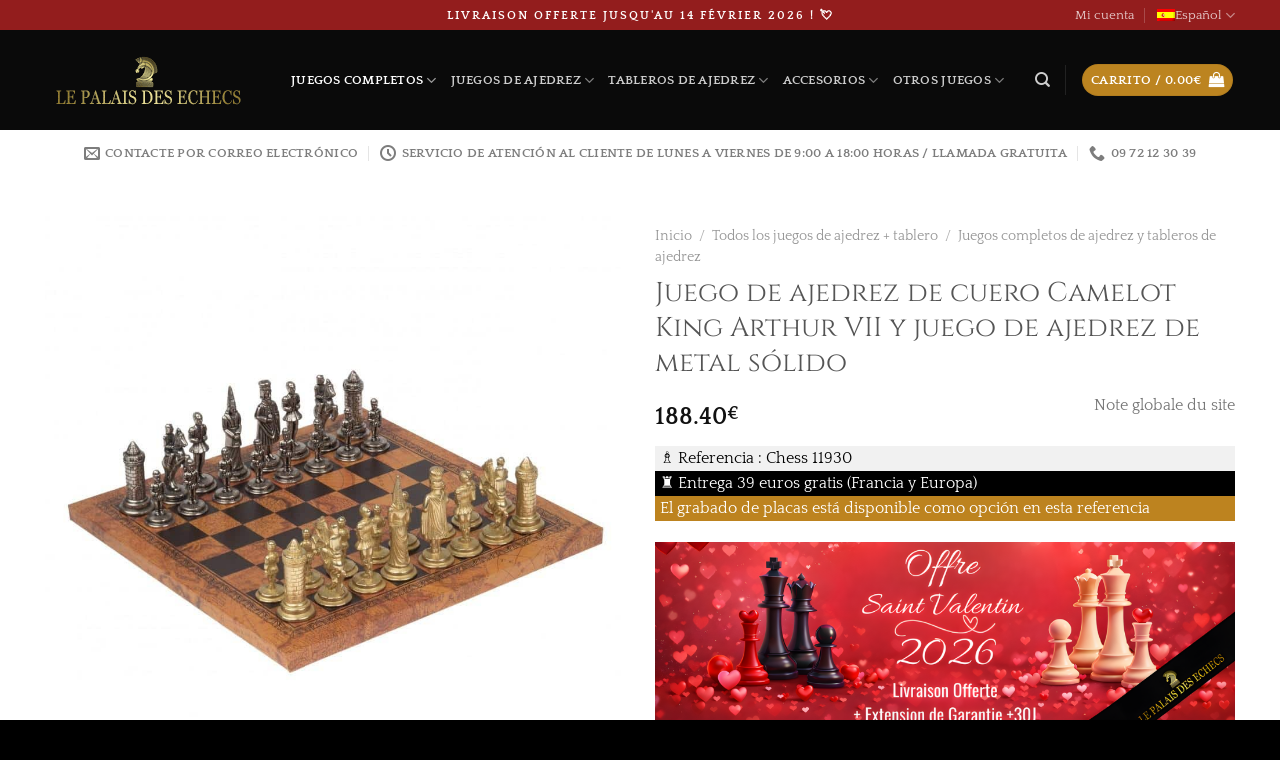

--- FILE ---
content_type: text/html; charset=UTF-8
request_url: https://es.le-palais-des-echecs.com/productos/arbol-de-ajedrez-y-juego-de-ajedrez-en-cuero-y-metal-masivo/
body_size: 119592
content:
<!DOCTYPE html>
<html lang="es-ES" class="loading-site no-js">
<head><meta charset="UTF-8" /><script>if(navigator.userAgent.match(/MSIE|Internet Explorer/i)||navigator.userAgent.match(/Trident\/7\..*?rv:11/i)){var href=document.location.href;if(!href.match(/[?&]nowprocket/)){if(href.indexOf("?")==-1){if(href.indexOf("#")==-1){document.location.href=href+"?nowprocket=1"}else{document.location.href=href.replace("#","?nowprocket=1#")}}else{if(href.indexOf("#")==-1){document.location.href=href+"&nowprocket=1"}else{document.location.href=href.replace("#","&nowprocket=1#")}}}}</script><script>(()=>{class RocketLazyLoadScripts{constructor(){this.v="2.0.2",this.userEvents=["keydown","keyup","mousedown","mouseup","mousemove","mouseover","mouseenter","mouseout","mouseleave","touchmove","touchstart","touchend","touchcancel","wheel","click","dblclick","input","visibilitychange"],this.attributeEvents=["onblur","onclick","oncontextmenu","ondblclick","onfocus","onmousedown","onmouseenter","onmouseleave","onmousemove","onmouseout","onmouseover","onmouseup","onmousewheel","onscroll","onsubmit"]}async t(){this.i(),this.o(),/iP(ad|hone)/.test(navigator.userAgent)&&this.h(),this.u(),this.l(this),this.m(),this.k(this),this.p(this),this._(),await Promise.all([this.R(),this.L()]),this.lastBreath=Date.now(),this.S(this),this.P(),this.D(),this.O(),this.M(),await this.C(this.delayedScripts.normal),await this.C(this.delayedScripts.defer),await this.C(this.delayedScripts.async),this.T("domReady"),await this.F(),await this.j(),await this.I(),this.T("windowLoad"),await this.A(),window.dispatchEvent(new Event("rocket-allScriptsLoaded")),this.everythingLoaded=!0,this.lastTouchEnd&&await new Promise((t=>setTimeout(t,500-Date.now()+this.lastTouchEnd))),this.H(),this.T("all"),this.U(),this.W()}i(){this.CSPIssue=sessionStorage.getItem("rocketCSPIssue"),document.addEventListener("securitypolicyviolation",(t=>{this.CSPIssue||"script-src-elem"!==t.violatedDirective||"data"!==t.blockedURI||(this.CSPIssue=!0,sessionStorage.setItem("rocketCSPIssue",!0))}),{isRocket:!0})}o(){window.addEventListener("pageshow",(t=>{this.persisted=t.persisted,this.realWindowLoadedFired=!0}),{isRocket:!0}),window.addEventListener("pagehide",(()=>{this.onFirstUserAction=null}),{isRocket:!0})}h(){let t;function e(e){t=e}window.addEventListener("touchstart",e,{isRocket:!0}),window.addEventListener("touchend",(function i(o){Math.abs(o.changedTouches[0].pageX-t.changedTouches[0].pageX)<10&&Math.abs(o.changedTouches[0].pageY-t.changedTouches[0].pageY)<10&&o.timeStamp-t.timeStamp<200&&(o.target.dispatchEvent(new PointerEvent("click",{target:o.target,bubbles:!0,cancelable:!0})),event.preventDefault(),window.removeEventListener("touchstart",e,{isRocket:!0}),window.removeEventListener("touchend",i,{isRocket:!0}))}),{isRocket:!0})}q(t){this.userActionTriggered||("mousemove"!==t.type||this.firstMousemoveIgnored?"keyup"===t.type||"mouseover"===t.type||"mouseout"===t.type||(this.userActionTriggered=!0,this.onFirstUserAction&&this.onFirstUserAction()):this.firstMousemoveIgnored=!0),"click"===t.type&&t.preventDefault(),this.savedUserEvents.length>0&&(t.stopPropagation(),t.stopImmediatePropagation()),"touchstart"===this.lastEvent&&"touchend"===t.type&&(this.lastTouchEnd=Date.now()),"click"===t.type&&(this.lastTouchEnd=0),this.lastEvent=t.type,this.savedUserEvents.push(t)}u(){this.savedUserEvents=[],this.userEventHandler=this.q.bind(this),this.userEvents.forEach((t=>window.addEventListener(t,this.userEventHandler,{passive:!1,isRocket:!0})))}U(){this.userEvents.forEach((t=>window.removeEventListener(t,this.userEventHandler,{passive:!1,isRocket:!0}))),this.savedUserEvents.forEach((t=>{t.target.dispatchEvent(new window[t.constructor.name](t.type,t))}))}m(){this.eventsMutationObserver=new MutationObserver((t=>{const e="return false";for(const i of t){if("attributes"===i.type){const t=i.target.getAttribute(i.attributeName);t&&t!==e&&(i.target.setAttribute("data-rocket-"+i.attributeName,t),i.target.setAttribute(i.attributeName,e))}"childList"===i.type&&i.addedNodes.forEach((t=>{if(t.nodeType===Node.ELEMENT_NODE)for(const i of t.attributes)this.attributeEvents.includes(i.name)&&i.value&&""!==i.value&&(t.setAttribute("data-rocket-"+i.name,i.value),t.setAttribute(i.name,e))}))}})),this.eventsMutationObserver.observe(document,{subtree:!0,childList:!0,attributeFilter:this.attributeEvents})}H(){this.eventsMutationObserver.disconnect(),this.attributeEvents.forEach((t=>{document.querySelectorAll("[data-rocket-"+t+"]").forEach((e=>{e.setAttribute(t,e.getAttribute("data-rocket-"+t)),e.removeAttribute("data-rocket-"+t)}))}))}k(t){Object.defineProperty(HTMLElement.prototype,"onclick",{get(){return this.rocketonclick},set(e){this.rocketonclick=e,this.setAttribute(t.everythingLoaded?"onclick":"data-rocket-onclick","this.rocketonclick(event)")}})}S(t){function e(e,i){let o=e[i];e[i]=null,Object.defineProperty(e,i,{get:()=>o,set(s){t.everythingLoaded?o=s:e["rocket"+i]=o=s}})}e(document,"onreadystatechange"),e(window,"onload"),e(window,"onpageshow");try{Object.defineProperty(document,"readyState",{get:()=>t.rocketReadyState,set(e){t.rocketReadyState=e},configurable:!0}),document.readyState="loading"}catch(t){console.log("WPRocket DJE readyState conflict, bypassing")}}l(t){this.originalAddEventListener=EventTarget.prototype.addEventListener,this.originalRemoveEventListener=EventTarget.prototype.removeEventListener,this.savedEventListeners=[],EventTarget.prototype.addEventListener=function(e,i,o){o&&o.isRocket||!t.B(e,this)&&!t.userEvents.includes(e)||t.B(e,this)&&!t.userActionTriggered||e.startsWith("rocket-")?t.originalAddEventListener.call(this,e,i,o):t.savedEventListeners.push({target:this,remove:!1,type:e,func:i,options:o})},EventTarget.prototype.removeEventListener=function(e,i,o){o&&o.isRocket||!t.B(e,this)&&!t.userEvents.includes(e)||t.B(e,this)&&!t.userActionTriggered||e.startsWith("rocket-")?t.originalRemoveEventListener.call(this,e,i,o):t.savedEventListeners.push({target:this,remove:!0,type:e,func:i,options:o})}}T(t){"all"===t&&(EventTarget.prototype.addEventListener=this.originalAddEventListener,EventTarget.prototype.removeEventListener=this.originalRemoveEventListener),this.savedEventListeners=this.savedEventListeners.filter((e=>{let i=e.type,o=e.target||window;return"domReady"===t&&"DOMContentLoaded"!==i&&"readystatechange"!==i||("windowLoad"===t&&"load"!==i&&"readystatechange"!==i&&"pageshow"!==i||(this.B(i,o)&&(i="rocket-"+i),e.remove?o.removeEventListener(i,e.func,e.options):o.addEventListener(i,e.func,e.options),!1))}))}p(t){let e;function i(e){return t.everythingLoaded?e:e.split(" ").map((t=>"load"===t||t.startsWith("load.")?"rocket-jquery-load":t)).join(" ")}function o(o){function s(e){const s=o.fn[e];o.fn[e]=o.fn.init.prototype[e]=function(){return this[0]===window&&t.userActionTriggered&&("string"==typeof arguments[0]||arguments[0]instanceof String?arguments[0]=i(arguments[0]):"object"==typeof arguments[0]&&Object.keys(arguments[0]).forEach((t=>{const e=arguments[0][t];delete arguments[0][t],arguments[0][i(t)]=e}))),s.apply(this,arguments),this}}if(o&&o.fn&&!t.allJQueries.includes(o)){const e={DOMContentLoaded:[],"rocket-DOMContentLoaded":[]};for(const t in e)document.addEventListener(t,(()=>{e[t].forEach((t=>t()))}),{isRocket:!0});o.fn.ready=o.fn.init.prototype.ready=function(i){function s(){parseInt(o.fn.jquery)>2?setTimeout((()=>i.bind(document)(o))):i.bind(document)(o)}return t.realDomReadyFired?!t.userActionTriggered||t.fauxDomReadyFired?s():e["rocket-DOMContentLoaded"].push(s):e.DOMContentLoaded.push(s),o([])},s("on"),s("one"),s("off"),t.allJQueries.push(o)}e=o}t.allJQueries=[],o(window.jQuery),Object.defineProperty(window,"jQuery",{get:()=>e,set(t){o(t)}})}P(){const t=new Map;document.write=document.writeln=function(e){const i=document.currentScript,o=document.createRange(),s=i.parentElement;let n=t.get(i);void 0===n&&(n=i.nextSibling,t.set(i,n));const a=document.createDocumentFragment();o.setStart(a,0),a.appendChild(o.createContextualFragment(e)),s.insertBefore(a,n)}}async R(){return new Promise((t=>{this.userActionTriggered?t():this.onFirstUserAction=t}))}async L(){return new Promise((t=>{document.addEventListener("DOMContentLoaded",(()=>{this.realDomReadyFired=!0,t()}),{isRocket:!0})}))}async I(){return this.realWindowLoadedFired?Promise.resolve():new Promise((t=>{window.addEventListener("load",t,{isRocket:!0})}))}M(){this.pendingScripts=[];this.scriptsMutationObserver=new MutationObserver((t=>{for(const e of t)e.addedNodes.forEach((t=>{"SCRIPT"!==t.tagName||t.noModule||t.isWPRocket||this.pendingScripts.push({script:t,promise:new Promise((e=>{const i=()=>{const i=this.pendingScripts.findIndex((e=>e.script===t));i>=0&&this.pendingScripts.splice(i,1),e()};t.addEventListener("load",i,{isRocket:!0}),t.addEventListener("error",i,{isRocket:!0}),setTimeout(i,1e3)}))})}))})),this.scriptsMutationObserver.observe(document,{childList:!0,subtree:!0})}async j(){await this.J(),this.pendingScripts.length?(await this.pendingScripts[0].promise,await this.j()):this.scriptsMutationObserver.disconnect()}D(){this.delayedScripts={normal:[],async:[],defer:[]},document.querySelectorAll("script[type$=rocketlazyloadscript]").forEach((t=>{t.hasAttribute("data-rocket-src")?t.hasAttribute("async")&&!1!==t.async?this.delayedScripts.async.push(t):t.hasAttribute("defer")&&!1!==t.defer||"module"===t.getAttribute("data-rocket-type")?this.delayedScripts.defer.push(t):this.delayedScripts.normal.push(t):this.delayedScripts.normal.push(t)}))}async _(){await this.L();let t=[];document.querySelectorAll("script[type$=rocketlazyloadscript][data-rocket-src]").forEach((e=>{let i=e.getAttribute("data-rocket-src");if(i&&!i.startsWith("data:")){i.startsWith("//")&&(i=location.protocol+i);try{const o=new URL(i).origin;o!==location.origin&&t.push({src:o,crossOrigin:e.crossOrigin||"module"===e.getAttribute("data-rocket-type")})}catch(t){}}})),t=[...new Map(t.map((t=>[JSON.stringify(t),t]))).values()],this.N(t,"preconnect")}async $(t){if(await this.G(),!0!==t.noModule||!("noModule"in HTMLScriptElement.prototype))return new Promise((e=>{let i;function o(){(i||t).setAttribute("data-rocket-status","executed"),e()}try{if(navigator.userAgent.includes("Firefox/")||""===navigator.vendor||this.CSPIssue)i=document.createElement("script"),[...t.attributes].forEach((t=>{let e=t.nodeName;"type"!==e&&("data-rocket-type"===e&&(e="type"),"data-rocket-src"===e&&(e="src"),i.setAttribute(e,t.nodeValue))})),t.text&&(i.text=t.text),t.nonce&&(i.nonce=t.nonce),i.hasAttribute("src")?(i.addEventListener("load",o,{isRocket:!0}),i.addEventListener("error",(()=>{i.setAttribute("data-rocket-status","failed-network"),e()}),{isRocket:!0}),setTimeout((()=>{i.isConnected||e()}),1)):(i.text=t.text,o()),i.isWPRocket=!0,t.parentNode.replaceChild(i,t);else{const i=t.getAttribute("data-rocket-type"),s=t.getAttribute("data-rocket-src");i?(t.type=i,t.removeAttribute("data-rocket-type")):t.removeAttribute("type"),t.addEventListener("load",o,{isRocket:!0}),t.addEventListener("error",(i=>{this.CSPIssue&&i.target.src.startsWith("data:")?(console.log("WPRocket: CSP fallback activated"),t.removeAttribute("src"),this.$(t).then(e)):(t.setAttribute("data-rocket-status","failed-network"),e())}),{isRocket:!0}),s?(t.fetchPriority="high",t.removeAttribute("data-rocket-src"),t.src=s):t.src="data:text/javascript;base64,"+window.btoa(unescape(encodeURIComponent(t.text)))}}catch(i){t.setAttribute("data-rocket-status","failed-transform"),e()}}));t.setAttribute("data-rocket-status","skipped")}async C(t){const e=t.shift();return e?(e.isConnected&&await this.$(e),this.C(t)):Promise.resolve()}O(){this.N([...this.delayedScripts.normal,...this.delayedScripts.defer,...this.delayedScripts.async],"preload")}N(t,e){this.trash=this.trash||[];let i=!0;var o=document.createDocumentFragment();t.forEach((t=>{const s=t.getAttribute&&t.getAttribute("data-rocket-src")||t.src;if(s&&!s.startsWith("data:")){const n=document.createElement("link");n.href=s,n.rel=e,"preconnect"!==e&&(n.as="script",n.fetchPriority=i?"high":"low"),t.getAttribute&&"module"===t.getAttribute("data-rocket-type")&&(n.crossOrigin=!0),t.crossOrigin&&(n.crossOrigin=t.crossOrigin),t.integrity&&(n.integrity=t.integrity),t.nonce&&(n.nonce=t.nonce),o.appendChild(n),this.trash.push(n),i=!1}})),document.head.appendChild(o)}W(){this.trash.forEach((t=>t.remove()))}async F(){try{document.readyState="interactive"}catch(t){}this.fauxDomReadyFired=!0;try{await this.G(),document.dispatchEvent(new Event("rocket-readystatechange")),await this.G(),document.rocketonreadystatechange&&document.rocketonreadystatechange(),await this.G(),document.dispatchEvent(new Event("rocket-DOMContentLoaded")),await this.G(),window.dispatchEvent(new Event("rocket-DOMContentLoaded"))}catch(t){console.error(t)}}async A(){try{document.readyState="complete"}catch(t){}try{await this.G(),document.dispatchEvent(new Event("rocket-readystatechange")),await this.G(),document.rocketonreadystatechange&&document.rocketonreadystatechange(),await this.G(),window.dispatchEvent(new Event("rocket-load")),await this.G(),window.rocketonload&&window.rocketonload(),await this.G(),this.allJQueries.forEach((t=>t(window).trigger("rocket-jquery-load"))),await this.G();const t=new Event("rocket-pageshow");t.persisted=this.persisted,window.dispatchEvent(t),await this.G(),window.rocketonpageshow&&window.rocketonpageshow({persisted:this.persisted})}catch(t){console.error(t)}}async G(){Date.now()-this.lastBreath>45&&(await this.J(),this.lastBreath=Date.now())}async J(){return document.hidden?new Promise((t=>setTimeout(t))):new Promise((t=>requestAnimationFrame(t)))}B(t,e){return e===document&&"readystatechange"===t||(e===document&&"DOMContentLoaded"===t||(e===window&&"DOMContentLoaded"===t||(e===window&&"load"===t||e===window&&"pageshow"===t)))}static run(){(new RocketLazyLoadScripts).t()}}RocketLazyLoadScripts.run()})();</script>
	
	<link rel="profile" href="https://gmpg.org/xfn/11" />
	<link rel="pingback" href="https://es.le-palais-des-echecs.com/xmlrpc.php" />

			<script type="rocketlazyloadscript" data-minify="1" data-rocket-src="https://es.le-palais-des-echecs.com/wp-content/cache/min/1/wp-content/plugins/discover/js/jquery.quiz.js?ver=1736412346" defer></script>
		
		
		
		
			<script type="rocketlazyloadscript" data-rocket-type="text/javascript">
			window.flatStyles = window.flatStyles || ''

			window.lightspeedOptimizeStylesheet = function () {
				const currentStylesheet = document.querySelector( '.tcb-lightspeed-style:not([data-ls-optimized])' )

				if ( currentStylesheet ) {
					try {
						if ( currentStylesheet.sheet && currentStylesheet.sheet.cssRules ) {
							if ( window.flatStyles ) {
								if ( this.optimizing ) {
									setTimeout( window.lightspeedOptimizeStylesheet.bind( this ), 24 )
								} else {
									this.optimizing = true;

									let rulesIndex = 0;

									while ( rulesIndex < currentStylesheet.sheet.cssRules.length ) {
										const rule = currentStylesheet.sheet.cssRules[ rulesIndex ]
										/* remove rules that already exist in the page */
										if ( rule.type === CSSRule.STYLE_RULE && window.flatStyles.includes( `${rule.selectorText}{` ) ) {
											currentStylesheet.sheet.deleteRule( rulesIndex )
										} else {
											rulesIndex ++
										}
									}
									/* optimize, mark it such, move to the next file, append the styles we have until now */
									currentStylesheet.setAttribute( 'data-ls-optimized', '1' )

									window.flatStyles += currentStylesheet.innerHTML

									this.optimizing = false
								}
							} else {
								window.flatStyles = currentStylesheet.innerHTML
								currentStylesheet.setAttribute( 'data-ls-optimized', '1' )
							}
						}
					} catch ( error ) {
						console.warn( error )
					}

					if ( currentStylesheet.parentElement.tagName !== 'HEAD' ) {
						/* always make sure that those styles end up in the head */
						const stylesheetID = currentStylesheet.id;
						/**
						 * make sure that there is only one copy of the css
						 * e.g display CSS
						 */
						if ( ( ! stylesheetID || ( stylesheetID && ! document.querySelector( `head #${stylesheetID}` ) ) ) ) {
							document.head.prepend( currentStylesheet )
						} else {
							currentStylesheet.remove();
						}
					}
				}
			}

			window.lightspeedOptimizeFlat = function ( styleSheetElement ) {
				if ( document.querySelectorAll( 'link[href*="thrive_flat.css"]' ).length > 1 ) {
					/* disable this flat if we already have one */
					styleSheetElement.setAttribute( 'disabled', true )
				} else {
					/* if this is the first one, make sure he's in head */
					if ( styleSheetElement.parentElement.tagName !== 'HEAD' ) {
						document.head.append( styleSheetElement )
					}
				}
			}
		</script>
		<script type="rocketlazyloadscript">(function(html){html.className = html.className.replace(/\bno-js\b/,'js')})(document.documentElement);</script>
<meta name='robots' content='index, follow, max-image-preview:large, max-snippet:-1, max-video-preview:-1' />
<link rel="alternate" hreflang="fr" href="https://le-palais-des-echecs.com/products/ensemble-camelot-echiquier-et-jeu-dechecs-en-similicuir-et-metal-massif/" />
<link rel="alternate" hreflang="es" href="https://es.le-palais-des-echecs.com/productos/arbol-de-ajedrez-y-juego-de-ajedrez-en-cuero-y-metal-masivo/" />
<link rel="alternate" hreflang="de" href="https://de.le-palais-des-echecs.com/produkte/set-camelot-echiquier-et-spiel-dechecs-in-similicuir-et-metal-massiv/" />
<link rel="alternate" hreflang="x-default" href="https://le-palais-des-echecs.com/products/ensemble-camelot-echiquier-et-jeu-dechecs-en-similicuir-et-metal-massif/" />

<!-- Google Tag Manager for WordPress by gtm4wp.com -->
<script data-cfasync="false" data-pagespeed-no-defer>
	var gtm4wp_datalayer_name = "dataLayer";
	var dataLayer = dataLayer || [];
	const gtm4wp_use_sku_instead = false;
	const gtm4wp_currency = 'EUR';
	const gtm4wp_product_per_impression = 10;
	const gtm4wp_clear_ecommerce = false;

	const gtm4wp_scrollerscript_debugmode         = false;
	const gtm4wp_scrollerscript_callbacktime      = 100;
	const gtm4wp_scrollerscript_readerlocation    = 150;
	const gtm4wp_scrollerscript_contentelementid  = "content";
	const gtm4wp_scrollerscript_scannertime       = 60;
</script>
<!-- End Google Tag Manager for WordPress by gtm4wp.com --><meta name="viewport" content="width=device-width, initial-scale=1" />
	<!-- This site is optimized with the Yoast SEO plugin v24.4 - https://yoast.com/wordpress/plugins/seo/ -->
	<title>Pequeño juego de ajedrez temático completo</title><link rel="preload" data-rocket-preload as="font" href="https://es.le-palais-des-echecs.com/wp-content/themes/flatsome/assets/css/icons/fl-icons.woff2?v=3.18.6" crossorigin><link rel="preload" data-rocket-preload as="font" href="https://es.le-palais-des-echecs.com/wp-content/fonts/cinzel/8vIU7ww63mVu7gtR-kwKxNvkNOjw-tbnfY3lDQ.woff2" crossorigin><link rel="preload" data-rocket-preload as="font" href="https://es.le-palais-des-echecs.com/wp-content/fonts/quattrocento/OZpEg_xvsDZQL_LKIF7q4jP3w2j6.woff2" crossorigin><link rel="preload" data-rocket-preload as="font" href="https://es.le-palais-des-echecs.com/wp-content/fonts/quattrocento/OZpbg_xvsDZQL_LKIF7q4jP_eE3vcKnY.woff2" crossorigin><style id="wpr-usedcss">img.emoji{display:inline!important;border:none!important;box-shadow:none!important;height:1em!important;width:1em!important;margin:0 .07em!important;vertical-align:-.1em!important;background:0 0!important;padding:0!important}:root{--wp-admin-theme-color:#007cba;--wp-admin-theme-color--rgb:0,124,186;--wp-admin-theme-color-darker-10:#006ba1;--wp-admin-theme-color-darker-10--rgb:0,107,161;--wp-admin-theme-color-darker-20:#005a87;--wp-admin-theme-color-darker-20--rgb:0,90,135;--wp-admin-border-width-focus:2px;--wp-block-synced-color:#7a00df;--wp-block-synced-color--rgb:122,0,223;--wp-bound-block-color:var(--wp-block-synced-color)}@media (min-resolution:192dpi){:root{--wp-admin-border-width-focus:1.5px}}:root{--wp--preset--font-size--normal:16px;--wp--preset--font-size--huge:42px}.screen-reader-text{border:0;clip-path:inset(50%);height:1px;margin:-1px;overflow:hidden;padding:0;position:absolute;width:1px;word-wrap:normal!important}.screen-reader-text:focus{background-color:#ddd;clip-path:none;color:#444;display:block;font-size:1em;height:auto;left:5px;line-height:normal;padding:15px 23px 14px;text-decoration:none;top:5px;width:auto;z-index:100000}html :where(.has-border-color){border-style:solid}html :where([style*=border-top-color]){border-top-style:solid}html :where([style*=border-right-color]){border-right-style:solid}html :where([style*=border-bottom-color]){border-bottom-style:solid}html :where([style*=border-left-color]){border-left-style:solid}html :where([style*=border-width]){border-style:solid}html :where([style*=border-top-width]){border-top-style:solid}html :where([style*=border-right-width]){border-right-style:solid}html :where([style*=border-bottom-width]){border-bottom-style:solid}html :where([style*=border-left-width]){border-left-style:solid}html :where(img[class*=wp-image-]){height:auto;max-width:100%}:where(figure){margin:0 0 1em}html :where(.is-position-sticky){--wp-admin--admin-bar--position-offset:var(--wp-admin--admin-bar--height,0px)}@media screen and (max-width:600px){html :where(.is-position-sticky){--wp-admin--admin-bar--position-offset:0px}}.woocommerce img.pswp__img,.woocommerce-page img.pswp__img{max-width:none}button.pswp__button{box-shadow:none!important;background-image:var(--wpr-bg-550f535b-7ff4-4c87-a0d0-d183e747a30d)!important}button.pswp__button,button.pswp__button--arrow--left::before,button.pswp__button--arrow--right::before,button.pswp__button:hover{background-color:transparent!important}button.pswp__button--arrow--left,button.pswp__button--arrow--left:hover,button.pswp__button--arrow--right,button.pswp__button--arrow--right:hover{background-image:none!important}button.pswp__button--close:hover{background-position:0 -44px}button.pswp__button--zoom:hover{background-position:-88px 0}.pswp{display:none;position:absolute;width:100%;height:100%;left:0;top:0;overflow:hidden;-ms-touch-action:none;touch-action:none;z-index:1500;-webkit-text-size-adjust:100%;-webkit-backface-visibility:hidden;outline:0}.pswp *{-webkit-box-sizing:border-box;box-sizing:border-box}.pswp img{max-width:none}.admin-bar .pswp{height:calc(100% - 32px);top:32px}@media screen and (max-width:782px){.admin-bar .pswp{height:calc(100% - 46px);top:46px}}.pswp--animate_opacity{opacity:.001;will-change:opacity;-webkit-transition:opacity 333ms cubic-bezier(.4,0,.22,1);transition:opacity 333ms cubic-bezier(.4,0,.22,1)}.pswp--open{display:block}.pswp--zoom-allowed .pswp__img{cursor:-webkit-zoom-in;cursor:-moz-zoom-in;cursor:zoom-in}.pswp--zoomed-in .pswp__img{cursor:-webkit-grab;cursor:-moz-grab;cursor:grab}.pswp--dragging .pswp__img{cursor:-webkit-grabbing;cursor:-moz-grabbing;cursor:grabbing}.pswp__bg{position:absolute;left:0;top:0;width:100%;height:100%;background:#000;opacity:0;-webkit-transform:translateZ(0);transform:translateZ(0);-webkit-backface-visibility:hidden;will-change:opacity}.pswp__scroll-wrap{position:absolute;left:0;top:0;width:100%;height:100%;overflow:hidden}.pswp__container,.pswp__zoom-wrap{-ms-touch-action:none;touch-action:none;position:absolute;left:0;right:0;top:0;bottom:0}.pswp__container,.pswp__img{-webkit-user-select:none;-moz-user-select:none;-ms-user-select:none;user-select:none;-webkit-tap-highlight-color:transparent;-webkit-touch-callout:none}.pswp__zoom-wrap{position:absolute;width:100%;-webkit-transform-origin:left top;-ms-transform-origin:left top;transform-origin:left top;-webkit-transition:-webkit-transform 333ms cubic-bezier(.4,0,.22,1);transition:transform 333ms cubic-bezier(.4,0,.22,1)}.pswp__bg{will-change:opacity;-webkit-transition:opacity 333ms cubic-bezier(.4,0,.22,1);transition:opacity 333ms cubic-bezier(.4,0,.22,1)}.pswp--animated-in .pswp__bg,.pswp--animated-in .pswp__zoom-wrap{-webkit-transition:none;transition:none}.pswp__container,.pswp__zoom-wrap{-webkit-backface-visibility:hidden}.pswp__item{position:absolute;left:0;right:0;top:0;bottom:0;overflow:hidden}.pswp__img{position:absolute;width:auto;height:auto;top:0;left:0}.pswp__img--placeholder{-webkit-backface-visibility:hidden}.pswp__img--placeholder--blank{background:#222}.pswp--ie .pswp__img{width:100%!important;height:auto!important;left:0;top:0}.pswp__error-msg{position:absolute;left:0;top:50%;width:100%;text-align:center;font-size:14px;line-height:16px;margin-top:-8px;color:#ccc}.pswp__error-msg a{color:#ccc;text-decoration:underline}.pswp__button{width:44px;height:44px;position:relative;background:0 0;cursor:pointer;overflow:visible;-webkit-appearance:none;display:block;border:0;padding:0;margin:0;float:left;opacity:.75;-webkit-transition:opacity .2s;transition:opacity .2s;-webkit-box-shadow:none;box-shadow:none}.pswp__button:focus,.pswp__button:hover{opacity:1}.pswp__button:active{outline:0;opacity:.9}.pswp__button::-moz-focus-inner{padding:0;border:0}.pswp__ui--over-close .pswp__button--close{opacity:1}.pswp__button,.pswp__button--arrow--left:before,.pswp__button--arrow--right:before{background:var(--wpr-bg-79a8d56d-9bd5-4f37-8985-27e0cd9cc562) no-repeat;background-size:264px 88px;width:44px;height:44px}@media (-webkit-min-device-pixel-ratio:1.1),(-webkit-min-device-pixel-ratio:1.09375),(min-resolution:105dpi),(min-resolution:1.1dppx){.pswp--svg .pswp__button,.pswp--svg .pswp__button--arrow--left:before,.pswp--svg .pswp__button--arrow--right:before{background-image:var(--wpr-bg-aa4ac95a-381f-4fca-b9d4-a4630a49c303)}.pswp--svg .pswp__button--arrow--left,.pswp--svg .pswp__button--arrow--right{background:0 0}}.pswp__button--close{background-position:0 -44px}.pswp__button--share{background-position:-44px -44px}.pswp__button--fs{display:none}.pswp--supports-fs .pswp__button--fs{display:block}.pswp--fs .pswp__button--fs{background-position:-44px 0}.pswp__button--zoom{display:none;background-position:-88px 0}.pswp--zoom-allowed .pswp__button--zoom{display:block}.pswp--zoomed-in .pswp__button--zoom{background-position:-132px 0}.pswp--touch .pswp__button--arrow--left,.pswp--touch .pswp__button--arrow--right{visibility:hidden}.pswp__button--arrow--left,.pswp__button--arrow--right{background:0 0;top:50%;margin-top:-50px;width:70px;height:100px;position:absolute}.pswp__button--arrow--left{left:0}.pswp__button--arrow--right{right:0}.pswp__button--arrow--left:before,.pswp__button--arrow--right:before{content:'';top:35px;background-color:rgba(0,0,0,.3);height:30px;width:32px;position:absolute}.pswp__button--arrow--left:before{left:6px;background-position:-138px -44px}.pswp__button--arrow--right:before{right:6px;background-position:-94px -44px}.pswp__counter,.pswp__share-modal{-webkit-user-select:none;-moz-user-select:none;-ms-user-select:none;user-select:none}.pswp__share-modal{display:block;background:rgba(0,0,0,.5);width:100%;height:100%;top:0;left:0;padding:10px;position:absolute;z-index:1600;opacity:0;-webkit-transition:opacity .25s ease-out;transition:opacity .25s ease-out;-webkit-backface-visibility:hidden;will-change:opacity}.pswp__share-modal--hidden{display:none}.pswp__share-tooltip{z-index:1620;position:absolute;background:#fff;top:56px;border-radius:2px;display:block;width:auto;right:44px;-webkit-box-shadow:0 2px 5px rgba(0,0,0,.25);box-shadow:0 2px 5px rgba(0,0,0,.25);-webkit-transform:translateY(6px);-ms-transform:translateY(6px);transform:translateY(6px);-webkit-transition:-webkit-transform .25s;transition:transform .25s;-webkit-backface-visibility:hidden;will-change:transform}.pswp__share-tooltip a{display:block;padding:8px 12px;color:#000;text-decoration:none;font-size:14px;line-height:18px}.pswp__share-tooltip a:hover{text-decoration:none;color:#000}.pswp__share-tooltip a:first-child{border-radius:2px 2px 0 0}.pswp__share-tooltip a:last-child{border-radius:0 0 2px 2px}.pswp__share-modal--fade-in{opacity:1}.pswp__share-modal--fade-in .pswp__share-tooltip{-webkit-transform:translateY(0);-ms-transform:translateY(0);transform:translateY(0)}.pswp--touch .pswp__share-tooltip a{padding:16px 12px}.pswp__counter{position:relative;left:0;top:0;height:44px;font-size:13px;line-height:44px;color:#fff;opacity:.75;padding:0 10px;margin-inline-end:auto}.pswp__caption{position:absolute;left:0;bottom:0;width:100%;min-height:44px}.pswp__caption small{font-size:11px;color:#bbb}.pswp__caption__center{text-align:left;max-width:420px;margin:0 auto;font-size:13px;padding:10px;line-height:20px;color:#ccc}.pswp__caption--empty{display:none}.pswp__caption--fake{visibility:hidden}.pswp__preloader{width:44px;height:44px;position:absolute;top:0;left:50%;margin-left:-22px;opacity:0;-webkit-transition:opacity .25s ease-out;transition:opacity .25s ease-out;will-change:opacity;direction:ltr}.pswp__preloader__icn{width:20px;height:20px;margin:12px}.pswp__preloader--active{opacity:1}.pswp__preloader--active .pswp__preloader__icn{background:var(--wpr-bg-70767d49-16b2-4706-854c-65df48dc9e71) no-repeat}.pswp--css_animation .pswp__preloader--active{opacity:1}.pswp--css_animation .pswp__preloader--active .pswp__preloader__icn{-webkit-animation:.5s linear infinite clockwise;animation:.5s linear infinite clockwise}.pswp--css_animation .pswp__preloader--active .pswp__preloader__donut{-webkit-animation:1s cubic-bezier(.4,0,.22,1) infinite donut-rotate;animation:1s cubic-bezier(.4,0,.22,1) infinite donut-rotate}.pswp--css_animation .pswp__preloader__icn{background:0 0;opacity:.75;width:14px;height:14px;position:absolute;left:15px;top:15px;margin:0}.pswp--css_animation .pswp__preloader__cut{position:relative;width:7px;height:14px;overflow:hidden}.pswp--css_animation .pswp__preloader__donut{-webkit-box-sizing:border-box;box-sizing:border-box;width:14px;height:14px;border:2px solid #fff;border-radius:50%;border-left-color:transparent;border-bottom-color:transparent;position:absolute;top:0;left:0;background:0 0;margin:0}@media screen and (max-width:1024px){.pswp__preloader{position:relative;left:auto;top:auto;margin:0;float:right}}@-webkit-keyframes clockwise{0%{-webkit-transform:rotate(0);transform:rotate(0)}100%{-webkit-transform:rotate(360deg);transform:rotate(360deg)}}@keyframes clockwise{0%{-webkit-transform:rotate(0);transform:rotate(0)}100%{-webkit-transform:rotate(360deg);transform:rotate(360deg)}}@-webkit-keyframes donut-rotate{0%{-webkit-transform:rotate(0);transform:rotate(0)}50%{-webkit-transform:rotate(-140deg);transform:rotate(-140deg)}100%{-webkit-transform:rotate(0);transform:rotate(0)}}@keyframes donut-rotate{0%{-webkit-transform:rotate(0);transform:rotate(0)}50%{-webkit-transform:rotate(-140deg);transform:rotate(-140deg)}100%{-webkit-transform:rotate(0);transform:rotate(0)}}.pswp__ui{-webkit-font-smoothing:auto;visibility:visible;opacity:1;z-index:1550}.pswp__top-bar{position:absolute;left:0;top:0;height:44px;width:100%;display:flex;justify-content:flex-end}.pswp--has_mouse .pswp__button--arrow--left,.pswp--has_mouse .pswp__button--arrow--right,.pswp__caption,.pswp__top-bar{-webkit-backface-visibility:hidden;will-change:opacity;-webkit-transition:opacity 333ms cubic-bezier(.4,0,.22,1);transition:opacity 333ms cubic-bezier(.4,0,.22,1)}.pswp--has_mouse .pswp__button--arrow--left,.pswp--has_mouse .pswp__button--arrow--right{visibility:visible}.pswp__caption,.pswp__top-bar{background-color:rgba(0,0,0,.5)}.pswp__ui--fit .pswp__caption,.pswp__ui--fit .pswp__top-bar{background-color:rgba(0,0,0,.3)}.pswp__ui--idle .pswp__top-bar{opacity:0}.pswp__ui--idle .pswp__button--arrow--left,.pswp__ui--idle .pswp__button--arrow--right{opacity:0}.pswp__ui--hidden .pswp__button--arrow--left,.pswp__ui--hidden .pswp__button--arrow--right,.pswp__ui--hidden .pswp__caption,.pswp__ui--hidden .pswp__top-bar{opacity:.001}.pswp__ui--one-slide .pswp__button--arrow--left,.pswp__ui--one-slide .pswp__button--arrow--right,.pswp__ui--one-slide .pswp__counter{display:none}.pswp__element--disabled{display:none!important}.pswp--minimal--dark .pswp__top-bar{background:0 0}.woocommerce form .form-row .required{visibility:visible}.wpml-ls-menu-item .wpml-ls-flag{display:inline;vertical-align:baseline}.wpml-ls-menu-item .wpml-ls-flag+span{margin-left:.3em}.rtl .wpml-ls-menu-item .wpml-ls-flag+span{margin-left:0;margin-right:.3em}ul .wpml-ls-menu-item a{display:flex;align-items:center}.yith-wclpn-notifications-container .yith-wclpn-notification{z-index:100000;position:fixed;display:none;background-size:cover;background-repeat:no-repeat;box-sizing:content-box}.yith-wclpn-notification-cursor{cursor:pointer}.yith-wclpn-close-icon{cursor:pointer;display:none;position:absolute;top:10px;right:10px}.yith-wclpn-close-icon:before{-webkit-mask-image:url(https://es.le-palais-des-echecs.com/wp-content/plugins/yith-live-push-notifications-for-woocommerce/assets/images/close.svg);mask-image:url(https://es.le-palais-des-echecs.com/wp-content/plugins/yith-live-push-notifications-for-woocommerce/assets/images/close.svg);content:"";height:12px;width:12px;display:block;-webkit-mask-size:contain;mask-size:contain;-webkit-mask-position:center;mask-position:center;-webkit-mask-repeat:no-repeat;mask-repeat:no-repeat}.yith-wclpn-notification-content{align-items:center}.yith-wclpn-notification-content p:first-of-type{margin-top:0}.yith-wclpn-notification-content p:last-of-type{margin-bottom:0}.yith-wclpn-notification-content p:first-child:not(:last-child){margin-bottom:1em}.yith-wclpn-notification-content p{margin:5px 0;font-size:12px}.yith-wclpn-notification-content p:empty{display:none}.yith-wclpn-notification:not(.yith-wclpn-testimonials-notification) .yith-wclpn-notification-image img{max-width:200px;display:block}.yith-wclpn-dummy-order-notification .yith-wclpn-notification-product-image{width:100px}.yith-wclpn-notification-text-column{flex-basis:100%}.yith-wclpn-notification-text{word-break:break-word}.yith-wclpn-button{text-decoration:none;padding:10px;font-size:12px;letter-spacing:1px}.yith-wclpn-coupon-notification .yith-wclpn-button{display:block;text-align:center}.yith-wclpn-coupon-notification .yith-wclpn-button:hover{cursor:pointer}.yith-wclpn-already-applied-coupon,.yith-wclpn-applied-coupon,.yith-wclpn-copied-coupon{position:relative;top:2px;margin-right:10px}.yith-wclpn-applied-coupon:before,.yith-wclpn-copied-coupon:before{-webkit-mask-image:url(https://es.le-palais-des-echecs.com/wp-content/plugins/yith-live-push-notifications-for-woocommerce/assets/images/check.svg);mask-image:url(https://es.le-palais-des-echecs.com/wp-content/plugins/yith-live-push-notifications-for-woocommerce/assets/images/check.svg);background-color:#fff;content:"";height:12px;width:12px;display:inline-block;-webkit-mask-size:contain;mask-size:contain;-webkit-mask-position:center;mask-position:center;-webkit-mask-repeat:no-repeat;mask-repeat:no-repeat}.yith-wclpn-already-applied-coupon:before{-webkit-mask-image:url(https://es.le-palais-des-echecs.com/wp-content/plugins/yith-live-push-notifications-for-woocommerce/assets/images/close.svg);mask-image:url(https://es.le-palais-des-echecs.com/wp-content/plugins/yith-live-push-notifications-for-woocommerce/assets/images/close.svg);background-color:red;content:"";height:12px;width:12px;display:inline-block;-webkit-mask-size:contain;mask-size:contain;-webkit-mask-position:center;mask-position:center;-webkit-mask-repeat:no-repeat;mask-repeat:no-repeat}.yith-wclpn-social-icons{margin-top:10px}.yith-wclpn-social-icons span{margin:10px 5px 0}.yith-wclpn-social-icons a{text-decoration:none}.yith-wclpn-social-icons img{height:25px}.yith-wclpn-notification-content .yith-wclpn-testimonial-rating{margin-top:8px;margin-bottom:0}.yith-wclpn-testimonial-rating span{content:"";height:18px;width:20px;display:inline-block;-webkit-mask-size:contain;mask-size:contain;-webkit-mask-position:center;mask-position:center;-webkit-mask-repeat:no-repeat;mask-repeat:no-repeat;-webkit-mask-image:url(https://es.le-palais-des-echecs.com/wp-content/plugins/yith-live-push-notifications-for-woocommerce/assets/images/star.svg);mask-image:url(https://es.le-palais-des-echecs.com/wp-content/plugins/yith-live-push-notifications-for-woocommerce/assets/images/star.svg)}@media screen and (max-width:440px){.yith-wclpn-notifications-container .yith-wclpn-notification{width:calc(100% - 30%)}}.yith-wclpn-close-icon{display:block}.yith-wclpn-close-icon:before{background-color:#000}.yith-wclpn-notification-20271 .yith-wclpn-notification-content{display:flex}.yith-wclpn-notification-20271 .yith-wclpn-notification-image-column{align-self:flex-start;order:0}.yith-wclpn-notification-20271 .yith-wclpn-notification-image{margin-right:20px}.yith-wclpn-notification-20271{width:320px;background-color:#fff;border-radius:10px 10px 10px 10px;padding:10px;box-shadow:0 0 1.5em .1em #4d4d4d;bottom:30px;left:30px}.yith-wclpn-notification-20271:hover{background-color:#fcfcfc}:root{--animate-duration:1s;--animate-delay:1s;--animate-repeat:1}.animate__animated{-webkit-animation-duration:1s;animation-duration:1s;-webkit-animation-duration:var(--animate-duration);animation-duration:var(--animate-duration);-webkit-animation-fill-mode:both;animation-fill-mode:both}@media (prefers-reduced-motion:reduce),print{.animate__animated{-webkit-animation-duration:1ms!important;animation-duration:1ms!important;-webkit-transition-duration:1ms!important;transition-duration:1ms!important;-webkit-animation-iteration-count:1!important;animation-iteration-count:1!important}.animate__animated[class*=Out]{opacity:0}}.select2-container{box-sizing:border-box;display:inline-block;margin:0;position:relative;vertical-align:middle}.select2-container .select2-selection--single{box-sizing:border-box;cursor:pointer;display:block;height:28px;margin:0 0 -4px;user-select:none;-webkit-user-select:none}.select2-container .select2-selection--single .select2-selection__rendered{display:block;padding-left:8px;padding-right:20px;overflow:hidden;text-overflow:ellipsis;white-space:nowrap}.select2-container .select2-selection--single .select2-selection__clear{position:relative}.select2-container[dir=rtl] .select2-selection--single .select2-selection__rendered{padding-right:8px;padding-left:20px}.select2-container .select2-selection--multiple{box-sizing:border-box;cursor:pointer;display:block;min-height:32px;user-select:none;-webkit-user-select:none}.select2-container .select2-selection--multiple .select2-selection__rendered{display:inline-block;overflow:hidden;padding-left:8px;text-overflow:ellipsis;white-space:nowrap}.select2-container .select2-search--inline{float:left;padding:0}.select2-container .select2-search--inline .select2-search__field{box-sizing:border-box;border:none;font-size:100%;margin:0;padding:0}.select2-container .select2-search--inline .select2-search__field::-webkit-search-cancel-button{-webkit-appearance:none}.select2-dropdown{background-color:#fff;border:1px solid #aaa;border-radius:4px;box-sizing:border-box;display:block;position:absolute;left:-100000px;width:100%;z-index:1051}.select2-results{display:block}.select2-results__options{list-style:none;margin:0;padding:0}.select2-results__option{padding:6px;user-select:none;-webkit-user-select:none}.select2-results__option[aria-selected],.select2-results__option[data-selected]{cursor:pointer}.select2-container--open .select2-dropdown{left:0}.select2-container--open .select2-dropdown--above{border-bottom:none;border-bottom-left-radius:0;border-bottom-right-radius:0}.select2-container--open .select2-dropdown--below{border-top:none;border-top-left-radius:0;border-top-right-radius:0}.select2-search--dropdown{display:block;padding:4px}.select2-search--dropdown .select2-search__field{padding:4px;width:100%;box-sizing:border-box}.select2-search--dropdown .select2-search__field::-webkit-search-cancel-button{-webkit-appearance:none}.select2-search--dropdown.select2-search--hide{display:none}.select2-close-mask{border:0;margin:0;padding:0;display:block;position:fixed;left:0;top:0;min-height:100%;min-width:100%;height:auto;width:auto;opacity:0;z-index:99;background-color:#fff}.select2-hidden-accessible{border:0!important;clip:rect(0 0 0 0)!important;height:1px!important;margin:-1px!important;overflow:hidden!important;padding:0!important;position:absolute!important;width:1px!important}.select2-container--default .select2-selection--single{background-color:#fff;border:1px solid #aaa;border-radius:4px}.select2-container--default .select2-selection--single .select2-selection__rendered{color:#444;line-height:28px}.select2-container--default .select2-selection--single .select2-selection__clear{cursor:pointer;float:right;font-weight:700}.select2-container--default .select2-selection--single .select2-selection__placeholder{color:#999}.select2-container--default .select2-selection--single .select2-selection__arrow{height:26px;position:absolute;top:1px;right:1px;width:20px}.select2-container--default .select2-selection--single .select2-selection__arrow b{border-color:#888 transparent transparent;border-style:solid;border-width:5px 4px 0;height:0;left:50%;margin-left:-4px;margin-top:-2px;position:absolute;top:50%;width:0}.select2-container--default[dir=rtl] .select2-selection--single .select2-selection__clear{float:left}.select2-container--default[dir=rtl] .select2-selection--single .select2-selection__arrow{left:1px;right:auto}.select2-container--default.select2-container--disabled .select2-selection--single{background-color:#eee;cursor:default}.select2-container--default.select2-container--disabled .select2-selection--single .select2-selection__clear{display:none}.select2-container--default.select2-container--open .select2-selection--single .select2-selection__arrow b{border-color:transparent transparent #888;border-width:0 4px 5px}.select2-container--default .select2-selection--multiple{background-color:#fff;border:1px solid #aaa;border-radius:4px;cursor:text}.select2-container--default .select2-selection--multiple .select2-selection__rendered{box-sizing:border-box;list-style:none;margin:0;padding:0 5px;width:100%}.select2-container--default .select2-selection--multiple .select2-selection__rendered li{list-style:none;margin:5px 5px 0 0}.select2-container--default .select2-selection--multiple .select2-selection__rendered li:before{content:"";display:none}.select2-container--default .select2-selection--multiple .select2-selection__placeholder{color:#999;margin-top:5px;float:left}.select2-container--default .select2-selection--multiple .select2-selection__clear{cursor:pointer;float:right;font-weight:700;margin-top:5px;margin-right:10px}.select2-container--default .select2-selection--multiple .select2-selection__choice{background-color:#e4e4e4;border:1px solid #aaa;border-radius:4px;cursor:default;float:left;margin-right:5px;margin-top:5px;padding:0 5px}.select2-container--default .select2-selection--multiple .select2-selection__choice__remove{color:#999;cursor:pointer;display:inline-block;font-weight:700;margin-right:2px}.select2-container--default .select2-selection--multiple .select2-selection__choice__remove:hover{color:#333}.select2-container--default[dir=rtl] .select2-selection--multiple .select2-search--inline,.select2-container--default[dir=rtl] .select2-selection--multiple .select2-selection__choice,.select2-container--default[dir=rtl] .select2-selection--multiple .select2-selection__placeholder{float:right}.select2-container--default[dir=rtl] .select2-selection--multiple .select2-selection__choice{margin-left:5px;margin-right:auto}.select2-container--default[dir=rtl] .select2-selection--multiple .select2-selection__choice__remove{margin-left:2px;margin-right:auto}.select2-container--default.select2-container--focus .select2-selection--multiple{border:1px solid #000;outline:0}.select2-container--default.select2-container--disabled .select2-selection--multiple{background-color:#eee;cursor:default}.select2-container--default.select2-container--disabled .select2-selection__choice__remove{display:none}.select2-container--default.select2-container--open.select2-container--above .select2-selection--multiple,.select2-container--default.select2-container--open.select2-container--above .select2-selection--single{border-top-left-radius:0;border-top-right-radius:0}.select2-container--default.select2-container--open.select2-container--below .select2-selection--multiple,.select2-container--default.select2-container--open.select2-container--below .select2-selection--single{border-bottom-left-radius:0;border-bottom-right-radius:0}.select2-container--default .select2-search--dropdown .select2-search__field{border:1px solid #aaa}.select2-container--default .select2-search--inline .select2-search__field{background:0 0;border:none;outline:0;box-shadow:none;-webkit-appearance:textfield}.select2-container--default .select2-results>.select2-results__options{max-height:200px;overflow-y:auto}.select2-container--default .select2-results__option[role=group]{padding:0}.select2-container--default .select2-results__option[aria-disabled=true]{color:#999}.select2-container--default .select2-results__option[aria-selected=true],.select2-container--default .select2-results__option[data-selected=true]{background-color:#ddd}.select2-container--default .select2-results__option .select2-results__option{padding-left:1em}.select2-container--default .select2-results__option .select2-results__option .select2-results__group{padding-left:0}.select2-container--default .select2-results__option .select2-results__option .select2-results__option{margin-left:-1em;padding-left:2em}.select2-container--default .select2-results__option .select2-results__option .select2-results__option .select2-results__option{margin-left:-2em;padding-left:3em}.select2-container--default .select2-results__option .select2-results__option .select2-results__option .select2-results__option .select2-results__option{margin-left:-3em;padding-left:4em}.select2-container--default .select2-results__option .select2-results__option .select2-results__option .select2-results__option .select2-results__option .select2-results__option{margin-left:-4em;padding-left:5em}.select2-container--default .select2-results__option .select2-results__option .select2-results__option .select2-results__option .select2-results__option .select2-results__option .select2-results__option{margin-left:-5em;padding-left:6em}.select2-container--default .select2-results__option--highlighted[aria-selected],.select2-container--default .select2-results__option--highlighted[data-selected]{background-color:#0073aa;color:#fff}.select2-container--default .select2-results__group{cursor:default;display:block;padding:6px}.select2-container--classic .select2-selection--single{background-color:#f7f7f7;border:1px solid #aaa;border-radius:4px;outline:0;background-image:linear-gradient(to bottom,#fff 50%,#eee 100%);background-repeat:repeat-x}.select2-container--classic .select2-selection--single:focus{border:1px solid #0073aa}.select2-container--classic .select2-selection--single .select2-selection__rendered{color:#444;line-height:28px}.select2-container--classic .select2-selection--single .select2-selection__clear{cursor:pointer;float:right;font-weight:700;margin-right:10px}.select2-container--classic .select2-selection--single .select2-selection__placeholder{color:#999}.select2-container--classic .select2-selection--single .select2-selection__arrow{background-color:#ddd;border:none;border-left:1px solid #aaa;border-top-right-radius:4px;border-bottom-right-radius:4px;height:26px;position:absolute;top:1px;right:1px;width:20px;background-image:linear-gradient(to bottom,#eee 50%,#ccc 100%);background-repeat:repeat-x}.select2-container--classic .select2-selection--single .select2-selection__arrow b{border-color:#888 transparent transparent;border-style:solid;border-width:5px 4px 0;height:0;left:50%;margin-left:-4px;margin-top:-2px;position:absolute;top:50%;width:0}.select2-container--classic[dir=rtl] .select2-selection--single .select2-selection__clear{float:left}.select2-container--classic[dir=rtl] .select2-selection--single .select2-selection__arrow{border:none;border-right:1px solid #aaa;border-radius:0;border-top-left-radius:4px;border-bottom-left-radius:4px;left:1px;right:auto}.select2-container--classic.select2-container--open .select2-selection--single{border:1px solid #0073aa}.select2-container--classic.select2-container--open .select2-selection--single .select2-selection__arrow{background:0 0;border:none}.select2-container--classic.select2-container--open .select2-selection--single .select2-selection__arrow b{border-color:transparent transparent #888;border-width:0 4px 5px}.select2-container--classic.select2-container--open.select2-container--above .select2-selection--single{border-top:none;border-top-left-radius:0;border-top-right-radius:0;background-image:linear-gradient(to bottom,#fff 0,#eee 50%);background-repeat:repeat-x}.select2-container--classic.select2-container--open.select2-container--below .select2-selection--single{border-bottom:none;border-bottom-left-radius:0;border-bottom-right-radius:0;background-image:linear-gradient(to bottom,#eee 50%,#fff 100%);background-repeat:repeat-x}.select2-container--classic .select2-selection--multiple{background-color:#fff;border:1px solid #aaa;border-radius:4px;cursor:text;outline:0}.select2-container--classic .select2-selection--multiple:focus{border:1px solid #0073aa}.select2-container--classic .select2-selection--multiple .select2-selection__rendered{list-style:none;margin:0;padding:0 5px}.select2-container--classic .select2-selection--multiple .select2-selection__clear{display:none}.select2-container--classic .select2-selection--multiple .select2-selection__choice{background-color:#e4e4e4;border:1px solid #aaa;border-radius:4px;cursor:default;float:left;margin-right:5px;margin-top:5px;padding:0 5px}.select2-container--classic .select2-selection--multiple .select2-selection__choice__remove{color:#888;cursor:pointer;display:inline-block;font-weight:700;margin-right:2px}.select2-container--classic .select2-selection--multiple .select2-selection__choice__remove:hover{color:#555}.select2-container--classic[dir=rtl] .select2-selection--multiple .select2-selection__choice{float:right}.select2-container--classic[dir=rtl] .select2-selection--multiple .select2-selection__choice{margin-left:5px;margin-right:auto}.select2-container--classic[dir=rtl] .select2-selection--multiple .select2-selection__choice__remove{margin-left:2px;margin-right:auto}.select2-container--classic.select2-container--open .select2-selection--multiple{border:1px solid #0073aa}.select2-container--classic.select2-container--open.select2-container--above .select2-selection--multiple{border-top:none;border-top-left-radius:0;border-top-right-radius:0}.select2-container--classic.select2-container--open.select2-container--below .select2-selection--multiple{border-bottom:none;border-bottom-left-radius:0;border-bottom-right-radius:0}.select2-container--classic .select2-search--dropdown .select2-search__field{border:1px solid #aaa;outline:0}.select2-container--classic .select2-search--inline .select2-search__field{outline:0;box-shadow:none}.select2-container--classic .select2-dropdown{background-color:#fff;border:1px solid transparent}.select2-container--classic .select2-dropdown--above{border-bottom:none}.select2-container--classic .select2-dropdown--below{border-top:none}.select2-container--classic .select2-results>.select2-results__options{max-height:200px;overflow-y:auto}.select2-container--classic .select2-results__option[role=group]{padding:0}.select2-container--classic .select2-results__option[aria-disabled=true]{color:grey}.select2-container--classic .select2-results__option--highlighted[aria-selected],.select2-container--classic .select2-results__option--highlighted[data-selected]{background-color:#3875d7;color:#fff}.select2-container--classic .select2-results__group{cursor:default;display:block;padding:6px}.select2-container--classic.select2-container--open .select2-dropdown{border-color:#0073aa}.yith-wcaf-modal{background:#fff;border-radius:10px;display:none;left:50%;max-height:90vh;max-width:600px;padding:40px 20px;position:fixed;top:5vh;transform:translate(-50%,0);width:90vw;z-index:10010}.yith-wcaf-modal .main-close-button{display:block;font-size:1.5em;padding:5px;line-height:1;position:absolute;right:10px;text-decoration:none;top:5px}.yith-wcaf-modal .title{padding:0 20px}.yith-wcaf-modal .title h3{margin-top:0}.yith-wcaf-modal .centered{text-align:center}.yith-wcaf-modal .content{max-height:calc(80vh - 80px);overflow-y:auto;padding:0 20px}.yith-wcaf-modal .content>div{display:block!important}.yith-wcaf-modal .content::-webkit-scrollbar{-webkit-appearance:none;width:6px}.yith-wcaf-modal .content::-webkit-scrollbar-thumb{background-color:var(--proteo-main_color_shade,#448a85);border-radius:10px}.yith-wcaf-modal .errors{margin-bottom:15px;margin-top:0}.yith-wcaf-open-modal:before{bottom:0;background:rgba(0,0,0,.5);content:"";left:0;position:fixed;right:0;top:0;z-index:10005}.yith-wcaf-dashboard .yith-wcaf-table-top-bar .select2{display:inline-block;margin-left:5px;max-width:170px;min-width:0}:root{--yith-wcan-filters_colors_titles:#333333;--yith-wcan-filters_colors_background:#FFFFFF;--yith-wcan-filters_colors_accent:rgb(188, 132, 32);--yith-wcan-filters_colors_accent_r:188;--yith-wcan-filters_colors_accent_g:132;--yith-wcan-filters_colors_accent_b:32;--yith-wcan-color_swatches_border_radius:100%;--yith-wcan-color_swatches_size:30px;--yith-wcan-labels_style_background:#FFFFFF;--yith-wcan-labels_style_background_hover:rgb(188, 132, 32);--yith-wcan-labels_style_background_active:rgb(188, 132, 32);--yith-wcan-labels_style_text:#434343;--yith-wcan-labels_style_text_hover:#FFFFFF;--yith-wcan-labels_style_text_active:#FFFFFF;--yith-wcan-anchors_style_text:#434343;--yith-wcan-anchors_style_text_hover:rgb(188, 132, 32);--yith-wcan-anchors_style_text_active:rgb(188, 132, 32)}.woocommerce-product-gallery__image{position:relative}.yith-wcbm-badge{position:absolute;display:flex;justify-content:center;flex-direction:column;box-sizing:border-box;text-align:center;line-height:normal;z-index:10;font-family:'Open Sans',sans-serif;font-size:13px;min-width:max-content}.yith-wcbm-badge.yith-wcbm-badge-show-if-variation{display:none}.yith-wcbm-badge img{display:block}.yith-wcbm-badge p{margin:0!important;line-height:inherit;font-size:unset!important}.yith-wcbm-badge b,.yith-wcbm-badge strong{font-weight:600}.container-image-and-badge{position:relative;display:block;text-indent:0;line-height:0}.yith-wcbm-badge img{margin:0!important}.cart_item .yith-wcbm-badge{display:none!important}.product-thumbnails .yith-wcbm-badge{display:none!important}.yith-wcbm-theme-flatsome .products .container-image-and-badge,.yith-wcbm-theme-flatsome .yith-wcbm-badge img{position:static!important}.yith-wfbt-form .yith-wcbm-badge,.yith-wfbt-section .yith-wcbm-badge{display:none!important}.yith-wcbm-badge.yith-wcbm-badge-advanced{font-family:'Open Sans',sans-serif;word-break:keep-all!important;position:absolute}.yith-wcbm-badge.yith-wcbm-badge-advanced div div div{display:none}.yith-wcbm-badge.yith-wcbm-badge-advanced{box-sizing:border-box;background:0 0}.woocommerce.widget_shopping_cart{z-index:51!important}.single-product.woocommerce .woocommerce-variation-add-to-cart{display:block!important}.yith-wapo-ajax-uploader{background-color:#f3f3f3;border:1px dashed #c4c4c4;border-radius:5px;padding:20px;margin:10px 0;font-size:14px}.yith-wapo-ajax-uploader .button{border-radius:5px;padding:10px 15px;margin:0 0 0 5px;font-size:13px;font-weight:400;cursor:pointer}.yith-wapo-ajax-uploader .link{cursor:pointer}.yith-wapo-uploaded-file{background-color:#f3fae4;border:1px dashed #d1e3ae;border-radius:5px;padding:20px;margin:10px 0;font-size:14px;position:relative}.yith-wapo-uploaded-file .info{height:40px;display:block}.yith-wapo-uploaded-file .remove{height:20px;position:absolute;top:30px;right:20px;cursor:pointer}.yith-wapo-block *,.yith-wapo-block :after,.yith-wapo-block :before{box-sizing:border-box}.yith-wapo-block .yith-wapo-addon{margin-bottom:20px}.yith-wapo-block .yith-wapo-addon.required-min{border:1px solid red;border-radius:10px;padding:10px!important}.yith-wapo-block .yith-wapo-addon:after{content:'';display:block;clear:both}.yith-wapo-block .yith-wapo-addon .yith-wapo-option{margin:0 10px 10px 0}.yith-wapo-block .yith-wapo-addon-type-color .yith-wapo-option{margin:0 10px 30px 0}.yith-wapo-block .yith-wapo-addon .yith-wapo-option label{margin:0;cursor:pointer}.yith-wapo-block .yith-wapo-addon .yith-wapo-option .image{max-width:100px}.yith-wapo-block .yith-wapo-addon .yith-wapo-option .description{font-size:12px}.yith-wapo-block .yith-wapo-addon .yith-wapo-option{position:relative}.yith-wapo-block .yith-wapo-addon .yith-wapo-option .tooltip{display:block;position:absolute;top:0;opacity:1!important}.yith-wapo-block .yith-wapo-addon .yith-wapo-option .tooltip img{display:inline-block}.yith-wapo-block .yith-wapo-addon .yith-wapo-option .tooltip span{background-color:#03bfac;color:#fff;padding:7px 10px;margin-bottom:7px;font-size:11px;position:absolute;left:50%;bottom:100%;transform:translateX(-50%) translateY(-5px);white-space:nowrap;display:none}.yith-wapo-block .yith-wapo-addon .yith-wapo-option .tooltip span:after{content:'';width:0;height:0;border-left:7px solid transparent;border-right:7px solid transparent;border-top:7px solid #03bfac;margin-left:-7px;display:block;position:absolute;left:50%;bottom:-7px}.yith-wapo-block .yith-wapo-addon .yith-wapo-option:hover .tooltip span{display:block}.yith-wapo-block .yith-wapo-addon .yith-wapo-option .tooltip:hover span{display:block}.yith-wapo-block .yith-wapo-addon.yith-wapo-addon-type-checkbox .yith-wapo-option{float:left;clear:both}.yith-wapo-block .yith-wapo-addon.yith-wapo-addon-type-checkbox .yith-wapo-option .image img{width:30px;margin-right:5px}.yith-wapo-block .yith-wapo-addon.yith-wapo-addon-type-checkbox .yith-wapo-option input{margin-right:5px}.yith-wapo-block .yith-wapo-addon.yith-wapo-addon-type-checkbox .yith-wapo-option .tooltip span{transform:translateX(-50%) translateY(0)}.yith-wapo-block .yith-wapo-addon.yith-wapo-addon-type-checkbox .yith-wapo-option label{line-height:20px;margin-left:10px}.yith-wapo-block .yith-wapo-addon.yith-wapo-addon-type-color .yith-wapo-option{margin-right:20px;text-align:center;display:block;float:left}.yith-wapo-block .yith-wapo-addon.yith-wapo-addon-type-color .yith-wapo-option label{margin-bottom:10px;display:block;position:relative}.select_box .select_option.selected:after,.yith-wapo-block .yith-wapo-addon.yith-wapo-addon-type-color .yith-wapo-option.selected label:after{content:'';width:18px;height:18px;background:var(--wpr-bg-b5ef28dc-c3b6-425d-8c56-3946f5152b9d) center no-repeat #03bfac;background-size:50%;border-radius:50%;margin:0;display:block;position:absolute;bottom:0;right:50%}.yith-wapo-block .yith-wapo-addon.yith-wapo-addon-type-color .yith-wapo-option label span.color{width:40px;height:40px;border-radius:50%;border:2px solid #dedede;margin:auto;overflow:hidden;display:flex;align-items:center;justify-content:center;position:relative}.yith-wapo-block .yith-wapo-addon.yith-wapo-addon-type-color .yith-wapo-option label:hover span.color{border:2px solid #03bfac}.yith-wapo-block .yith-wapo-addon.yith-wapo-addon-type-color .yith-wapo-option.selected label span.color{border:2px solid #03bfac}#ui-datepicker-div{width:23em;padding:20px}#ui-datepicker-div #wapo-datepicker-time{height:60px;padding-top:10px}#ui-datepicker-div #wapo-datepicker-time label{width:43%;height:40px;line-height:40px;font-weight:700;display:block;float:left}#ui-datepicker-div #wapo-datepicker-time select{width:57%;background-color:#f7f7f7;border:1px solid #efefef;display:block;float:left;cursor:pointer}#ui-datepicker-div #wapo-datepicker-time select{background:url('http://cdn1.iconfinder.com/data/icons/cc_mono_icon_set/blacks/16x16/br_down.png') no-repeat #f7f7f7;background-position:95%;background-size:10px;-webkit-appearance:none}#ui-datepicker-div #wapo-datepicker-save button{width:100%;border-radius:0;margin:0}.yith-wapo-block .yith-wapo-addon.yith-wapo-addon-type-file .yith-wapo-option input.file{display:none}.yith-wapo-block .yith-wapo-addon.yith-wapo-addon-type-label .yith-wapo-option{width:100%;margin:0 20px 20px 0;display:block;float:left}.yith-wapo-block .yith-wapo-addon.yith-wapo-addon-type-label .yith-wapo-option label{border-radius:5px;border:1px solid #7a7a7a;padding:10px;display:inline-block;position:relative}.yith-wapo-block .yith-wapo-addon.yith-wapo-addon-type-label .yith-wapo-option.selected label{border:1px solid #03bfac}.yith-wapo-block .yith-wapo-addon.yith-wapo-addon-type-label .yith-wapo-option.selected label:after{content:'';width:18px;height:18px;background:var(--wpr-bg-0d527e64-41ac-471f-9e30-a9d26d2f39e6) center no-repeat #03bfac;background-size:50%;border-radius:50%;display:block;position:absolute;top:-9px;right:-9px}.yith-wapo-block .yith-wapo-addon.yith-wapo-addon-type-label .yith-wapo-option p{margin:6px 0 0}.yith-wapo-block .yith-wapo-addon.yith-wapo-addon-type-number .yith-wapo-option{float:left;clear:both}.yith-wapo-block .yith-wapo-addon.yith-wapo-addon-type-number .yith-wapo-option input{min-width:120px}.yith-wapo-block .yith-wapo-addon.yith-wapo-addon-type-number .yith-wapo-option .tooltip span{transform:translateX(-50%) translateY(0)}.yith-wapo-block .yith-wapo-addon.yith-wapo-addon-type-product .yith-wapo-option{min-width:280px;margin:0 2% 20px 0;display:block;float:left}.yith-wapo-block .yith-wapo-addon.yith-wapo-addon-type-product .yith-wapo-option img{height:100px;margin-right:10px;float:left}.yith-wapo-block .yith-wapo-addon.yith-wapo-addon-type-product .yith-wapo-option label{min-width:150px;line-height:20px;border-radius:5px;border:1px solid #7a7a7a;padding:10px;font-size:16px;display:flex;flex-wrap:wrap;align-items:center;position:relative}.yith-wapo-block .yith-wapo-addon.yith-wapo-addon-type-product .yith-wapo-option label:hover{border:1px solid #03bfac}.yith-wapo-block .yith-wapo-addon.yith-wapo-addon-type-product .yith-wapo-option.selected label{border:1px solid #03bfac}.yith-wapo-block .yith-wapo-addon.yith-wapo-addon-type-product .yith-wapo-option.selected label:after{content:'';width:18px;height:18px;background:var(--wpr-bg-6b67aae7-1c29-4baa-a33a-df3c6958940d) center no-repeat #03bfac;background-size:50%;border-radius:50%;display:block;position:absolute;top:-9px;right:-9px}.yith-wapo-block .yith-wapo-addon.yith-wapo-addon-type-product .yith-wapo-option label .button{margin:0;font-size:15px}.yith-wapo-block .yith-wapo-addon.yith-wapo-addon-type-radio .yith-wapo-option{float:left;clear:both}.yith-wapo-block .yith-wapo-addon.yith-wapo-addon-type-radio .yith-wapo-option input{margin-top:0}.yith-wapo-block .yith-wapo-addon.yith-wapo-addon-type-radio .yith-wapo-option .tooltip span{transform:translateX(-50%) translateY(0)}.yith-wapo-block .yith-wapo-addon.yith-wapo-addon-type-text .yith-wapo-option .label{margin-bottom:10px}.yith-wapo-block .yith-wapo-addon.yith-wapo-addon-type-text .yith-wapo-option .tooltip span{transform:translateX(-50%) translateY(0)}.yith-wapo-addon-type-colorpicker .yith-wapo-option .wp-picker-container{min-width:200px;width:auto;border:1px solid #d9d9d9;border-radius:8px;padding:7px}.yith-wapo-addon-type-colorpicker .yith-wapo-option .wp-picker-container span.wp-picker-input-wrap.hidden{display:inline-block!important}.yith-wapo-addon-type-colorpicker .yith-wapo-option .wp-picker-container button.wp-color-result{margin:0 6px 3px 0;vertical-align:middle;position:relative;border-radius:4px!important}.yith-wapo-addon-type-colorpicker .yith-wapo-option .wp-picker-default-custom:before{content:"\e91a";text-indent:0;font-family:yith-icon;color:#d8d8d8;font-weight:400;width:15px;background:0 0;line-height:30px;margin-left:8px}.yith-wapo-addon-type-colorpicker .yith-wapo-option .wp-picker-container .wp-picker-clear,.yith-wapo-addon-type-colorpicker .yith-wapo-option .wp-picker-container .wp-picker-default{opacity:0;width:25px;margin-left:-20px;padding:0;position:absolute;z-index:2}.yith-wapo-block .yith-wapo-addon-type-colorpicker input[type=text].wp-color-picker{width:6rem;display:initial;border:none;line-height:3}.yith-wapo-block .yith-wapo-addon-type-colorpicker input[type=text].wp-color-picker:focus{box-shadow:none}.yith-wapo-block .yith-wapo-addon-type-colorpicker span.wp-color-result-text:empty{padding:0}.yith-wapo-block .yith-wapo-addon-type-colorpicker span.wp-picker-custom-placeholder{line-height:3;font-size:12px}.yith-wapo-block .yith-wapo-addon.yith-wapo-addon-type-radio .yith-wapo-option{line-height:20px}.yith-wapo-block .yith-wapo-addon.yith-wapo-addon-type-radio .yith-wapo-option .image{display:inline-block}.yith-wapo-block .yith-wapo-addon.yith-wapo-addon-type-checkbox .yith-wapo-option{line-height:20px}.yith-wapo-block .yith-wapo-addon.yith-wapo-addon-type-checkbox .yith-wapo-option label{margin-left:10px}.yith-wapo-block .yith-wapo-addon.yith-wapo-addon-type-checkbox .yith-wapo-option .image{display:inline-block}#wapo-total-price-table table{width:auto;font-size:20px;line-height:40px}#wapo-total-price-table table th{padding-right:10px;text-align:left}@media screen and (min-width:1024px){.yith-wapo-block .yith-wapo-addon.yith-wapo-addon-type-label .yith-wapo-option label:hover{border:1px solid #03bfac}}.ui-helper-clearfix:after,.ui-helper-clearfix:before{content:"";display:table;border-collapse:collapse}.ui-helper-clearfix:after{clear:both}.ui-state-disabled{cursor:default!important;pointer-events:none}.ui-icon{display:inline-block;vertical-align:middle;margin-top:-.25em;position:relative;text-indent:-99999px;overflow:hidden;background-repeat:no-repeat}.ui-datepicker-multi .ui-datepicker-buttonpane{clear:left}.ui-datepicker-row-break{clear:both;width:100%;font-size:0}.ui-datepicker-rtl{direction:rtl}.ui-datepicker-rtl .ui-datepicker-prev{right:2px;left:auto}.ui-datepicker-rtl .ui-datepicker-next{left:2px;right:auto}.ui-datepicker-rtl .ui-datepicker-prev:hover{right:1px;left:auto}.ui-datepicker-rtl .ui-datepicker-next:hover{left:1px;right:auto}.ui-datepicker-rtl .ui-datepicker-buttonpane{clear:right}.ui-datepicker-rtl .ui-datepicker-buttonpane button{float:left}.ui-datepicker-rtl .ui-datepicker-buttonpane button.ui-datepicker-current{float:right}.ui-dialog{position:absolute;top:0;left:0;padding:.2em;outline:0}.ui-dialog .ui-dialog-titlebar{padding:.4em 1em;position:relative}.ui-dialog .ui-dialog-content{position:relative;border:0;padding:.5em 1em;background:0 0;overflow:auto}.ui-draggable .ui-dialog-titlebar{cursor:move}.ui-draggable-handle{-ms-touch-action:none;touch-action:none}.ui-resizable-handle{position:absolute;font-size:.1px;display:block;-ms-touch-action:none;touch-action:none}.ui-slider{position:relative;text-align:left}.ui-slider .ui-slider-handle{position:absolute;z-index:2;width:1.2em;height:1.2em;cursor:default;-ms-touch-action:none;touch-action:none}.ui-slider .ui-slider-range{position:absolute;z-index:1;font-size:.7em;display:block;border:0;background-position:0 0}.ui-slider.ui-state-disabled .ui-slider-handle,.ui-slider.ui-state-disabled .ui-slider-range{filter:inherit}.ui-slider-horizontal{height:.8em}.ui-slider-horizontal .ui-slider-handle{top:-.3em;margin-left:-.6em}.ui-slider-horizontal .ui-slider-range{top:0;height:100%}.ui-slider-horizontal .ui-slider-range-min{left:0}.ui-slider-horizontal .ui-slider-range-max{right:0}.ui-slider-vertical{width:.8em;height:100px}.ui-slider-vertical .ui-slider-handle{left:-.3em;margin-left:0;margin-bottom:-.6em}.ui-slider-vertical .ui-slider-range{left:0;width:100%}.ui-slider-vertical .ui-slider-range-min{bottom:0}.ui-slider-vertical .ui-slider-range-max{top:0}.ui-widget{font-family:Arial,Helvetica,sans-serif;font-size:1em}.ui-widget .ui-widget{font-size:1em}.ui-widget button,.ui-widget input,.ui-widget select,.ui-widget textarea{font-family:Arial,Helvetica,sans-serif;font-size:1em}.ui-widget.ui-widget-content{border:1px solid #c5c5c5}.ui-widget-content{border:1px solid #ddd;background:#fff;color:#333}.ui-widget-content a{color:#333}.ui-widget-header{border:1px solid #ddd;background:#e9e9e9;color:#333;font-weight:700}.ui-widget-header a{color:#333}.ui-state-default,.ui-widget-content .ui-state-default,.ui-widget-header .ui-state-default{border:1px solid #c5c5c5;background:#f6f6f6;font-weight:400;color:#454545}.ui-state-default a,.ui-state-default a:link,.ui-state-default a:visited{color:#454545;text-decoration:none}.ui-state-focus,.ui-state-hover,.ui-widget-content .ui-state-focus,.ui-widget-content .ui-state-hover,.ui-widget-header .ui-state-focus,.ui-widget-header .ui-state-hover{border:1px solid #ccc;background:#ededed;font-weight:400;color:#2b2b2b}.ui-state-focus a,.ui-state-focus a:hover,.ui-state-focus a:link,.ui-state-focus a:visited,.ui-state-hover a,.ui-state-hover a:hover,.ui-state-hover a:link,.ui-state-hover a:visited{color:#2b2b2b;text-decoration:none}.ui-state-active,.ui-widget-content .ui-state-active,.ui-widget-header .ui-state-active{border:1px solid #003eff;background:#007fff;font-weight:400;color:#fff}.ui-state-active a,.ui-state-active a:link,.ui-state-active a:visited{color:#fff;text-decoration:none}.ui-state-highlight,.ui-widget-content .ui-state-highlight,.ui-widget-header .ui-state-highlight{border:1px solid #dad55e;background:#fffa90;color:#777620}.ui-state-highlight a,.ui-widget-content .ui-state-highlight a,.ui-widget-header .ui-state-highlight a{color:#777620}.ui-priority-primary,.ui-widget-content .ui-priority-primary,.ui-widget-header .ui-priority-primary{font-weight:700}.ui-priority-secondary,.ui-widget-content .ui-priority-secondary,.ui-widget-header .ui-priority-secondary{opacity:.7;filter:Alpha(Opacity=70);font-weight:400}.ui-state-disabled,.ui-widget-content .ui-state-disabled,.ui-widget-header .ui-state-disabled{opacity:.35;filter:Alpha(Opacity=35);background-image:none}.ui-state-disabled .ui-icon{filter:Alpha(Opacity=35)}.ui-icon{width:16px;height:16px}.ui-icon,.ui-widget-content .ui-icon{background-image:var(--wpr-bg-b9e3438f-66cf-45b5-85fb-ab3b4e9c8e8c)}.ui-widget-header .ui-icon{background-image:var(--wpr-bg-0da41b8a-6d39-4f8a-bc1f-1429825ed5b3)}.ui-state-focus .ui-icon,.ui-state-hover .ui-icon{background-image:var(--wpr-bg-b43fec10-364d-49a8-b51a-389f31325c3c)}.ui-state-active .ui-icon{background-image:var(--wpr-bg-72f83b1d-3637-4fd1-be41-a728b001f698)}.ui-state-highlight .ui-icon{background-image:var(--wpr-bg-9da9d390-6be9-4e35-8c4b-1ec22af7bfbd)}.ui-corner-all{border-top-left-radius:3px}.ui-corner-all{border-top-right-radius:3px}.ui-corner-all{border-bottom-left-radius:3px}.ui-corner-all{border-bottom-right-radius:3px}.ui-timepicker-rtl{direction:rtl}.ui-timepicker-rtl dl{text-align:right;padding:0 5px 0 0}.ui-timepicker-rtl dl dt{float:right;clear:right}.ui-timepicker-rtl dl dd{margin:0 40% 10px 10px}.wp-color-picker{width:80px;direction:ltr}.wp-picker-container .hidden{display:none}.wp-picker-container .wp-color-result.button{min-height:30px;margin:0 6px 6px 0;padding:0 0 0 30px;font-size:11px}.wp-color-result-text{background:#f6f7f7;border-radius:0 2px 2px 0;border-left:1px solid #c3c4c7;color:#50575e;display:block;line-height:2.54545455;padding:0 6px;text-align:center}.wp-color-result:focus,.wp-color-result:hover{background:#f6f7f7;border-color:#8c8f94;color:#1d2327}.wp-color-result:focus:after,.wp-color-result:hover:after{color:#1d2327;border-color:#a7aaad;border-left:1px solid #8c8f94}.wp-picker-container{display:inline-block}.wp-color-result:focus{border-color:#4f94d4;box-shadow:0 0 3px rgba(34,113,177,.8)}.wp-color-result:active{transform:none!important}.wp-picker-open+.wp-picker-input-wrap{display:inline-block;vertical-align:top}.wp-picker-input-wrap label{display:inline-block;vertical-align:top}.wp-picker-input-wrap .button.wp-picker-clear,.wp-picker-input-wrap .button.wp-picker-default{margin-left:6px;padding:0 8px;line-height:2.54545455;min-height:30px}.wp-picker-container .iris-picker{border-radius:0;border-color:#dcdcde;margin-top:6px}.wp-picker-container input[type=text].wp-color-picker{width:4rem;font-size:12px;font-family:monospace;line-height:2.33333333;margin:0;padding:0 5px;vertical-align:top;min-height:30px}.wp-color-picker::-webkit-input-placeholder{color:#646970}.wp-color-picker::-moz-placeholder{color:#646970;opacity:1}.wp-color-picker:-ms-input-placeholder{color:#646970}.wp-picker-container input[type=text].iris-error{background-color:#fcf0f1;border-color:#d63638;color:#000}.iris-picker .iris-strip .ui-slider-handle:focus{border-color:#3582c4;border-style:solid;box-shadow:0 0 0 1px #3582c4;outline:transparent solid 2px}.iris-picker .iris-palette:focus{box-shadow:0 0 0 2px #3582c4}@media screen and (max-width:782px){.wp-picker-container input[type=text].wp-color-picker{width:5rem;font-size:16px;line-height:1.875;min-height:32px}.wp-picker-input-wrap .button.wp-picker-clear,.wp-picker-input-wrap .button.wp-picker-default{padding:0 8px;line-height:2.14285714;min-height:32px}.wp-picker-container .wp-color-result.button{padding:0 0 0 40px;font-size:14px;line-height:2.14285714}.wp-picker-container .wp-color-result-text{padding:0 14px;font-size:inherit;line-height:inherit}}.select_option{display:inline-block;margin:10px 5px 0 0;position:relative;border:2px solid #dedede}.select_box .select_option:hover,.select_option.selected{border:2px solid #03bfac}.select_box .select_option.selected::after{top:-5px;right:-5px}.select_option.inactive{opacity:.5}.select_option .yith_wccl_value{display:block;text-decoration:none;line-height:var( --yith-wccl-select-option-size, 40px );text-align:center;cursor:pointer;overflow:hidden;min-width:var(--yith-wccl-select-option-size,40px);height:var(--yith-wccl-select-option-size,40px)}.select_option .yith-wccl-bicolor{width:0;height:0;border-bottom:var(--yith-wccl-select-option-size,40px) solid;border-left:var(--yith-wccl-select-option-size,40px) solid;display:block}.select_option .yith_wccl_tooltip{position:absolute;font-size:11px;text-align:center;text-transform:none;box-sizing:border-box;opacity:0;width:100px;margin-left:-50px;z-index:99;left:50%;transition:all .3s;-webkit-transition:.3s;-moz-transition:.3s;pointer-events:none}.select_option .yith_wccl_tooltip img{height:auto;max-width:100%;margin:5px 0}.select_option .yith_wccl_tooltip span:after{content:'';border:5px solid transparent;width:1px;height:1px;position:absolute;left:50%;margin-left:-5px}.select_option .yith_wccl_tooltip.top{bottom:100%;padding-bottom:10px}.select_option .yith_wccl_tooltip.top span:after{bottom:-10px;border-top-color:var(--yith-wccl-tooltip-background,#03bfac)}.select_option .yith_wccl_tooltip.bottom{top:100%;padding-top:10px}.select_option .yith_wccl_tooltip.bottom span:after{top:-10px;border-bottom-color:var(--yith-wccl-tooltip-background,#03bfac)}.select_option .yith_wccl_tooltip.fade,.select_option .yith_wccl_tooltip.slide{opacity:0}.select_option:hover .yith_wccl_tooltip.fade,.select_option:hover .yith_wccl_tooltip.slide{opacity:1}.select_option .yith_wccl_tooltip.top.slide{transform:translateY(20%);-webkit-transform:translateY(20%);-moz-transform:translateY(20%);-ms-transform:translateY(20%)}.select_option .yith_wccl_tooltip.bottom.slide{transform:translateY(-20%);-webkit-transform:translateY(-20%);-moz-transform:translateY(-20%);-ms-transform:translateY(-20%)}.select_option:hover .yith_wccl_tooltip.slide{transform:translateY(0);-webkit-transform:translateY(0);-moz-transform:translateY(0);-ms-transform:translateY(0)}.select_option:hover .yith_wccl_tooltip{transition:all .3s;-webkit-transition:.3s;-moz-transition:.3s}.select_option .yith_wccl_tooltip>span{display:inline-block;position:relative;height:auto;width:auto;max-width:100%;padding:7px 10px;background:var(--yith-wccl-tooltip-background,#03bfac);color:var(--yith-wccl-tooltip-text-color,#fff)}select.yith_wccl_custom~.select2-container{display:none}.product-gallery.loading-gallery,.woocommerce-product-gallery.loading-gallery{position:relative}.product-gallery.loading-gallery:after,.woocommerce-product-gallery.loading-gallery::after{content:'';position:absolute;background:var(--wpr-bg-b04266a3-ab65-4a2e-bb20-979b7e19f8a5) center center no-repeat #fff;top:0;left:0;width:100%;height:100%;z-index:100}:root{--yith-wccl-tooltip-background:rgb(189, 131, 31);--yith-wccl-tooltip-text-color:#ffffff;--yith-wccl-select-option-size:40px;--yith-wccl-select-option-radius:50%}#payment .methods li.woocommerce-SavedPaymentMethods-new label{display:inline}#add_payment_method #payment ul.payment_methods li .stripe-credit-card-brand,.woocommerce-checkout #payment ul.payment_methods li .stripe-credit-card-brand{position:absolute;top:50%;margin-top:-10px;right:10px;background:var(--wpr-bg-cd32d590-a607-44be-b551-b392e1c46427) no-repeat;display:block;width:30px;height:24px}#add_payment_method #payment ul.payment_methods li .stripe-visa-brand,.woocommerce-checkout #payment ul.payment_methods li .stripe-visa-brand{position:absolute;top:50%;margin-top:-10px;right:10px;background:var(--wpr-bg-23b47bc6-1c53-4630-a330-9af9cc878f95) no-repeat;display:block;width:30px;height:24px}#add_payment_method #payment ul.payment_methods li .stripe-amex-brand,.woocommerce-checkout #payment ul.payment_methods li .stripe-amex-brand{position:absolute;top:50%;margin-top:-10px;right:10px;background:var(--wpr-bg-c936673b-5c30-4572-baa9-16f255107efd) no-repeat;display:block;width:30px;height:24px}#add_payment_method #payment ul.payment_methods li .stripe-diners-brand,.woocommerce-checkout #payment ul.payment_methods li .stripe-diners-brand{position:absolute;top:50%;margin-top:-10px;right:10px;background:var(--wpr-bg-b4d940f3-6e64-4850-a33c-8ef7593c97b1) no-repeat;display:block;width:30px;height:24px}#add_payment_method #payment ul.payment_methods li .stripe-discover-brand,.woocommerce-checkout #payment ul.payment_methods li .stripe-discover-brand{position:absolute;top:50%;margin-top:-10px;right:10px;background:var(--wpr-bg-2af5de43-1d0e-46f8-8ca7-fb2a9baf5124) no-repeat;display:block;width:30px;height:24px}#add_payment_method #payment ul.payment_methods li .stripe-jcb-brand,.woocommerce-checkout #payment ul.payment_methods li .stripe-jcb-brand{position:absolute;top:50%;margin-top:-10px;right:10px;background:var(--wpr-bg-e810ae2e-402b-4fed-ba3a-2021f1d6e2fd) no-repeat;display:block;width:30px;height:24px}#add_payment_method #payment ul.payment_methods li .stripe-mastercard-brand,.woocommerce-checkout #payment ul.payment_methods li .stripe-mastercard-brand{position:absolute;top:50%;margin-top:-10px;right:10px;background:var(--wpr-bg-80ab0ed2-dfee-4b47-a101-101fb5667b05) no-repeat;display:block;width:30px;height:24px}.woocommerce-checkout #payment #stripe_boleto_tax_id{width:100%}.modal{display:none;vertical-align:middle;position:relative;z-index:2;max-width:500px;box-sizing:border-box;width:90%;background:#fff;padding:15px 30px;-webkit-border-radius:8px;-moz-border-radius:8px;-o-border-radius:8px;-ms-border-radius:8px;border-radius:8px;-webkit-box-shadow:0 0 10px #000;-moz-box-shadow:0 0 10px #000;-o-box-shadow:0 0 10px #000;-ms-box-shadow:0 0 10px #000;box-shadow:0 0 10px #000;text-align:left}.yith-wfbt-form{padding:5px;margin-bottom:15px}.yith-wfbt-section{clear:both}.yith-wfbt-section .yith-wfbt-submit-block .total_price{margin-left:5px}.yith-wfbt-section .yith-wfbt-items{list-style:none;clear:both;padding:0;margin:20px 0 25px}.yith-wfbt-section .yith-wfbt-images{margin:10px 15px 10px 0;float:left;border-spacing:0;border-collapse:collapse;border:0;width:auto}.yith-wfbt-section .yith-wfbt-images td{border:0;width:auto;padding:0;vertical-align:middle}.yith-wfbt-section .yith-wfbt-images .image_plus{width:40px;text-align:center;font-size:20px}.yith-wfbt-form .blockUI.blockOverlay:before{background:0 0}.yith-wfbt-section .yith-wfbt-item{margin-bottom:5px}.yith-wfbt-section .yith-wfbt-item label{padding-left:30px;position:relative;display:block}.yith-wfbt-section .yith-wfbt-item input[type=checkbox]{position:absolute;top:4px;left:0;margin:0}#yith-wfbt-modal{margin:0 auto;box-sizing:border-box;padding:40px;margin-top:100px;box-shadow:0 2px 6px #000;border-radius:3px;background:#fff;position:relative;min-width:700px}#yith-wfbt-modal .single_variation_wrap{display:none!important}#yith-wfbt-modal button:disabled{cursor:not-allowed}@media(max-width:480px){.yith-wfbt-section .yith-wfbt-images{float:none}.yith-wfbt-section .yith-wfbt-submit-block{margin-bottom:15px}#yith-wfbt-modal{min-width:0;margin-top:10px}#yith-wfbt-modal form,#yith-wfbt-modal table{margin-bottom:0}#yith-wfbt-modal #yith-wfbt-submit-variation{font-size:14px}}.yith-wfbt-submit-block .yith-wfbt-submit-button{background:#bc8421;color:#fff;border-color:#bc8421}.yith-wfbt-submit-block .yith-wfbt-submit-button:hover{background:#bc8421;color:#fff;border-color:#bc8421}.yith-wfbt-form{background:#fff}html{-ms-text-size-adjust:100%;-webkit-text-size-adjust:100%;font-family:sans-serif}body{margin:0}details,footer,header,main,menu,nav,section,summary{display:block}audio,canvas,progress,video{display:inline-block}audio:not([controls]){display:none;height:0}progress{vertical-align:baseline}[hidden],template{display:none}a{background-color:transparent}a:active,a:hover{outline-width:0}b,strong{font-weight:inherit;font-weight:bolder}mark{background-color:#ff0;color:#000}img{border-style:none}svg:not(:root){overflow:hidden}button,input,select,textarea{font:inherit}optgroup{font-weight:700}button,input,select{overflow:visible}button,select{text-transform:none}[type=button],[type=reset],[type=submit],button{cursor:pointer}[disabled]{cursor:default}[type=reset],[type=submit],button,html [type=button]{-webkit-appearance:button}button::-moz-focus-inner,input::-moz-focus-inner{border:0;padding:0}button:-moz-focusring,input:-moz-focusring{outline:ButtonText dotted 1px}fieldset{border:1px solid silver;margin:0 2px;padding:.35em .625em .75em}legend{box-sizing:border-box;color:inherit;display:table;max-width:100%;padding:0;white-space:normal}textarea{overflow:auto}[type=checkbox],[type=radio]{box-sizing:border-box;padding:0}[type=number]::-webkit-inner-spin-button,[type=number]::-webkit-outer-spin-button{height:auto}[type=search]{-webkit-appearance:textfield}[type=search]::-webkit-search-cancel-button,[type=search]::-webkit-search-decoration{-webkit-appearance:none}*,:after,:before,html{box-sizing:border-box}html{-webkit-tap-highlight-color:transparent;background-attachment:fixed}body{-webkit-font-smoothing:antialiased;-moz-osx-font-smoothing:grayscale;color:#777}hr{border-width:0;border-top:1px solid;margin:15px 0;opacity:.1}img{display:inline-block;height:auto;max-width:100%;vertical-align:middle}pre{background-color:#f1f1f1;border:1px solid #ddd;overflow-x:auto;padding:20px;width:100%}p:empty{display:none}a,button,input{touch-action:manipulation}ins{text-decoration:none}embed,iframe,object{max-width:100%}.col{margin:0;padding:0 15px 30px;position:relative;width:100%}.col-fit{flex:1}.col-inner{background-position:50% 50%;background-repeat:no-repeat;background-size:cover;flex:1 0 auto;margin-left:auto;margin-right:auto;position:relative;width:100%}@media screen and (max-width:849px){.col{padding-bottom:30px}}.small-3{flex-basis:25%;max-width:25%}.small-columns-1 .flickity-slider>.col{flex-basis:100%;max-width:100%}.small-columns-2 .flickity-slider>.col,.small-columns-2>.col{flex-basis:50%;max-width:50%}.small-columns-3 .flickity-slider>.col{flex-basis:33.3333333333%;max-width:33.3333333333%}.small-columns-4 .flickity-slider>.col{flex-basis:25%;max-width:25%}.small-columns-5 .flickity-slider>.col{flex-basis:20%;max-width:20%}.small-columns-6 .flickity-slider>.col{flex-basis:16.6666666667%;max-width:16.6666666667%}.small-columns-7 .flickity-slider>.col{flex-basis:14.2857142857%;max-width:14.2857142857%}.small-columns-8 .flickity-slider>.col{flex-basis:12.5%;max-width:12.5%}@media screen and (min-width:550px){.medium-2{flex-basis:16.6666666667%;max-width:16.6666666667%}.medium-columns-1 .flickity-slider>.col{flex-basis:100%;max-width:100%}.medium-columns-2 .flickity-slider>.col{flex-basis:50%;max-width:50%}.medium-columns-3 .flickity-slider>.col,.medium-columns-3>.col{flex-basis:33.3333333333%;max-width:33.3333333333%}.medium-columns-4 .flickity-slider>.col{flex-basis:25%;max-width:25%}.medium-columns-5 .flickity-slider>.col{flex-basis:20%;max-width:20%}.medium-columns-6 .flickity-slider>.col{flex-basis:16.6666666667%;max-width:16.6666666667%}.medium-columns-7 .flickity-slider>.col{flex-basis:14.2857142857%;max-width:14.2857142857%}.medium-columns-8 .flickity-slider>.col{flex-basis:12.5%;max-width:12.5%}}@media screen and (min-width:850px){.col:first-child .col-inner{margin-left:auto;margin-right:0}.col+.col .col-inner{margin-left:0;margin-right:auto}.large-2{flex-basis:16.6666666667%;max-width:16.6666666667%}.large-6{flex-basis:50%;max-width:50%}.large-columns-1 .flickity-slider>.col,.large-columns-1>.col{flex-basis:100%;max-width:100%}.large-columns-2 .flickity-slider>.col{flex-basis:50%;max-width:50%}.large-columns-3 .flickity-slider>.col{flex-basis:33.3333333333%;max-width:33.3333333333%}.large-columns-4 .flickity-slider>.col,.large-columns-4>.col{flex-basis:25%;max-width:25%}.large-columns-5 .flickity-slider>.col{flex-basis:20%;max-width:20%}.large-columns-6 .flickity-slider>.col{flex-basis:16.6666666667%;max-width:16.6666666667%}.large-columns-7 .flickity-slider>.col{flex-basis:14.2857142857%;max-width:14.2857142857%}.large-columns-8 .flickity-slider>.col{flex-basis:12.5%;max-width:12.5%}}.container,.container-width,.row{margin-left:auto;margin-right:auto;width:100%}.container{padding-left:15px;padding-right:15px}.container,.container-width,.row{max-width:1080px}.row.row-collapse{max-width:1050px}.row.row-small{max-width:1065px}.flex-row{align-items:center;display:flex;flex-flow:row nowrap;justify-content:space-between;width:100%}.flex-row-col{display:flex;flex-direction:column;justify-content:flex-start}.text-center .flex-row{justify-content:center}.header .flex-row{height:100%}.flex-col{max-height:100%}.flex-grow{-ms-flex-negative:1;-ms-flex-preferred-size:auto!important;flex:1}.flex-center{margin:0 auto}.flex-left{margin-right:auto}.flex-right{margin-left:auto}.flex-has-center>.flex-col:not(.flex-center),.flex-has-center>.flex-row>.flex-col:not(.flex-center){flex:1}.grid-col .flickity-slider>.img,.grid-col .slider:not(.flickity-enabled){bottom:0;height:100%;-o-object-fit:cover;object-fit:cover;padding:0!important;position:absolute!important;top:0;width:100%}.grid-col .flickity-viewport{height:100%!important}@media (-ms-high-contrast:none){.payment-icon svg{max-width:50px}.slider-nav-circle .flickity-prev-next-button svg{height:36px!important}.nav>li>a>i{top:-1px}}.gallery,.row{display:flex;flex-flow:row wrap;width:100%}.row>div:not(.col):not([class^=col-]):not([class*=" col-"]){width:100%!important}.row.row-grid{display:block}.row.row-grid>.col{float:left}.container .row:not(.row-collapse),.lightbox-content .row:not(.row-collapse),.row .gallery,.row .row:not(.row-collapse){margin-left:-15px;margin-right:-15px;padding-left:0;padding-right:0;width:auto}.row .container{padding-left:0;padding-right:0}.banner+.row:not(.row-collapse),.banner-grid-wrapper+.row:not(.row-collapse),.section+.row:not(.row-collapse),.slider-wrapper+.row:not(.row-collapse){margin-top:30px}.row-full-width{max-width:100%!important}.row-collapse{padding:0}.row-collapse>.col,.row-collapse>.flickity-viewport>.flickity-slider>.col{padding:0!important}.row-collapse>.col .container{max-width:100%}.container .row-small:not(.row-collapse),.row .row-small:not(.row-collapse){margin-bottom:0;margin-left:-10px;margin-right:-10px}.row-small>.col,.row-small>.flickity-viewport>.flickity-slider>.col{margin-bottom:0;padding:0 9.8px 19.6px}.container .row-xsmall:not(.row-collapse),.row .row-xsmall:not(.row-collapse){margin-bottom:0;margin-left:-2px;margin-right:-2px}.row-xsmall>.flickity-viewport>.flickity-slider>.col{margin-bottom:0;padding:0 2px 3px}@media screen and (min-width:850px){.container .row-large:not(.row-collapse),.row .row-large:not(.row-collapse){margin-bottom:0;margin-left:-30px;margin-right:-30px}.row-large>.flickity-viewport>.flickity-slider>.col{margin-bottom:0;padding:0 30px 30px}}.section{align-items:center;display:flex;flex-flow:row;min-height:auto;padding:30px 0;position:relative;width:100%}.section.dark{background-color:#666}.container .section,.row .section{padding-left:30px;padding-right:30px}.nav-dropdown{background-color:#fff;color:#777;display:table;left:-99999px;margin:0;max-height:0;min-width:260px;opacity:0;padding:20px 0;position:absolute;text-align:left;transition:opacity .25s,visibility .25s;visibility:hidden;z-index:9}.dark.nav-dropdown{color:#f1f1f1}.nav-dropdown:after{clear:both;content:"";display:block;height:0;visibility:hidden}.nav-dropdown li{display:block;margin:0;vertical-align:top}.nav-dropdown li ul{margin:0;padding:0}.nav-dropdown>li.html{min-width:260px}.no-js li.has-dropdown:hover>.nav-dropdown,li.current-dropdown>.nav-dropdown{left:-15px;max-height:inherit;opacity:1;visibility:visible}.nav-right li.current-dropdown:last-child>.nav-dropdown,.nav-right li.has-dropdown:hover:last-child>.nav-dropdown{left:auto;right:-15px}.nav-dropdown>li>a{display:block;line-height:1.3;padding:10px 20px;width:auto}.nav-dropdown>li:last-child:not(.nav-dropdown-col)>a{border-bottom:0!important}.nav-dropdown .menu-item-has-children>a,.nav-dropdown .title>a{color:#000;font-size:.8em;font-weight:bolder;text-transform:uppercase}.nav-dropdown.nav-dropdown-simple>li>a:hover{background-color:rgba(0,0,0,.03)}.nav-dropdown.nav-dropdown-simple li.html{padding:0 20px 10px}.menu-item-has-block .nav-dropdown{padding:0}.menu-item-has-block .nav-dropdown .col-inner ul:not(.nav.nav-vertical) li:not(.tab):not([class^=bullet-]){display:list-item;margin-left:1.3em!important}li.current-dropdown>.nav-dropdown-full,li.has-dropdown:hover>.nav-dropdown-full{display:flex;flex-wrap:wrap;left:50%!important;margin-left:0!important;margin-right:0!important;max-width:1150px!important;position:fixed;right:auto;transform:translateX(-50%);transition:opacity .3s!important;width:100%}.nav-dropdown-has-arrow li.has-dropdown:after,.nav-dropdown-has-arrow li.has-dropdown:before{border:solid transparent;bottom:-2px;content:"";height:0;left:50%;opacity:0;pointer-events:none;position:absolute;width:0;z-index:10}.nav-dropdown-has-arrow li.has-dropdown:after{border-color:hsla(0,0%,87%,0) hsla(0,0%,87%,0) #fff;border-width:8px;margin-left:-8px}.nav-dropdown-has-arrow li.has-dropdown:before{border-width:11px;margin-left:-11px;z-index:-999}.nav-dropdown-has-arrow .ux-nav-vertical-menu .menu-item-design-default:after,.nav-dropdown-has-arrow .ux-nav-vertical-menu .menu-item-design-default:before,.nav-dropdown-has-arrow li.has-dropdown.menu-item-design-container-width:after,.nav-dropdown-has-arrow li.has-dropdown.menu-item-design-container-width:before,.nav-dropdown-has-arrow li.has-dropdown.menu-item-design-full-width:after,.nav-dropdown-has-arrow li.has-dropdown.menu-item-design-full-width:before{display:none}.nav-dropdown-has-shadow .nav-dropdown{box-shadow:1px 1px 15px rgba(0,0,0,.15)}.nav-dropdown-has-arrow li.current-dropdown.has-dropdown:after,.nav-dropdown-has-arrow li.current-dropdown.has-dropdown:before{opacity:1;transition:opacity .25s}.nav p{margin:0;padding-bottom:0}.nav,.nav ul:not(.nav-dropdown){margin:0;padding:0}.nav>li>a.button,.nav>li>button{margin-bottom:0}.nav{align-items:center;display:inline-block;display:flex;flex-flow:row wrap;width:100%}.nav,.nav>li{position:relative}.nav>li{list-style:none;margin:0 7px;padding:0;transition:background-color .3s}.nav>li,.nav>li>a{display:inline-block}.nav>li>a{align-items:center;display:inline-flex;flex-wrap:wrap;padding:10px 0}.html .nav>li>a{padding-bottom:0;padding-top:0}.nav-small .nav>li>a,.nav.nav-small>li>a{font-weight:400;padding-bottom:5px;padding-top:5px;vertical-align:top}.nav-small.nav>li.html{font-size:.75em}.nav-center{justify-content:center}.nav-left{justify-content:flex-start}.nav-right{justify-content:flex-end}@media(max-width:849px){.medium-nav-center{justify-content:center}}.nav-dropdown>li>a,.nav>li>a{color:hsla(0,0%,40%,.85);transition:all .2s}.nav-dropdown>li>a{display:block}.nav-dropdown li.active>a,.nav-dropdown>li>a:hover,.nav>li.active>a,.nav>li.current>a,.nav>li>a.active,.nav>li>a.current,.nav>li>a:hover{color:hsla(0,0%,7%,.85)}.nav li:first-child{margin-left:0!important}.nav li:last-child{margin-right:0!important}.nav-uppercase>li>a{font-weight:bolder;letter-spacing:.02em;text-transform:uppercase}li.html .row,li.html form,li.html input,li.html select{margin:0}li.html>.button{margin-bottom:0}.off-canvas .mobile-sidebar-slide{bottom:0;overflow:hidden;position:fixed;top:0;width:100%}.off-canvas .mobile-sidebar-slide .sidebar-menu{height:100%;padding-bottom:0;padding-top:0;transform:translateX(0);transition:transform .3s;will-change:transform}.mobile-sidebar-levels-2 .nav-slide>li>.sub-menu>li:not(.nav-slide-header),.mobile-sidebar-levels-2 .nav-slide>li>ul.children>li:not(.nav-slide-header){border-top:1px solid #ececec;margin-bottom:0;margin-top:0;transition:background-color .3s}.mobile-sidebar-levels-2 .nav-slide>li>.sub-menu>li:not(.nav-slide-header)>a,.mobile-sidebar-levels-2 .nav-slide>li>ul.children>li:not(.nav-slide-header)>a{color:hsla(0,0%,40%,.85);font-size:.8em;letter-spacing:.02em;padding-bottom:15px;padding-left:20px;padding-top:15px;text-transform:uppercase}.mobile-sidebar-levels-2 .nav-slide>li>.sub-menu>li:not(.nav-slide-header).active,.mobile-sidebar-levels-2 .nav-slide>li>.sub-menu>li:not(.nav-slide-header):hover,.mobile-sidebar-levels-2 .nav-slide>li>ul.children>li:not(.nav-slide-header).active,.mobile-sidebar-levels-2 .nav-slide>li>ul.children>li:not(.nav-slide-header):hover{background-color:rgba(0,0,0,.05)}.mobile-sidebar-levels-2 .nav-slide>li>.sub-menu>li:not(.nav-slide-header)>.sub-menu,.mobile-sidebar-levels-2 .nav-slide>li>.sub-menu>li:not(.nav-slide-header)>ul.children,.mobile-sidebar-levels-2 .nav-slide>li>ul.children>li:not(.nav-slide-header)>.sub-menu,.mobile-sidebar-levels-2 .nav-slide>li>ul.children>li:not(.nav-slide-header)>ul.children{-webkit-overflow-scrolling:touch;bottom:0;display:none;left:200%;opacity:1;overflow:visible;overflow-y:auto;padding-bottom:20px;padding-right:0;padding-top:20px;position:fixed;top:0;transform:none;width:100%}.mobile-sidebar-levels-2 .nav-slide>li>.sub-menu>li:not(.nav-slide-header)>.sub-menu>li,.mobile-sidebar-levels-2 .nav-slide>li>.sub-menu>li:not(.nav-slide-header)>ul.children>li,.mobile-sidebar-levels-2 .nav-slide>li>ul.children>li:not(.nav-slide-header)>.sub-menu>li,.mobile-sidebar-levels-2 .nav-slide>li>ul.children>li:not(.nav-slide-header)>ul.children>li{align-items:center;display:flex;flex-flow:row wrap}.mobile-sidebar-levels-2 .nav-slide>li>.sub-menu>li:not(.nav-slide-header)>.sub-menu.is-current-slide,.mobile-sidebar-levels-2 .nav-slide>li>.sub-menu>li:not(.nav-slide-header)>ul.children.is-current-slide,.mobile-sidebar-levels-2 .nav-slide>li>ul.children>li:not(.nav-slide-header)>.sub-menu.is-current-slide,.mobile-sidebar-levels-2 .nav-slide>li>ul.children>li:not(.nav-slide-header)>ul.children.is-current-slide{display:block}.mobile-sidebar-levels-2 .nav-slide>li>.sub-menu>li:not(.nav-slide-header)>.sub-menu.is-current-parent,.mobile-sidebar-levels-2 .nav-slide>li>.sub-menu>li:not(.nav-slide-header)>ul.children.is-current-parent,.mobile-sidebar-levels-2 .nav-slide>li>ul.children>li:not(.nav-slide-header)>.sub-menu.is-current-parent,.mobile-sidebar-levels-2 .nav-slide>li>ul.children>li:not(.nav-slide-header)>ul.children.is-current-parent{overflow-y:hidden;padding-right:100%;width:200%}.nav-slide{-webkit-overflow-scrolling:auto;height:100%;overflow:visible;overflow-y:auto;padding-top:20px}.nav-slide .active>.toggle{transform:none}.nav-slide>li{flex-shrink:0}.nav-slide-header .toggle{margin-left:0!important;padding-left:5px;position:relative!important;text-align:left;top:0!important;width:100%}.nav-slide-header .toggle i{font-size:1.4em;margin-right:2px}.text-center .nav-slide-header .toggle{margin-left:auto!important;margin-right:auto!important;width:auto}.nav-line>li>a:before{background-color:var(--fs-color-primary);content:" ";height:3px;left:50%;opacity:0;position:absolute;top:0;transform:translateX(-50%);transition:all .3s;width:100%}.nav-line>li.active>a:before,.nav-line>li:hover>a:before{opacity:1}.nav:hover>li:not(:hover)>a:before{opacity:0}.tabbed-content{display:flex;flex-flow:row wrap}.tabbed-content .nav,.tabbed-content .tab-panels{width:100%}.tab-panels{padding-top:1em}.tab-panels .entry-content{padding:0}.tab-panels .panel:not(.active){display:block;height:0;opacity:0;overflow:hidden;padding:0;visibility:hidden}.tab-panels .panel.active{display:block!important}@media(min-width:850px){.nav-divided>li{margin:0 .7em}.nav-divided>li+li>a:after{border-left:1px solid rgba(0,0,0,.1);content:"";height:15px;left:-1em;margin-top:-7px;position:absolute;top:50%;width:1px}.tabbed-content .nav-vertical{padding-top:0;width:25%}.nav-vertical+.tab-panels{border-left:1px solid #ddd;flex:1;margin-top:0!important;padding:0 30px 30px}}@media(max-width:549px){.small-nav-collapse>li{margin:0!important;width:100%}.small-nav-collapse>li a{display:block;width:100%}}.sidebar-menu-tabs__tab{background-color:rgba(0,0,0,.02);flex:1 0 50%;list-style-type:none;max-width:50%;text-align:center}.sidebar-menu-tabs__tab.active{background-color:rgba(0,0,0,.05)}.sidebar-menu-tabs.nav>li{margin:0}.sidebar-menu-tabs.nav>li>a{display:flex;padding:15px 10px}.toggle{box-shadow:none!important;color:currentColor;height:auto;line-height:1;margin:0 5px 0 0;opacity:.6;padding:0;width:45px}.toggle i{font-size:1.8em;transition:all .3s}.toggle:focus{color:currentColor}.toggle:hover{cursor:pointer;opacity:1}.active>.toggle{transform:rotate(-180deg)}.active>ul.children,.active>ul.sub-menu:not(.nav-dropdown){display:block!important}.widget .toggle{margin:0 0 0 5px;min-height:1em;width:1em}.widget .toggle i{font-size:1.2em;top:1px}.nav.nav-vertical{flex-flow:column}.nav.nav-vertical li{list-style:none;margin:0;width:100%}.nav-vertical li li{font-size:1em;padding-left:.5em}.nav-vertical>li{align-items:center;display:flex;flex-flow:row wrap}.nav-vertical>li ul{width:100%}.nav-vertical li li.menu-item-has-children{margin-bottom:1em}.nav-vertical li li.menu-item-has-children:not(:first-child){margin-top:1em}.nav-vertical>li>a,.nav-vertical>li>ul>li a{align-items:center;display:flex;flex-grow:1;width:auto}.nav-vertical li li.menu-item-has-children>a{color:#000;font-size:.8em;font-weight:bolder;text-transform:uppercase}.nav-vertical>li.html{padding-bottom:1em;padding-top:1em}.nav-vertical>li>ul li a{color:#666;transition:color .2s}.nav-vertical>li>ul li a:hover{color:#111;opacity:1}.nav-vertical>li>ul{margin:0 0 2em;padding-left:1em}.nav .children{left:-99999px;opacity:0;position:fixed;transform:translateX(-10px);transition:background-color .6s,transform .3s,opacity .3s}@media(prefers-reduced-motion){.toggle{transition:none}.nav .children{opacity:1;transform:none}}.nav:not(.nav-slide) .active>.children{left:auto;opacity:1;padding-bottom:30px;position:inherit;transform:translateX(0)}.nav-sidebar.nav-vertical>li.menu-item.active,.nav-sidebar.nav-vertical>li.menu-item:hover{background-color:rgba(0,0,0,.05)}.nav-sidebar.nav-vertical>li+li{border-top:1px solid #ececec}.dark .nav-sidebar.nav-vertical>li+li{border-color:hsla(0,0%,100%,.2)}.nav-vertical>li+li{border-top:1px solid #ececec}.nav-vertical.nav-line>li>a:before{height:100%;left:auto;right:-2px;width:3px;z-index:1}.text-center .toggle{margin-left:-35px}.text-center .nav-vertical li{border:0}.text-center .nav-vertical li li,.text-center.nav-vertical li li{padding-left:0}.nav-vertical .header-button,.nav-vertical .social-icons{display:block;width:100%}.header-vertical-menu__opener{align-items:center;background-color:var(--fs-color-primary);display:flex;flex-direction:row;font-size:.9em;font-weight:600;height:50px;justify-content:space-between;padding:12px 15px;width:250px}.header-vertical-menu__opener .icon-menu{font-size:1.7em;margin-right:10px}.header-vertical-menu__fly-out{background-color:#fff;opacity:0;position:absolute;visibility:hidden;width:250px;z-index:9}.header-vertical-menu__fly-out .nav-top-link{font-size:.9em;order:1}.header-vertical-menu__fly-out .current-dropdown .nav-dropdown{left:100%!important;top:0}.header-vertical-menu__fly-out .current-dropdown.menu-item .nav-dropdown{min-height:100%}.header-vertical-menu__fly-out--open{opacity:1;visibility:visible}.sticky-hide-on-scroll--active .header-vertical-menu__fly-out,.stuck .header-vertical-menu__fly-out{opacity:0;visibility:hidden}.header-wrapper:not(.stuck) .header-vertical-menu__fly-out{transition:opacity .25s,visibility .25s}.badge-container{margin:30px 0 0}.badge{backface-visibility:hidden;display:table;height:2.8em;pointer-events:none;width:2.8em;z-index:20}.badge.top{left:0}.badge+.badge{height:2.5em;opacity:.9;width:2.5em}.badge+.badge+.badge{opacity:.8}.widget .badge{margin:0!important}.row-collapse .badge-circle{margin-left:15px}.banner{background-color:var(--fs-color-primary);min-height:30px;position:relative;width:100%}.dark .banner a{color:#fff}.video-bg{font-family:"object-fit: cover; object-position: center center;";height:100%;-o-object-fit:cover;object-fit:cover;-o-object-position:50% 50%;object-position:50% 50%;position:absolute;width:100%}.box{margin:0 auto;position:relative;width:100%}.box>a{display:block;width:100%}.box a{display:inline-block}.box,.box-image,.box-text{transition:opacity .3s,transform .3s,background-color .3s}.box-image>a,.box-image>div>a{display:block}.box-image>a:focus-visible,.box-image>div>a:focus-visible{outline-offset:-2px}.box-text{font-size:.9em;padding-bottom:1.4em;padding-top:.7em;position:relative;width:100%}@media(max-width:549px){.box-text{font-size:85%}}.box-image{height:auto;margin:0 auto;overflow:hidden;position:relative}.box-image[style*=-radius]{-webkit-mask-image:-webkit-radial-gradient(#fff,#000)}.box-text.text-center{padding-left:10px;padding-right:10px}.box-image img{margin:0 auto;max-width:100%;width:100%}.button,button,input[type=button],input[type=reset],input[type=submit]{background-color:transparent;border:1px solid transparent;border-radius:0;box-sizing:border-box;color:currentColor;cursor:pointer;display:inline-block;font-size:.97em;font-weight:bolder;letter-spacing:.03em;line-height:2.4em;margin-right:1em;margin-top:0;max-width:100%;min-height:2.5em;padding:0 1.2em;position:relative;text-align:center;text-decoration:none;text-rendering:optimizeLegibility;text-shadow:none;text-transform:uppercase;transition:transform .3s,border .3s,background .3s,box-shadow .3s,opacity .3s,color .3s;vertical-align:middle}.button span{display:inline-block;line-height:1.6}.button.is-outline{line-height:2.19em}.nav>li>a.button,.nav>li>a.button:hover{padding-bottom:0;padding-top:0}.nav>li>a.button:hover{color:#fff}.button,input[type=button].button,input[type=reset].button,input[type=submit],input[type=submit].button{background-color:var(--fs-color-primary);border-color:rgba(0,0,0,.05);color:#fff}.button.is-outline,input[type=button].is-outline,input[type=reset].is-outline,input[type=submit].is-outline{background-color:transparent;border:2px solid}.button:hover,.dark .button.is-form:hover,input[type=button]:hover,input[type=reset]:hover,input[type=submit]:hover{box-shadow:inset 0 0 0 100px rgba(0,0,0,.2);color:#fff;opacity:1;outline:0}.is-form,button.is-form,button[type=submit].is-form,input[type=button].is-form,input[type=reset].is-form,input[type=submit].is-form{background-color:#f9f9f9;border:1px solid #ddd;color:#666;font-weight:400;overflow:hidden;position:relative;text-shadow:1px 1px 1px #fff;text-transform:none}.button.is-form:hover{background-color:#f1f1f1;color:#000}.dark .button,.dark input[type=button],.dark input[type=reset],.dark input[type=submit]{color:#fff}.dark .button.is-form,.dark input[type=button].is-form,.dark input[type=reset].is-form,.dark input[type=submit].is-form{color:#000}.is-outline{color:silver}.is-outline:hover{box-shadow:none!important}.primary,input[type=submit],input[type=submit].button{background-color:var(--fs-color-primary)}.primary.is-outline{color:var(--fs-color-primary)}.is-outline:hover,.primary.is-outline:hover{background-color:var(--fs-color-primary);border-color:var(--fs-color-primary);color:#fff}.success{background-color:var(--fs-color-success)}.success.is-outline{color:var(--fs-color-success)}.success.is-outline:hover{background-color:var(--fs-color-success);border-color:var(--fs-color-success);color:#fff}.white{background-color:#fff!important;color:#666!important}.white.button.is-outline{background-color:transparent;color:currentColor!important}.white.is-outline{background-color:transparent!important;color:#fff!important}.white.is-outline:hover{background-color:#fff!important;border-color:#fff;color:#666!important}.button.alt,.button.checkout,.secondary{background-color:var(--fs-color-secondary)}.secondary.is-outline{color:var(--fs-color-secondary)}.secondary.is-outline:hover{background-color:var(--fs-color-secondary);border-color:var(--fs-color-secondary);color:#fff}a.primary:not(.button),a.secondary:not(.button){background-color:transparent}.alert{background-color:var(--fs-color-alert)}.alert.is-outline{color:var(--fs-color-alert)}.alert.is-outline:hover{background-color:var(--fs-color-alert);border-color:var(--fs-color-alert);color:#fff}.text-center .button:first-of-type{margin-left:0!important}.text-center .button:last-of-type{margin-right:0!important}.button.disabled,.button[disabled],button.disabled,button[disabled]{opacity:.6}.header-button{display:inline-block}.header-button .plain.is-outline:not(:hover){color:#999}.nav-dark .header-button .plain.is-outline:not(:hover){color:#fff}.header-button .button{margin:0}.scroll-for-more{margin-left:0!important}.scroll-for-more:not(:hover){opacity:.7}.flex-col .button,.flex-col button,.flex-col input{margin-bottom:0}code{background:#f1f1f1;border:1px solid #e1e1e1;border-radius:4px;font-size:.9em;margin:0 .2rem;padding:.2rem .5rem}pre>code{display:block;padding:1rem 1.5rem;white-space:pre}.dark code{background-color:rgba(0,0,0,.5);border-color:#000}.is-divider{background-color:rgba(0,0,0,.1);display:block;height:3px;margin:1em 0;max-width:30px;width:100%}.widget .is-divider{margin-top:.66em}.dark .is-divider{background-color:hsla(0,0%,100%,.3)}form{margin-bottom:0}.select-resize-ghost,.select2-container .select2-choice,.select2-container .select2-selection,input[type=date],input[type=email],input[type=number],input[type=password],input[type=search],input[type=tel],input[type=text],input[type=url],select,textarea{background-color:#fff;border:1px solid #ddd;border-radius:0;box-shadow:inset 0 1px 2px rgba(0,0,0,.1);box-sizing:border-box;color:#333;font-size:.97em;height:2.507em;max-width:100%;padding:0 .75em;transition:color .3s,border .3s,background .3s,opacity .3s;vertical-align:middle;width:100%}@media(max-width:849px){.select-resize-ghost,.select2-container .select2-choice,.select2-container .select2-selection,input[type=date],input[type=email],input[type=number],input[type=password],input[type=search],input[type=tel],input[type=text],input[type=url],select,textarea{font-size:1rem}body.body-scroll-lock--active .mfp-wrap{overflow:auto;position:fixed!important}}input:hover,select:hover,textarea:hover{box-shadow:inset 0 -1.8em 1em 0 transparent}input[type=email],input[type=number],input[type=search],input[type=tel],input[type=text],input[type=url],textarea{-webkit-appearance:none;-moz-appearance:none;appearance:none}textarea{min-height:120px;padding-top:.7em}input[type=email]:focus,input[type=number]:focus,input[type=password]:focus,input[type=search]:focus,input[type=tel]:focus,input[type=text]:focus,select:focus,textarea:focus{background-color:#fff;box-shadow:0 0 5px #ccc;color:#333;opacity:1!important;outline:0}label,legend{display:block;font-size:.9em;font-weight:700;margin-bottom:.4em}legend{border-bottom:1px solid #f1f1f1;font-size:1em;font-weight:700;margin:30px 0 15px;padding-bottom:10px;text-transform:uppercase;width:100%}fieldset{border-width:0;padding:0}input[type=checkbox],input[type=radio]{display:inline;font-size:16px;margin-right:10px}input[type=checkbox]+label,input[type=radio]+label{display:inline}.select-resize-ghost,.select2-container .select2-choice,.select2-container .select2-selection,select{-webkit-appearance:none;-moz-appearance:none;background-color:#fff;background-image:url("data:image/svg+xml;charset=utf8, %3Csvg xmlns='http://www.w3.org/2000/svg' width='24' height='24' viewBox='0 0 24 24' fill='none' stroke='%23333' stroke-width='2' stroke-linecap='round' stroke-linejoin='round' class='feather feather-chevron-down'%3E%3Cpolyline points='6 9 12 15 18 9'%3E%3C/polyline%3E%3C/svg%3E");background-position:right .45em top 50%;background-repeat:no-repeat;background-size:auto 16px;border-radius:0;box-shadow:inset 0 -1.4em 1em 0 rgba(0,0,0,.02);display:block;padding-right:1.4em}.select-resize-ghost{display:inline-block;opacity:0;position:absolute;width:auto}select.resize-select{width:55px}.select2-selection__arrow b{border-color:transparent!important}.select2-container .selection .select2-selection--multiple{background-image:none;height:auto;line-height:1.7em;padding:10px}.select2-container .selection .select2-selection--multiple .select2-selection__choice{padding:5px}@media (-ms-high-contrast:none),screen and (-ms-high-contrast:active){select::-ms-expand{display:none}select:focus::-ms-value{background:0 0;color:currentColor}}.woocommerce-invalid input{border-color:var(--fs-color-alert);color:var(--fs-color-alert)}.woocommerce-invalid select{border-color:var(--fs-color-alert)}.select2-container{text-align:left}.form-row .select2-container{margin-bottom:1em}.select2-search__field{margin-bottom:0}.select2-container--default .select2-selection--single .select2-selection__arrow{width:30px}.select2-container .select2-choice>.select2-chosen,.select2-container .select2-selection--single .select2-selection__rendered,.select2-selection{line-height:2.507em;padding:0}.select2-container--default .select2-selection--single .select2-selection__arrow{height:2.507em}.flickity-slider>.icon-box{padding-left:3%!important;padding-right:3%!important}i[class*=" icon-"],i[class^=icon-]{speak:none!important;display:inline-block;font-display:block;font-family:fl-icons!important;font-style:normal!important;font-variant:normal!important;font-weight:400!important;line-height:1.2;margin:0;padding:0;position:relative;text-transform:none!important}.widget-title i{margin-right:4px;opacity:.35}.button i,button i{top:-1.5px;vertical-align:middle}a.remove{border:2px solid;border-radius:100%;color:#ccc;display:block;font-size:15px!important;font-weight:700;height:24px;line-height:19px!important;text-align:center;width:24px}a.icon:not(.button),button.icon:not(.button){font-family:sans-serif;font-size:1.2em;margin-left:.25em;margin-right:.25em}.header a.icon:not(.button){margin-left:.3em;margin-right:.3em}.header .nav-small a.icon:not(.button){font-size:1em}.button.icon{display:inline-block;margin-left:.12em;margin-right:.12em;min-width:2.5em;padding-left:.6em;padding-right:.6em}.button.icon i{font-size:1.2em}.button.icon i+span{padding-right:.5em}.button.icon.is-small{border-width:1px}.button.icon.is-small i{top:-1px}.button.icon.circle{padding-left:0;padding-right:0}.button.icon.circle>span{margin:0 8px}.button.icon.circle>span+i{margin-left:-4px}.button.icon.circle>i{margin:0 8px}.button.icon.circle>i+span{margin-left:-4px}.button.icon.circle>i:only-child{margin:0}.nav>li>a>i{font-size:20px;transition:color .3s;vertical-align:middle}.nav>li>a>i+span{margin-left:5px}.nav>li>a>span+i{margin-left:5px}.nav-small>li>a>i{font-size:1em}.nav>li>a>i.icon-search{font-size:1.2em}.nav>li>a>i.icon-menu{font-size:1.9em}.nav>li.has-icon>a>i{min-width:1em}.nav-vertical>li>a>i{font-size:16px;opacity:.6}.header-button a.icon:not(.button){display:inline-block;padding:6px 0}.header-button a.icon:not(.button) i{font-size:24px}.header-button a.icon:not(.button) i.icon-search{font-size:16px}.nav-small .header-button a.icon:not(.button){padding:3px 0}.button:not(.icon)>i{margin-left:-.15em;margin-right:.4em}.button:not(.icon)>span+i{margin-left:.4em;margin-right:-.15em}.has-dropdown .icon-angle-down{font-size:16px;margin-left:.2em;opacity:.6}[data-icon-label]{position:relative}[data-icon-label="0"]:after{display:none}[data-icon-label]:after{background-color:var(--fs-color-secondary);border-radius:99px;box-shadow:1px 1px 3px 0 rgba(0,0,0,.3);color:#fff;content:attr(data-icon-label);font-family:Arial,Sans-serif!important;font-size:11px;font-style:normal;font-weight:bolder;height:17px;letter-spacing:-.5px;line-height:17px;min-width:17px;opacity:.9;padding-left:2px;padding-right:2px;position:absolute;right:-10px;text-align:center;top:-10px;transition:transform .2s;z-index:1}.nav-small [data-icon-label]:after{font-size:10px;height:13px;line-height:13px;min-width:13px;right:-10px;top:-4px}.button [data-icon-label]:after{right:-12px;top:-12px}img{opacity:1;transition:opacity 1s}.col-inner>.img:not(:last-child),.col>.img:not(:last-child){margin-bottom:1em}.img,.img .img-inner{position:relative}.img .img-inner{overflow:hidden}.img,.img img{width:100%}.overlay{background-color:rgba(0,0,0,.15);height:100%;left:-1px;pointer-events:none;right:-1px;top:0;transition:transform .3s,opacity .6s}.img .caption,.overlay{bottom:0;position:absolute}.img .caption{background-color:rgba(0,0,0,.3);color:#fff;font-size:14px;max-height:100%!important;overflow-y:auto;padding:4px 10px;transform:translateY(100%);transition:transform .5s;width:100%}.img:hover .caption{transform:translateY(0)}.lazy-load{background-color:rgba(0,0,0,.03)}.image-tools{padding:10px;position:absolute}.image-tools a:last-child{margin-bottom:0}.image-tools a.button{display:block}.image-tools.bottom.left{padding-right:0;padding-top:0}.image-tools.top.right{padding-bottom:0;padding-left:0}@media only screen and (max-device-width:1024px){.image-tools{opacity:1!important;padding:5px}}.lightbox-content{background-color:#fff;box-shadow:3px 3px 20px 0 rgba(0,0,0,.15);margin:0 auto;max-width:875px;position:relative}.lightbox-content .lightbox-inner{padding:30px 20px}.pswp__bg{background-color:rgba(0,0,0,.6)}@media(min-width:549px){.pswp__top-bar{background-color:transparent!important}}.pswp__item{opacity:0;transition:opacity .5s}.pswp--visible .pswp__item{opacity:1}.pswp__caption__center{text-align:center}.mfp-bg{background:#0b0b0b;height:100%;left:0;opacity:0;overflow:hidden;position:fixed;top:0;transition:opacity .25s;width:100%;z-index:1042}.mfp-bg.mfp-ready{opacity:.6}.mfp-wrap{-webkit-backface-visibility:hidden;outline:0!important;position:fixed;z-index:1043}.mfp-container,.mfp-wrap{height:100%;left:0;top:0;width:100%}.mfp-container{box-sizing:border-box;padding:30px;position:absolute;text-align:center}.mfp-container:before{content:"";display:inline-block;height:100%;vertical-align:middle}.mfp-image-holder{padding:40px 6.66%}.mfp-content{display:inline-block;margin:0 auto;max-width:100%;opacity:0;position:relative;text-align:left;transform:translateY(-30px);transition:transform .5s,opacity .3s;vertical-align:middle;z-index:1045}.mfp-content-inner{box-shadow:1px 1px 5px 0 rgba(0,0,0,.2)}.mfp-ready .mfp-content{opacity:1;transform:translateY(0)}.mfp-ready.mfp-removing .mfp-content{opacity:0}.mfp-ajax-holder .mfp-content,.mfp-inline-holder .mfp-content{cursor:auto;width:100%}.mfp-zoom-out-cur,.mfp-zoom-out-cur .mfp-image-holder .mfp-close{cursor:zoom-out}.mfp-auto-cursor .mfp-content{cursor:auto}.mfp-arrow,.mfp-close,.mfp-counter,.mfp-preloader{-webkit-user-select:none;-moz-user-select:none;user-select:none}.mfp-hide{display:none!important}.mfp-preloader{color:#ccc;left:8px;margin-top:-.8em;position:absolute;right:8px;text-align:center;top:50%;width:auto;z-index:1044}.mfp-s-error .mfp-content,.mfp-s-ready .mfp-preloader{display:none}.mfp-close{-webkit-backface-visibility:hidden;box-shadow:none;color:#fff;cursor:pointer;font-family:Arial,monospace;font-size:40px;font-style:normal;font-weight:300;height:40px;line-height:40px;margin:0!important;min-height:0;mix-blend-mode:difference;opacity:0;outline:0;padding:0;position:fixed;right:0;text-align:center;text-decoration:none;top:0;transition:opacity .6s,transform .3s;transition-delay:.15s;width:40px;z-index:1046}.mfp-close svg{pointer-events:none}.mfp-content .mfp-close{position:absolute}.mfp-ready .mfp-close{opacity:.6}.mfp-counter{color:#ccc;font-size:12px;line-height:18px;position:absolute;right:0;top:0}.mfp-arrow{color:#fff;height:50px;margin:0;mix-blend-mode:difference;opacity:.6;position:fixed;text-align:center;top:50%;width:50px;z-index:1046}.mfp-arrow i{font-size:42px!important;pointer-events:none}.mfp-arrow:hover{opacity:1}.mfp-arrow:active{top:50.1%}.mfp-arrow-left{left:0;transform:translateX(100%)}.mfp-arrow-right{right:0;transform:translateX(-100%)}.mfp-ready .mfp-arrow-left,.mfp-ready .mfp-arrow-right{transform:translateX(0)}.mfp-iframe-holder{padding-bottom:40px;padding-top:40px}.mfp-iframe-holder .mfp-content{line-height:0;max-width:900px;width:100%}.mfp-iframe-holder .mfp-close{top:-40px}.mfp-iframe-scaler{height:0;overflow:hidden;padding-top:56.25%;width:100%}.mfp-iframe-scaler iframe{display:block;height:100%;left:0;position:absolute;top:0;width:100%}.mfp-iframe-scaler iframe{background:#000;box-shadow:0 0 8px rgba(0,0,0,.6)}img.mfp-img{margin:0 auto}img.mfp-img{backface-visibility:hidden;display:block;height:auto;max-height:calc(100vh - 80px);max-width:100%;padding:0 0 40px;width:auto}.mfp-figure,img.mfp-img{line-height:0}.mfp-figure figure{margin:0}.mfp-bottom-bar{cursor:auto;left:0;margin-top:-36px;position:absolute;top:100%;width:100%}.mfp-title{word-wrap:break-word;color:#f3f3f3;font-size:11px;line-height:18px;padding-right:36px;text-align:left}.mfp-image-holder .mfp-content{max-width:100%}.mfp-gallery .mfp-image-holder .mfp-figure{cursor:pointer}@media(prefers-reduced-motion){.mfp-bg,.mfp-close,.mfp-content{transition:opacity .3s}}.loading-spin,.processing{position:relative}.loading-spin,.processing:before{animation:.6s linear infinite spin;border-bottom:3px solid rgba(0,0,0,.1)!important;border-left:3px solid var(--fs-color-primary);border-radius:50%;border-right:3px solid rgba(0,0,0,.1)!important;border-top:3px solid rgba(0,0,0,.1)!important;content:"";font-size:10px;height:30px;margin:0 auto;opacity:.8;pointer-events:none;text-indent:-9999em;width:30px}.box-image.processing:before,.dark .loading-spin,.dark .processing:before,.dark.loading-spin,.dark.processing:before{border:3px solid rgba(0,0,0,.1)!important;border-left-color:#fff!important}.box-image.processing:after{background-color:#000;bottom:0;content:"";left:0;opacity:.1;position:absolute;right:0;top:0}.box-image.processing .image-tools{opacity:0!important}.woocommerce-checkout.processing:before{position:fixed}.loading-spin.centered,.processing:before{left:50%;margin-left:-15px;margin-top:-15px;position:absolute;top:50%;z-index:99}.loading-spin{border-radius:50%;height:30px;width:30px}.button.loading{color:hsla(0,0%,100%,.05);opacity:1!important;pointer-events:none!important;position:relative}.button.loading:after{animation:.5s linear infinite spin;border:2px solid #fff;border-radius:32px;border-right-color:transparent!important;border-top-color:transparent!important;content:"";display:block;height:16px;left:50%;margin-left:-8px;margin-top:-8px;position:absolute;top:50%;width:16px}.is-outline .button.loading:after{border-color:var(--fs-color-primary)}@keyframes spin{0%{transform:rotate(0)}to{transform:rotate(1turn)}}.ux-menu-link{align-items:center}.ux-menu-link:hover .ux-menu-link__link{color:hsla(0,0%,7%,.85)}.dark .ux-menu-link__link{border-bottom-color:hsla(0,0%,100%,.2)}.dark .ux-menu-link:hover .ux-menu-link__link{color:hsla(0,0%,100%,.85)}.ux-menu.ux-menu--divider-solid .ux-menu-link:not(:last-of-type) .ux-menu-link__link{border-bottom-style:solid}.ux-menu-link__link{align-items:baseline;border-bottom-color:#ececec;border-bottom-width:1px;color:currentColor;flex:1;min-height:2.5em;padding-bottom:.3em;padding-top:.3em;transition:all .2s}.ux-menu-link__icon{flex-shrink:0;vertical-align:middle;width:16px}.ux-menu-link__icon+.ux-menu-link__text{padding-left:.5em}.off-canvas .mfp-content{-ms-scrollbar-base-color:#000;-ms-scrollbar-arrow-color:#000;-ms-overflow-style:-ms-autohiding-scrollbar}.off-canvas .nav-vertical>li>a{padding-bottom:15px;padding-top:15px}.off-canvas .nav-vertical li li>a{padding-bottom:5px;padding-top:5px}.off-canvas-left .mfp-content,.off-canvas-right .mfp-content{-webkit-overflow-scrolling:touch;background-color:hsla(0,0%,100%,.95);bottom:0;box-shadow:0 0 10px 0 rgba(0,0,0,.5);left:0;overflow-x:hidden;overflow-y:auto;position:fixed;top:0;transform:translateX(calc(var(--drawer-width)*-1));transition:transform .2s;width:var(--drawer-width)}.off-canvas-left.dark .mfp-content,.off-canvas-right.dark .mfp-content{background-color:rgba(0,0,0,.95)}.off-canvas-right .mfp-content{left:auto;right:0;transform:translateX(var(--drawer-width))}.off-canvas-center .nav-vertical>li>a,.off-canvas-center .nav-vertical>li>ul>li a{justify-content:center}.off-canvas-center .nav-vertical>li>a{font-size:1.5em}.off-canvas-center .mfp-container{padding:0}.off-canvas-center .mfp-content{-webkit-overflow-scrolling:touch;max-width:700px;overflow-x:hidden;overflow-y:auto;padding-top:50px}.off-canvas-center .mfp-content .searchform{margin:0 auto;max-width:260px}.off-canvas-center.mfp-bg.mfp-ready{opacity:.85}.off-canvas-center .nav-sidebar.nav-vertical>li{border:0}.off-canvas-center .nav-sidebar.nav-vertical>li>a{padding-left:30px;padding-right:30px}.off-canvas-center .nav-sidebar.nav-vertical>li .toggle{position:absolute;right:0;top:15px}.off-canvas.mfp-removing .mfp-content{opacity:0!important}.off-canvas-left.mfp-ready .mfp-content,.off-canvas-right.mfp-ready .mfp-content{opacity:1;transform:translate(0)}.off-canvas .sidebar-menu{padding:30px 0}.off-canvas .sidebar-inner{padding:30px 20px}.off-canvas:not(.off-canvas-center) .nav-vertical li>a{padding-left:20px}.off-canvas:not(.off-canvas-center) li.html{padding:20px}@media(prefers-reduced-motion){.off-canvas-left .mfp-content,.off-canvas-right .mfp-content{transition:opacity .2s}}.stack{--stack-gap:0;display:flex}.stack>.text>:first-child{margin-top:0}.stack>.text>:last-child{margin-bottom:0}.stack-col{flex-direction:column}.stack-col>*{margin:0!important}.stack-col>*~*{margin-top:var(--stack-gap)!important}.justify-start{justify-content:flex-start}table{border-color:#ececec;border-spacing:0;margin-bottom:1em;width:100%}td,th{border-bottom:1px solid #ececec;font-size:.9em;line-height:1.3;padding:.5em;text-align:left}td{color:#666}td:first-child,th:first-child{padding-left:0}td:last-child,th:last-child{padding-right:0}.dark td,.dark th{border-color:hsla(0,0%,100%,.08)}td .label,td dl,td form,td input,td label,td p,td select{margin:.5em 0}label{color:#222}.table{display:table}@media(max-width:849px){.touch-scroll-table{box-shadow:inset -2px 0 18px -5px rgba(0,0,0,.5);margin-left:-15px;overflow-x:scroll;overflow-y:hidden;padding:15px;position:relative;width:calc(100% + 30px)}.touch-scroll-table table{width:100%}}.slider-wrapper{position:relative}.flickity-slider>.img,.slider-wrapper:last-child,.slider>.img{margin-bottom:0}.row-slider,.slider{position:relative;scrollbar-width:none}.slider-full .flickity-slider>.col{padding:0!important}.slider-load-first:not(.flickity-enabled){max-height:500px}.slider-load-first:not(.flickity-enabled)>div{opacity:0}.slider:not(.flickity-enabled){-ms-overflow-style:-ms-autohiding-scrollbar;overflow-x:scroll;overflow-y:hidden;white-space:nowrap;width:auto}.row-slider::-webkit-scrollbar,.slider::-webkit-scrollbar{height:0!important;width:0!important}.row.row-slider:not(.flickity-enabled){display:block}.slider:not(.flickity-enabled)>*{display:inline-block!important;vertical-align:top;white-space:normal!important}.slider:not(.flickity-enabled)>a,.slider>a,.slider>a>img,.slider>div:not(.col),.slider>img,.slider>p{width:100%}.flickity-slider>a,.flickity-slider>a>img,.flickity-slider>div:not(.col),.flickity-slider>figure,.flickity-slider>img,.flickity-slider>p{margin:0;padding:0;transition:transform .6s,opacity .6s,box-shadow .6s;width:100%!important}.flickity-slider>.row:not(.is-selected){opacity:0}.flickity-enabled{display:block;position:relative}.flickity-enabled:focus{outline:0}.flickity-viewport{height:100%;overflow:hidden;position:relative;width:100%}.flickity-slider{height:100%;position:absolute;width:100%}.slider-has-parallax .bg{transition:opacity .3s!important}.is-dragging .flickity-viewport .flickity-slider{pointer-events:none}.flickity-enabled.is-draggable{-webkit-tap-highlight-color:transparent;tap-highlight-color:transparent;-webkit-user-select:none;-moz-user-select:none;user-select:none}.flickity-enabled.is-draggable .flickity-viewport{cursor:move;cursor:grab}.flickity-enabled.is-draggable .flickity-viewport.is-pointer-down{cursor:grabbing}.flickity-prev-next-button{background-color:transparent;border:none;bottom:40%;color:#111;cursor:pointer;margin:0;opacity:0;padding:0;position:absolute;top:40%;transition:transform .3s,opacity .3s,background .3s,box-shadow .3s;width:36px}.flickity-prev-next-button.next{right:2%;transform:translateX(-20%)}.flickity-prev-next-button.previous{left:2%;transform:translateX(20%)}.slider-show-nav .flickity-prev-next-button,.slider:hover .flickity-prev-next-button{opacity:.7;transform:translateX(0)!important}.slider .flickity-prev-next-button:hover{box-shadow:none;opacity:1}.slider .flickity-prev-next-button:hover .arrow,.slider .flickity-prev-next-button:hover svg{fill:var(--fs-color-primary)}@media(min-width:850px){.slider-nav-outside .flickity-prev-next-button.next{left:100%;right:auto}.slider-nav-outside .flickity-prev-next-button.previous{left:auto;right:100%}.show-for-medium{display:none!important}}.flickity-prev-next-button:disabled,button.flickity-prev-next-button[disabled]{background:0 0!important;box-shadow:none!important;cursor:auto;opacity:0!important;pointer-events:none}.flickity-prev-next-button svg{height:auto;left:50%;max-height:100%;max-width:100%;padding:20%;position:absolute;top:50%;transform:translate(-50%,-50%);transition:all .3s;width:100%}.slider-nav-push:not(.slider-nav-reveal) .flickity-prev-next-button{margin-top:-10%}.slider-nav-push.slider-nav-reveal .flickity-prev-next-button svg{margin-top:-40px}.flickity-prev-next-button .arrow,.flickity-prev-next-button svg{fill:currentColor;border-color:currentColor;transition:all .3s}.flickity-prev-next-button.no-svg{color:#111;font-size:26px}.slider-no-arrows .flickity-prev-next-button{display:none!important}.slider-type-fade .flickity-slider{transform:none!important}.slider-type-fade .flickity-slider>*{left:0!important;opacity:0;z-index:1}.slider-type-fade .flickity-slider>.is-selected{opacity:1;z-index:2}.slider-type-fade .flickity-page-dots,.slider-type-fade .flickity-prev-next-button{z-index:3}@media screen and (min-width:850px){.slider-type-fade.product-gallery-stacked .flickity-slider>*{opacity:unset}}@media(prefers-reduced-motion){.flickity-prev-next-button.next,.flickity-prev-next-button.previous{transform:none!important}}.flickity-page-dots{bottom:15px;left:20%;line-height:1;list-style:none;margin:0;padding:0;position:absolute;right:20%;text-align:center}.row-slider .flickity-page-dots{bottom:0}.flickity-rtl .flickity-page-dots{direction:rtl}.flickity-page-dots .dot{border:3px solid #111;border-radius:50%;cursor:pointer;display:inline-block;height:12px;margin:0 5px;opacity:.4;transition:opacity .3s;width:12px}.nav-dots-small .flickity-page-dots .dot,.row-slider .flickity-page-dots .dot{background-color:#111;border:0;height:10px;opacity:.2;width:10px}.flickity-page-dots .dot:hover{opacity:.7}.flickity-page-dots .dot:first-child:last-child{display:none}.flickity-page-dots .dot.is-selected{background-color:#111;opacity:1!important}.slider-nav-dots-dashes .flickity-page-dots .dot{border-radius:0;height:4px;margin:0;width:40px}.slider-nav-dots-dashes-spaced .flickity-page-dots .dot{border-radius:0;height:4px;width:40px}.slider-nav-dots-simple .flickity-page-dots .dot{background-color:#111}.slider-nav-dots-square .flickity-page-dots .dot{border-radius:0}.slider-nav-circle .flickity-prev-next-button .arrow,.slider-nav-circle .flickity-prev-next-button svg{border:2px solid;border-radius:100%}.slider-nav-circle .flickity-prev-next-button:hover .arrow,.slider-nav-circle .flickity-prev-next-button:hover svg{fill:#fff!important;background-color:var(--fs-color-primary);border-color:var(--fs-color-primary)}.slider-nav-reveal .flickity-prev-next-button,.slider-nav-reveal .flickity-prev-next-button:hover{background-color:#fff;bottom:0;box-shadow:0 -150px 15px 0 rgba(0,0,0,.3);height:100%;margin:0!important;top:-2px;width:30px}.dark .slider-nav-reveal .flickity-prev-next-button{background-color:rgba(0,0,0,.3);border-radius:99px;color:#fff}.slider-nav-reveal .flickity-prev-next-button.next{left:auto!important;right:-1px!important;transform:translateX(10%)}.slider-nav-reveal .flickity-prev-next-button.previous{left:-1px!important;right:auto!important;transform:translateX(-10%)}.slider-nav-light .flickity-prev-next-button{color:#fff}.slider-nav-light .flickity-prev-next-button .arrow,.slider-nav-light .flickity-prev-next-button svg{fill:#fff}.slider-nav-light .flickity-page-dots .dot{border-color:#fff}.slider-nav-light .flickity-page-dots .dot.is-selected,.slider-nav-light.slider-nav-dots-simple .flickity-page-dots .dot{background-color:#fff}.slider-style-container .flickity-slider>*,.slider-style-focus .flickity-slider>*,.slider-style-shadow .flickity-slider>*{margin:0 auto;max-width:1080px}.slider-style-container:not(.flickity-enabled) .ux_banner,.slider-style-focus:not(.flickity-enabled) .ux_banner,.slider-style-shadow:not(.flickity-enabled) .ux_banner{opacity:0!important}.slider-style-container .flickity-slider>:not(.is-selected),.slider-style-focus .flickity-slider>:not(.is-selected),.slider-style-shadow .flickity-slider>:not(.is-selected){opacity:.5}.slider-style-shadow .flickity-slider>:before{background-image:var(--wpr-bg-86121ee0-ebce-45a2-86d6-4788adc24b7a);background-size:100% 100%;bottom:-6px;content:"";height:100px;left:-10%;position:absolute;right:-10%;z-index:-2}.slider-style-shadow .flickity-slider>:not(.is-selected){opacity:1;transform:scale(.9);z-index:-1}.slider-style-shadow .flickity-slider>:not(.is-selected):before{height:200px;opacity:.5}.slider-style-shadow .flickity-slider>.is-selected{transform:scale(.95)}.slider-style-focus .flickity-page-dots{bottom:6px}.slider-style-focus .flickity-slider>*{max-width:1050px}.slider-style-focus .flickity-slider>:not(.is-selected){transform:scale(.93)}@media screen and (max-width:549px){.slider-wrapper .flickity-prev-next-button{display:none}.row-slider .flickity-prev-next-button{background-color:transparent!important;box-shadow:none!important;opacity:.8;transform:translateX(0)!important;width:20px!important}.row-slider .flickity-prev-next-button svg{border:0!important;padding:3px!important}.flickity-page-dots{pointer-events:none}.flickity-slider .banner-layers{overflow:hidden}}a{color:var(--fs-experimental-link-color);text-decoration:none}.button:focus:not(:focus-visible),a:focus:not(:focus-visible),button:focus:not(:focus-visible),input:focus:not(:focus-visible){outline:0}.button:focus-visible,a:focus-visible,button:focus-visible,input:focus-visible{outline:currentColor solid 2px;outline-offset:2px}a.plain{color:currentColor;transition:color .3s,opacity .3s,transform .3s}.nav-dark a.plain:hover{opacity:.7}a.remove:hover,a:hover{color:var(--fs-experimental-link-color-hover)}.primary:focus-visible,.submit-button:focus-visible,button[type=submit]:focus-visible{outline-color:var(--fs-color-primary)}.secondary:focus-visible{outline-color:var(--fs-color-secondary)}.alt:focus-visible{outline-color:var(--fs-color-secondary)}.dark .widget a,.dark a{color:currentColor}.dark .widget a:hover,.dark a:hover{color:#fff}ul{list-style:disc}ul{margin-top:0;padding:0}ul ul{margin:1.5em 0 1.5em 3em}li{margin-bottom:.6em}dl dd,dl dt{display:inline-block;margin:0 5px 0 0}dl dd p,dl dt p{margin:0;padding:0}dl{font-size:.85em;opacity:.8;text-transform:uppercase}.col-inner ul li,.entry-content ul li,.entry-summary ul li{margin-left:1.3em}.button,button,fieldset,input,select,textarea{margin-bottom:1em}dl,form,p,pre,ul{margin-bottom:1.3em}form p{margin-bottom:.5em}body{line-height:1.6}h1,h2,h3,h4{color:#555;margin-bottom:.5em;margin-top:0;text-rendering:optimizeSpeed;width:100%}h1{font-size:1.7em}h1,h2{line-height:1.3}h2{font-size:1.6em}.h3,h3{font-size:1.25em}h4{font-size:1.125em}h1.entry-title.mb{margin-bottom:30px}h3 label{display:inline-block;margin-right:10px}p{margin-top:0}h1>span,h2>span,h3>span,h4>span{-webkit-box-decoration-break:clone;box-decoration-break:clone}.uppercase,span.widget-title,th{letter-spacing:.05em;line-height:1.05;text-transform:uppercase}span.widget-title{font-size:1em;font-weight:600}.is-normal{font-weight:400}.uppercase{line-height:1.2;text-transform:uppercase}.is-larger{font-size:1.3em}.is-small,.is-small.button{font-size:.8em}.is-smaller{font-size:.75em}.box-text a:not(.button),.box-text h1,.box-text h2,.box-text h3,.box-text h4{line-height:1.3;margin-bottom:.1em;margin-top:.1em}.box-text p{margin-bottom:.1em;margin-top:.1em}.box-text .button{margin-top:1em}.banner .button{margin-bottom:.5em;margin-top:.5em}.banner .is-divider,.banner .text-center .is-divider{margin-bottom:1em;margin-top:1em}.banner h1{font-size:3.5em}.banner h2{font-size:2.9em}.banner h3{font-size:2em}.banner h1,.banner h2,.banner h3{font-weight:400;line-height:1;margin-bottom:.2em;margin-top:.2em;padding:0}.banner h4{font-size:1.5em;margin-bottom:.6em;margin-top:.6em;padding:0}.banner p{margin-bottom:1em;margin-top:1em;padding:0}.nav>li>a{font-size:.8em}.nav>li.html{font-size:.85em}span.count-up{opacity:0;transition:opacity 2s}span.count-up.active{opacity:1}.clear:after,.clearfix:after,.container:after,.row:after{clear:both;content:"";display:table}@media(max-width:549px){h1{font-size:1.4em}h2{font-size:1.2em}h3{font-size:1em}.is-larger{font-size:1.2em}.hide-for-small{display:none!important}.small-text-center{float:none!important;text-align:center!important;width:100%!important}}@media(max-width:849px){.hide-for-medium{display:none!important}.medium-text-center .pull-left,.medium-text-center .pull-right{float:none}.medium-text-center{float:none!important;text-align:center!important;width:100%!important}.header-main li.html.custom{display:none}}.expand,.full-width{display:block;max-width:100%!important;padding-left:0!important;padding-right:0!important;width:100%!important}.pull-right{margin-right:0!important}.pull-left{margin-left:0!important}.mb{margin-bottom:30px}.mt{margin-top:30px}.mb-0{margin-bottom:0!important}.mb-half{margin-bottom:15px}.mb-half:last-child,.mb:last-child{margin-bottom:0}.pb{padding-bottom:30px}.pt{padding-top:30px}.pb-half{padding-bottom:15px}.pt-half{padding-top:15px}.pb-0{padding-bottom:0!important}.inner-padding{padding:30px}.text-left{text-align:left}.text-center{text-align:center}.text-center .is-divider,.text-center .star-rating,.text-center>div,.text-center>div>div{margin-left:auto;margin-right:auto}.text-center .pull-left,.text-center .pull-right{float:none}.text-left .is-divider,.text-left .star-rating{margin-left:0;margin-right:auto}.relative{position:relative!important}.absolute{position:absolute!important}.fixed{position:fixed!important;z-index:12}.top{top:0}.right{right:0}.left{left:0}.bottom,.fill{bottom:0}.fill{height:100%;left:0;margin:0!important;padding:0!important;position:absolute;right:0;top:0}.pull-right{float:right}.pull-left{float:left}.circle,.circle img{border-radius:999px!important;-o-object-fit:cover;object-fit:cover}.round{border-radius:5px}.bt{border-top:1px solid #ececec}.br{border-right:1px solid #ececec}.hidden{display:none!important;visibility:hidden!important}.z-1{z-index:21}.z-3{z-index:23}.z-top{z-index:9995}.inline{display:inline}.block{display:block}.flex{display:flex}.inline-block{display:inline-block}img.inline{display:inline-block!important}.no-text-overflow{overflow:hidden;text-overflow:ellipsis;white-space:nowrap}.strong{font-weight:700}.op-7{opacity:.7}.no-scrollbar{-ms-overflow-style:-ms-autohiding-scrollbar;scrollbar-width:none}.no-scrollbar::-webkit-scrollbar{height:0!important;width:0!important}.screen-reader-text{clip:rect(1px,1px,1px,1px);height:1px;overflow:hidden;position:absolute!important;width:1px}.screen-reader-text:focus{clip:auto!important;background-color:#f1f1f1;border-radius:3px;box-shadow:0 0 2px 2px rgba(0,0,0,.6);color:#21759b;display:block;font-size:14px;font-size:.875rem;font-weight:700;height:auto;left:5px;line-height:normal;padding:15px 23px 14px;text-decoration:none;top:5px;width:auto;z-index:100000}@media(prefers-reduced-motion:no-preference){.slider [data-animate],[data-animate]{animation-fill-mode:forwards;-webkit-backface-visibility:hidden;opacity:0!important;transition:filter 1.3s,transform 1.6s,opacity .7s ease-in;will-change:filter,transform,opacity}.slider [data-animate]:not([data-animate-transform]),[data-animate]:not([data-animate-transform]){transform:none!important}.slider [data-animate]:not([data-animate-transition]),[data-animate]:not([data-animate-transition]){transition:none!important}.row-slider.slider [data-animated=true],.slider .is-selected [data-animated=true],[data-animated=true]{animation-delay:.1s;opacity:1!important;transform:translateZ(0) scale(1)}.flickity-slider>:not(.is-selected) [data-animated=true]{transition:transform .7s,opacity .3s!important}.slider [data-animate=none],[data-animate=none]{opacity:1!important}[data-animated=false]{transition:none!important}[data-animate]:hover{transition-delay:0s!important}.mfp-ready .nav-anim>li{opacity:1;transform:none}.col+.col [data-animate],[data-animate]+[data-animate]{transition-delay:.2s}.col+.col+.col [data-animate],[data-animate]+[data-animate]+[data-animate]{transition-delay:.4s}.col+.col+.col+.col [data-animate],[data-animate]+[data-animate]+[data-animate]+[data-animate]{transition-delay:.6s}.col+.col+.col+.col+.col [data-animate],[data-animate]+[data-animate]+[data-animate]+[data-animate]+[data-animate]{transition-delay:.8s}.col+.col+.col+.col+.col+.col [data-animate]{transition-delay:.9s}.col+.col+.col+.col+.col+.col+.col [data-animate]{transition-delay:1s}.slider-type-fade .flickity-slider>:not(.is-selected) [data-animate]{opacity:0!important;transition:none!important}}@keyframes stuckMoveDown{0%{transform:translateY(-100%)}to{transform:translateY(0)}}@keyframes stuckMoveUp{0%{transform:translateY(100%)}to{transform:translateY(0)}}@keyframes stuckFadeIn{0%{opacity:0}to{opacity:1}}a.hotspot{background-color:#000;border-radius:99px;color:#fff;display:block;font-weight:bolder;height:1.5em;line-height:1.5em;opacity:.8;padding:0;text-align:center;transition:all .3s;width:1.5em}a.hotspot i{font-size:.8em}a.hotspot:hover{background-color:#fff!important;color:#000!important;opacity:1}.has-hover .bg,.has-hover [class*=image-] img{transition:filter .6s,opacity .6s,transform .6s,box-shadow .3s}.has-hover .has-image-zoom img{transition:unset}.hover-slide-in,.show-on-hover{filter:blur(0);opacity:0;pointer-events:none;transition:opacity .5s,transform .3s,max-height .6s,filter .6s}.hover-slide-in{transform:translateY(100%) translateZ(0)}.has-hover:hover img.show-on-hover{opacity:1}.has-hover .box-image:focus-within .show-on-hover,.has-hover:hover .hover-slide-in,.has-hover:hover .show-on-hover{opacity:1;pointer-events:inherit;transform:scale(1) translateZ(0) translateY(0)!important}.has-hover:hover .show-on-hover.center{transform:scale(1) translateZ(0) translateY(-50%)!important}.tooltipster-base{display:flex;pointer-events:none;position:absolute}.tooltipster-box{flex:1 1 auto}.tooltipster-content{box-sizing:border-box;font-family:Arial,sans-serif;font-size:14px;line-height:16px;max-height:100%;max-width:100%;overflow:auto;padding:8px 10px}.tooltipster-ruler{bottom:0;left:0;overflow:hidden;position:fixed;right:0;top:0;visibility:hidden}.tooltipster-fade{opacity:0;transition-property:opacity}.tooltipster-fade.tooltipster-show{opacity:1}.tooltipster-sidetip.tooltipster-default .tooltipster-box{background:var(--tooltip-bg-color);border:2px solid var(--tooltip-bg-color);border-radius:4px}.tooltipster-sidetip.tooltipster-default.tooltipster-bottom .tooltipster-box{margin-top:8px}.tooltipster-sidetip.tooltipster-default.tooltipster-left .tooltipster-box{margin-right:8px}.tooltipster-sidetip.tooltipster-default.tooltipster-right .tooltipster-box{margin-left:8px}.tooltipster-sidetip.tooltipster-default.tooltipster-top .tooltipster-box{margin-bottom:8px}.tooltipster-sidetip.tooltipster-default .tooltipster-content{color:var(--tooltip-color);padding:6px 8px}.tooltipster-sidetip.tooltipster-default .tooltipster-arrow{overflow:hidden;position:absolute}.tooltipster-sidetip.tooltipster-default.tooltipster-bottom .tooltipster-arrow{height:8px;margin-left:-8px;top:0;width:16px}.tooltipster-sidetip.tooltipster-default.tooltipster-left .tooltipster-arrow{height:16px;margin-top:-8px;right:0;top:0;width:8px}.tooltipster-sidetip.tooltipster-default.tooltipster-right .tooltipster-arrow{height:16px;left:0;margin-top:-8px;top:0;width:8px}.tooltipster-sidetip.tooltipster-default.tooltipster-top .tooltipster-arrow{bottom:0;height:8px;margin-left:-8px;width:16px}.tooltipster-sidetip.tooltipster-default .tooltipster-arrow-background,.tooltipster-sidetip.tooltipster-default .tooltipster-arrow-border{height:0;position:absolute;width:0}.tooltipster-sidetip.tooltipster-default .tooltipster-arrow-background{border:8px solid transparent}.tooltipster-sidetip.tooltipster-default.tooltipster-bottom .tooltipster-arrow-background{border-bottom-color:var(--tooltip-bg-color);left:0;top:3px}.tooltipster-sidetip.tooltipster-default.tooltipster-left .tooltipster-arrow-background{border-left-color:var(--tooltip-bg-color);left:-3px;top:0}.tooltipster-sidetip.tooltipster-default.tooltipster-right .tooltipster-arrow-background{border-right-color:var(--tooltip-bg-color);left:3px;top:0}.tooltipster-sidetip.tooltipster-default.tooltipster-top .tooltipster-arrow-background{border-top-color:var(--tooltip-bg-color);left:0;top:-3px}.tooltipster-sidetip.tooltipster-default .tooltipster-arrow-border{border:8px solid transparent;left:0;top:0}.tooltipster-sidetip.tooltipster-default.tooltipster-bottom .tooltipster-arrow-border{border-bottom-color:var(--tooltip-bg-color)}.tooltipster-sidetip.tooltipster-default.tooltipster-left .tooltipster-arrow-border{border-left-color:var(--tooltip-bg-color)}.tooltipster-sidetip.tooltipster-default.tooltipster-right .tooltipster-arrow-border{border-right-color:var(--tooltip-bg-color)}.tooltipster-sidetip.tooltipster-default.tooltipster-top .tooltipster-arrow-border{border-top-color:var(--tooltip-bg-color)}.tooltipster-sidetip.tooltipster-default .tooltipster-arrow-uncropped{position:relative}.tooltipster-sidetip.tooltipster-default.tooltipster-bottom .tooltipster-arrow-uncropped{top:-8px}.tooltipster-sidetip.tooltipster-default.tooltipster-right .tooltipster-arrow-uncropped{left:-8px}.dark,.dark p,.dark td{color:#f1f1f1}.dark .heading-font,.dark h1,.dark h2,.dark h3,.dark h4,.dark label{color:#fff}.dark .product-footer .woocommerce-tabs,.dark .product-section,.dark .stars a+a{border-color:hsla(0,0%,100%,.2)}.dark .nav-vertical li li.menu-item-has-children>a,.dark .nav-vertical>li>ul li a,.dark .nav>li.html,.dark .nav>li>a,.nav-dark .is-outline,.nav-dark .nav>li>a,.nav-dark .nav>li>button,.nav-dropdown.dark>li>a{color:hsla(0,0%,100%,.8)}.dark .nav>li.active>a,.dark .nav>li>a.active,.dark .nav>li>a:hover,.nav-dark .nav>li.active>a,.nav-dark .nav>li.current>a,.nav-dark .nav>li>a.active,.nav-dark .nav>li>a:hover,.nav-dark a.plain:hover,.nav-dropdown.dark>li>a:hover{color:#fff}.nav-dark .header-divider:after,.nav-dark .nav-divided>li+li>a:after,.nav-dark .nav>li.header-divider,.nav-dropdown.dark>li>a{border-color:hsla(0,0%,100%,.2)}.dark .nav-vertical li li.menu-item-has-children>a,.nav-dark .header-button,.nav-dark .nav-vertical li li.menu-item-has-children>a,.nav-dark .nav>li.html{color:#fff}.nav-dark span.amount{color:currentColor}:root{--flatsome-scroll-padding-top:calc(var(--flatsome--header--sticky-height, 0px) + var(--wp-admin--admin-bar--height, 0px))}html{overflow-x:hidden;scroll-padding-top:var(--flatsome-scroll-padding-top)}@supports(overflow:clip){body{overflow-x:clip}}#main,#wrapper{background-color:#fff;position:relative}#main.dark{background-color:#333}.ux-body-overlay{background-color:rgba(0,0,0,.3);bottom:0;display:block;height:100%;left:0;opacity:0;position:fixed;right:0;top:0;transition:visibility .3s,opacity .3s ease-in-out;visibility:hidden;width:100%;z-index:29}.ux-body-overlay--hover-active{opacity:1;visibility:visible}.header,.header-wrapper{background-position:50% 0;background-size:cover;position:relative;transition:background-color .3s,opacity .3s;width:100%;z-index:1001}.header-bg-color{background-color:hsla(0,0%,100%,.9)}.header-bottom,.header-top{align-items:center;display:flex;flex-wrap:no-wrap}.header.has-transparent,.header.transparent{position:absolute}.header.transparent:not(.stuck){left:auto;right:auto}.header.transparent .header-bg-color,.header.transparent .header-bg-image,.header.transparent .header-bottom,.header.transparent .header-wrapper{background-color:transparent;background-image:none!important;box-shadow:none}.header-bg-color,.header-bg-image{background-position:50% 0;transition:background .4s}.header-top{background-color:var(--fs-color-primary);min-height:20px;position:relative;z-index:11}.header-main{position:relative;z-index:10}.header-bottom{min-height:35px;position:relative;z-index:9}.top-divider{border-top:1px solid;margin-bottom:-1px;opacity:.1}.nav-dark .top-divider{display:none}.stuck{left:0;margin:0 auto;position:fixed;right:0;top:0}.sticky-jump .stuck:not(.ux-no-animation){animation:.6s stuckMoveDown}.sticky-shrink .stuck .header-main{transition:height .8s}.stuck .header-inner,.stuck .logo,.stuck .logo img{margin-top:0;padding-top:0}.header-wrapper:not(.stuck) .logo img{transition:max-height .5s}.stuck .hide-for-sticky{display:none}.header-wrapper.stuck{box-shadow:1px 1px 10px rgba(0,0,0,.15)}.nav>li.header-divider{border-left:1px solid rgba(0,0,0,.1);height:30px;margin:0 7.5px;position:relative;vertical-align:middle}.nav-dark .nav>li.header-divider{border-color:hsla(0,0%,100%,.1)}@media(prefers-reduced-motion){.has-hover:hover .hover-slide-in,.has-hover:hover .show-on-hover,.has-hover:hover .show-on-hover.center,.hover-slide-in{transform:translateZ(0)}.sticky-jump .stuck{animation-name:stuckFadeIn}}.post{margin:0 0 30px}.entry-content{padding-bottom:1.5em;padding-top:1.5em}.banner h2.entry-title{font-size:2em}.post .entry-summary p:last-of-type{margin-bottom:0}.updated:not(.published){display:none}.row .entry-content .gallery{padding:0}.widget{margin-bottom:1.5em}.widget ul{margin:0}.widget li{list-style:none}.widget>ul>li,ul.menu>li{list-style:none;margin:0;text-align:left}.widget>ul>li li,ul.menu>li li{list-style:none}.widget>ul>li>a,.widget>ul>li>span:first-child,ul.menu>li>a,ul.menu>li>span:first-child{display:inline-block;flex:1;padding:6px 0}.widget>ul>li:before,ul.menu>li:before{display:inline-block;font-family:fl-icons;margin-right:6px;opacity:.6}.widget>ul>li li>a,ul.menu>li li>a{display:inline-block;font-size:.9em;padding:3px 0}.widget>ul>li+li,ul.menu>li+li{border-top:1px solid #ececec}.dark .widget>ul>li+li,.dark ul.menu>li+li{border-color:hsla(0,0%,100%,.08)}.widget>ul>li ul,ul.menu>li ul{border-left:1px solid #ddd;display:none;margin:0 0 10px 3px;padding-left:15px;width:100%}.widget>ul>li ul li,ul.menu>li ul li{border:0;margin:0}.dark .widget>ul>li ul,.dark ul.menu>li ul{border-color:hsla(0,0%,100%,.08)}.dark .widget>ul>li.active>a,.dark .widget>ul>li.current-cat>a,.dark .widget>ul>li>a:hover,.dark ul.menu>li.active>a,.dark ul.menu>li.current-cat>a,.dark ul.menu>li>a:hover{color:#fff}.widget>ul>li.has-child,ul.menu>li.has-child{align-items:center;display:flex;flex-flow:row wrap}.widget>ul>li .count{font-size:.7em;line-height:3em;opacity:.5}.widget .current-cat-parent>ul,.widget .current>ul{display:block}.widget .current-cat>a{color:#000;font-weight:bolder}.wpcf7{color:#333;position:relative}.dark .wpcf7{color:#fff}.wpcf7 p{margin:0;padding:0}.wpcf7 br{display:none}.wpcf7 label{display:inline-block;width:100%}.wpcf7-form .processing *{opacity:.8}.accordion-title{border-top:1px solid #ddd;display:block;font-size:110%;padding:.6em 2.3em;position:relative;transition:border .2s ease-out,background-color .3s}.dark .accordion-title{border-color:hsla(0,0%,100%,.2)}.accordion-title.active{background-color:rgba(0,0,0,.03);border-color:var(--fs-color-primary);color:var(--fs-color-primary);font-weight:700}.dark .accordion-title.active{color:#fff}.accordion .toggle{border-radius:999px;height:1.5em;left:0;margin-right:5px;position:absolute;top:.3em;transform-origin:50% 47%;width:2.3em}.accordion .active .toggle{color:currentColor;opacity:1}.breadcrumbs{color:#222;font-weight:700;letter-spacing:0;padding:0}.product-info .breadcrumbs{font-size:.85em;margin:0 0 .5em}.breadcrumbs .divider,.breadcrumbs .separator{font-weight:300;margin:0 .3em;opacity:.35;position:relative;top:0}.dark .breadcrumbs{color:#fff}.breadcrumbs a{color:hsla(0,0%,40%,.7);font-weight:400}.breadcrumbs a:first-of-type{margin-left:0}.breadcrumbs a.current,.breadcrumbs a:hover{color:#111}.dark .breadcrumbs a{color:#fff}.footer-wrapper{position:relative;width:100%}.footer{padding:30px 0 0}.footer-1{background-color:#fff}.footer-2{background-color:#777}.footer-1,.footer-2{border-top:1px solid rgba(0,0,0,.05)}.footer-secondary{padding:7.5px 0}.absolute-footer,html{background-color:#5b5b5b}.footer ul{margin:0}.absolute-footer{color:rgba(0,0,0,.5);font-size:.9em;padding:10px 0 15px}.absolute-footer.dark{color:hsla(0,0%,100%,.5)}.absolute-footer.fixed{background-color:transparent;bottom:0;color:#fff;left:0;padding:7.5px 15px;right:0;text-shadow:1px 1px 1px rgba(0,0,0,.7);z-index:101}.absolute-footer ul{border-bottom:1px solid #ddd;opacity:.8;padding-bottom:5px}.absolute-footer.dark ul{border-color:hsla(0,0%,100%,.08)}.absolute-footer.text-center ul{border:0;padding-top:5px}.back-to-top{bottom:20px;margin:0;opacity:0;pointer-events:none;right:20px;transform:translateY(30%)}.back-to-top.left{left:20px;right:unset}.back-to-top.active{opacity:1;pointer-events:inherit;transform:translateY(0)}.logo{line-height:1;margin:0}.logo a{color:var(--fs-color-primary);display:block;font-size:32px;font-weight:bolder;margin:0;text-decoration:none;text-transform:uppercase}.logo img{display:block;width:auto}.header-logo-dark,.nav-dark .header-logo{display:none!important}.nav-dark .header-logo-dark{display:block!important}.nav-dark .logo a{color:#fff}.logo-left .logo{margin-left:0;margin-right:30px}@media screen and (max-width:849px){.header-inner .nav{flex-wrap:nowrap}.medium-logo-center .flex-left{flex:1 1 0;order:1}.medium-logo-center .logo{margin:0 15px;order:2;text-align:center}.medium-logo-center .logo img{margin:0 auto}.medium-logo-center .flex-right{flex:1 1 0;order:3}}.payment-icons .payment-icon{background-color:rgba(0,0,0,.1);border-radius:5px;display:inline-block;margin:3px 3px 0;opacity:.6;padding:3px 5px 5px;transition:opacity .3s}.payment-icons .payment-icon svg{height:20px;vertical-align:middle;width:auto!important}.payment-icons .payment-icon:hover{opacity:1}.dark .payment-icons .payment-icon{background-color:hsla(0,0%,100%,.1)}.dark .payment-icons .payment-icon svg{fill:#fff}.scroll-to{width:100%}.scroll-to-bullets{max-height:100vh;overflow:hidden;position:fixed;right:0;top:50%;transform:translateY(-50%);z-index:999}.scroll-to-bullets a{background-color:var(--fs-color-primary);border:3px solid transparent;border-radius:30px;box-shadow:1px 1px 1px rgba(0,0,0,.3);display:block;height:15px;margin:10px 15px;transition:all .3s;width:15px}.scroll-to-bullets a.active,.scroll-to-bullets a:hover{background-color:#fff;opacity:1}.scroll-to-bullets a.active{border-color:var(--fs-color-primary)}.sidebar-menu .search-form{display:block!important}.searchform-wrapper form{margin-bottom:0}.mobile-nav>.search-form,.sidebar-menu .search-form{padding:5px 0;width:100%}.searchform-wrapper:not(.form-flat) .submit-button{border-bottom-left-radius:0!important;border-top-left-radius:0!important}.searchform{position:relative}.searchform .button.icon{margin:0}.searchform .button.icon i{font-size:1.2em}.searchform-wrapper{width:100%}@media(max-width:849px){.searchform-wrapper{font-size:1rem}}.searchform-wrapper .autocomplete-suggestions{-webkit-overflow-scrolling:touch;max-height:50vh;overflow-y:scroll;overflow-y:auto}.header .search-form .autocomplete-suggestions{max-height:80vh}.col .live-search-results,.header .search-form .live-search-results{background-color:hsla(0,0%,100%,.95);box-shadow:0 0 10px 0 rgba(0,0,0,.1);color:#111;left:0;position:absolute;right:0;text-align:left;top:105%}.header li .html .live-search-results{background-color:transparent;box-shadow:none;position:relative;top:0}.autocomplete-suggestion{align-items:center;border-bottom:1px solid rgba(0,0,0,.05);cursor:default;display:flex;padding:10px .75em}.autocomplete-suggestion .search-name{flex:1}.autocomplete-suggestion img{border-radius:99px;display:inline-block;height:40px;margin-right:10px;width:40px}.autocomplete-suggestion img+.search-name{margin-top:-.15em;padding-left:.5em}.autocomplete-suggestion .search-price{font-size:.8em;margin-left:5px;padding-top:3px}.autocomplete-suggestion:last-child{border-bottom:none}.autocomplete-selected{background-color:rgba(0,0,0,.05)}.row-collapse+.section-title-container{margin-top:30px}.icon-gift:before{content:""}.icon-phone:before{content:""}.icon-menu:before{content:""}.icon-shopping-bag:before{content:""}.icon-angle-left:before{content:""}.icon-angle-right:before{content:""}.icon-angle-up:before{content:""}.icon-angle-down:before{content:""}.icon-twitter:before{content:""}.icon-envelop:before{content:""}.icon-facebook:before{content:""}.icon-search:before{content:""}.icon-expand:before{content:""}.icon-linkedin:before{content:""}.icon-clock:before{content:""}.icon-whatsapp:before{content:""}.text-center .social-icons{margin-left:auto;margin-right:auto}.social-icons{color:#999;display:inline-block;font-size:.85em;vertical-align:middle}.html .social-icons{font-size:1em}.html .social-icons .button{margin-bottom:0}.social-icons span{font-weight:700;padding-right:10px}.social-icons i{min-width:1em}.dark .social-icons,.nav-dark .social-icons{color:#fff}.dark .social-icons .button.is-outline,.nav-dark .social-icons .button.is-outline{border-color:hsla(0,0%,100%,.5)}.social-icons .button.icon:hover,.social-icons .button.icon:not(.is-outline){background-color:currentColor!important;border-color:currentColor!important}.social-icons .button.icon:hover>i,.social-icons .button.icon:hover>span,.social-icons .button.icon:not(.is-outline)>i,.social-icons .button.icon:not(.is-outline)>span{color:#fff!important}.button.facebook:hover,.button.facebook:not(.is-outline){color:#3a589d!important}.button.instagram:hover,.button.instagram:not(.is-outline){color:#3b6994!important}.button.whatsapp:hover,.button.whatsapp:not(.is-outline){color:#51cb5a!important}.button.x:hover,.button.x:not(.is-outline){color:#111!important}.button.twitter:hover,.button.twitter:not(.is-outline){color:#2478ba!important}.button.email:hover,.button.email:not(.is-outline){color:#111!important}.button.phone:hover,.button.phone:not(.is-outline){color:#51cb5a!important}.button.pinterest:hover,.button.pinterest:not(.is-outline){color:#cb2320!important}.button.linkedin:hover,.button.linkedin:not(.is-outline){color:#0072b7!important}.button.youtube:hover,.button.youtube:not(.is-outline){color:#c33223!important}.star-rating{-webkit-font-smoothing:antialiased;-moz-osx-font-smoothing:grayscale;display:block;font-family:fl-icons!important;font-size:16px;font-weight:400!important;height:1em;letter-spacing:0;line-height:1em;margin:.5em 0;overflow:hidden;position:relative;text-align:left;width:5.06em}.star-rating:before,.woocommerce-page .star-rating:before{color:var(--fs-color-secondary);content:"";float:left;left:0;position:absolute;top:0}.star-rating span{float:left;font-family:fl-icons!important;font-weight:400!important;height:10px;left:0;overflow:hidden;padding-top:1.5em;position:absolute;top:0;width:10px}.star-rating span:before{color:var(--fs-color-secondary);content:"";left:0;position:absolute;top:0}.stars a{color:transparent!important;display:inline-block;font-family:fl-icons;font-size:16px;margin-left:-10px;overflow:hidden}.stars a+a{border-left:1px solid #ececec;margin-left:.3em}.stars a.active:after,.stars a:hover:after{color:var(--fs-color-secondary)}.stars a:after{color:#ddd;content:""}.stars a.star-2:after{content:""}.stars a.star-3:after{content:""}.stars a.star-4:after{content:""}.stars a.star-5:after{content:""}@font-face{font-family:fl-icons;font-display:swap;src:url(https://es.le-palais-des-echecs.com/wp-content/themes/flatsome/assets/css/icons/fl-icons.eot?v=3.18.6);src:url(https://es.le-palais-des-echecs.com/wp-content/themes/flatsome/assets/css/icons/fl-icons.eot#iefix?v=3.18.6) format("embedded-opentype"),url(https://es.le-palais-des-echecs.com/wp-content/themes/flatsome/assets/css/icons/fl-icons.woff2?v=3.18.6) format("woff2"),url(https://es.le-palais-des-echecs.com/wp-content/themes/flatsome/assets/css/icons/fl-icons.ttf?v=3.18.6) format("truetype"),url(https://es.le-palais-des-echecs.com/wp-content/themes/flatsome/assets/css/icons/fl-icons.woff?v=3.18.6) format("woff"),url(https://es.le-palais-des-echecs.com/wp-content/themes/flatsome/assets/css/icons/fl-icons.svg?v=3.18.6#fl-icons) format("svg")}.woocommerce-cart .woocommerce-cart-form:has(.blockUI),.woocommerce-mini-cart-item:has(.blockUI){opacity:.5}.woocommerce-cart .woocommerce-cart-form .blockUI.blockOverlay,.woocommerce-mini-cart-item .blockUI.blockOverlay{background-color:transparent!important;opacity:.5!important}.woocommerce-cart .woocommerce-cart-form .blockUI.blockOverlay:before,.woocommerce-mini-cart-item .blockUI.blockOverlay:before{animation:.6s linear infinite spin;border-bottom:3px solid rgba(0,0,0,.1)!important;border-left:3px solid var(--fs-color-primary);border-radius:50%;border-right:3px solid rgba(0,0,0,.1)!important;border-top:3px solid rgba(0,0,0,.1)!important;content:"";display:block;font-size:2em;height:30px;left:50%;line-height:1;margin-left:-.5em;margin-top:-.5em;pointer-events:none;position:absolute;text-align:center;top:50%;width:30px}.dark .woocommerce-cart .woocommerce-cart-form .blockUI.blockOverlay:before,.dark .woocommerce-mini-cart-item .blockUI.blockOverlay:before{border:3px solid rgba(0,0,0,.1)!important;border-left-color:#fff!important}.woocommerce-ordering,.woocommerce-ordering select{display:inline-block;margin:5px 0}a.added_to_cart{display:inline-block;font-size:.9em;font-weight:700;padding:10px 0;text-transform:uppercase}a.added_to_cart:after{content:" →"}.grid-tools{backface-visibility:hidden;display:flex;margin-bottom:-1px;padding:0!important;white-space:nowrap;width:100%}.grid-tools a{background-color:var(--fs-color-primary);color:#f1f1f1;display:block;font-size:.85em;font-weight:700;opacity:.95;padding:.4em 0 .5em;text-overflow:ellipsis;text-transform:uppercase;transition:opacity .3s;width:100%}.grid-tools a.quick-view:focus-visible{outline-offset:-4px}.grid-tools a+a{border-left:1px solid hsla(0,0%,100%,.1)}.grid-tools a:hover{color:#fff;opacity:1}.woocommerce-form-login .button{margin-bottom:0}form.checkout h3{font-size:1.1em;font-weight:bolder;overflow:hidden;padding-top:10px;text-transform:uppercase}form.checkout input[type=checkbox]{margin-bottom:0;margin-right:.5em;margin-top:0}.payment_methods li+li{border-top:1px solid #ececec;padding-top:7px}.payment_methods p{font-size:.9em}.form-row-wide{clear:both}.woocommerce-product-gallery .woocommerce-product-gallery__wrapper{margin:0}.form-row input[type=submit]{margin:0}.form-row input[type=submit]+label{margin-left:15px}.password-input{display:block;position:relative}.password-input input:focus~.show-password-input,.password-input:hover .show-password-input{visibility:visible}.woocommerce-form input[type=password]{padding:0 2em 0 .75em}.show-password-input{cursor:pointer;line-height:1.35;padding:.618em;position:absolute;right:0;top:0;visibility:hidden}.show-password-input:after{content:"";font-family:fl-icons}.show-password-input.display-password:after{content:"";font-family:fl-icons}#login-form-popup .woocommerce-notices-wrapper:not(:empty){padding:20px 20px 0}#login-form-popup .woocommerce-form{margin-bottom:0}#login-form-popup:not(:has(.account-register-inner)){max-width:440px}#login-form-popup .account-container.lightbox-inner>.account-login-inner{padding-left:15px;padding-right:15px}.price{line-height:1}.product-info .price{font-size:1.5em;font-weight:bolder;margin:.5em 0}.woocommerce-variation-price{border-top:1px dashed #ddd;font-size:.8em;padding:7.5px 0}.price-wrapper .price{display:block}span.amount{color:#111;font-weight:700;white-space:nowrap}.dark .price,.dark .price del,.dark span.amount{color:#fff}.header-cart-title span.amount{color:currentColor}del span.amount{font-weight:400;margin-right:.3em;opacity:.6}ul.product_list_widget li{line-height:1.33;list-style:none;margin-bottom:0;min-height:80px;overflow:hidden;padding:10px 0 5px 75px;position:relative;vertical-align:top}ul.product_list_widget li+li{border-top:1px solid #ececec}.dark ul.product_list_widget li{border-color:hsla(0,0%,100%,.2)}.widget_shopping_cart ul.product_list_widget li{padding-right:30px}ul.product_list_widget li>span.reviewer{font-size:.8em}ul.product_list_widget li a:not(.remove){display:block;line-height:1.3;margin-bottom:5px;overflow:hidden;padding:0;text-overflow:ellipsis}ul.product_list_widget li a.remove{position:absolute;right:0}ul.product_list_widget li dl{font-size:.8em;margin:0}ul.product_list_widget li img{height:60px;left:0;margin-bottom:5px;-o-object-fit:cover;object-fit:cover;-o-object-position:50% 50%;object-position:50% 50%;position:absolute;top:10px;width:60px}ul.product_list_widget li .quantity{display:block;font-size:.85em;margin-top:3px;opacity:.6}ul.product_list_widget li .quantity.buttons_added{display:flex}.product-main{padding:40px 0}.product-info{padding-top:10px}.product-summary .woocommerce-Price-currencySymbol{display:inline-block;font-size:.75em;vertical-align:top}.product-summary .quantity{margin-bottom:1em}.product-summary table tr+tr{border-top:1px dashed #ddd}.product_meta{font-size:.8em;margin-bottom:1em}.product_meta>span{border-top:1px dotted #ddd;display:block;padding:5px 0}.product-gallery,.product-thumbnails .col{padding-bottom:0!important}.product-gallery-slider img,.product-thumbnails img{width:100%}.product-thumbnails{padding-top:0}.product-thumbnails a{background-color:#fff;border:1px solid transparent;display:block;overflow:hidden;transform:translateY(0)}.product-thumbnails a:hover{border-color:rgba(0,0,0,.2)}.product-thumbnails img{backface-visibility:hidden;margin-bottom:-5px;opacity:.5;transition:transform .6s,opacity .6s}.product-thumbnails a:hover img{border-color:rgba(0,0,0,.3);opacity:1;transform:translateY(-5px)}.vertical-thumbnails .row-slider:not(.flickity-enabled){opacity:0}@media screen and (min-width:850px){.product-gallery-stacked .flickity-slider,.product-gallery-stacked .flickity-viewport{height:auto!important}.product-gallery-stacked .flickity-slider{left:0!important;position:relative!important;right:0!important;transform:none!important}.product-gallery-stacked.product-gallery-grid-layout .flickity-slider,.product-gallery-stacked.product-gallery-grid-layout:not(.flickity-enabled){display:grid;gap:10px}.product-gallery-stacked.product-gallery-grid-layout .flickity-slider .slide,.product-gallery-stacked.product-gallery-grid-layout:not(.flickity-enabled) .slide{margin-bottom:0!important}.product-gallery-stacked.product-gallery-grid-layout--1-2 .flickity-slider,.product-gallery-stacked.product-gallery-grid-layout--1-2:not(.flickity-enabled){grid-template-columns:repeat(2,1fr)}.product-gallery-stacked.product-gallery-grid-layout--1-2 .flickity-slider .slide:first-child,.product-gallery-stacked.product-gallery-grid-layout--1-2:not(.flickity-enabled) .slide:first-child{grid-column:1/3}.product-gallery-stacked.product-gallery-grid-layout--2 .flickity-slider,.product-gallery-stacked.product-gallery-grid-layout--2:not(.flickity-enabled){grid-template-columns:repeat(2,1fr)}.vertical-thumbnails .flickity-slider,.vertical-thumbnails .flickity-viewport{height:auto!important;overflow:visible!important;transform:none!important}}.product-footer .woocommerce-tabs{border-top:1px solid #ececec;padding:30px 0}.product-footer .woocommerce-tabs>.nav-line:not(.nav-vertical){margin-top:-31px}.mfp-content #product-sidebar{display:block!important}.mfp-content #product-sidebar:where(:not(:has(>.sidebar-inner))){padding:30px 20px}.mfp-content #product-sidebar:where(:has(>.sidebar-inner)){padding:0}.product-sidebar-small ul.product_list_widget li{padding-left:60px}.product-sidebar-small ul.product_list_widget li img{height:50px;width:50px}.product-section{border-top:1px solid #ececec}.easyzoom-notice{display:none}.easyzoom-flyout{animation-delay:1s;animation:.6s stuckFadeIn;background:#fff;height:100%;left:0;overflow:hidden;pointer-events:none;position:absolute;top:0;transition:opacity 1s;width:100%;z-index:1}@media(max-width:849px){.easyzoom-flyout{display:none!important}}.product-gallery-slider .slide .easyzoom-flyout img{max-width:1000px!important;width:1000px!important}.woocommerce-product-gallery__trigger{display:none}.has-sticky-product-cart{padding-bottom:60px}.has-sticky-product-cart .back-to-top.active{bottom:10px}.sticky-add-to-cart--active{align-items:center;animation:.6s stuckMoveUp;background-color:hsla(0,0%,100%,.9);border-top:1px solid #ddd;bottom:0;display:flex;flex-wrap:wrap;font-size:.9em;justify-content:center;left:0;padding:3px;position:fixed;right:0;z-index:20}.sticky-add-to-cart--active .variations,.sticky-add-to-cart--active .woocommerce-variation-description{display:none}.sticky-add-to-cart--active .single_variation_wrap,.sticky-add-to-cart--active .woocommerce-variation-add-to-cart{align-items:center;display:flex;flex-wrap:no-wrap}.sticky-add-to-cart--active .product-page-price,.sticky-add-to-cart--active .woocommerce-variation-price{border:0;font-size:15px;margin-bottom:0;margin-right:.9em;margin-top:0;padding:0}.sticky-add-to-cart--active .quantity,.sticky-add-to-cart--active button,.sticky-add-to-cart--active form{margin-bottom:0}@media(max-width:550px){.sticky-add-to-cart--active{font-size:.8em}}.flex-viewport{cursor:pointer;max-height:2000px;transition:all 1s ease}.flex-viewport a{display:block}.flex-viewport img{width:100%}.quantity,.text-center .quantity{display:inline-block;display:inline-flex;margin-right:1em;opacity:1;vertical-align:top;white-space:nowrap}.button+.quantity,.text-center .button+.quantity{margin-right:0}.quantity+.button{font-size:1em;margin-right:0}.quantity .button.minus{border-bottom-right-radius:0!important;border-right:0!important;border-top-right-radius:0!important}.quantity .button.plus{border-bottom-left-radius:0!important;border-left:0!important;border-top-left-radius:0!important}.quantity .minus,.quantity .plus{padding-left:.5em;padding-right:.5em}.quantity input{display:inline-block;margin:0;padding-left:0;padding-right:0;vertical-align:top}.quantity input[type=number]{-webkit-appearance:textfield;-moz-appearance:textfield;appearance:textfield;border-radius:0!important;font-size:1em;max-width:2.5em;text-align:center;width:2.5em}.quantity input[type=number]::-webkit-inner-spin-button,.quantity input[type=number]::-webkit-outer-spin-button{-webkit-appearance:none;margin:0}.widget_shopping_cart_content .ux-free-shipping{margin-bottom:10px}.woocommerce-mini-cart__empty-message{text-align:center}.cart-popup-title>span{display:block;font-size:1.125em}.checkout ul li{list-style:none;margin:0}@media(max-width:549px){.quantity input[type=number]{width:2em}.product-quantity{text-align:right}}tr.shipping input:checked+label,tr.shipping input:hover+label,tr.shipping label:hover{opacity:1}tr.shipping input:checked+label{font-weight:700}tr.shipping input{margin-bottom:0;margin-top:-2px}tr.shipping span.amount{margin-left:.2em}.widget_shopping_cart .woocommerce-mini-cart__buttons .button{margin:.5em 0 0;width:100%}.widget_shopping_cart li.empty{margin:0;min-height:0;padding:0 10px!important;text-align:center}.widget_shopping_cart p.total{border-bottom:2px solid #ececec;border-top:1px solid #ececec;margin-bottom:.5em;padding:10px 0;text-align:center}.dark .widget_shopping_cart p.total{border-color:hsla(0,0%,100%,.2)}.nav-dropdown .product_list_widget{-webkit-overflow-scrolling:touch;max-height:500px;max-height:50vh;overflow-y:auto}.woocommerce-mini-cart-item .variation{margin-bottom:10px}.woocommerce-mini-cart-item .ux-mini-cart-qty{margin-right:-30px;margin-top:3px}.woocommerce-mini-cart__total{display:flex;gap:15px;justify-content:space-between}.nav-dropdown ul.woocommerce-mini-cart{margin-bottom:10px}.cart-popup-inner{display:flex;flex-direction:column;padding-bottom:0}.cart-popup-inner>:last-child{margin-bottom:30px}.cart-popup-inner .widget_shopping_cart{margin-bottom:0}.cart-popup-inner .widget_shopping_cart,.cart-popup-inner .widget_shopping_cart_content{display:flex;flex:1;flex-direction:column}.cart-popup-inner .widget_shopping_cart_content .price-wrapper{font-size:.85em;opacity:.6}.cart-popup-inner .woocommerce-mini-cart{display:flex;flex:1;flex-direction:column;margin-bottom:30px}.cart-popup-inner .woocommerce-mini-cart__buttons:last-child{margin-bottom:0}@media(min-height:500px){.cart-popup-inner--sticky{min-height:calc(100vh - var(--wp-admin--admin-bar--height,0px))}.cart-popup-inner--sticky .ux-mini-cart-footer .woocommerce-mini-cart__total:first-child{border-top:0}}.ux-mini-cart-empty{gap:30px;padding:15px 0}.ux-mini-cart-empty .woocommerce-mini-cart__empty-message{margin-bottom:0}table.variations .label{padding-right:20px}table.variations label{white-space:nowrap}table.variations .value{width:100%}.variations{position:relative}.variations td,.variations th{border:0;letter-spacing:normal;padding:.2em 0;text-transform:none;vertical-align:middle}.variations .reset_variations{bottom:95%;color:currentColor;font-size:11px;opacity:.6;position:absolute;right:0;text-transform:uppercase}@media only screen and (max-width:48em){.certificat{display:none!important}}.iris-picker{display:block;position:relative}.iris-picker,.iris-picker *{-moz-box-sizing:content-box;-webkit-box-sizing:content-box;box-sizing:content-box}input+.iris-picker{margin-top:4px}.iris-error{background-color:#ffafaf}.iris-border{border-radius:3px;border:1px solid #aaa;width:200px;background-color:#fff}.iris-picker-inner{position:absolute;top:0;right:0;left:0;bottom:0}.iris-border .iris-picker-inner{top:10px;right:10px;left:10px;bottom:10px}.iris-picker .iris-square-inner{position:absolute;left:0;right:0;top:0;bottom:0}.iris-picker .iris-palette,.iris-picker .iris-slider,.iris-picker .iris-square,.iris-picker .iris-square-inner{border-radius:3px;box-shadow:inset 0 0 5px rgba(0,0,0,.4);height:100%;width:12.5%;float:left;margin-right:5%}.iris-only-strip .iris-slider{width:100%}.iris-picker .iris-square{width:76%;margin-right:10%;position:relative}.iris-only-strip .iris-square{display:none}.iris-picker .iris-square-inner{width:auto;margin:0}.iris-ie-9 .iris-palette,.iris-ie-9 .iris-slider,.iris-ie-9 .iris-square,.iris-ie-9 .iris-square-inner{box-shadow:none;border-radius:0}.iris-ie-9 .iris-palette,.iris-ie-9 .iris-slider,.iris-ie-9 .iris-square{outline:rgba(0,0,0,.1) solid 1px}.iris-ie-lt9 .iris-palette,.iris-ie-lt9 .iris-slider,.iris-ie-lt9 .iris-square,.iris-ie-lt9 .iris-square-inner{outline:#aaa solid 1px}.iris-ie-lt9 .iris-square .ui-slider-handle{outline:#aaa solid 1px;background-color:#fff;-ms-filter:"alpha(Opacity=30)"}.iris-ie-lt9 .iris-square .iris-square-handle{background:0 0;border:3px solid #fff;-ms-filter:"alpha(Opacity=50)"}.iris-picker .iris-strip{margin-right:0;position:relative}.iris-picker .iris-strip .ui-slider-handle{position:absolute;background:0 0;margin:0;right:-3px;left:-3px;border:4px solid #aaa;border-width:4px 3px;width:auto;height:6px;border-radius:4px;box-shadow:0 1px 2px rgba(0,0,0,.2);opacity:.9;z-index:5;cursor:ns-resize}.iris-strip-horiz .iris-strip .ui-slider-handle{right:auto;left:auto;bottom:-3px;top:-3px;height:auto;width:6px;cursor:ew-resize}.iris-strip .ui-slider-handle:before{content:" ";position:absolute;left:-2px;right:-2px;top:-3px;bottom:-3px;border:2px solid #fff;border-radius:3px}.iris-picker .iris-slider-offset{position:absolute;top:11px;left:0;right:0;bottom:-3px;width:auto;height:auto;background:0 0;border:0;border-radius:0}.iris-strip-horiz .iris-slider-offset{top:0;bottom:0;right:11px;left:-3px}.iris-picker .iris-square-handle{background:0 0;border:5px solid #aaa;border-radius:50%;border-color:rgba(128,128,128,.5);box-shadow:none;width:12px;height:12px;position:absolute;left:-10px;top:-10px;cursor:move;opacity:1;z-index:10}.iris-picker .ui-state-focus .iris-square-handle{opacity:.8}.iris-picker .iris-square-handle:hover{border-color:#999}.iris-picker .iris-square-value:focus .iris-square-handle{box-shadow:0 0 2px rgba(0,0,0,.75);opacity:.8}.iris-picker .iris-square-handle:hover::after{border-color:#fff}.iris-picker .iris-square-handle::after{position:absolute;bottom:-4px;right:-4px;left:-4px;top:-4px;border:3px solid #f9f9f9;border-color:rgba(255,255,255,.8);border-radius:50%;content:" "}.iris-picker .iris-square-value{width:8px;height:8px;position:absolute}.iris-ie-lt9 .iris-square-value,.iris-mozilla .iris-square-value{width:1px;height:1px}.iris-palette-container{position:absolute;bottom:0;left:0;margin:0;padding:0}.iris-border .iris-palette-container{left:10px;bottom:10px}.iris-picker .iris-palette{margin:0;cursor:pointer}.iris-square-handle,.ui-slider-handle{border:0;outline:0}@font-face{font-family:Cinzel;font-style:normal;font-weight:400;font-display:swap;src:url(https://es.le-palais-des-echecs.com/wp-content/fonts/cinzel/8vIU7ww63mVu7gtR-kwKxNvkNOjw-tbnfY3lDQ.woff2) format('woff2');unicode-range:U+0000-00FF,U+0131,U+0152-0153,U+02BB-02BC,U+02C6,U+02DA,U+02DC,U+0304,U+0308,U+0329,U+2000-206F,U+20AC,U+2122,U+2191,U+2193,U+2212,U+2215,U+FEFF,U+FFFD}@font-face{font-family:Quattrocento;font-style:normal;font-weight:400;font-display:swap;src:url(https://es.le-palais-des-echecs.com/wp-content/fonts/quattrocento/OZpEg_xvsDZQL_LKIF7q4jP3w2j6.woff2) format('woff2');unicode-range:U+0000-00FF,U+0131,U+0152-0153,U+02BB-02BC,U+02C6,U+02DA,U+02DC,U+0304,U+0308,U+0329,U+2000-206F,U+20AC,U+2122,U+2191,U+2193,U+2212,U+2215,U+FEFF,U+FFFD}@font-face{font-family:Quattrocento;font-style:normal;font-weight:700;font-display:swap;src:url(https://es.le-palais-des-echecs.com/wp-content/fonts/quattrocento/OZpbg_xvsDZQL_LKIF7q4jP_eE3vcKnY.woff2) format('woff2');unicode-range:U+0000-00FF,U+0131,U+0152-0153,U+02BB-02BC,U+02C6,U+02DA,U+02DC,U+0304,U+0308,U+0329,U+2000-206F,U+20AC,U+2122,U+2191,U+2193,U+2212,U+2215,U+FEFF,U+FFFD}img:is([sizes=auto i],[sizes^="auto," i]){contain-intrinsic-size:3000px 1500px}.screen-reader-text{clip:rect(1px,1px,1px,1px);word-wrap:normal!important;border:0;clip-path:inset(50%);height:1px;margin:-1px;overflow:hidden;overflow-wrap:normal!important;padding:0;position:absolute!important;width:1px}.screen-reader-text:focus{clip:auto!important;background-color:#fff;border-radius:3px;box-shadow:0 0 2px 2px rgba(0,0,0,.6);clip-path:none;color:#2b2d2f;display:block;font-size:.875rem;font-weight:700;height:auto;left:5px;line-height:normal;padding:15px 23px 14px;text-decoration:none;top:5px;width:auto;z-index:100000}.wc-block-components-notice-banner{align-content:flex-start;align-items:stretch;background-color:#fff;border:1px solid;border-radius:4px;box-sizing:border-box;color:#2f2f2f;display:flex;font-size:.875em;font-weight:400;gap:12px;line-height:1.5;margin:16px 0;padding:16px!important}.wc-block-components-notice-banner>svg{fill:#fff;background-color:#2f2f2f;border-radius:50%;flex-grow:0;flex-shrink:0;height:100%;padding:2px}.wc-block-components-notice-banner.is-error{background-color:#fff0f0;border-color:#cc1818}.wc-block-components-notice-banner.is-error>svg{background-color:#cc1818;transform:rotate(180deg)}.quantity{width:0;height:0;display:none;visibility:hidden}.bg{opacity:0;transition:opacity 1s;-webkit-transition:opacity 1s}.bg-loaded{opacity:1}:root{--primary-color:#bc8420;--fs-color-primary:#bc8420;--fs-color-secondary:#bc8420;--fs-color-success:#7a9c59;--fs-color-alert:#b20000;--fs-experimental-link-color:#bc8420;--fs-experimental-link-color-hover:#111}.tooltipster-base{--tooltip-color:#fff;--tooltip-bg-color:#000}.off-canvas-left .mfp-content,.off-canvas-right .mfp-content{--drawer-width:300px}.off-canvas .mfp-content.off-canvas-cart{--drawer-width:360px}.container,.container-width,.row{max-width:1220px}.row.row-collapse{max-width:1190px}.row.row-small{max-width:1212.5px}.header-main{height:100px}#logo img{max-height:100px}#logo{width:216px}.header-bottom{min-height:46px}.header-top{min-height:30px}.transparent .header-main{height:30px}.transparent #logo img{max-height:30px}.stuck .header-main{height:70px!important}.stuck #logo img{max-height:70px!important}.header-bg-color{background-color:#0a0a0a}.header-bottom{background-color:#fff}.top-bar-nav>li>a{line-height:16px}.header-main .nav>li>a{line-height:16px}.stuck .header-main .nav>li>a{line-height:50px}.header-bottom-nav>li>a{line-height:16px}.main-menu-overlay{background-color:#fff}.nav-dropdown{border-radius:3px}.nav-dropdown{font-size:100%}.nav-dropdown-has-arrow li.has-dropdown:after{border-bottom-color:#000}.nav .nav-dropdown{background-color:#000}.header-top{background-color:#931d1d!important}body{font-size:100%}@media screen and (max-width:549px){body{font-size:100%}}body{font-family:Quattrocento,sans-serif}body{font-weight:400;font-style:normal}.nav>li>a{font-family:Quattrocento,sans-serif}.mobile-sidebar-levels-2 .nav>li>ul>li>a{font-family:Quattrocento,sans-serif}.mobile-sidebar-levels-2 .nav>li>ul>li>a,.nav>li>a{font-weight:700;font-style:normal}.heading-font,.off-canvas-center .nav-sidebar.nav-vertical>li>a,h1,h2,h3,h4{font-family:Cinzel,sans-serif}.banner h1,.banner h2,.heading-font,h1,h2,h3,h4{font-weight:400;font-style:normal}.footer-1{background-color:#000}.footer-2{background-color:#000}.absolute-footer,html{background-color:#000}.button.alt:not(.is-outline),.button.checkout,.button.secondary:not(.is-outline),.secondary.is-outline:hover,.single_add_to_cart_button,[data-icon-label]:after{background-color:#bc8420;width:100%}.yith-wfbt-section.woocommerce{background:#f7f7f7;text-align:center;padding-top:15px;margin-top:25px}form.yith-wfbt-form{background:#f7f7f7}.yith-wfbt-section .yith-wfbt-images{margin:10px 15px}.yith-wfbt-section .yith-wfbt-items{text-align:left}label,legend{font-size:1em}.is-divider{background-color:#bc8420}h3.product-section-title.container-width.product-section-title-related.pt-half.pb-half.uppercase{margin-left:0}div#wapo-total-price-table{display:none}.price_text{font-size:18px}li.yith-wfbt-item bdi{font-size:15px}.absolute-footer.dark{color:rgba(255,255,255,.75)}.pull-left{margin-top:6px}.absolute-footer.dark.medium-text-center.small-text-center{padding:5px!important}.footer-secondary{padding:0}button#yith-wfbt-submit-variation{background-color:#bc8421;color:#fff}@media only screen and (min-width :1224px){.product-small.box .box-image{max-height:290px;min-height:290px}.image-fade_in_back{line-height:290px}}.search-name{color:#fff}.autocomplete-suggestion{border-bottom:1px solid rgba(255,255,255,.5)}.flickity-page-dots .dot.is-selected{display:none}.yith-wapo-block{border-radius:20px;padding:0 15px;margin-bottom:5px}.container-image-and-badge{position:initial}.questions{text-align:center}.question{font-size:1.45em;color:#000;padding:20px;border:3px solid #000;margin-top:20px;width:fit-content;text-align:center;margin-right:auto;margin-left:auto;border-radius:15px}.score{color:#000;border:1px dashed #000;padding:10px}.answers{margin:0;width:35%;margin-left:auto;margin-right:auto}.answers li a{background-color:#000;color:#fff}@media (max-width:650px){.answers{width:90%}}@media (max-width:849px){.certificat{display:none!important}}@media (max-width:549px){.header-main{height:70px}#logo img{max-height:70px}.certificat{display:none!important}}.yith-wapo-block{background-color:#f1f1f1}.yith-wapo-block .yith-wapo-addon span.checkboxbutton{margin-right:10px}.grecaptcha-badge{visibility:hidden}.pull-left{margin:0}.pswp__button--arrow--left{left:30px}.pswp__button--arrow--right{right:30px}#skeepers_carousel_modal,.skeepers_carousel_container{all:unset}:root{--swiper-theme-color:#007aff}#skeepers_carousel_modal .skeepers-swiper,.skeepers_carousel_container .skeepers-swiper{margin-left:auto;margin-right:auto;position:relative;overflow:hidden;list-style:none;padding:0;z-index:1}#skeepers_carousel_modal .swiper-wrapper,.skeepers_carousel_container .swiper-wrapper{position:relative;width:100%;height:100%;z-index:1;display:flex;transition-property:transform;box-sizing:content-box}#skeepers_carousel_modal .swiper-android .swiper-slide,#skeepers_carousel_modal .swiper-wrapper,.skeepers_carousel_container .swiper-android .swiper-slide,.skeepers_carousel_container .swiper-wrapper{transform:translate3d(0,0,0)}#skeepers_carousel_modal .swiper-slide,.skeepers_carousel_container .swiper-slide{flex-shrink:0;width:100%;height:100%;position:relative;transition-property:transform}#skeepers_carousel_modal .swiper-slide-invisible-blank,.skeepers_carousel_container .swiper-slide-invisible-blank{visibility:hidden}#skeepers_carousel_modal .swiper-autoheight,#skeepers_carousel_modal .swiper-autoheight .swiper-slide,.skeepers_carousel_container .swiper-autoheight,.skeepers_carousel_container .swiper-autoheight .swiper-slide{height:auto}#skeepers_carousel_modal .swiper-autoheight .swiper-wrapper,.skeepers_carousel_container .swiper-autoheight .swiper-wrapper{align-items:flex-start;transition-property:transform,height}#skeepers_carousel_modal .swiper-backface-hidden .swiper-slide,.skeepers_carousel_container .swiper-backface-hidden .swiper-slide{transform:translateZ(0);backface-visibility:hidden}#skeepers_carousel_modal .swiper-3d,.skeepers_carousel_container .swiper-3d{perspective:1200px}#skeepers_carousel_modal .swiper-3d .swiper-slide,#skeepers_carousel_modal .swiper-3d .swiper-wrapper,.skeepers_carousel_container .swiper-3d .swiper-slide,.skeepers_carousel_container .swiper-3d .swiper-wrapper{transform-style:preserve-3d}:root{--swiper-navigation-size:44px}#skeepers_carousel_modal .swiper-button-next,#skeepers_carousel_modal .swiper-button-prev,.skeepers_carousel_container .swiper-button-next,.skeepers_carousel_container .swiper-button-prev{position:absolute;top:50%;width:calc(var(--swiper-navigation-size)/44*27);height:var(--swiper-navigation-size);margin-top:calc(0px - var(--swiper-navigation-size)/ 2);z-index:10;cursor:pointer;display:flex;align-items:center;justify-content:center;color:var(--swiper-navigation-color,var(--swiper-theme-color))}#skeepers_carousel_modal .swiper-button-next.swiper-button-disabled,#skeepers_carousel_modal .swiper-button-prev.swiper-button-disabled,.skeepers_carousel_container .swiper-button-next.swiper-button-disabled,.skeepers_carousel_container .swiper-button-prev.swiper-button-disabled{opacity:.35;cursor:auto;pointer-events:none}#skeepers_carousel_modal .swiper-button-next.swiper-button-hidden,#skeepers_carousel_modal .swiper-button-prev.swiper-button-hidden,.skeepers_carousel_container .swiper-button-next.swiper-button-hidden,.skeepers_carousel_container .swiper-button-prev.swiper-button-hidden{opacity:0;cursor:auto;pointer-events:none}.swiper-navigation-disabled #skeepers_carousel_modal .swiper-button-next,.swiper-navigation-disabled #skeepers_carousel_modal .swiper-button-prev,.swiper-navigation-disabled .skeepers_carousel_container .swiper-button-next,.swiper-navigation-disabled .skeepers_carousel_container .swiper-button-prev{display:none!important}#skeepers_carousel_modal .swiper-button-next:after,#skeepers_carousel_modal .swiper-button-prev:after,.skeepers_carousel_container .swiper-button-next:after,.skeepers_carousel_container .swiper-button-prev:after{font-family:swiper-icons;font-size:var(--swiper-navigation-size);text-transform:none!important;letter-spacing:0;font-variant:initial;line-height:1}#skeepers_carousel_modal .swiper-button-prev,#skeepers_carousel_modal .swiper-rtl .swiper-button-next,.skeepers_carousel_container .swiper-button-prev,.skeepers_carousel_container .swiper-rtl .swiper-button-next{left:10px;right:auto}#skeepers_carousel_modal .swiper-button-prev:after,#skeepers_carousel_modal .swiper-rtl .swiper-button-next:after,.skeepers_carousel_container .swiper-button-prev:after,.skeepers_carousel_container .swiper-rtl .swiper-button-next:after{content:"prev"}#skeepers_carousel_modal .swiper-button-next,#skeepers_carousel_modal .swiper-rtl .swiper-button-prev,.skeepers_carousel_container .swiper-button-next,.skeepers_carousel_container .swiper-rtl .swiper-button-prev{right:10px;left:auto}#skeepers_carousel_modal .swiper-button-next:after,#skeepers_carousel_modal .swiper-rtl .swiper-button-prev:after,.skeepers_carousel_container .swiper-button-next:after,.skeepers_carousel_container .swiper-rtl .swiper-button-prev:after{content:"next"}#skeepers_carousel_modal .swiper-button-lock,.skeepers_carousel_container .swiper-button-lock{display:none}#skeepers_carousel_modal .swiper-pagination,.skeepers_carousel_container .swiper-pagination{position:absolute;text-align:center;transition:.3s opacity;transform:translate3d(0,0,0);z-index:10}#skeepers_carousel_modal .swiper-pagination-bullets-dynamic,.skeepers_carousel_container .swiper-pagination-bullets-dynamic{overflow:hidden;font-size:0}#skeepers_carousel_modal .swiper-pagination-progressbar,.skeepers_carousel_container .swiper-pagination-progressbar{background:rgba(0,0,0,.25);position:absolute}:root{--skeepers-widget-star-color:#fff}.skeepers_carousel_container{font-family:Roboto,Arial,sans-serif}.skeepers_carousel_container :focus-visible{border-radius:unset;border:unset;box-shadow:none}.skeepers_carousel_container button{display:block;min-height:0;border-radius:unset;position:relative}.skeepers_carousel_container button:after{border-radius:unset;box-shadow:none}.skeepers_carousel_container.loading{opacity:.6}.skeepers_carousel_container a:empty,.skeepers_carousel_container div:empty,.skeepers_carousel_container dl:empty,.skeepers_carousel_container h1:empty,.skeepers_carousel_container h2:empty,.skeepers_carousel_container h3:empty,.skeepers_carousel_container h4:empty,.skeepers_carousel_container p:empty,.skeepers_carousel_container section:empty,.skeepers_carousel_container ul:empty{display:inline-block}.skeepers_carousel_container img,.skeepers_carousel_container video{display:block;height:auto}.skeepers_carousel_container ul{list-style:none;padding:0}.skeepers_carousel_container a,.skeepers_carousel_container button{cursor:pointer;text-decoration:none;color:inherit}.widget__logo{display:-webkit-box;display:-ms-flexbox;display:flex;-webkit-box-pack:center;-ms-flex-pack:center;justify-content:center;margin:-1px 0 5px}.rating__value{display:-webkit-box;display:-ms-flexbox;display:flex;-webkit-box-orient:vertical;-webkit-box-direction:normal;-ms-flex-direction:column;flex-direction:column;-webkit-box-align:center;-ms-flex-align:center;align-items:center;margin:0 0 25px}@media(max-width:1023px)and (min-width:768px){.rating__value{-ms-flex-preferred-size:45%;flex-basis:45%}}@media(max-width:767px){.rating__value{margin-left:10px;margin-bottom:25px}#skeepers_carousel_modal .popup__wrapper,.skeepers_carousel_container .popup__wrapper{padding:20px;max-height:80vh;overflow:auto}}.rating__value-numeric{font-size:19px!important;line-height:23px!important;letter-spacing:-.02em!important;font-weight:700!important;margin-bottom:4px!important;color:#ff5e4d!important}.rating__value-numeric .separator{margin:0 -3px 0 -5px}.rating__value-numeric .skeepers-separator{margin:0 -3px 0 -5px}.rating__value-fact{font-size:33px;line-height:40px;letter-spacing:-.02em;font-weight:700;margin-right:3px}.rating__details{display:-webkit-box;display:-ms-flexbox;display:flex;flex-direction:column;-webkit-box-orient:vertical;-webkit-box-direction:normal;-ms-flex-direction:column;-webkit-box-align:center;-ms-flex-align:center;align-items:center;-ms-flex-wrap:wrap;flex-wrap:wrap;margin-top:10px;width:100%;color:#313235;font-size:12px;line-height:14px;font-weight:400;letter-spacing:normal}.rating__details__information{display:flex;align-items:flex-start}.rating__details-text{display:inline-block;text-align:center;letter-spacing:normal;margin:8px 6px 5px 4px;font-family:Roboto,Arial,sans-serif;line-height:14px}.rating__details-text img{display:inline-block;margin-left:4px;font-family:Roboto,Arial,sans-serif;margin-bottom:-3px}.rating__details-link{margin-top:0;text-decoration:underline;-webkit-transition:opacity .3s;-o-transition:opacity .3s;transition:opacity .3s ease}.rating__details-link:focus,.rating__details-link:hover{outline:0;opacity:.7}@media(max-width:1023px){.rating__value{-ms-flex-preferred-size:auto;flex-basis:auto}}.rating__value{-ms-flex-preferred-size:auto;flex-basis:auto}.skeepers_carousel_container.vertical{flex-direction:column}#skeepers_carousel_modal .popup,.skeepers_carousel_container .popup{position:fixed;display:none;-webkit-box-align:center;-ms-flex-align:center;align-items:center;-webkit-box-pack:center;-ms-flex-pack:center;justify-content:center;width:100%;height:100%;left:0;right:0;top:0;bottom:0;z-index:9999;pointer-events:initial}#skeepers_carousel_modal .popup .layover,.skeepers_carousel_container .popup .layover{background:rgba(1,1,1,.3);position:fixed;width:100vw;height:100vh;display:block}#skeepers_carousel_modal .popup--open,.skeepers_carousel_container .popup--open{display:-webkit-box;display:-ms-flexbox;display:flex}#skeepers_carousel_modal .popup__wrapper,.skeepers_carousel_container .popup__wrapper{position:relative;width:576px;letter-spacing:normal;max-width:80%;margin:auto;padding:20px;background-color:#fff;border-radius:4px;max-height:80vh;overflow:auto}#skeepers_carousel_modal .popup__wrapper .review__rating,.skeepers_carousel_container .popup__wrapper .review__rating{font-family:Roboto,Arial,sans-serif;color:#2f2e2e;margin-right:12px;margin-left:13px;letter-spacing:.05em;font-size:16px;line-height:18px}#skeepers_carousel_modal .popup__wrapper .review__rating .review__rating-fact,.skeepers_carousel_container .popup__wrapper .review__rating .review__rating-fact{font-size:20px;line-height:23px;font-weight:700;color:#ff5e4d}#skeepers_carousel_modal .popup__wrapper img,.skeepers_carousel_container .popup__wrapper img{-o-object-fit:contain;object-fit:contain;width:100%}#skeepers_carousel_modal .popup__close-btn,.skeepers_carousel_container .popup__close-btn{cursor:pointer;position:absolute;display:-webkit-box;display:-ms-flexbox;display:flex;-webkit-box-align:center;-ms-flex-align:center;align-items:center;-webkit-box-pack:center;-ms-flex-pack:center;justify-content:center;top:10px;right:10px;padding:0;background:0 0;border:none;cursor:pointer;-webkit-transition:color .3s;-o-transition:color .3s;transition:color .3s ease;width:24px;height:24px}#skeepers_carousel_modal .popup__close-btn svg,.skeepers_carousel_container .popup__close-btn svg{position:relative;z-index:1}#skeepers_carousel_modal .popup__close-btn:focus-visible,.skeepers_carousel_container .popup__close-btn:focus-visible{outline:0;outline-offset:0;box-shadow:unset}#skeepers_carousel_modal .popup__close-btn:focus,#skeepers_carousel_modal .popup__close-btn:hover,.skeepers_carousel_container .popup__close-btn:focus,.skeepers_carousel_container .popup__close-btn:hover{outline:0;color:#8a8a8a}@media(max-width:767px){#skeepers_carousel_modal .popup__close-btn,.skeepers_carousel_container .popup__close-btn{top:8px;right:8px}}@media(min-width:768px){.rating__value{padding-right:30px}#skeepers_carousel_modal .review_actions,.skeepers_carousel_container .review_actions{position:relative}#skeepers_carousel_modal .review_action .review_action_popup,.skeepers_carousel_container .review_action .review_action_popup{max-width:317px}}#skeepers_carousel_modal .review_action_popup,.skeepers_carousel_container .review_action_popup{font-size:12px;line-height:14px;background:#f7f7f7;box-shadow:0 8px 20px rgba(0,0,0,.1);border-radius:4px;padding:12px;max-width:100%;z-index:5}#skeepers_carousel_modal .review_action_popup b,.skeepers_carousel_container .review_action_popup b{font-weight:700}#skeepers_carousel_modal .review_action_popup a,.skeepers_carousel_container .review_action_popup a{text-decoration:underline}#skeepers_carousel_modal .modal-container,#skeepers_carousel_modal .modal-footer,.skeepers_carousel_container .modal-container,.skeepers_carousel_container .modal-footer{padding:0}#skeepers_carousel_modal .modal-container .review-header .full-width,.skeepers_carousel_container .modal-container .review-header .full-width{width:100%;height:25px}#skeepers_carousel_modal .modal-container .review-header .full-width .review__carousel,.skeepers_carousel_container .modal-container .review-header .full-width .review__carousel{display:flex;flex-direction:row;justify-content:space-between;align-items:center;padding:0;height:23px}#skeepers_carousel_modal .modal-container .review-header .full-width .review__carousel .review_actions,.skeepers_carousel_container .modal-container .review-header .full-width .review__carousel .review_actions{flex:1}#skeepers_carousel_modal .modal-container .modal-body,.skeepers_carousel_container .modal-container .modal-body{display:flex;flex-direction:column;align-items:flex-start;padding:0;gap:8px;width:100%;min-height:101px}#skeepers_carousel_modal .modal-container .carousel__comment,.skeepers_carousel_container .modal-container .carousel__comment{font-size:14px;font-family:Roboto;line-height:17px;margin-top:15px;height:100%}#skeepers_carousel_modal .modal-container .carousel__comment p,.skeepers_carousel_container .modal-container .carousel__comment p{letter-spacing:unset;box-sizing:content-box;margin-top:0;margin-bottom:15px}#skeepers_carousel_modal .modal-footer .review-publisher .display-publisher,.skeepers_carousel_container .modal-footer .review-publisher .display-publisher{margin:0;font-family:Roboto,Arial,sans-serif;font-style:normal;font-size:12px;line-height:17px;text-align:left;color:#706d6d}#skeepers_carousel_modal .modal-footer .review-publisher .display-publisher .darker,.skeepers_carousel_container .modal-footer .review-publisher .display-publisher .darker{font-weight:700}#skeepers_carousel_modal .review-syndication,.skeepers_carousel_container .review-syndication{display:none}#skeepers_carousel_modal .review-header .review_actions,.skeepers_carousel_container .review-header .review_actions{display:flex;height:100%}@media(max-width:600px){#skeepers_carousel_modal .review-syndication,.skeepers_carousel_container .review-syndication{display:block}#skeepers_carousel_modal .review-header .review_actions .syndication,.skeepers_carousel_container .review-header .review_actions .syndication{display:none}}#skeepers_carousel_modal .review-header .review_actions .review_action,.skeepers_carousel_container .review-header .review_actions .review_action{margin-right:5px}#skeepers_carousel_modal .review-header .review_actions img,.skeepers_carousel_container .review-header .review_actions img{height:100%;object-fit:none}#skeepers_carousel_modal .review-header .review_actions .syndication,.skeepers_carousel_container .review-header .review_actions .syndication{margin-bottom:0}#skeepers_carousel_modal .stars,.skeepers_carousel_container .stars{display:-webkit-box;display:-ms-flexbox;display:flex}#skeepers_carousel_modal .stars__item,.skeepers_carousel_container .stars__item{position:relative;display:-webkit-box;display:-ms-flexbox;display:flex;-webkit-box-align:center;-ms-flex-align:center;align-items:center;-webkit-box-pack:center;-ms-flex-pack:center;justify-content:center;background-color:#fdcec4;width:24px;height:24px}#skeepers_carousel_modal .stars__item .star-svg,.skeepers_carousel_container .stars__item .star-svg{height:17px;width:17px}#skeepers_carousel_modal .stars__item:not(:last-of-type),.skeepers_carousel_container .stars__item:not(:last-of-type){margin-right:4px}#skeepers_carousel_modal .stars__item::after,.skeepers_carousel_container .stars__item::after{content:"";position:absolute;width:calc(100% - 7px);height:calc(100% - 7px);background:url([data-uri]);margin-top:-1px;background-size:100% 100%;z-index:2}#skeepers_carousel_modal .tooltip-modern,.skeepers_carousel_container .tooltip-modern{display:inline-flex;flex-direction:column;height:100%;justify-content:center}#skeepers_carousel_modal .tooltip-modern::after,.skeepers_carousel_container .tooltip-modern::after{content:"";background-image:url("data:image/svg+xml;charset=UTF-8,%3csvg width=%2716%27 height=%2716%27 viewBox=%270 0 16 16%27 fill=%27none%27 xmlns=%27http://www.w3.org/2000/svg%27%3e%3cpath d=%27M7.99935 3.25C5.22591 3.25 2.99935 5.49609 2.99935 8.25C2.99935 11.0234 5.22591 13.25 7.99935 13.25C10.7533 13.25 12.9993 11.0234 12.9993 8.25C12.9993 5.49609 10.7533 3.25 7.99935 3.25ZM7.99935 5.75C8.33138 5.75 8.62435 6.04297 8.62435 6.375C8.62435 6.72656 8.33138 7 7.99935 7C7.64778 7 7.37435 6.72656 7.37435 6.375C7.37435 6.04297 7.64778 5.75 7.99935 5.75ZM8.7806 10.75H7.2181C6.94466 10.75 6.74935 10.5547 6.74935 10.2812C6.74935 10.0273 6.94466 9.8125 7.2181 9.8125H7.5306V8.5625H7.37435C7.10091 8.5625 6.9056 8.36719 6.9056 8.09375C6.9056 7.83984 7.10091 7.625 7.37435 7.625H7.99935C8.25325 7.625 8.4681 7.83984 8.4681 8.09375V9.8125H8.7806C9.0345 9.8125 9.24935 10.0273 9.24935 10.2812C9.24935 10.5547 9.0345 10.75 8.7806 10.75Z%27 fill=%27%232F2E2E%27/%3e%3c/svg%3e");background-size:19px 19px;height:16px;width:16px;background-repeat:no-repeat;cursor:pointer;top:5px;position:absolute;right:-10px}#skeepers_carousel_modal .tooltiptext-modern,.skeepers_carousel_container .tooltiptext-modern{visibility:hidden;width:300px;line-height:15px;background-color:#313235;color:#fff;text-align:left;border-radius:6px;padding:15px 25px;box-sizing:content-box;letter-spacing:normal;position:absolute;z-index:10;bottom:-125px;left:15px;margin-left:0;margin-top:0}#skeepers_carousel_modal .tooltip-modern:hover .tooltiptext-modern,.skeepers_carousel_container .tooltip-modern:hover .tooltiptext-modern{visibility:visible!important}#skeepers_carousel_modal .tooltip-modern .tooltiptext-modern::after,.skeepers_carousel_container .tooltip-modern .tooltiptext-modern::after{content:"";position:absolute;bottom:51%;left:1px;margin-left:-10px;transform:rotate(-90deg);border-width:5px;border-style:solid;border-color:transparent transparent #000}#skeepers_carousel_modal .simulate-hyperlink,.skeepers_carousel_container .simulate-hyperlink{cursor:pointer;text-decoration:underline;text-decoration-thickness:0px!important;color:#fff;font-size:inherit;letter-spacing:0}#skeepers_carousel_modal .tooltip-list li,.skeepers_carousel_container .tooltip-list li{margin:10px 0}#skeepers_carousel_modal .tooltip-list li::before,.skeepers_carousel_container .tooltip-list li::before{content:"•";color:#fff;font-weight:700;display:inline-block;width:1em;margin-left:-1em}#skeepers_carousel_modal .tooltip-modern .tooltiptext-modern::after,.skeepers_carousel_container .tooltip-modern .tooltiptext-modern::after{content:"";position:absolute;bottom:54%;left:-3px;margin-left:-5px;border-width:5px;border-style:solid;border-color:transparent transparent #000}#skeepers_carousel_modal .tooltip-modern:hover .tooltiptext-modern,.skeepers_carousel_container .tooltip-modern:hover .tooltiptext-modern{visibility:visible}@media only screen and (min-width:767px){#skeepers_carousel_modal .tooltip-modern .tooltiptext-modern,.skeepers_carousel_container .tooltip-modern .tooltiptext-modern{visibility:hidden;width:400px;line-height:15px;background-color:#313235;color:#fff;text-align:left;border-radius:6px;padding:15px 25px;position:absolute;z-index:10;top:-38px;left:15px;height:fit-content;margin-left:0;margin-top:0}#skeepers_carousel_modal .tooltip-list li,.skeepers_carousel_container .tooltip-list li{margin:10px 0}#skeepers_carousel_modal .tooltip-list li::before,.skeepers_carousel_container .tooltip-list li::before{content:"•";color:#fff;font-weight:700;display:inline-block;width:1em;margin-left:-1em}#skeepers_carousel_modal .tooltip-modern .tooltiptext-modern::after,.skeepers_carousel_container .tooltip-modern .tooltiptext-modern::after{content:"";position:absolute;bottom:50%;left:-2%;margin-left:0;border-width:5px;border-style:solid;transform:rotate(-90deg);border-color:transparent transparent #000}#skeepers_carousel_modal .tooltip-modern.clicked:hover .tooltiptext-modern,.skeepers_carousel_container .tooltip-modern.clicked:hover .tooltiptext-modern{visibility:hidden!important}#skeepers_carousel_modal .tooltip-modern:not(.clicked):hover .tooltiptext-modern,.skeepers_carousel_container .tooltip-modern:not(.clicked):hover .tooltiptext-modern{visibility:visible!important}}@media only screen and (max-width:600px){#skeepers_carousel_modal.extended-wrapper .tooltip-modern,.skeepers_carousel_container.extended-wrapper .tooltip-modern{position:relative}#skeepers_carousel_modal.extended-wrapper .tooltip-modern::after,.skeepers_carousel_container.extended-wrapper .tooltip-modern::after{content:"";background-image:url("data:image/svg+xml;charset=UTF-8,%3csvg width=%2716%27 height=%2716%27 viewBox=%270 0 16 16%27 fill=%27none%27 xmlns=%27http://www.w3.org/2000/svg%27%3e%3cpath d=%27M7.99935 3.25C5.22591 3.25 2.99935 5.49609 2.99935 8.25C2.99935 11.0234 5.22591 13.25 7.99935 13.25C10.7533 13.25 12.9993 11.0234 12.9993 8.25C12.9993 5.49609 10.7533 3.25 7.99935 3.25ZM7.99935 5.75C8.33138 5.75 8.62435 6.04297 8.62435 6.375C8.62435 6.72656 8.33138 7 7.99935 7C7.64778 7 7.37435 6.72656 7.37435 6.375C7.37435 6.04297 7.64778 5.75 7.99935 5.75ZM8.7806 10.75H7.2181C6.94466 10.75 6.74935 10.5547 6.74935 10.2812C6.74935 10.0273 6.94466 9.8125 7.2181 9.8125H7.5306V8.5625H7.37435C7.10091 8.5625 6.9056 8.36719 6.9056 8.09375C6.9056 7.83984 7.10091 7.625 7.37435 7.625H7.99935C8.25325 7.625 8.4681 7.83984 8.4681 8.09375V9.8125H8.7806C9.0345 9.8125 9.24935 10.0273 9.24935 10.2812C9.24935 10.5547 9.0345 10.75 8.7806 10.75Z%27 fill=%27%232F2E2E%27/%3e%3c/svg%3e");background-size:19px 19px;height:16px;width:16px;background-repeat:no-repeat;cursor:pointer;position:absolute;top:10px;right:-10px}#skeepers_carousel_modal.extended-wrapper .tooltiptext-modern,.skeepers_carousel_container.extended-wrapper .tooltiptext-modern{visibility:hidden;width:250px;line-height:15px;background-color:#2f3237;color:#fff;text-align:left;border-radius:6px;padding:15px 25px;position:absolute;z-index:10;bottom:0;left:-280px;top:34px;margin-left:0;margin-top:0;max-height:fit-content;height:fit-content}#skeepers_carousel_modal.extended-wrapper .tooltip-modern:hover .tooltiptext-modern,.skeepers_carousel_container.extended-wrapper .tooltip-modern:hover .tooltiptext-modern{visibility:visible!important}#skeepers_carousel_modal.extended-wrapper .tooltip-modern .tooltiptext-modern::after,.skeepers_carousel_container.extended-wrapper .tooltip-modern .tooltiptext-modern::after{content:"";position:absolute;top:-10px;bottom:unset;left:unset;right:10px;margin-left:-10px;border-width:5px;transform:rotate(0);border-style:solid;border-color:transparent transparent #000}}@media only screen and (max-width:525px){#skeepers_carousel_modal:not(.extended-wrapper) .tooltip-modern,.skeepers_carousel_container:not(.extended-wrapper) .tooltip-modern{position:relative}#skeepers_carousel_modal:not(.extended-wrapper) .tooltip-modern::after,.skeepers_carousel_container:not(.extended-wrapper) .tooltip-modern::after{content:"";background-image:url("data:image/svg+xml;charset=UTF-8,%3csvg width=%2716%27 height=%2716%27 viewBox=%270 0 16 16%27 fill=%27none%27 xmlns=%27http://www.w3.org/2000/svg%27%3e%3cpath d=%27M7.99935 3.25C5.22591 3.25 2.99935 5.49609 2.99935 8.25C2.99935 11.0234 5.22591 13.25 7.99935 13.25C10.7533 13.25 12.9993 11.0234 12.9993 8.25C12.9993 5.49609 10.7533 3.25 7.99935 3.25ZM7.99935 5.75C8.33138 5.75 8.62435 6.04297 8.62435 6.375C8.62435 6.72656 8.33138 7 7.99935 7C7.64778 7 7.37435 6.72656 7.37435 6.375C7.37435 6.04297 7.64778 5.75 7.99935 5.75ZM8.7806 10.75H7.2181C6.94466 10.75 6.74935 10.5547 6.74935 10.2812C6.74935 10.0273 6.94466 9.8125 7.2181 9.8125H7.5306V8.5625H7.37435C7.10091 8.5625 6.9056 8.36719 6.9056 8.09375C6.9056 7.83984 7.10091 7.625 7.37435 7.625H7.99935C8.25325 7.625 8.4681 7.83984 8.4681 8.09375V9.8125H8.7806C9.0345 9.8125 9.24935 10.0273 9.24935 10.2812C9.24935 10.5547 9.0345 10.75 8.7806 10.75Z%27 fill=%27%232F2E2E%27/%3e%3c/svg%3e");background-size:19px 19px;height:16px;width:16px;background-repeat:no-repeat;cursor:pointer;position:absolute;top:10px;right:-10px}#skeepers_carousel_modal:not(.extended-wrapper) .tooltiptext-modern,.skeepers_carousel_container:not(.extended-wrapper) .tooltiptext-modern{visibility:hidden;width:250px;line-height:15px;background-color:#2f3237;color:#fff;text-align:left;border-radius:6px;padding:15px 25px;position:absolute;z-index:10;bottom:0;left:-280px;top:34px;margin-left:0;margin-top:0;max-height:fit-content;height:fit-content}#skeepers_carousel_modal:not(.extended-wrapper) .tooltip-modern:hover .tooltiptext-modern,.skeepers_carousel_container:not(.extended-wrapper) .tooltip-modern:hover .tooltiptext-modern{visibility:visible!important}#skeepers_carousel_modal:not(.extended-wrapper) .tooltip-modern .tooltiptext-modern::after,.skeepers_carousel_container:not(.extended-wrapper) .tooltip-modern .tooltiptext-modern::after{content:"";position:absolute;top:-10px;bottom:unset;left:unset;right:10px;margin-left:-10px;border-width:5px;transform:rotate(0);border-style:solid;border-color:transparent transparent #000}}#skeepers_carousel_modal .rating__details-link,.skeepers_carousel_container .rating__details-link{text-underline-offset:unset;text-decoration-thickness:unset}#skeepers_carousel_modal.vertical .tooltip-modern,.skeepers_carousel_container.vertical .tooltip-modern{position:relative;margin-top:5px}#skeepers_carousel_modal.vertical .tooltip-modern::after,.skeepers_carousel_container.vertical .tooltip-modern::after{content:"";background-image:url("data:image/svg+xml;charset=UTF-8,%3csvg width=%2716%27 height=%2716%27 viewBox=%270 0 16 16%27 fill=%27none%27 xmlns=%27http://www.w3.org/2000/svg%27%3e%3cpath d=%27M7.99935 3.25C5.22591 3.25 2.99935 5.49609 2.99935 8.25C2.99935 11.0234 5.22591 13.25 7.99935 13.25C10.7533 13.25 12.9993 11.0234 12.9993 8.25C12.9993 5.49609 10.7533 3.25 7.99935 3.25ZM7.99935 5.75C8.33138 5.75 8.62435 6.04297 8.62435 6.375C8.62435 6.72656 8.33138 7 7.99935 7C7.64778 7 7.37435 6.72656 7.37435 6.375C7.37435 6.04297 7.64778 5.75 7.99935 5.75ZM8.7806 10.75H7.2181C6.94466 10.75 6.74935 10.5547 6.74935 10.2812C6.74935 10.0273 6.94466 9.8125 7.2181 9.8125H7.5306V8.5625H7.37435C7.10091 8.5625 6.9056 8.36719 6.9056 8.09375C6.9056 7.83984 7.10091 7.625 7.37435 7.625H7.99935C8.25325 7.625 8.4681 7.83984 8.4681 8.09375V9.8125H8.7806C9.0345 9.8125 9.24935 10.0273 9.24935 10.2812C9.24935 10.5547 9.0345 10.75 8.7806 10.75Z%27 fill=%27%232F2E2E%27/%3e%3c/svg%3e");background-size:19px 19px;height:16px;width:16px;background-repeat:no-repeat;cursor:pointer;position:absolute;top:10px;right:-10px}#skeepers_carousel_modal.vertical .tooltiptext-modern,.skeepers_carousel_container.vertical .tooltiptext-modern{visibility:hidden;width:200px;line-height:15px;background-color:#2f3237;color:#fff;text-align:left;border-radius:6px;padding:15px 25px;position:absolute;z-index:10;bottom:0;left:-230px;top:28px;height:fit-content;margin-left:0;margin-top:0}#skeepers_carousel_modal.vertical .tooltip-modern:hover .tooltiptext-modern,.skeepers_carousel_container.vertical .tooltip-modern:hover .tooltiptext-modern{visibility:visible!important}#skeepers_carousel_modal.vertical .tooltip-modern .tooltiptext-modern::after,.skeepers_carousel_container.vertical .tooltip-modern .tooltiptext-modern::after{content:"";position:absolute;top:-10px;bottom:unset;left:unset;right:10px;margin-left:-10px;border-width:5px;transform:rotate(0);border-style:solid;border-color:transparent transparent #000}#skeepers_carousel_modal.vertical .tooltip-modern::after,.skeepers_carousel_container.vertical .tooltip-modern::after{content:"";background-image:url("data:image/svg+xml;charset=UTF-8,%3csvg width=%2716%27 height=%2716%27 viewBox=%270 0 16 16%27 fill=%27none%27 xmlns=%27http://www.w3.org/2000/svg%27%3e%3cpath d=%27M7.99935 3.25C5.22591 3.25 2.99935 5.49609 2.99935 8.25C2.99935 11.0234 5.22591 13.25 7.99935 13.25C10.7533 13.25 12.9993 11.0234 12.9993 8.25C12.9993 5.49609 10.7533 3.25 7.99935 3.25ZM7.99935 5.75C8.33138 5.75 8.62435 6.04297 8.62435 6.375C8.62435 6.72656 8.33138 7 7.99935 7C7.64778 7 7.37435 6.72656 7.37435 6.375C7.37435 6.04297 7.64778 5.75 7.99935 5.75ZM8.7806 10.75H7.2181C6.94466 10.75 6.74935 10.5547 6.74935 10.2812C6.74935 10.0273 6.94466 9.8125 7.2181 9.8125H7.5306V8.5625H7.37435C7.10091 8.5625 6.9056 8.36719 6.9056 8.09375C6.9056 7.83984 7.10091 7.625 7.37435 7.625H7.99935C8.25325 7.625 8.4681 7.83984 8.4681 8.09375V9.8125H8.7806C9.0345 9.8125 9.24935 10.0273 9.24935 10.2812C9.24935 10.5547 9.0345 10.75 8.7806 10.75Z%27 fill=%27%232F2E2E%27/%3e%3c/svg%3e");background-size:19px 19px;height:16px;width:16px;background-repeat:no-repeat;cursor:pointer;top:4px;position:absolute;right:-10px}.view-more{color:#ff5e4d;text-decoration:underline;cursor:pointer;margin-left:5px}#skeepers_carousel_modal,.skeepers_carousel_container{display:flex;width:100%;margin-bottom:60px}@media only screen and (min-width:600px){#skeepers_carousel_modal.extended-wrapper,.skeepers_carousel_container.extended-wrapper{display:flex}#skeepers_carousel_modal.extended-wrapper .carousel-container,.skeepers_carousel_container.extended-wrapper .carousel-container{height:205px}#skeepers_carousel_modal.extended-wrapper .rating__value,.skeepers_carousel_container.extended-wrapper .rating__value{width:151px;min-width:151px;max-width:151px;margin-top:0;margin-bottom:0;padding-right:0;margin-right:20px;justify-content:center}#skeepers_carousel_modal.extended-wrapper .rating__value .rating__details .rating__details__information,.skeepers_carousel_container.extended-wrapper .rating__value .rating__details .rating__details__information{width:75%}#skeepers_carousel_modal.extended-wrapper .rating__value .rating__details .rating__details__information .carousel-badge-tooltip,.skeepers_carousel_container.extended-wrapper .rating__value .rating__details .rating__details__information .carousel-badge-tooltip{margin-top:5px;position:relative}}@media only screen and (max-width:599px){#skeepers_carousel_modal.extended-wrapper .rating__value .rating__details .rating__details__information,.skeepers_carousel_container.extended-wrapper .rating__value .rating__details .rating__details__information{width:75%}}@media only screen and (min-width:526px){#skeepers_carousel_modal:not(.extended-wrapper) .rating__value,.skeepers_carousel_container:not(.extended-wrapper) .rating__value{width:151px;min-width:151px;max-width:151px;margin-top:0;margin-bottom:0;padding-right:0;margin-right:20px;justify-content:center}#skeepers_carousel_modal:not(.extended-wrapper) .rating__value .rating__details .rating__details__information .carousel-badge-tooltip,.skeepers_carousel_container:not(.extended-wrapper) .rating__value .rating__details .rating__details__information .carousel-badge-tooltip{margin-top:5px;position:relative}}#skeepers_carousel_modal .rating__value,.skeepers_carousel_container .rating__value{font-family:Roboto,Arial,sans-serif}#skeepers_carousel_modal .rating__value .rating__details,.skeepers_carousel_container .rating__value .rating__details{font-family:Roboto,Arial,sans-serif}#skeepers_carousel_modal .rating__value .rating__details a,.skeepers_carousel_container .rating__value .rating__details a{text-align:center;font-family:Roboto,Arial,sans-serif}#skeepers_carousel_modal .carousel-container,.skeepers_carousel_container .carousel-container{width:calc(100% - 175px);height:205px}#skeepers_carousel_modal .carousel-container.vertical .skeepers-w25,.skeepers_carousel_container .carousel-container.vertical .skeepers-w25{width:100%;height:100%}#skeepers_carousel_modal .carousel-container .slide-arrow,.skeepers_carousel_container .carousel-container .slide-arrow{outline:0;top:0;bottom:0;margin:auto;height:4rem;background-color:rgba(0,0,0,0);border:none;width:2rem;padding:0;cursor:pointer;font-style:normal;font-weight:900;font-size:35px;line-height:24px;display:flex;align-items:center;text-align:center;color:#ff5e4d}#skeepers_carousel_modal .carousel-container .slide-arrow.disabled,.skeepers_carousel_container .carousel-container .slide-arrow.disabled{opacity:.1;cursor:not-allowed;pointer-events:none}#skeepers_carousel_modal .carousel-container .slide-arrow.vertical,.skeepers_carousel_container .carousel-container .slide-arrow.vertical{transform:rotate(90deg);margin-bottom:15px}#skeepers_carousel_modal .carousel-container .slide-arrow.vertical#slide-arrow-next,.skeepers_carousel_container .carousel-container .slide-arrow.vertical#slide-arrow-next{margin-top:0;margin-bottom:0}#skeepers_carousel_modal .carousel-container .slide-arrow.vertical#slide-arrow-prev,.skeepers_carousel_container .carousel-container .slide-arrow.vertical#slide-arrow-prev{margin-top:0;margin-bottom:0}#skeepers_carousel_modal .carousel-container .slide-arrow:focus,#skeepers_carousel_modal .carousel-container .slide-arrow:hover,.skeepers_carousel_container .carousel-container .slide-arrow:focus,.skeepers_carousel_container .carousel-container .slide-arrow:hover{opacity:1}#skeepers_carousel_modal .carousel-container #slide-arrow-prev,.skeepers_carousel_container .carousel-container #slide-arrow-prev{left:-5px;position:relative;padding-left:0;border-radius:0 2rem 2rem 0}#skeepers_carousel_modal .carousel-container #slide-arrow-next,.skeepers_carousel_container .carousel-container #slide-arrow-next{right:-5px;position:relative;padding-left:.75rem;border-radius:2rem 0 0 2rem}#skeepers_carousel_modal .skeepers_carousel-main,.skeepers_carousel_container .skeepers_carousel-main{display:flex;margin:0 auto;position:relative;max-height:100%;font-family:Roboto,Arial,sans-serif;color:#313235;height:240px;width:100%}#skeepers_carousel_modal .skeepers_carousel-main:not(.vertical) .carousel__navigation,.skeepers_carousel_container .skeepers_carousel-main:not(.vertical) .carousel__navigation{top:unset}#skeepers_carousel_modal .skeepers_carousel-main .skeepers-swiper,.skeepers_carousel_container .skeepers_carousel-main .skeepers-swiper{margin:1px;width:calc(100% - 80px);box-sizing:content-box}#skeepers_carousel_modal .skeepers_carousel-main .skeepers-swiper .swiper-wrapper .swiper-slide,.skeepers_carousel_container .skeepers_carousel-main .skeepers-swiper .swiper-wrapper .swiper-slide{width:320px}#skeepers_carousel_modal .skeepers_carousel-main .skeepers-swiper .swiper-wrapper .skeepers-w25,.skeepers_carousel_container .skeepers_carousel-main .skeepers-swiper .swiper-wrapper .skeepers-w25{width:100%;height:100%;box-sizing:content-box;letter-spacing:normal}#skeepers_carousel_modal .skeepers_carousel-main .skeepers-swiper .swiper-wrapper .skeepers-w25 .review_actions,.skeepers_carousel_container .skeepers_carousel-main .skeepers-swiper .swiper-wrapper .skeepers-w25 .review_actions{display:flex}#skeepers_carousel_modal .skeepers_carousel-main .skeepers-swiper .swiper-wrapper .skeepers-w25 .review_actions .review_action,.skeepers_carousel_container .skeepers_carousel-main .skeepers-swiper .swiper-wrapper .skeepers-w25 .review_actions .review_action{cursor:pointer}#skeepers_carousel_modal .skeepers_carousel-main .skeepers-swiper .swiper-wrapper .skeepers-w25 .carousel-content,.skeepers_carousel_container .skeepers_carousel-main .skeepers-swiper .swiper-wrapper .skeepers-w25 .carousel-content{box-sizing:border-box;display:flex;flex-direction:column;align-items:center;letter-spacing:normal;min-width:100%;height:100%;padding:20px 16px;border:1px solid #e7e7e7;border-radius:4px;background:#fff}@media only screen and (min-width:769px){#skeepers_carousel_modal .skeepers_carousel-main .skeepers-swiper .swiper-wrapper .skeepers-w25 .carousel-content,.skeepers_carousel_container .skeepers_carousel-main .skeepers-swiper .swiper-wrapper .skeepers-w25 .carousel-content{width:100%}}@media only screen and (max-width:300px){#skeepers_carousel_modal .skeepers_carousel-main .skeepers-swiper .swiper-wrapper .skeepers-w25 .carousel-content,.skeepers_carousel_container .skeepers_carousel-main .skeepers-swiper .swiper-wrapper .skeepers-w25 .carousel-content{width:100%;min-width:100%}}#skeepers_carousel_modal .skeepers_carousel-main .skeepers-swiper .swiper-wrapper .skeepers-w25 .carousel-content .syndication,.skeepers_carousel_container .skeepers_carousel-main .skeepers-swiper .swiper-wrapper .skeepers-w25 .carousel-content .syndication{display:none}#skeepers_carousel_modal .skeepers_carousel-main .skeepers-swiper .swiper-wrapper .skeepers-w25 .carousel-content:not(.extended-view) .syndication,.skeepers_carousel_container .skeepers_carousel-main .skeepers-swiper .swiper-wrapper .skeepers-w25 .carousel-content:not(.extended-view) .syndication{display:flex}#skeepers_carousel_modal .skeepers_carousel-main .skeepers-swiper .swiper-wrapper .skeepers-w25 .carousel-content:not(.extended-view) .review_actions .syndication,.skeepers_carousel_container .skeepers_carousel-main .skeepers-swiper .swiper-wrapper .skeepers-w25 .carousel-content:not(.extended-view) .review_actions .syndication{display:none}#skeepers_carousel_modal .skeepers_carousel-main .skeepers-swiper .swiper-wrapper .skeepers-w25 .carousel-content.vertical,.skeepers_carousel_container .skeepers_carousel-main .skeepers-swiper .swiper-wrapper .skeepers-w25 .carousel-content.vertical{box-shadow:unset}#skeepers_carousel_modal .skeepers_carousel-main .skeepers-swiper .swiper-wrapper .skeepers-w25 .carousel-content.vertical .skeepers-content,.skeepers_carousel_container .skeepers_carousel-main .skeepers-swiper .swiper-wrapper .skeepers-w25 .carousel-content.vertical .skeepers-content{height:55px}#skeepers_carousel_modal .skeepers_carousel-main .skeepers-swiper .swiper-wrapper .skeepers-w25 .carousel-content .full-width,.skeepers_carousel_container .skeepers_carousel-main .skeepers-swiper .swiper-wrapper .skeepers-w25 .carousel-content .full-width{width:100%;height:25px;display:flex;box-sizing:content-box}#skeepers_carousel_modal .skeepers_carousel-main .skeepers-swiper .swiper-wrapper .skeepers-w25 .carousel-content .full-width .review__carousel,.skeepers_carousel_container .skeepers_carousel-main .skeepers-swiper .swiper-wrapper .skeepers-w25 .carousel-content .full-width .review__carousel{display:flex;flex-direction:row;justify-content:space-between;align-items:center;padding:0;height:23px}#skeepers_carousel_modal .skeepers_carousel-main .skeepers-swiper .swiper-wrapper .skeepers-w25 .carousel-content .full-width .review__carousel .review__rating,.skeepers_carousel_container .skeepers_carousel-main .skeepers-swiper .swiper-wrapper .skeepers-w25 .carousel-content .full-width .review__carousel .review__rating{font-family:Roboto,Arial,sans-serif;color:#2f2e2e;margin-right:12px;margin-left:13px;letter-spacing:.05em;font-size:16px;line-height:18px}#skeepers_carousel_modal .skeepers_carousel-main .skeepers-swiper .swiper-wrapper .skeepers-w25 .carousel-content .full-width .review__carousel .review__rating .review__rating-fact,.skeepers_carousel_container .skeepers_carousel-main .skeepers-swiper .swiper-wrapper .skeepers-w25 .carousel-content .full-width .review__carousel .review__rating .review__rating-fact{font-size:20px;line-height:23px;font-weight:700;color:#ff5e4d}#skeepers_carousel_modal .skeepers_carousel-main .skeepers-swiper .swiper-wrapper .skeepers-w25 .carousel-content .carousel__comment,.skeepers_carousel_container .skeepers_carousel-main .skeepers-swiper .swiper-wrapper .skeepers-w25 .carousel-content .carousel__comment{display:flex;flex-direction:column;align-items:flex-start;padding:0;gap:8px;width:100%;min-height:101px}#skeepers_carousel_modal .skeepers_carousel-main .skeepers-swiper .swiper-wrapper .skeepers-w25 .carousel-content .carousel__comment .skeepers-title,.skeepers_carousel_container .skeepers_carousel-main .skeepers-swiper .swiper-wrapper .skeepers-w25 .carousel-content .carousel__comment .skeepers-title{height:17px;margin:0;display:block;font-family:Roboto,Arial,sans-serif;font-style:normal;font-weight:700;font-size:14px;line-height:17px;color:#313235}#skeepers_carousel_modal .skeepers_carousel-main .skeepers-swiper .swiper-wrapper .skeepers-w25 .carousel-content .carousel__comment .skeepers-content,.skeepers_carousel_container .skeepers_carousel-main .skeepers-swiper .swiper-wrapper .skeepers-w25 .carousel-content .carousel__comment .skeepers-content{width:100%;min-height:65px;max-height:70px;margin:0;font-family:Roboto,Arial,sans-serif;font-style:normal;font-weight:400;font-size:14px;line-height:17px;display:flex;justify-content:left;text-align:left;color:#313235}#skeepers_carousel_modal .skeepers_carousel-main .skeepers-swiper .swiper-wrapper .skeepers-w25 .carousel-content .carousel__comment .skeepers-content span:first-letter,.skeepers_carousel_container .skeepers_carousel-main .skeepers-swiper .swiper-wrapper .skeepers-w25 .carousel-content .carousel__comment .skeepers-content span:first-letter{text-transform:capitalize}#skeepers_carousel_modal .skeepers_carousel-main .skeepers-swiper .swiper-wrapper .skeepers-w25 .carousel-content .carousel__comment .skeepers-reviewer-wide.display-publisher,.skeepers_carousel_container .skeepers_carousel-main .skeepers-swiper .swiper-wrapper .skeepers-w25 .carousel-content .carousel__comment .skeepers-reviewer-wide.display-publisher{display:block;width:100%;text-align:left;margin:0;font-family:Roboto,Arial,sans-serif;font-style:normal;font-size:12px;line-height:17px;color:#706d6d}#skeepers_carousel_modal .skeepers_carousel-main .skeepers-swiper .swiper-wrapper .skeepers-w25 .carousel-content .carousel__comment .skeepers-reviewer-wide .darker,.skeepers_carousel_container .skeepers_carousel-main .skeepers-swiper .swiper-wrapper .skeepers-w25 .carousel-content .carousel__comment .skeepers-reviewer-wide .darker{font-weight:700}@media only screen and (max-width:500px){#skeepers_carousel_modal,.skeepers_carousel_container{display:flex;flex-direction:column}#skeepers_carousel_modal .carousel-container,.skeepers_carousel_container .carousel-container{width:100%!important;height:205px}}#skeepers_carousel_modal{margin-bottom:0}@media only screen and (max-width:600px){.skeepers_carousel_container.extended-wrapper{display:flex;flex-direction:column}.skeepers_carousel_container.extended-wrapper .carousel-container{width:100%!important;height:205px}}@media only screen and (max-width:500px){.skeepers_carousel_container{display:flex;flex-direction:column}.skeepers_carousel_container .carousel-container{width:100%!important;height:205px}}@media only screen and (max-width:333px){.skeepers_carousel_container{display:flex;flex-direction:column}.skeepers_carousel_container .carousel-container{width:100%;height:215px}}.skeepers_carousel_container .rating__details .rating__details-link{cursor:pointer;text-align:center;margin-top:0;font-family:Roboto,Arial,sans-serif;margin-left:5px;color:inherit;text-decoration:underline;-webkit-transition:opacity .3s;-o-transition:opacity .3s;transition:opacity .3s ease;text-underline-offset:2px}.skeepers_carousel_container.vertical{display:flex;justify-content:center;flex-direction:column;max-width:305px}.skeepers_carousel_container.vertical .rating__value{width:100%;max-width:100%;padding:0;margin:0}.skeepers_carousel_container.vertical .rating__value .rating__details .rating__details-link{text-align:center;margin-top:0;font-family:Roboto,Arial,sans-serif;margin-left:5px;color:inherit;text-decoration:underline;-webkit-transition:opacity .3s;-o-transition:opacity .3s;transition:opacity .3s ease;text-underline-offset:2px}.skeepers_carousel_container.vertical .carousel-container{width:100%;display:flex;justify-content:center}.skeepers_carousel_container.vertical .carousel-container .skeepers_carousel-main{height:100%;display:flex;flex-direction:column}.skeepers_carousel_container.vertical .carousel-container .skeepers_carousel-main #slide-arrow-next,.skeepers_carousel_container.vertical .carousel-container .skeepers_carousel-main #slide-arrow-prev{justify-content:center;padding:0;left:0;right:0;transform:rotate(90deg)}.skeepers_carousel_container.vertical .carousel-container .skeepers_carousel-main .skeepers-swiper{width:100%;height:100%}.skeepers_carousel_container.vertical .carousel-container .skeepers_carousel-main .skeepers-swiper .skeepers-w25{height:250px}.skeepers_carousel_container.vertical .carousel-container .skeepers_widget_carousel.vertical{position:absolute;width:300px}.skeepers_carousel_container.vertical .carousel-container .skeepers_widget_carousel #slide-arrow-next,.skeepers_carousel_container.vertical .carousel-container .skeepers_widget_carousel #slide-arrow-prev{justify-content:center;padding:0;left:0;right:0;transform:rotate(90deg)}.skeepers_carousel_container.vertical .carousel-container .skeepers_widget_carousel .skeepers-w25{width:100%;height:100%}.skeepers_carousel_container.vertical .carousel-container .skeepers_widget_carousel .skeepers-w25 .carousel-content{box-sizing:border-box;display:flex;flex-direction:column;align-items:center;min-width:100%;height:100%;padding:20px 16px;background:#fff;border-radius:4px;box-shadow:unset;border:1px solid #e7e7e7;font-size:18px;text-align:center;font-family:Roboto,Arial,sans-serif;letter-spacing:normal}.skeepers_carousel_container.vertical .carousel-container .skeepers_widget_carousel .skeepers-w25 .carousel-content .full-width{width:100%;height:25px}.skeepers_carousel_container.vertical .carousel-container .skeepers_widget_carousel .skeepers-w25 .carousel-content .full-width .review__carousel{display:flex;flex-direction:row;justify-content:space-between;align-items:center;padding:0;height:23px}.skeepers_carousel_container.vertical .carousel-container .skeepers_widget_carousel .skeepers-w25 .carousel-content .full-width .review__carousel .review__rating{font-family:Roboto,Arial,sans-serif;color:#2f2e2e;margin-right:12px;margin-left:13px;letter-spacing:.05em;font-size:16px;line-height:18px}.skeepers_carousel_container.vertical .carousel-container .skeepers_widget_carousel .skeepers-w25 .carousel-content .full-width .review__carousel .review__rating .review__rating-fact{font-size:20px;line-height:23px;font-weight:700;color:#ff5e4d}.skeepers_carousel_container.vertical .carousel-container .skeepers_widget_carousel .skeepers-w25 .carousel-content .carousel__comment{display:flex;flex-direction:column;align-items:flex-start;padding:0;gap:8px;width:100%;min-height:101px}.skeepers_carousel_container.vertical .carousel-container .skeepers_widget_carousel .skeepers-w25 .carousel-content .carousel__comment .skeepers-title{height:17px;margin:0;display:block;font-family:Roboto,Arial,sans-serif;font-style:normal;font-weight:700;font-size:14px;line-height:17px;color:#313235}.skeepers_carousel_container.vertical .carousel-container .skeepers_widget_carousel .skeepers-w25 .carousel-content .carousel__comment .skeepers-content{height:55px;width:100%;margin:0;font-family:Roboto,Arial,sans-serif;font-style:normal;font-weight:400;font-size:14px;line-height:17px;display:flex;justify-content:left;text-align:left;color:#313235}.skeepers_carousel_container.vertical .carousel-container .skeepers_widget_carousel .skeepers-w25 .carousel-content .carousel__comment .skeepers-content span:first-letter{text-transform:capitalize}.skeepers_carousel_container.vertical .carousel-container .skeepers_widget_carousel .skeepers-w25 .carousel-content .carousel__comment .display-publisher{display:block;width:95%;text-align:left;margin:0;font-family:Roboto,Arial,sans-serif;font-style:normal;font-size:12px;line-height:17px;color:#706d6d}.skeepers_carousel_container.vertical .carousel-container .skeepers_widget_carousel .skeepers-w25 .carousel-content .carousel__comment .display-publisher .darker{font-weight:700}.skeepers_carousel-main .popup .popup__wrapper .modal-container .review-header .review__rating{font-family:Roboto,Arial,sans-serif;color:#2f2e2e;margin-right:12px;margin-left:13px;letter-spacing:.05em;font-size:16px;line-height:18px;padding-top:2px}.skeepers_carousel-main .popup .popup__wrapper .modal-container .review-header .review__rating .review__rating-fact{font-size:20px;line-height:23px;font-weight:700;color:#ff5e4d}#skeepers_carousel_modal #nr-total-reviews,.skeepers_carousel_container #nr-total-reviews{color:#313235;font-weight:700}#skeepers_carousel_modal .carousel__navigation,.skeepers_carousel_container .carousel__navigation{position:relative;right:0;left:0;top:20px;margin-bottom:10px;text-align:center;box-sizing:content-box}#skeepers_carousel_modal .carousel__navigation.vertical,.skeepers_carousel_container .carousel__navigation.vertical{display:flex;justify-content:center;gap:5px;width:100%;position:relative;margin-top:15px}#image_1366436916{width:67%}#image_1807458933{width:100%}#image_349308494{width:100%}#image_1080703973{width:100%}#image_932956237{width:100%}:root{--wp--preset--aspect-ratio--square:1;--wp--preset--aspect-ratio--4-3:4/3;--wp--preset--aspect-ratio--3-4:3/4;--wp--preset--aspect-ratio--3-2:3/2;--wp--preset--aspect-ratio--2-3:2/3;--wp--preset--aspect-ratio--16-9:16/9;--wp--preset--aspect-ratio--9-16:9/16;--wp--preset--color--black:#000000;--wp--preset--color--cyan-bluish-gray:#abb8c3;--wp--preset--color--white:#ffffff;--wp--preset--color--pale-pink:#f78da7;--wp--preset--color--vivid-red:#cf2e2e;--wp--preset--color--luminous-vivid-orange:#ff6900;--wp--preset--color--luminous-vivid-amber:#fcb900;--wp--preset--color--light-green-cyan:#7bdcb5;--wp--preset--color--vivid-green-cyan:#00d084;--wp--preset--color--pale-cyan-blue:#8ed1fc;--wp--preset--color--vivid-cyan-blue:#0693e3;--wp--preset--color--vivid-purple:#9b51e0;--wp--preset--color--primary:#bc8420;--wp--preset--color--secondary:#bc8420;--wp--preset--color--success:#7a9c59;--wp--preset--color--alert:#b20000;--wp--preset--gradient--vivid-cyan-blue-to-vivid-purple:linear-gradient(135deg,rgba(6, 147, 227, 1) 0%,rgb(155, 81, 224) 100%);--wp--preset--gradient--light-green-cyan-to-vivid-green-cyan:linear-gradient(135deg,rgb(122, 220, 180) 0%,rgb(0, 208, 130) 100%);--wp--preset--gradient--luminous-vivid-amber-to-luminous-vivid-orange:linear-gradient(135deg,rgba(252, 185, 0, 1) 0%,rgba(255, 105, 0, 1) 100%);--wp--preset--gradient--luminous-vivid-orange-to-vivid-red:linear-gradient(135deg,rgba(255, 105, 0, 1) 0%,rgb(207, 46, 46) 100%);--wp--preset--gradient--very-light-gray-to-cyan-bluish-gray:linear-gradient(135deg,rgb(238, 238, 238) 0%,rgb(169, 184, 195) 100%);--wp--preset--gradient--cool-to-warm-spectrum:linear-gradient(135deg,rgb(74, 234, 220) 0%,rgb(151, 120, 209) 20%,rgb(207, 42, 186) 40%,rgb(238, 44, 130) 60%,rgb(251, 105, 98) 80%,rgb(254, 248, 76) 100%);--wp--preset--gradient--blush-light-purple:linear-gradient(135deg,rgb(255, 206, 236) 0%,rgb(152, 150, 240) 100%);--wp--preset--gradient--blush-bordeaux:linear-gradient(135deg,rgb(254, 205, 165) 0%,rgb(254, 45, 45) 50%,rgb(107, 0, 62) 100%);--wp--preset--gradient--luminous-dusk:linear-gradient(135deg,rgb(255, 203, 112) 0%,rgb(199, 81, 192) 50%,rgb(65, 88, 208) 100%);--wp--preset--gradient--pale-ocean:linear-gradient(135deg,rgb(255, 245, 203) 0%,rgb(182, 227, 212) 50%,rgb(51, 167, 181) 100%);--wp--preset--gradient--electric-grass:linear-gradient(135deg,rgb(202, 248, 128) 0%,rgb(113, 206, 126) 100%);--wp--preset--gradient--midnight:linear-gradient(135deg,rgb(2, 3, 129) 0%,rgb(40, 116, 252) 100%);--wp--preset--font-size--small:13px;--wp--preset--font-size--medium:20px;--wp--preset--font-size--large:36px;--wp--preset--font-size--x-large:42px;--wp--preset--font-family--inter:"Inter",sans-serif;--wp--preset--font-family--cardo:Cardo;--wp--preset--spacing--20:0.44rem;--wp--preset--spacing--30:0.67rem;--wp--preset--spacing--40:1rem;--wp--preset--spacing--50:1.5rem;--wp--preset--spacing--60:2.25rem;--wp--preset--spacing--70:3.38rem;--wp--preset--spacing--80:5.06rem;--wp--preset--shadow--natural:6px 6px 9px rgba(0, 0, 0, .2);--wp--preset--shadow--deep:12px 12px 50px rgba(0, 0, 0, .4);--wp--preset--shadow--sharp:6px 6px 0px rgba(0, 0, 0, .2);--wp--preset--shadow--outlined:6px 6px 0px -3px rgba(255, 255, 255, 1),6px 6px rgba(0, 0, 0, 1);--wp--preset--shadow--crisp:6px 6px 0px rgba(0, 0, 0, 1)}:where(body){margin:0}:where(.is-layout-flex){gap:.5em}:where(.is-layout-grid){gap:.5em}body{padding-top:0;padding-right:0;padding-bottom:0;padding-left:0}a:where(:not(.wp-element-button)){text-decoration:none}:root :where(.wp-element-button,.wp-block-button__link){background-color:#32373c;border-width:0;color:#fff;font-family:inherit;font-size:inherit;line-height:inherit;padding:calc(.667em + 2px) calc(1.333em + 2px);text-decoration:none}@-webkit-keyframes spin{0%{-webkit-transform:rotate(0)}100%{-webkit-transform:rotate(360deg)}}@keyframes spin{0%{transform:rotate(0)}100%{transform:rotate(360deg)}}</style><noscript><link rel="stylesheet" href="https://fonts.googleapis.com/css?family=Itim%7COpen%20Sans%3A400%2C600%2C700%2C800%2C300&#038;display=swap" /></noscript>
	<link rel="canonical" href="https://le-palais-des-echecs.com/productos/ensemble-camelot-echiquier-et-jeu-dechecs-en-similicuir-et-metal-massif/" />
	<meta property="og:locale" content="es_ES" />
	<meta property="og:type" content="article" />
	<meta property="og:title" content="Pequeño juego de ajedrez temático completo" />
	<meta property="og:description" content="Un pequeño conjunto de 26 x 26 cm que combina dos materiales totalmente diferentes pero que combinan perfectamente. Las piezas de ajedrez con temática de Camelot y el Rey Arturo están talladas y cinceladas y pulidas a mano, de nuevo hay mucho detalle en cada pieza del juego .  El tablero de ajedrez de polipiel es de color marrón y resalta las figuras medievales de metal. Un juego de bajo coste pero de alta calidad que incorpora un juego de ajedrez de metal esculpido y un tablero de ajedrez de cuero artificial fabricado en Italia. Si decide regalar este juego, puede hacer un tablero de ajedrez personalizado eligiendo la opción de grabar una placa e inscribir un mensaje personal o una fecha." />
	<meta property="og:url" content="https://le-palais-des-echecs.com/productos/ensemble-camelot-echiquier-et-jeu-dechecs-en-similicuir-et-metal-massif/" />
	<meta property="og:site_name" content="Le Palais Des Echecs" />
	<meta property="article:modified_time" content="2024-03-01T05:19:32+00:00" />
	<meta property="og:image" content="https://le-palais-des-echecs.com/wp-content/uploads/2021/07/72M_204MAPbis.jpg" />
	<meta property="og:image:width" content="1000" />
	<meta property="og:image:height" content="1000" />
	<meta property="og:image:type" content="image/jpeg" />
	<script type="application/ld+json" class="yoast-schema-graph">{"@context":"https://schema.org","@graph":[{"@type":"WebPage","@id":"https://le-palais-des-echecs.com/productos/ensemble-camelot-echiquier-et-jeu-dechecs-en-similicuir-et-metal-massif/","url":"https://le-palais-des-echecs.com/productos/ensemble-camelot-echiquier-et-jeu-dechecs-en-similicuir-et-metal-massif/","name":"Pequeño juego de ajedrez temático completo","isPartOf":{"@id":"https://de.le-palais-des-echecs.com/#website"},"primaryImageOfPage":{"@id":"https://le-palais-des-echecs.com/productos/ensemble-camelot-echiquier-et-jeu-dechecs-en-similicuir-et-metal-massif/#primaryimage"},"image":{"@id":"https://le-palais-des-echecs.com/productos/ensemble-camelot-echiquier-et-jeu-dechecs-en-similicuir-et-metal-massif/#primaryimage"},"thumbnailUrl":"https://es.le-palais-des-echecs.com/wp-content/uploads/2021/07/72M_204MAPbis.jpg","datePublished":"2017-08-23T22:54:33+00:00","dateModified":"2024-03-01T05:19:32+00:00","breadcrumb":{"@id":"https://le-palais-des-echecs.com/productos/ensemble-camelot-echiquier-et-jeu-dechecs-en-similicuir-et-metal-massif/#breadcrumb"},"inLanguage":"es","potentialAction":[{"@type":"ReadAction","target":["https://le-palais-des-echecs.com/productos/ensemble-camelot-echiquier-et-jeu-dechecs-en-similicuir-et-metal-massif/"]}]},{"@type":"ImageObject","inLanguage":"es","@id":"https://le-palais-des-echecs.com/productos/ensemble-camelot-echiquier-et-jeu-dechecs-en-similicuir-et-metal-massif/#primaryimage","url":"https://es.le-palais-des-echecs.com/wp-content/uploads/2021/07/72M_204MAPbis.jpg","contentUrl":"https://es.le-palais-des-echecs.com/wp-content/uploads/2021/07/72M_204MAPbis.jpg","width":1000,"height":1000},{"@type":"BreadcrumbList","@id":"https://le-palais-des-echecs.com/productos/ensemble-camelot-echiquier-et-jeu-dechecs-en-similicuir-et-metal-massif/#breadcrumb","itemListElement":[{"@type":"ListItem","position":1,"name":"Produits","item":"https://le-palais-des-echecs.com/shop/"},{"@type":"ListItem","position":2,"name":"Tous les ensembles Jeu d’Échec + Échiquier","item":"https://le-palais-des-echecs.com/collections/tous-les-ensembles-complets/"},{"@type":"ListItem","position":3,"name":"Ensembles Complets Echiquiers et Jeu d'Echecs","item":"https://le-palais-des-echecs.com/collections/tous-les-ensembles-complets/ensembles-complets/"},{"@type":"ListItem","position":4,"name":"Juego de ajedrez de cuero Camelot King Arthur VII y juego de ajedrez de metal sólido"}]},{"@type":"WebSite","@id":"https://de.le-palais-des-echecs.com/#website","url":"https://de.le-palais-des-echecs.com/","name":"Le Palais Des Echecs","description":"Boutique Spécialiste Jeux d&#039;Echecs &amp; Échiquiers","potentialAction":[{"@type":"SearchAction","target":{"@type":"EntryPoint","urlTemplate":"https://de.le-palais-des-echecs.com/?s={search_term_string}"},"query-input":{"@type":"PropertyValueSpecification","valueRequired":true,"valueName":"search_term_string"}}],"inLanguage":"es"}]}</script>
	<!-- / Yoast SEO plugin. -->


<link rel='dns-prefetch' href='//cdnjs.cloudflare.com' />
<link rel='dns-prefetch' href='//le-palais-des-echecs.com' />

<link href='https://fonts.gstatic.com' crossorigin rel='preconnect' />
<link rel='prefetch' href='https://es.le-palais-des-echecs.com/wp-content/themes/flatsome/assets/js/flatsome.js?ver=a0a7aee297766598a20e' />
<link rel='prefetch' href='https://es.le-palais-des-echecs.com/wp-content/themes/flatsome/assets/js/chunk.slider.js?ver=3.18.6' />
<link rel='prefetch' href='https://es.le-palais-des-echecs.com/wp-content/themes/flatsome/assets/js/chunk.popups.js?ver=3.18.6' />
<link rel='prefetch' href='https://es.le-palais-des-echecs.com/wp-content/themes/flatsome/assets/js/chunk.tooltips.js?ver=3.18.6' />
<link rel='prefetch' href='https://es.le-palais-des-echecs.com/wp-content/themes/flatsome/assets/js/woocommerce.js?ver=49415fe6a9266f32f1f2' />
<link rel="alternate" type="application/rss+xml" title="Le Palais Des Echecs &raquo; Feed" href="https://es.le-palais-des-echecs.com/feed/" />
<link rel="alternate" type="application/rss+xml" title="Le Palais Des Echecs &raquo; Feed de los comentarios" href="https://es.le-palais-des-echecs.com/comments/feed/" />
<link rel="alternate" title="oEmbed (JSON)" type="application/json+oembed" href="https://es.le-palais-des-echecs.com/wp-json/oembed/1.0/embed?url=https%3A%2F%2Fes.le-palais-des-echecs.com%2Fproductos%2Farbol-de-ajedrez-y-juego-de-ajedrez-en-cuero-y-metal-masivo%2F" />
<link rel="alternate" title="oEmbed (XML)" type="text/xml+oembed" href="https://es.le-palais-des-echecs.com/wp-json/oembed/1.0/embed?url=https%3A%2F%2Fes.le-palais-des-echecs.com%2Fproductos%2Farbol-de-ajedrez-y-juego-de-ajedrez-en-cuero-y-metal-masivo%2F&#038;format=xml" />
<style id='wp-img-auto-sizes-contain-inline-css' type='text/css'></style>
<style id='wp-emoji-styles-inline-css' type='text/css'></style>
<style id='wp-block-library-inline-css' type='text/css'></style><style id='global-styles-inline-css' type='text/css'></style>



<style id='woocommerce-inline-inline-css' type='text/css'></style>


<style id='yith-wclpn-frontend-inline-css' type='text/css'></style>













<style id='yith-wcan-shortcodes-inline-css' type='text/css'></style>

<style id='yith_wcbm_badge_style-inline-css' type='text/css'></style>






<style id='dashicons-inline-css' type='text/css'></style>



<style id='yith_wapo_color_label_frontend-inline-css' type='text/css'></style>



<style id='yith-wfbt-style-inline-css' type='text/css'></style>

<style id='flatsome-main-inline-css' type='text/css'></style>


<script type="text/template" id="tmpl-variation-template">
	<div class="woocommerce-variation-description">{{{ data.variation.variation_description }}}</div>
	<div class="woocommerce-variation-price">{{{ data.variation.price_html }}}</div>
	<div class="woocommerce-variation-availability">{{{ data.variation.availability_html }}}</div>
</script>
<script type="text/template" id="tmpl-unavailable-variation-template">
	<p role="alert">Lo siento, este producto no está disponible. Por favor, elige otra combinación.</p>
</script>
<script type="text/javascript" id="wpml-cookie-js-extra">
/* <![CDATA[ */
var wpml_cookies = {"wp-wpml_current_language":{"value":"es","expires":1,"path":"/"}};
var wpml_cookies = {"wp-wpml_current_language":{"value":"es","expires":1,"path":"/"}};
//# sourceURL=wpml-cookie-js-extra
/* ]]> */
</script>
<script type="rocketlazyloadscript" data-minify="1" data-rocket-type="text/javascript" data-rocket-src="https://es.le-palais-des-echecs.com/wp-content/cache/min/1/wp-content/plugins/sitepress-multilingual-cms/res/js/cookies/language-cookie.js?ver=1736412346" id="wpml-cookie-js" data-rocket-defer defer></script>
<script type="rocketlazyloadscript" data-rocket-type="text/javascript" data-rocket-src="https://es.le-palais-des-echecs.com/wp-includes/js/jquery/jquery.min.js?ver=3.7.1" id="jquery-core-js" data-rocket-defer defer></script>
<script type="rocketlazyloadscript" data-rocket-type="text/javascript" data-rocket-src="https://es.le-palais-des-echecs.com/wp-includes/js/jquery/jquery-migrate.min.js?ver=3.4.1" id="jquery-migrate-js" data-rocket-defer defer></script>
<script type="rocketlazyloadscript" data-rocket-type="text/javascript" data-rocket-src="https://es.le-palais-des-echecs.com/wp-content/plugins/woocommerce/assets/js/jquery-blockui/jquery.blockUI.min.js?ver=2.7.0-wc.9.6.3" id="jquery-blockui-js" data-wp-strategy="defer" data-rocket-defer defer></script>
<script type="text/javascript" id="wc-add-to-cart-js-extra">
/* <![CDATA[ */
var wc_add_to_cart_params = {"ajax_url":"/wp-admin/admin-ajax.php","wc_ajax_url":"/?wc-ajax=%%endpoint%%","i18n_view_cart":"Ver carrito","cart_url":"https://es.le-palais-des-echecs.com/cesta/","is_cart":"","cart_redirect_after_add":"no"};
//# sourceURL=wc-add-to-cart-js-extra
/* ]]> */
</script>
<script type="rocketlazyloadscript" data-rocket-type="text/javascript" data-rocket-src="https://es.le-palais-des-echecs.com/wp-content/plugins/woocommerce/assets/js/frontend/add-to-cart.min.js?ver=9.6.3" id="wc-add-to-cart-js" defer="defer" data-wp-strategy="defer"></script>
<script type="rocketlazyloadscript" data-rocket-type="text/javascript" data-rocket-src="https://es.le-palais-des-echecs.com/wp-content/plugins/woocommerce/assets/js/photoswipe/photoswipe.min.js?ver=4.1.1-wc.9.6.3" id="photoswipe-js" defer="defer" data-wp-strategy="defer"></script>
<script type="rocketlazyloadscript" data-rocket-type="text/javascript" data-rocket-src="https://es.le-palais-des-echecs.com/wp-content/plugins/woocommerce/assets/js/photoswipe/photoswipe-ui-default.min.js?ver=4.1.1-wc.9.6.3" id="photoswipe-ui-default-js" defer="defer" data-wp-strategy="defer"></script>
<script type="text/javascript" id="wc-single-product-js-extra">
/* <![CDATA[ */
var wc_single_product_params = {"i18n_required_rating_text":"Por favor elige una puntuaci\u00f3n","i18n_product_gallery_trigger_text":"Ver galer\u00eda de im\u00e1genes a pantalla completa","review_rating_required":"yes","flexslider":{"rtl":false,"animation":"slide","smoothHeight":true,"directionNav":false,"controlNav":"thumbnails","slideshow":false,"animationSpeed":500,"animationLoop":false,"allowOneSlide":false},"zoom_enabled":"","zoom_options":[],"photoswipe_enabled":"1","photoswipe_options":{"shareEl":false,"closeOnScroll":false,"history":false,"hideAnimationDuration":0,"showAnimationDuration":0},"flexslider_enabled":""};
//# sourceURL=wc-single-product-js-extra
/* ]]> */
</script>
<script type="rocketlazyloadscript" data-rocket-type="text/javascript" data-rocket-src="https://es.le-palais-des-echecs.com/wp-content/plugins/woocommerce/assets/js/frontend/single-product.min.js?ver=9.6.3" id="wc-single-product-js" defer="defer" data-wp-strategy="defer"></script>
<script type="rocketlazyloadscript" data-rocket-type="text/javascript" data-rocket-src="https://es.le-palais-des-echecs.com/wp-content/plugins/woocommerce/assets/js/js-cookie/js.cookie.min.js?ver=2.1.4-wc.9.6.3" id="js-cookie-js" data-wp-strategy="defer" data-rocket-defer defer></script>
<script type="rocketlazyloadscript" data-minify="1" data-rocket-type="text/javascript" data-rocket-src="https://es.le-palais-des-echecs.com/wp-content/cache/min/1/wp-content/plugins/duracelltomi-google-tag-manager/dist/js/analytics-talk-content-tracking.js?ver=1736412346" id="gtm4wp-scroll-tracking-js" data-rocket-defer defer></script>
<script type="rocketlazyloadscript" data-rocket-type="text/javascript" data-rocket-src="https://es.le-palais-des-echecs.com/wp-includes/js/jquery/ui/core.min.js?ver=1.13.3" id="jquery-ui-core-js" data-rocket-defer defer></script>
<script type="rocketlazyloadscript" data-rocket-type="text/javascript" data-rocket-src="https://es.le-palais-des-echecs.com/wp-includes/js/jquery/ui/mouse.min.js?ver=1.13.3" id="jquery-ui-mouse-js" data-rocket-defer defer></script>
<script type="rocketlazyloadscript" data-rocket-type="text/javascript" data-rocket-src="https://es.le-palais-des-echecs.com/wp-includes/js/jquery/ui/draggable.min.js?ver=1.13.3" id="jquery-ui-draggable-js" data-rocket-defer defer></script>
<script type="rocketlazyloadscript" data-rocket-type="text/javascript" data-rocket-src="https://es.le-palais-des-echecs.com/wp-includes/js/jquery/ui/slider.min.js?ver=1.13.3" id="jquery-ui-slider-js" data-rocket-defer defer></script>
<script type="rocketlazyloadscript" data-minify="1" data-rocket-type="text/javascript" data-rocket-src="https://es.le-palais-des-echecs.com/wp-content/cache/min/1/wp-includes/js/jquery/jquery.ui.touch-punch.js?ver=1736412346" id="jquery-touch-punch-js" data-rocket-defer defer></script>
<script type="rocketlazyloadscript" data-rocket-type="text/javascript" data-rocket-src="https://es.le-palais-des-echecs.com/wp-admin/js/iris.min.js?ver=3.0.3-beta1" id="iris-js" data-rocket-defer defer></script>
<script type="rocketlazyloadscript" data-rocket-type="text/javascript" data-rocket-src="https://es.le-palais-des-echecs.com/wp-includes/js/dist/hooks.min.js?ver=dd5603f07f9220ed27f1" id="wp-hooks-js"></script>
<script type="rocketlazyloadscript" data-rocket-type="text/javascript" data-rocket-src="https://es.le-palais-des-echecs.com/wp-includes/js/dist/i18n.min.js?ver=c26c3dc7bed366793375" id="wp-i18n-js"></script>
<script type="rocketlazyloadscript" data-rocket-type="text/javascript" id="wp-i18n-js-after">
/* <![CDATA[ */
wp.i18n.setLocaleData( { 'text direction\u0004ltr': [ 'ltr' ] } );
//# sourceURL=wp-i18n-js-after
/* ]]> */
</script>
<script type="rocketlazyloadscript" data-rocket-type="text/javascript" data-rocket-src="https://es.le-palais-des-echecs.com/wp-admin/js/color-picker.min.js?ver=3.0.3-beta1" id="wp-color-picker-js" data-rocket-defer defer></script>
<script type="rocketlazyloadscript" data-rocket-type="text/javascript" data-rocket-src="https://es.le-palais-des-echecs.com/wp-includes/js/underscore.min.js?ver=1.13.7" id="underscore-js" data-rocket-defer defer></script>
<script type="text/javascript" id="wp-util-js-extra">
/* <![CDATA[ */
var _wpUtilSettings = {"ajax":{"url":"/wp-admin/admin-ajax.php"}};
//# sourceURL=wp-util-js-extra
/* ]]> */
</script>
<script type="rocketlazyloadscript" data-rocket-type="text/javascript" data-rocket-src="https://es.le-palais-des-echecs.com/wp-includes/js/wp-util.min.js?ver=6.9" id="wp-util-js" data-rocket-defer defer></script>
<script type="text/javascript" id="wc-cart-fragments-js-extra">
/* <![CDATA[ */
var wc_cart_fragments_params = {"ajax_url":"/wp-admin/admin-ajax.php","wc_ajax_url":"/?wc-ajax=%%endpoint%%","cart_hash_key":"wc_cart_hash_c181a04c69b63b6c6cc80d898ae49243","fragment_name":"wc_fragments_c181a04c69b63b6c6cc80d898ae49243","request_timeout":"5000"};
//# sourceURL=wc-cart-fragments-js-extra
/* ]]> */
</script>
<script type="rocketlazyloadscript" data-rocket-type="text/javascript" data-rocket-src="https://es.le-palais-des-echecs.com/wp-content/plugins/woocommerce/assets/js/frontend/cart-fragments.min.js?ver=9.6.3" id="wc-cart-fragments-js" defer="defer" data-wp-strategy="defer"></script>
<script type="text/javascript" id="woocommerce-tokenization-form-js-extra">
/* <![CDATA[ */
var wc_tokenization_form_params = {"is_registration_required":"1","is_logged_in":""};
//# sourceURL=woocommerce-tokenization-form-js-extra
/* ]]> */
</script>
<script type="rocketlazyloadscript" data-rocket-type="text/javascript" data-rocket-src="https://es.le-palais-des-echecs.com/wp-content/plugins/woocommerce/assets/js/frontend/tokenization-form.min.js?ver=9.6.3" id="woocommerce-tokenization-form-js" data-rocket-defer defer></script>
<script type="text/javascript" id="wpml-xdomain-data-js-extra">
/* <![CDATA[ */
var wpml_xdomain_data = {"css_selector":"wpml-ls-item","ajax_url":"https://es.le-palais-des-echecs.com/wp-admin/admin-ajax.php","current_lang":"es","_nonce":"ea6a9c79a8"};
//# sourceURL=wpml-xdomain-data-js-extra
/* ]]> */
</script>
<script type="rocketlazyloadscript" data-minify="1" data-rocket-type="text/javascript" data-rocket-src="https://es.le-palais-des-echecs.com/wp-content/cache/min/1/wp-content/plugins/sitepress-multilingual-cms/res/js/xdomain-data.js?ver=1736412346" id="wpml-xdomain-data-js" data-rocket-defer defer></script>
<link rel="https://api.w.org/" href="https://es.le-palais-des-echecs.com/wp-json/" /><link rel="alternate" title="JSON" type="application/json" href="https://es.le-palais-des-echecs.com/wp-json/wp/v2/product/60622" /><link rel="EditURI" type="application/rsd+xml" title="RSD" href="https://es.le-palais-des-echecs.com/xmlrpc.php?rsd" />
<meta name="generator" content="WordPress 6.9" />
<meta name="generator" content="WooCommerce 9.6.3" />
<link rel='shortlink' href='https://es.le-palais-des-echecs.com/?p=60622' />
<meta name="generator" content="WPML ver:4.6.5 stt:4,3,2;" />

<!-- Google Tag Manager for WordPress by gtm4wp.com -->
<!-- GTM Container placement set to automatic -->
<script data-cfasync="false" data-pagespeed-no-defer type="text/javascript">
	var dataLayer_content = {"visitorLoginState":"logged-out","visitorType":"visitor-logged-out","pagePostType":"product","pagePostType2":"single-product","pagePostAuthor":"Delphine D. \/ Le Palais des Echecs","browserName":"","browserVersion":"","browserEngineName":"","browserEngineVersion":"","osName":"","osVersion":"","deviceType":"","deviceManufacturer":"","deviceModel":"","geoCountryCode":"(no hay datos geográficos disponibles)","geoCountryName":"(no hay datos geográficos disponibles)","geoRegionCode":"(no hay datos geográficos disponibles)","geoRegionName":"(no hay datos geográficos disponibles)","geoCity":"(no hay datos geográficos disponibles)","geoZipcode":"(no hay datos geográficos disponibles)","geoLatitude":"(no hay datos geográficos disponibles)","geoLongitude":"(no hay datos geográficos disponibles)","geoFullGeoData":{"success":false,"error":{"code":101,"type":"missing_access_key","info":"You have not supplied an API Access Key. [Required format: access_key=YOUR_ACCESS_KEY]"}},"customerTotalOrders":0,"customerTotalOrderValue":0,"customerFirstName":"","customerLastName":"","customerBillingFirstName":"","customerBillingLastName":"","customerBillingCompany":"","customerBillingAddress1":"","customerBillingAddress2":"","customerBillingCity":"","customerBillingState":"","customerBillingPostcode":"","customerBillingCountry":"","customerBillingEmail":"","customerBillingEmailHash":"","customerBillingPhone":"","customerShippingFirstName":"","customerShippingLastName":"","customerShippingCompany":"","customerShippingAddress1":"","customerShippingAddress2":"","customerShippingCity":"","customerShippingState":"","customerShippingPostcode":"","customerShippingCountry":"","cartContent":{"totals":{"applied_coupons":[],"discount_total":0,"subtotal":0,"total":0},"items":[]},"productRatingCounts":[],"productAverageRating":0,"productReviewCount":0,"productType":"simple","productIsVariable":0};
	dataLayer.push( dataLayer_content );
</script>
<script type="rocketlazyloadscript" data-cfasync="false">
(function(w,d,s,l,i){w[l]=w[l]||[];w[l].push({'gtm.start':
new Date().getTime(),event:'gtm.js'});var f=d.getElementsByTagName(s)[0],
j=d.createElement(s),dl=l!='dataLayer'?'&l='+l:'';j.async=true;j.src=
'//www.googletagmanager.com/gtm.js?id='+i+dl;f.parentNode.insertBefore(j,f);
})(window,document,'script','dataLayer','GTM-5BWTTL8S');
</script>
<!-- End Google Tag Manager for WordPress by gtm4wp.com --><style></style><!-- Google Analytics Script By CartFlows start-->
				<script type="rocketlazyloadscript" async data-rocket-src="https://www.googletagmanager.com/gtag/js?id=G-X5NBM7S01R"></script>

				<script type="rocketlazyloadscript">
					window.dataLayer = window.dataLayer || [];
					function gtag(){dataLayer.push(arguments);}
					gtag( "js", new Date() );
					gtag("config","G-X5NBM7S01R");
				</script>

			<!-- Google Analytics Script By CartFlows -->
			<style type="text/css"></style>

    <script type="rocketlazyloadscript" async data-rocket-src="https://www.googletagmanager.com/gtag/js?id=AW-1039626502"></script>
    <script type="rocketlazyloadscript">
      window.dataLayer = window.dataLayer || [];
      function gtag(){dataLayer.push(arguments);}
      gtag('js', new Date());
      gtag('config', 'AW-1039626502');
    </script>

    <style></style><style type="text/css" id="tve_global_variables"></style>	<noscript><style></style></noscript>
	<script type="rocketlazyloadscript" data-minify="1" data-rocket-type="text/javascript" data-rocket-src="https://es.le-palais-des-echecs.com/wp-content/cache/min/1/js/sdk-loader.js?ver=1742287735" async></script><script type="rocketlazyloadscript" data-rocket-type="text/javascript">
            window.Brevo = window.Brevo || [];
            window.Brevo.push(["init", {
                client_key: "8qf291kq3xprddvxosfgimk7",
                email_id: "",
                push: {
                    customDomain: "https://es.le-palais-des-echecs.com\/wp-content\/plugins\/woocommerce-sendinblue-newsletter-subscription\/"
                }
            }]);
        </script><style class='wp-fonts-local' type='text/css'></style>
<style id="uagb-style-frontend-60622"></style><style type="text/css" id="thrive-default-styles"></style><link rel="icon" href="https://es.le-palais-des-echecs.com/wp-content/uploads/2021/09/cropped-fav-70x70.jpg" sizes="32x32" />
<link rel="icon" href="https://es.le-palais-des-echecs.com/wp-content/uploads/2021/09/cropped-fav-380x380.jpg" sizes="192x192" />
<link rel="apple-touch-icon" href="https://es.le-palais-des-echecs.com/wp-content/uploads/2021/09/cropped-fav-380x380.jpg" />
<meta name="msapplication-TileImage" content="https://es.le-palais-des-echecs.com/wp-content/uploads/2021/09/cropped-fav-380x380.jpg" />
<style id="custom-css" type="text/css"></style>		<style type="text/css" id="wp-custom-css"></style>
		<style id="kirki-inline-styles"></style><noscript><style id="rocket-lazyload-nojs-css">.rll-youtube-player, [data-lazy-src]{display:none !important;}</style></noscript>	<meta name="robots" content="index, follow">
	<meta name="googlebot" content="index, follow, max-snippet:-1, max-image-preview:large, max-video-preview:-1">
	<meta name="bingbot" content="index, follow, max-snippet:-1, max-image-preview:large, max-video-preview:-1">
	<link rel="canonical" href="">

			<script type="rocketlazyloadscript" data-rocket-type="text/javascript">
			window.flatStyles = window.flatStyles || ''

			window.lightspeedOptimizeStylesheet = function () {
				const currentStylesheet = document.querySelector( '.tcb-lightspeed-style:not([data-ls-optimized])' )

				if ( currentStylesheet ) {
					try {
						if ( currentStylesheet.sheet && currentStylesheet.sheet.cssRules ) {
							if ( window.flatStyles ) {
								if ( this.optimizing ) {
									setTimeout( window.lightspeedOptimizeStylesheet.bind( this ), 24 )
								} else {
									this.optimizing = true;

									let rulesIndex = 0;

									while ( rulesIndex < currentStylesheet.sheet.cssRules.length ) {
										const rule = currentStylesheet.sheet.cssRules[ rulesIndex ]
										/* remove rules that already exist in the page */
										if ( rule.type === CSSRule.STYLE_RULE && window.flatStyles.includes( `${rule.selectorText}{` ) ) {
											currentStylesheet.sheet.deleteRule( rulesIndex )
										} else {
											rulesIndex ++
										}
									}
									/* optimize, mark it such, move to the next file, append the styles we have until now */
									currentStylesheet.setAttribute( 'data-ls-optimized', '1' )

									window.flatStyles += currentStylesheet.innerHTML

									this.optimizing = false
								}
							} else {
								window.flatStyles = currentStylesheet.innerHTML
								currentStylesheet.setAttribute( 'data-ls-optimized', '1' )
							}
						}
					} catch ( error ) {
						console.warn( error )
					}

					if ( currentStylesheet.parentElement.tagName !== 'HEAD' ) {
						/* always make sure that those styles end up in the head */
						const stylesheetID = currentStylesheet.id;
						/**
						 * make sure that there is only one copy of the css
						 * e.g display CSS
						 */
						if ( ( ! stylesheetID || ( stylesheetID && ! document.querySelector( `head #${stylesheetID}` ) ) ) ) {
							document.head.prepend( currentStylesheet )
						} else {
							currentStylesheet.remove();
						}
					}
				}
			}

			window.lightspeedOptimizeFlat = function ( styleSheetElement ) {
				if ( document.querySelectorAll( 'link[href*="thrive_flat.css"]' ).length > 1 ) {
					/* disable this flat if we already have one */
					styleSheetElement.setAttribute( 'disabled', true )
				} else {
					/* if this is the first one, make sure he's in head */
					if ( styleSheetElement.parentElement.tagName !== 'HEAD' ) {
						document.head.append( styleSheetElement )
					}
				}
			}
		</script>
		<script type="rocketlazyloadscript">(function(html){html.className = html.className.replace(/\bno-js\b/,'js')})(document.documentElement);</script>
<meta name='robots' content='index, follow, max-image-preview:large, max-snippet:-1, max-video-preview:-1' />
<link rel="alternate" hreflang="fr" href="https://le-palais-des-echecs.com/products/ensemble-camelot-echiquier-et-jeu-dechecs-en-similicuir-et-metal-massif/" />
<link rel="alternate" hreflang="es" href="https://es.le-palais-des-echecs.com/productos/arbol-de-ajedrez-y-juego-de-ajedrez-en-cuero-y-metal-masivo/" />
<link rel="alternate" hreflang="de" href="https://de.le-palais-des-echecs.com/produkte/set-camelot-echiquier-et-spiel-dechecs-in-similicuir-et-metal-massiv/" />
<link rel="alternate" hreflang="x-default" href="https://le-palais-des-echecs.com/products/ensemble-camelot-echiquier-et-jeu-dechecs-en-similicuir-et-metal-massif/" />

<!-- Google Tag Manager for WordPress by gtm4wp.com -->
<script data-cfasync="false" data-pagespeed-no-defer>
	var gtm4wp_datalayer_name = "dataLayer";
	var dataLayer = dataLayer || [];
	const gtm4wp_use_sku_instead = false;
	const gtm4wp_currency = 'EUR';
	const gtm4wp_product_per_impression = 10;
	const gtm4wp_clear_ecommerce = false;

	const gtm4wp_scrollerscript_debugmode         = false;
	const gtm4wp_scrollerscript_callbacktime      = 100;
	const gtm4wp_scrollerscript_readerlocation    = 150;
	const gtm4wp_scrollerscript_contentelementid  = "content";
	const gtm4wp_scrollerscript_scannertime       = 60;
</script>
<!-- End Google Tag Manager for WordPress by gtm4wp.com --><meta name="viewport" content="width=device-width, initial-scale=1" />
	<!-- This site is optimized with the Yoast SEO plugin v24.4 - https://yoast.com/wordpress/plugins/seo/ -->
	<title>Pequeño juego de ajedrez temático completo</title>
	<link rel="canonical" href="https://le-palais-des-echecs.com/productos/ensemble-camelot-echiquier-et-jeu-dechecs-en-similicuir-et-metal-massif/" />
	<meta property="og:locale" content="es_ES" />
	<meta property="og:type" content="article" />
	<meta property="og:title" content="Pequeño juego de ajedrez temático completo" />
	<meta property="og:description" content="Un pequeño conjunto de 26 x 26 cm que combina dos materiales totalmente diferentes pero que combinan perfectamente. Las piezas de ajedrez con temática de Camelot y el Rey Arturo están talladas y cinceladas y pulidas a mano, de nuevo hay mucho detalle en cada pieza del juego .  El tablero de ajedrez de polipiel es de color marrón y resalta las figuras medievales de metal. Un juego de bajo coste pero de alta calidad que incorpora un juego de ajedrez de metal esculpido y un tablero de ajedrez de cuero artificial fabricado en Italia. Si decide regalar este juego, puede hacer un tablero de ajedrez personalizado eligiendo la opción de grabar una placa e inscribir un mensaje personal o una fecha." />
	<meta property="og:url" content="https://le-palais-des-echecs.com/productos/ensemble-camelot-echiquier-et-jeu-dechecs-en-similicuir-et-metal-massif/" />
	<meta property="og:site_name" content="Le Palais Des Echecs" />
	<meta property="article:modified_time" content="2024-03-01T05:19:32+00:00" />
	<meta property="og:image" content="https://le-palais-des-echecs.com/wp-content/uploads/2021/07/72M_204MAPbis.jpg" />
	<meta property="og:image:width" content="1000" />
	<meta property="og:image:height" content="1000" />
	<meta property="og:image:type" content="image/jpeg" />
	<script type="application/ld+json" class="yoast-schema-graph">{"@context":"https://schema.org","@graph":[{"@type":"WebPage","@id":"https://le-palais-des-echecs.com/productos/ensemble-camelot-echiquier-et-jeu-dechecs-en-similicuir-et-metal-massif/","url":"https://le-palais-des-echecs.com/productos/ensemble-camelot-echiquier-et-jeu-dechecs-en-similicuir-et-metal-massif/","name":"Pequeño juego de ajedrez temático completo","isPartOf":{"@id":"https://de.le-palais-des-echecs.com/#website"},"primaryImageOfPage":{"@id":"https://le-palais-des-echecs.com/productos/ensemble-camelot-echiquier-et-jeu-dechecs-en-similicuir-et-metal-massif/#primaryimage"},"image":{"@id":"https://le-palais-des-echecs.com/productos/ensemble-camelot-echiquier-et-jeu-dechecs-en-similicuir-et-metal-massif/#primaryimage"},"thumbnailUrl":"https://es.le-palais-des-echecs.com/wp-content/uploads/2021/07/72M_204MAPbis.jpg","datePublished":"2017-08-23T22:54:33+00:00","dateModified":"2024-03-01T05:19:32+00:00","breadcrumb":{"@id":"https://le-palais-des-echecs.com/productos/ensemble-camelot-echiquier-et-jeu-dechecs-en-similicuir-et-metal-massif/#breadcrumb"},"inLanguage":"es","potentialAction":[{"@type":"ReadAction","target":["https://le-palais-des-echecs.com/productos/ensemble-camelot-echiquier-et-jeu-dechecs-en-similicuir-et-metal-massif/"]}]},{"@type":"ImageObject","inLanguage":"es","@id":"https://le-palais-des-echecs.com/productos/ensemble-camelot-echiquier-et-jeu-dechecs-en-similicuir-et-metal-massif/#primaryimage","url":"https://es.le-palais-des-echecs.com/wp-content/uploads/2021/07/72M_204MAPbis.jpg","contentUrl":"https://es.le-palais-des-echecs.com/wp-content/uploads/2021/07/72M_204MAPbis.jpg","width":1000,"height":1000},{"@type":"BreadcrumbList","@id":"https://le-palais-des-echecs.com/productos/ensemble-camelot-echiquier-et-jeu-dechecs-en-similicuir-et-metal-massif/#breadcrumb","itemListElement":[{"@type":"ListItem","position":1,"name":"Produits","item":"https://le-palais-des-echecs.com/shop/"},{"@type":"ListItem","position":2,"name":"Tous les ensembles Jeu d’Échec + Échiquier","item":"https://le-palais-des-echecs.com/collections/tous-les-ensembles-complets/"},{"@type":"ListItem","position":3,"name":"Ensembles Complets Echiquiers et Jeu d'Echecs","item":"https://le-palais-des-echecs.com/collections/tous-les-ensembles-complets/ensembles-complets/"},{"@type":"ListItem","position":4,"name":"Juego de ajedrez de cuero Camelot King Arthur VII y juego de ajedrez de metal sólido"}]},{"@type":"WebSite","@id":"https://de.le-palais-des-echecs.com/#website","url":"https://de.le-palais-des-echecs.com/","name":"Le Palais Des Echecs","description":"Boutique Spécialiste Jeux d&#039;Echecs &amp; Échiquiers","potentialAction":[{"@type":"SearchAction","target":{"@type":"EntryPoint","urlTemplate":"https://de.le-palais-des-echecs.com/?s={search_term_string}"},"query-input":{"@type":"PropertyValueSpecification","valueRequired":true,"valueName":"search_term_string"}}],"inLanguage":"es"}]}</script>
	<!-- / Yoast SEO plugin. -->


<link rel='dns-prefetch' href='//cdnjs.cloudflare.com' />
<link rel='dns-prefetch' href='//le-palais-des-echecs.com' />

<link href='https://fonts.gstatic.com' crossorigin rel='preconnect' />
<link rel='prefetch' href='https://es.le-palais-des-echecs.com/wp-content/themes/flatsome/assets/js/flatsome.js?ver=a0a7aee297766598a20e' />
<link rel='prefetch' href='https://es.le-palais-des-echecs.com/wp-content/themes/flatsome/assets/js/chunk.slider.js?ver=3.18.6' />
<link rel='prefetch' href='https://es.le-palais-des-echecs.com/wp-content/themes/flatsome/assets/js/chunk.popups.js?ver=3.18.6' />
<link rel='prefetch' href='https://es.le-palais-des-echecs.com/wp-content/themes/flatsome/assets/js/chunk.tooltips.js?ver=3.18.6' />
<link rel='prefetch' href='https://es.le-palais-des-echecs.com/wp-content/themes/flatsome/assets/js/woocommerce.js?ver=49415fe6a9266f32f1f2' />
<link rel="alternate" type="application/rss+xml" title="Le Palais Des Echecs &raquo; Feed" href="https://es.le-palais-des-echecs.com/feed/" />
<link rel="alternate" type="application/rss+xml" title="Le Palais Des Echecs &raquo; Feed de los comentarios" href="https://es.le-palais-des-echecs.com/comments/feed/" />

<link rel="https://api.w.org/" href="https://es.le-palais-des-echecs.com/wp-json/" /><link rel="alternate" title="JSON" type="application/json" href="https://es.le-palais-des-echecs.com/wp-json/wp/v2/product/60622" /><link rel="EditURI" type="application/rsd+xml" title="RSD" href="https://es.le-palais-des-echecs.com/xmlrpc.php?rsd" />
<meta name="generator" content="WordPress 6.9" />
<meta name="generator" content="WooCommerce 9.6.3" />
<link rel='shortlink' href='https://es.le-palais-des-echecs.com/?p=60622' />
<meta name="generator" content="WPML ver:4.6.5 stt:4,3,2;" />

<!-- Google Tag Manager for WordPress by gtm4wp.com -->
<!-- GTM Container placement set to automatic -->
<script data-cfasync="false" data-pagespeed-no-defer type="text/javascript">
	var dataLayer_content = {"visitorLoginState":"logged-out","visitorType":"visitor-logged-out","pagePostType":"product","pagePostType2":"single-product","pagePostAuthor":"Delphine D. \/ Le Palais des Echecs","browserName":"","browserVersion":"","browserEngineName":"","browserEngineVersion":"","osName":"","osVersion":"","deviceType":"","deviceManufacturer":"","deviceModel":"","geoCountryCode":"(no hay datos geográficos disponibles)","geoCountryName":"(no hay datos geográficos disponibles)","geoRegionCode":"(no hay datos geográficos disponibles)","geoRegionName":"(no hay datos geográficos disponibles)","geoCity":"(no hay datos geográficos disponibles)","geoZipcode":"(no hay datos geográficos disponibles)","geoLatitude":"(no hay datos geográficos disponibles)","geoLongitude":"(no hay datos geográficos disponibles)","geoFullGeoData":{"success":false,"error":{"code":101,"type":"missing_access_key","info":"You have not supplied an API Access Key. [Required format: access_key=YOUR_ACCESS_KEY]"}},"customerTotalOrders":0,"customerTotalOrderValue":0,"customerFirstName":"","customerLastName":"","customerBillingFirstName":"","customerBillingLastName":"","customerBillingCompany":"","customerBillingAddress1":"","customerBillingAddress2":"","customerBillingCity":"","customerBillingState":"","customerBillingPostcode":"","customerBillingCountry":"","customerBillingEmail":"","customerBillingEmailHash":"","customerBillingPhone":"","customerShippingFirstName":"","customerShippingLastName":"","customerShippingCompany":"","customerShippingAddress1":"","customerShippingAddress2":"","customerShippingCity":"","customerShippingState":"","customerShippingPostcode":"","customerShippingCountry":"","cartContent":{"totals":{"applied_coupons":[],"discount_total":0,"subtotal":0,"total":0},"items":[]},"productRatingCounts":[],"productAverageRating":0,"productReviewCount":0,"productType":"simple","productIsVariable":0};
	dataLayer.push( dataLayer_content );
</script>
<script type="rocketlazyloadscript" data-cfasync="false">
(function(w,d,s,l,i){w[l]=w[l]||[];w[l].push({'gtm.start':
new Date().getTime(),event:'gtm.js'});var f=d.getElementsByTagName(s)[0],
j=d.createElement(s),dl=l!='dataLayer'?'&l='+l:'';j.async=true;j.src=
'//www.googletagmanager.com/gtm.js?id='+i+dl;f.parentNode.insertBefore(j,f);
})(window,document,'script','dataLayer','GTM-5BWTTL8S');
</script>
<!-- End Google Tag Manager for WordPress by gtm4wp.com --><style></style><!-- Google Analytics Script By CartFlows start-->
				<script type="rocketlazyloadscript" async data-rocket-src="https://www.googletagmanager.com/gtag/js?id=G-X5NBM7S01R"></script>

				<script type="rocketlazyloadscript">
					window.dataLayer = window.dataLayer || [];
					function gtag(){dataLayer.push(arguments);}
					gtag( "js", new Date() );
					gtag("config","G-X5NBM7S01R");
				</script>

			<!-- Google Analytics Script By CartFlows -->
			<style type="text/css"></style>

    <script type="rocketlazyloadscript" async data-rocket-src="https://www.googletagmanager.com/gtag/js?id=AW-1039626502"></script>
    <script type="rocketlazyloadscript">
      window.dataLayer = window.dataLayer || [];
      function gtag(){dataLayer.push(arguments);}
      gtag('js', new Date());
      gtag('config', 'AW-1039626502');
    </script>

    <style></style><style type="text/css" id="tve_global_variables"></style>	<noscript><style></style></noscript>
	<script type="rocketlazyloadscript" data-minify="1" data-rocket-type="text/javascript" data-rocket-src="https://es.le-palais-des-echecs.com/wp-content/cache/min/1/js/sdk-loader.js?ver=1742287735" async></script><script type="rocketlazyloadscript" data-rocket-type="text/javascript">
            window.Brevo = window.Brevo || [];
            window.Brevo.push(["init", {
                client_key: "8qf291kq3xprddvxosfgimk7",
                email_id: "",
                push: {
                    customDomain: "https://es.le-palais-des-echecs.com\/wp-content\/plugins\/woocommerce-sendinblue-newsletter-subscription\/"
                }
            }]);
        </script><style class='wp-fonts-local' type='text/css'></style>
<style id="uagb-style-frontend-60622"></style><style type="text/css" id="thrive-default-styles"></style><link rel="icon" href="https://es.le-palais-des-echecs.com/wp-content/uploads/2021/09/cropped-fav-70x70.jpg" sizes="32x32" />
<link rel="icon" href="https://es.le-palais-des-echecs.com/wp-content/uploads/2021/09/cropped-fav-380x380.jpg" sizes="192x192" />
<link rel="apple-touch-icon" href="https://es.le-palais-des-echecs.com/wp-content/uploads/2021/09/cropped-fav-380x380.jpg" />
<meta name="msapplication-TileImage" content="https://es.le-palais-des-echecs.com/wp-content/uploads/2021/09/cropped-fav-380x380.jpg" />
<style id="custom-css" type="text/css"></style>		<style type="text/css" id="wp-custom-css"></style>
		<style id="kirki-inline-styles"></style><noscript><style id="rocket-lazyload-nojs-css">.rll-youtube-player, [data-lazy-src]{display:none !important;}</style></noscript>
<style id="wpr-lazyload-bg-container"></style><style id="wpr-lazyload-bg-exclusion"></style>
<noscript>
<style id="wpr-lazyload-bg-nostyle">.pswp__button,.pswp__button--arrow--left:before,.pswp__button--arrow--right:before{--wpr-bg-79a8d56d-9bd5-4f37-8985-27e0cd9cc562: url('https://es.le-palais-des-echecs.com/wp-content/plugins/woocommerce/assets/css/photoswipe/default-skin/default-skin.png');}.pswp__preloader--active .pswp__preloader__icn{--wpr-bg-70767d49-16b2-4706-854c-65df48dc9e71: url('https://es.le-palais-des-echecs.com/wp-content/plugins/woocommerce/assets/css/photoswipe/default-skin/preloader.gif');}.select_box .select_option.selected:after,.yith-wapo-block .yith-wapo-addon.yith-wapo-addon-type-color .yith-wapo-option.selected label:after{--wpr-bg-b5ef28dc-c3b6-425d-8c56-3946f5152b9d: url('https://es.le-palais-des-echecs.com/wp-content/plugins/yith-woocommerce-advanced-product-options-premium/assets/img/icon-check.png');}#ui-datepicker-div #wapo-datepicker-time select{--wpr-bg-0ac24eae-a479-42d7-9380-837f1e855397: url('http://cdn1.iconfinder.com/data/icons/cc_mono_icon_set/blacks/16x16/br_down.png');}.yith-wapo-block .yith-wapo-addon.yith-wapo-addon-type-label .yith-wapo-option.selected label:after{--wpr-bg-0d527e64-41ac-471f-9e30-a9d26d2f39e6: url('https://es.le-palais-des-echecs.com/wp-content/plugins/yith-woocommerce-advanced-product-options-premium/assets/img/icon-check.png');}.yith-wapo-block .yith-wapo-addon.yith-wapo-addon-type-product .yith-wapo-option.selected label:after{--wpr-bg-6b67aae7-1c29-4baa-a33a-df3c6958940d: url('https://es.le-palais-des-echecs.com/wp-content/plugins/yith-woocommerce-advanced-product-options-premium/assets/img/icon-check.png');}.product-gallery.loading-gallery:after,.woocommerce-product-gallery.loading-gallery::after{--wpr-bg-b04266a3-ab65-4a2e-bb20-979b7e19f8a5: url('https://es.le-palais-des-echecs.com/wp-content/plugins/yith-woocommerce-advanced-product-options-premium/modules/color-label-variations/assets/images/ajax-loader.gif');}#add_payment_method #payment ul.payment_methods li .stripe-credit-card-brand,.woocommerce-checkout #payment ul.payment_methods li .stripe-credit-card-brand{--wpr-bg-cd32d590-a607-44be-b551-b392e1c46427: url('https://es.le-palais-des-echecs.com/wp-content/plugins/woocommerce-gateway-stripe/assets/images/credit-card.svg');}#add_payment_method #payment ul.payment_methods li .stripe-visa-brand,.woocommerce-checkout #payment ul.payment_methods li .stripe-visa-brand{--wpr-bg-23b47bc6-1c53-4630-a330-9af9cc878f95: url('https://es.le-palais-des-echecs.com/wp-content/plugins/woocommerce-gateway-stripe/assets/images/visa.svg');}#add_payment_method #payment ul.payment_methods li .stripe-amex-brand,.woocommerce-checkout #payment ul.payment_methods li .stripe-amex-brand{--wpr-bg-c936673b-5c30-4572-baa9-16f255107efd: url('https://es.le-palais-des-echecs.com/wp-content/plugins/woocommerce-gateway-stripe/assets/images/amex.svg');}#add_payment_method #payment ul.payment_methods li .stripe-diners-brand,.woocommerce-checkout #payment ul.payment_methods li .stripe-diners-brand{--wpr-bg-b4d940f3-6e64-4850-a33c-8ef7593c97b1: url('https://es.le-palais-des-echecs.com/wp-content/plugins/woocommerce-gateway-stripe/assets/images/diners.svg');}#add_payment_method #payment ul.payment_methods li .stripe-discover-brand,.woocommerce-checkout #payment ul.payment_methods li .stripe-discover-brand{--wpr-bg-2af5de43-1d0e-46f8-8ca7-fb2a9baf5124: url('https://es.le-palais-des-echecs.com/wp-content/plugins/woocommerce-gateway-stripe/assets/images/discover.svg');}#add_payment_method #payment ul.payment_methods li .stripe-jcb-brand,.woocommerce-checkout #payment ul.payment_methods li .stripe-jcb-brand{--wpr-bg-e810ae2e-402b-4fed-ba3a-2021f1d6e2fd: url('https://es.le-palais-des-echecs.com/wp-content/plugins/woocommerce-gateway-stripe/assets/images/jcb.svg');}#add_payment_method #payment ul.payment_methods li .stripe-mastercard-brand,.woocommerce-checkout #payment ul.payment_methods li .stripe-mastercard-brand{--wpr-bg-80ab0ed2-dfee-4b47-a101-101fb5667b05: url('https://es.le-palais-des-echecs.com/wp-content/plugins/woocommerce-gateway-stripe/assets/images/mastercard.svg');}button.pswp__button{--wpr-bg-550f535b-7ff4-4c87-a0d0-d183e747a30d: url('https://es.le-palais-des-echecs.com/wp-content/plugins/woocommerce/assets/css/photoswipe/default-skin/default-skin.png');}.pswp--svg .pswp__button,.pswp--svg .pswp__button--arrow--left:before,.pswp--svg .pswp__button--arrow--right:before{--wpr-bg-aa4ac95a-381f-4fca-b9d4-a4630a49c303: url('https://es.le-palais-des-echecs.com/wp-content/plugins/woocommerce/assets/css/photoswipe/default-skin/default-skin.svg');}.ui-icon,.ui-widget-content .ui-icon{--wpr-bg-b9e3438f-66cf-45b5-85fb-ab3b4e9c8e8c: url('https://es.le-palais-des-echecs.com/wp-content/plugins/yith-woocommerce-advanced-product-options-premium/assets/css/images/ui-icons_444444_256x240.png');}.ui-widget-header .ui-icon{--wpr-bg-0da41b8a-6d39-4f8a-bc1f-1429825ed5b3: url('https://es.le-palais-des-echecs.com/wp-content/plugins/yith-woocommerce-advanced-product-options-premium/assets/css/images/ui-icons_444444_256x240.png');}.ui-state-focus .ui-icon,.ui-state-hover .ui-icon{--wpr-bg-b43fec10-364d-49a8-b51a-389f31325c3c: url('https://es.le-palais-des-echecs.com/wp-content/plugins/yith-woocommerce-advanced-product-options-premium/assets/css/images/ui-icons_555555_256x240.png');}.ui-state-active .ui-icon{--wpr-bg-72f83b1d-3637-4fd1-be41-a728b001f698: url('https://es.le-palais-des-echecs.com/wp-content/plugins/yith-woocommerce-advanced-product-options-premium/assets/css/images/ui-icons_ffffff_256x240.png');}.ui-state-highlight .ui-icon{--wpr-bg-9da9d390-6be9-4e35-8c4b-1ec22af7bfbd: url('https://es.le-palais-des-echecs.com/wp-content/plugins/yith-woocommerce-advanced-product-options-premium/assets/css/images/ui-icons_777620_256x240.png');}.slider-style-shadow .flickity-slider>:before{--wpr-bg-86121ee0-ebce-45a2-86d6-4788adc24b7a: url('https://es.le-palais-des-echecs.com/wp-content/themes/flatsome/assets/img/shadow@2x.png');}</style>
</noscript>
<script type="application/javascript">const rocket_pairs = [{"selector":".pswp__button,.pswp__button--arrow--left,.pswp__button--arrow--right","style":".pswp__button,.pswp__button--arrow--left:before,.pswp__button--arrow--right:before{--wpr-bg-79a8d56d-9bd5-4f37-8985-27e0cd9cc562: url('https:\/\/es.le-palais-des-echecs.com\/wp-content\/plugins\/woocommerce\/assets\/css\/photoswipe\/default-skin\/default-skin.png');}","hash":"79a8d56d-9bd5-4f37-8985-27e0cd9cc562","url":"https:\/\/es.le-palais-des-echecs.com\/wp-content\/plugins\/woocommerce\/assets\/css\/photoswipe\/default-skin\/default-skin.png"},{"selector":".pswp__preloader--active .pswp__preloader__icn","style":".pswp__preloader--active .pswp__preloader__icn{--wpr-bg-70767d49-16b2-4706-854c-65df48dc9e71: url('https:\/\/es.le-palais-des-echecs.com\/wp-content\/plugins\/woocommerce\/assets\/css\/photoswipe\/default-skin\/preloader.gif');}","hash":"70767d49-16b2-4706-854c-65df48dc9e71","url":"https:\/\/es.le-palais-des-echecs.com\/wp-content\/plugins\/woocommerce\/assets\/css\/photoswipe\/default-skin\/preloader.gif"},{"selector":".select_box .select_option.selected,.yith-wapo-block .yith-wapo-addon.yith-wapo-addon-type-color .yith-wapo-option.selected label","style":".select_box .select_option.selected:after,.yith-wapo-block .yith-wapo-addon.yith-wapo-addon-type-color .yith-wapo-option.selected label:after{--wpr-bg-b5ef28dc-c3b6-425d-8c56-3946f5152b9d: url('https:\/\/es.le-palais-des-echecs.com\/wp-content\/plugins\/yith-woocommerce-advanced-product-options-premium\/assets\/img\/icon-check.png');}","hash":"b5ef28dc-c3b6-425d-8c56-3946f5152b9d","url":"https:\/\/es.le-palais-des-echecs.com\/wp-content\/plugins\/yith-woocommerce-advanced-product-options-premium\/assets\/img\/icon-check.png"},{"selector":"#ui-datepicker-div #wapo-datepicker-time select","style":"#ui-datepicker-div #wapo-datepicker-time select{--wpr-bg-0ac24eae-a479-42d7-9380-837f1e855397: url('http:\/\/cdn1.iconfinder.com\/data\/icons\/cc_mono_icon_set\/blacks\/16x16\/br_down.png');}","hash":"0ac24eae-a479-42d7-9380-837f1e855397","url":"http:\/\/cdn1.iconfinder.com\/data\/icons\/cc_mono_icon_set\/blacks\/16x16\/br_down.png"},{"selector":".yith-wapo-block .yith-wapo-addon.yith-wapo-addon-type-label .yith-wapo-option.selected label","style":".yith-wapo-block .yith-wapo-addon.yith-wapo-addon-type-label .yith-wapo-option.selected label:after{--wpr-bg-0d527e64-41ac-471f-9e30-a9d26d2f39e6: url('https:\/\/es.le-palais-des-echecs.com\/wp-content\/plugins\/yith-woocommerce-advanced-product-options-premium\/assets\/img\/icon-check.png');}","hash":"0d527e64-41ac-471f-9e30-a9d26d2f39e6","url":"https:\/\/es.le-palais-des-echecs.com\/wp-content\/plugins\/yith-woocommerce-advanced-product-options-premium\/assets\/img\/icon-check.png"},{"selector":".yith-wapo-block .yith-wapo-addon.yith-wapo-addon-type-product .yith-wapo-option.selected label","style":".yith-wapo-block .yith-wapo-addon.yith-wapo-addon-type-product .yith-wapo-option.selected label:after{--wpr-bg-6b67aae7-1c29-4baa-a33a-df3c6958940d: url('https:\/\/es.le-palais-des-echecs.com\/wp-content\/plugins\/yith-woocommerce-advanced-product-options-premium\/assets\/img\/icon-check.png');}","hash":"6b67aae7-1c29-4baa-a33a-df3c6958940d","url":"https:\/\/es.le-palais-des-echecs.com\/wp-content\/plugins\/yith-woocommerce-advanced-product-options-premium\/assets\/img\/icon-check.png"},{"selector":".product-gallery.loading-gallery,.woocommerce-product-gallery.loading-gallery","style":".product-gallery.loading-gallery:after,.woocommerce-product-gallery.loading-gallery::after{--wpr-bg-b04266a3-ab65-4a2e-bb20-979b7e19f8a5: url('https:\/\/es.le-palais-des-echecs.com\/wp-content\/plugins\/yith-woocommerce-advanced-product-options-premium\/modules\/color-label-variations\/assets\/images\/ajax-loader.gif');}","hash":"b04266a3-ab65-4a2e-bb20-979b7e19f8a5","url":"https:\/\/es.le-palais-des-echecs.com\/wp-content\/plugins\/yith-woocommerce-advanced-product-options-premium\/modules\/color-label-variations\/assets\/images\/ajax-loader.gif"},{"selector":"#add_payment_method #payment ul.payment_methods li .stripe-credit-card-brand,.woocommerce-checkout #payment ul.payment_methods li .stripe-credit-card-brand","style":"#add_payment_method #payment ul.payment_methods li .stripe-credit-card-brand,.woocommerce-checkout #payment ul.payment_methods li .stripe-credit-card-brand{--wpr-bg-cd32d590-a607-44be-b551-b392e1c46427: url('https:\/\/es.le-palais-des-echecs.com\/wp-content\/plugins\/woocommerce-gateway-stripe\/assets\/images\/credit-card.svg');}","hash":"cd32d590-a607-44be-b551-b392e1c46427","url":"https:\/\/es.le-palais-des-echecs.com\/wp-content\/plugins\/woocommerce-gateway-stripe\/assets\/images\/credit-card.svg"},{"selector":"#add_payment_method #payment ul.payment_methods li .stripe-visa-brand,.woocommerce-checkout #payment ul.payment_methods li .stripe-visa-brand","style":"#add_payment_method #payment ul.payment_methods li .stripe-visa-brand,.woocommerce-checkout #payment ul.payment_methods li .stripe-visa-brand{--wpr-bg-23b47bc6-1c53-4630-a330-9af9cc878f95: url('https:\/\/es.le-palais-des-echecs.com\/wp-content\/plugins\/woocommerce-gateway-stripe\/assets\/images\/visa.svg');}","hash":"23b47bc6-1c53-4630-a330-9af9cc878f95","url":"https:\/\/es.le-palais-des-echecs.com\/wp-content\/plugins\/woocommerce-gateway-stripe\/assets\/images\/visa.svg"},{"selector":"#add_payment_method #payment ul.payment_methods li .stripe-amex-brand,.woocommerce-checkout #payment ul.payment_methods li .stripe-amex-brand","style":"#add_payment_method #payment ul.payment_methods li .stripe-amex-brand,.woocommerce-checkout #payment ul.payment_methods li .stripe-amex-brand{--wpr-bg-c936673b-5c30-4572-baa9-16f255107efd: url('https:\/\/es.le-palais-des-echecs.com\/wp-content\/plugins\/woocommerce-gateway-stripe\/assets\/images\/amex.svg');}","hash":"c936673b-5c30-4572-baa9-16f255107efd","url":"https:\/\/es.le-palais-des-echecs.com\/wp-content\/plugins\/woocommerce-gateway-stripe\/assets\/images\/amex.svg"},{"selector":"#add_payment_method #payment ul.payment_methods li .stripe-diners-brand,.woocommerce-checkout #payment ul.payment_methods li .stripe-diners-brand","style":"#add_payment_method #payment ul.payment_methods li .stripe-diners-brand,.woocommerce-checkout #payment ul.payment_methods li .stripe-diners-brand{--wpr-bg-b4d940f3-6e64-4850-a33c-8ef7593c97b1: url('https:\/\/es.le-palais-des-echecs.com\/wp-content\/plugins\/woocommerce-gateway-stripe\/assets\/images\/diners.svg');}","hash":"b4d940f3-6e64-4850-a33c-8ef7593c97b1","url":"https:\/\/es.le-palais-des-echecs.com\/wp-content\/plugins\/woocommerce-gateway-stripe\/assets\/images\/diners.svg"},{"selector":"#add_payment_method #payment ul.payment_methods li .stripe-discover-brand,.woocommerce-checkout #payment ul.payment_methods li .stripe-discover-brand","style":"#add_payment_method #payment ul.payment_methods li .stripe-discover-brand,.woocommerce-checkout #payment ul.payment_methods li .stripe-discover-brand{--wpr-bg-2af5de43-1d0e-46f8-8ca7-fb2a9baf5124: url('https:\/\/es.le-palais-des-echecs.com\/wp-content\/plugins\/woocommerce-gateway-stripe\/assets\/images\/discover.svg');}","hash":"2af5de43-1d0e-46f8-8ca7-fb2a9baf5124","url":"https:\/\/es.le-palais-des-echecs.com\/wp-content\/plugins\/woocommerce-gateway-stripe\/assets\/images\/discover.svg"},{"selector":"#add_payment_method #payment ul.payment_methods li .stripe-jcb-brand,.woocommerce-checkout #payment ul.payment_methods li .stripe-jcb-brand","style":"#add_payment_method #payment ul.payment_methods li .stripe-jcb-brand,.woocommerce-checkout #payment ul.payment_methods li .stripe-jcb-brand{--wpr-bg-e810ae2e-402b-4fed-ba3a-2021f1d6e2fd: url('https:\/\/es.le-palais-des-echecs.com\/wp-content\/plugins\/woocommerce-gateway-stripe\/assets\/images\/jcb.svg');}","hash":"e810ae2e-402b-4fed-ba3a-2021f1d6e2fd","url":"https:\/\/es.le-palais-des-echecs.com\/wp-content\/plugins\/woocommerce-gateway-stripe\/assets\/images\/jcb.svg"},{"selector":"#add_payment_method #payment ul.payment_methods li .stripe-mastercard-brand,.woocommerce-checkout #payment ul.payment_methods li .stripe-mastercard-brand","style":"#add_payment_method #payment ul.payment_methods li .stripe-mastercard-brand,.woocommerce-checkout #payment ul.payment_methods li .stripe-mastercard-brand{--wpr-bg-80ab0ed2-dfee-4b47-a101-101fb5667b05: url('https:\/\/es.le-palais-des-echecs.com\/wp-content\/plugins\/woocommerce-gateway-stripe\/assets\/images\/mastercard.svg');}","hash":"80ab0ed2-dfee-4b47-a101-101fb5667b05","url":"https:\/\/es.le-palais-des-echecs.com\/wp-content\/plugins\/woocommerce-gateway-stripe\/assets\/images\/mastercard.svg"},{"selector":"button.pswp__button","style":"button.pswp__button{--wpr-bg-550f535b-7ff4-4c87-a0d0-d183e747a30d: url('https:\/\/es.le-palais-des-echecs.com\/wp-content\/plugins\/woocommerce\/assets\/css\/photoswipe\/default-skin\/default-skin.png');}","hash":"550f535b-7ff4-4c87-a0d0-d183e747a30d","url":"https:\/\/es.le-palais-des-echecs.com\/wp-content\/plugins\/woocommerce\/assets\/css\/photoswipe\/default-skin\/default-skin.png"},{"selector":".pswp--svg .pswp__button,.pswp--svg .pswp__button--arrow--left,.pswp--svg .pswp__button--arrow--right","style":".pswp--svg .pswp__button,.pswp--svg .pswp__button--arrow--left:before,.pswp--svg .pswp__button--arrow--right:before{--wpr-bg-aa4ac95a-381f-4fca-b9d4-a4630a49c303: url('https:\/\/es.le-palais-des-echecs.com\/wp-content\/plugins\/woocommerce\/assets\/css\/photoswipe\/default-skin\/default-skin.svg');}","hash":"aa4ac95a-381f-4fca-b9d4-a4630a49c303","url":"https:\/\/es.le-palais-des-echecs.com\/wp-content\/plugins\/woocommerce\/assets\/css\/photoswipe\/default-skin\/default-skin.svg"},{"selector":".ui-icon,.ui-widget-content .ui-icon","style":".ui-icon,.ui-widget-content .ui-icon{--wpr-bg-b9e3438f-66cf-45b5-85fb-ab3b4e9c8e8c: url('https:\/\/es.le-palais-des-echecs.com\/wp-content\/plugins\/yith-woocommerce-advanced-product-options-premium\/assets\/css\/images\/ui-icons_444444_256x240.png');}","hash":"b9e3438f-66cf-45b5-85fb-ab3b4e9c8e8c","url":"https:\/\/es.le-palais-des-echecs.com\/wp-content\/plugins\/yith-woocommerce-advanced-product-options-premium\/assets\/css\/images\/ui-icons_444444_256x240.png"},{"selector":".ui-widget-header .ui-icon","style":".ui-widget-header .ui-icon{--wpr-bg-0da41b8a-6d39-4f8a-bc1f-1429825ed5b3: url('https:\/\/es.le-palais-des-echecs.com\/wp-content\/plugins\/yith-woocommerce-advanced-product-options-premium\/assets\/css\/images\/ui-icons_444444_256x240.png');}","hash":"0da41b8a-6d39-4f8a-bc1f-1429825ed5b3","url":"https:\/\/es.le-palais-des-echecs.com\/wp-content\/plugins\/yith-woocommerce-advanced-product-options-premium\/assets\/css\/images\/ui-icons_444444_256x240.png"},{"selector":".ui-state-focus .ui-icon,.ui-state-hover .ui-icon","style":".ui-state-focus .ui-icon,.ui-state-hover .ui-icon{--wpr-bg-b43fec10-364d-49a8-b51a-389f31325c3c: url('https:\/\/es.le-palais-des-echecs.com\/wp-content\/plugins\/yith-woocommerce-advanced-product-options-premium\/assets\/css\/images\/ui-icons_555555_256x240.png');}","hash":"b43fec10-364d-49a8-b51a-389f31325c3c","url":"https:\/\/es.le-palais-des-echecs.com\/wp-content\/plugins\/yith-woocommerce-advanced-product-options-premium\/assets\/css\/images\/ui-icons_555555_256x240.png"},{"selector":".ui-state-active .ui-icon","style":".ui-state-active .ui-icon{--wpr-bg-72f83b1d-3637-4fd1-be41-a728b001f698: url('https:\/\/es.le-palais-des-echecs.com\/wp-content\/plugins\/yith-woocommerce-advanced-product-options-premium\/assets\/css\/images\/ui-icons_ffffff_256x240.png');}","hash":"72f83b1d-3637-4fd1-be41-a728b001f698","url":"https:\/\/es.le-palais-des-echecs.com\/wp-content\/plugins\/yith-woocommerce-advanced-product-options-premium\/assets\/css\/images\/ui-icons_ffffff_256x240.png"},{"selector":".ui-state-highlight .ui-icon","style":".ui-state-highlight .ui-icon{--wpr-bg-9da9d390-6be9-4e35-8c4b-1ec22af7bfbd: url('https:\/\/es.le-palais-des-echecs.com\/wp-content\/plugins\/yith-woocommerce-advanced-product-options-premium\/assets\/css\/images\/ui-icons_777620_256x240.png');}","hash":"9da9d390-6be9-4e35-8c4b-1ec22af7bfbd","url":"https:\/\/es.le-palais-des-echecs.com\/wp-content\/plugins\/yith-woocommerce-advanced-product-options-premium\/assets\/css\/images\/ui-icons_777620_256x240.png"},{"selector":".slider-style-shadow .flickity-slider>*","style":".slider-style-shadow .flickity-slider>:before{--wpr-bg-86121ee0-ebce-45a2-86d6-4788adc24b7a: url('https:\/\/es.le-palais-des-echecs.com\/wp-content\/themes\/flatsome\/assets\/img\/shadow@2x.png');}","hash":"86121ee0-ebce-45a2-86d6-4788adc24b7a","url":"https:\/\/es.le-palais-des-echecs.com\/wp-content\/themes\/flatsome\/assets\/img\/shadow@2x.png"}]; const rocket_excluded_pairs = [];</script><meta name="generator" content="WP Rocket 3.18.1.5" data-wpr-features="wpr_lazyload_css_bg_img wpr_remove_unused_css wpr_delay_js wpr_defer_js wpr_minify_js wpr_lazyload_images wpr_lazyload_iframes wpr_image_dimensions wpr_minify_css wpr_desktop wpr_preload_links" /></head>

<body data-rsssl=1 class="wp-singular product-template-default single single-product postid-60622 wp-theme-flatsome wp-child-theme-flatsome-child theme-flatsome woocommerce woocommerce-page woocommerce-no-js yith-wcan-pro filters-in-modal yith-wcbm-theme-flatsome lightbox nav-dropdown-has-arrow nav-dropdown-has-shadow">

<meta class="netreviewsWidget" id="netreviewsWidgetNum30962" data-jsurl="https://cl.avis-verifies.com/fr/cache/a/c/1/ac11cf40-b120-a344-617c-9e1819442011/widget4/widget11-right-30962_script.js"/><script type="rocketlazyloadscript" data-minify="1" data-rocket-src="https://es.le-palais-des-echecs.com/wp-content/cache/min/1/fr/widget4/widget11_FB3.min.js?ver=1736412346" data-rocket-defer defer></script>
<!-- GTM Container placement set to automatic -->
<!-- Google Tag Manager (noscript) -->
				<noscript><iframe src="https://www.googletagmanager.com/ns.html?id=GTM-5BWTTL8S" height="0" width="0" style="display:none;visibility:hidden" aria-hidden="true"></iframe></noscript>
<!-- End Google Tag Manager (noscript) -->
<a class="skip-link screen-reader-text" href="#main">Saltar al contenido</a>

<div data-rocket-location-hash="99bb46786fd5bd31bcd7bdc067ad247a" id="wrapper">

	
	<header data-rocket-location-hash="94b1d1d9fe64db4a591503106dcd04b6" id="header" class="header has-sticky sticky-jump sticky-hide-on-scroll">
		<div data-rocket-location-hash="d53b06ca13945ed03e70ba4a94347bcf" class="header-wrapper">
			<div id="top-bar" class="header-top hide-for-sticky nav-dark flex-has-center">
    <div class="flex-row container">
      <div class="flex-col hide-for-medium flex-left">
          <ul class="nav nav-left medium-nav-center nav-small  nav-divided">
                        </ul>
      </div>

      <div class="flex-col hide-for-medium flex-center">
          <ul class="nav nav-center nav-small  nav-divided">
              <li class="html custom html_top_right_text"><p style="font-weight: 800;text-align: center;font-style: normal;text-transform: uppercase; color: #fff;   display: block; letter-spacing: 2px;  text-align:center;">Livraison Offerte jusqu'au 14 Février 2026 ! 💘</p></li>          </ul>
      </div>

      <div class="flex-col hide-for-medium flex-right">
         <ul class="nav top-bar-nav nav-right nav-small  nav-divided">
              <li id="menu-item-60765" class="menu-item menu-item-type-post_type menu-item-object-page menu-item-60765 menu-item-design-default"><a href="https://es.le-palais-des-echecs.com/mi-cuenta/" class="nav-top-link">Mi cuenta</a></li>
<li id="menu-item-wpml-ls-2980-es" class="menu-item wpml-ls-slot-2980 wpml-ls-item wpml-ls-item-es wpml-ls-current-language wpml-ls-menu-item menu-item-type-wpml_ls_menu_item menu-item-object-wpml_ls_menu_item menu-item-has-children menu-item-wpml-ls-2980-es menu-item-design-default has-dropdown"><a title="Español" href="https://es.le-palais-des-echecs.com/productos/arbol-de-ajedrez-y-juego-de-ajedrez-en-cuero-y-metal-masivo/" class="nav-top-link" aria-expanded="false" aria-haspopup="menu"><img width="18" height="12"
            class="wpml-ls-flag"
            src="data:image/svg+xml,%3Csvg%20xmlns='http://www.w3.org/2000/svg'%20viewBox='0%200%2018%2012'%3E%3C/svg%3E"
            alt=""
            
            
    data-lazy-src="https://es.le-palais-des-echecs.com/wp-content/plugins/sitepress-multilingual-cms/res/flags/es.png" /><noscript><img width="18" height="12"
            class="wpml-ls-flag"
            src="https://es.le-palais-des-echecs.com/wp-content/plugins/sitepress-multilingual-cms/res/flags/es.png"
            alt=""
            
            
    /></noscript><span class="wpml-ls-display">Español</span><i class="icon-angle-down" ></i></a>
<ul class="sub-menu nav-dropdown nav-dropdown-simple dark">
	<li id="menu-item-wpml-ls-2980-fr" class="menu-item wpml-ls-slot-2980 wpml-ls-item wpml-ls-item-fr wpml-ls-menu-item wpml-ls-first-item menu-item-type-wpml_ls_menu_item menu-item-object-wpml_ls_menu_item menu-item-wpml-ls-2980-fr"><a title="Francés" href="https://le-palais-des-echecs.com/products/ensemble-camelot-echiquier-et-jeu-dechecs-en-similicuir-et-metal-massif/"><img width="18" height="12"
            class="wpml-ls-flag"
            src="data:image/svg+xml,%3Csvg%20xmlns='http://www.w3.org/2000/svg'%20viewBox='0%200%2018%2012'%3E%3C/svg%3E"
            alt=""
            
            
    data-lazy-src="https://es.le-palais-des-echecs.com/wp-content/plugins/sitepress-multilingual-cms/res/flags/fr.png" /><noscript><img width="18" height="12"
            class="wpml-ls-flag"
            src="https://es.le-palais-des-echecs.com/wp-content/plugins/sitepress-multilingual-cms/res/flags/fr.png"
            alt=""
            
            
    /></noscript><span class="wpml-ls-display">Francés</span></a></li>
	<li id="menu-item-wpml-ls-2980-de" class="menu-item wpml-ls-slot-2980 wpml-ls-item wpml-ls-item-de wpml-ls-menu-item wpml-ls-last-item menu-item-type-wpml_ls_menu_item menu-item-object-wpml_ls_menu_item menu-item-wpml-ls-2980-de"><a title="Alemán" href="https://de.le-palais-des-echecs.com/produkte/set-camelot-echiquier-et-spiel-dechecs-in-similicuir-et-metal-massiv/"><img width="18" height="12"
            class="wpml-ls-flag"
            src="data:image/svg+xml,%3Csvg%20xmlns='http://www.w3.org/2000/svg'%20viewBox='0%200%2018%2012'%3E%3C/svg%3E"
            alt=""
            
            
    data-lazy-src="https://es.le-palais-des-echecs.com/wp-content/plugins/sitepress-multilingual-cms/res/flags/de.png" /><noscript><img width="18" height="12"
            class="wpml-ls-flag"
            src="https://es.le-palais-des-echecs.com/wp-content/plugins/sitepress-multilingual-cms/res/flags/de.png"
            alt=""
            
            
    /></noscript><span class="wpml-ls-display">Alemán</span></a></li>
</ul>
</li>
          </ul>
      </div>

            <div class="flex-col show-for-medium flex-grow">
          <ul class="nav nav-center nav-small mobile-nav  nav-divided">
              <li class="html custom html_nav_position_text_top"><p style="font-weight: 800;text-align: center;font-style: normal;text-transform: uppercase; color: #fff;   display: block; letter-spacing: 2px;  text-align:center;">Livraison Offerte jusqu'au 14 Février 2026 ! 💘</p></li>          </ul>
      </div>
      
    </div>
</div>
<div id="masthead" class="header-main nav-dark">
      <div class="header-inner flex-row container logo-left medium-logo-center" role="navigation">

          <!-- Logo -->
          <div id="logo" class="flex-col logo">
            
<!-- Header logo -->
<a href="https://es.le-palais-des-echecs.com/" title="Le Palais Des Echecs - Boutique Spécialiste Jeux d&#039;Echecs &amp; Échiquiers" rel="home">
		<img width="205" height="51" src="data:image/svg+xml,%3Csvg%20xmlns='http://www.w3.org/2000/svg'%20viewBox='0%200%20205%2051'%3E%3C/svg%3E" class="header_logo header-logo" alt="Le Palais Des Echecs" data-lazy-src="https://es.le-palais-des-echecs.com/wp-content/uploads/2021/09/logo-2_1200x.png"/><noscript><img width="205" height="51" src="https://es.le-palais-des-echecs.com/wp-content/uploads/2021/09/logo-2_1200x.png" class="header_logo header-logo" alt="Le Palais Des Echecs"/></noscript><img  width="205" height="51" src="data:image/svg+xml,%3Csvg%20xmlns='http://www.w3.org/2000/svg'%20viewBox='0%200%20205%2051'%3E%3C/svg%3E" class="header-logo-dark" alt="Le Palais Des Echecs" data-lazy-src="https://es.le-palais-des-echecs.com/wp-content/uploads/2021/09/logo-2_1200x.png"/><noscript><img  width="205" height="51" src="https://es.le-palais-des-echecs.com/wp-content/uploads/2021/09/logo-2_1200x.png" class="header-logo-dark" alt="Le Palais Des Echecs"/></noscript></a>
          </div>

          <!-- Mobile Left Elements -->
          <div class="flex-col show-for-medium flex-left">
            <ul class="mobile-nav nav nav-left ">
              <li class="nav-icon has-icon">
  		<a href="#" data-open="#main-menu" data-pos="right" data-bg="main-menu-overlay" data-color="" class="is-small" aria-label="Menú" aria-controls="main-menu" aria-expanded="false">

		  <i class="icon-menu" ></i>
		  <span class="menu-title uppercase hide-for-small">Menú</span>		</a>
	</li>
            </ul>
          </div>

          <!-- Left Elements -->
          <div class="flex-col hide-for-medium flex-left
            flex-grow">
            <ul class="header-nav header-nav-main nav nav-left  nav-uppercase" >
              <li id="menu-item-60704" class="menu-item menu-item-type-taxonomy menu-item-object-product_cat current-product-ancestor current-menu-parent current-product-parent menu-item-has-children menu-item-60704 active menu-item-design-default has-dropdown"><a href="https://es.le-palais-des-echecs.com/colecciones/todos-los-juegos-de-ajedrez-tablero/" class="nav-top-link" aria-expanded="false" aria-haspopup="menu">Juegos completos<i class="icon-angle-down" ></i></a>
<ul class="sub-menu nav-dropdown nav-dropdown-simple dark">
	<li id="menu-item-60705" class="menu-item menu-item-type-taxonomy menu-item-object-product_cat current-product-ancestor current-menu-parent current-product-parent menu-item-60705 active"><a href="https://es.le-palais-des-echecs.com/colecciones/todos-los-juegos-de-ajedrez-tablero/paquete-discovery-menos-de-200-euros/">Paquete Discovery (menos de 200 euros)</a></li>
	<li id="menu-item-60706" class="menu-item menu-item-type-taxonomy menu-item-object-product_cat menu-item-60706"><a href="https://es.le-palais-des-echecs.com/colecciones/todos-los-juegos-de-ajedrez-tablero/conjunto-superior-200-a-500-euros/">Conjunto superior (200 a 500 euros)</a></li>
	<li id="menu-item-60707" class="menu-item menu-item-type-taxonomy menu-item-object-product_cat menu-item-60707"><a href="https://es.le-palais-des-echecs.com/colecciones/todos-los-juegos-de-ajedrez-tablero/conjunto-de-alta-gama-de-500-a-1000-euros/">Conjunto de alta gama (de 500 a 1000 euros)</a></li>
	<li id="menu-item-60708" class="menu-item menu-item-type-taxonomy menu-item-object-product_cat menu-item-60708"><a href="https://es.le-palais-des-echecs.com/colecciones/todos-los-juegos-de-ajedrez-tablero/conjunto-supremo-mas-de-1000-euros/">Conjunto Supremo (más de 1000 euros)</a></li>
	<li id="menu-item-60709" class="menu-item menu-item-type-taxonomy menu-item-object-product_cat current-product-ancestor current-menu-parent current-product-parent menu-item-60709 active"><a href="https://es.le-palais-des-echecs.com/colecciones/todos-los-juegos-de-ajedrez-tablero/juegos-completos-de-ajedrez-y-tableros-de-ajedrez/">Juegos completos de ajedrez y tableros de ajedrez</a></li>
	<li id="menu-item-60710" class="menu-item menu-item-type-taxonomy menu-item-object-product_cat menu-item-60710"><a href="https://es.le-palais-des-echecs.com/colecciones/todos-los-juegos-de-ajedrez-tablero/ajedrez-y-tablas/">Ajedrez y Tablas</a></li>
	<li id="menu-item-60711" class="menu-item menu-item-type-taxonomy menu-item-object-product_cat menu-item-60711"><a href="https://es.le-palais-des-echecs.com/colecciones/todos-los-juegos-de-ajedrez-tablero/marmol/">Mármol</a></li>
	<li id="menu-item-60712" class="menu-item menu-item-type-taxonomy menu-item-object-product_cat menu-item-60712"><a href="https://es.le-palais-des-echecs.com/colecciones/todos-los-juegos-de-ajedrez-tablero/set-completo-de-la-isla-de-lewis/">Set completo de la Isla de Lewis</a></li>
	<li id="menu-item-60713" class="menu-item menu-item-type-taxonomy menu-item-object-product_cat menu-item-60713"><a href="https://es.le-palais-des-echecs.com/colecciones/todos-los-juegos-de-ajedrez-tablero/paquetes-de-viaje-completos/">Paquetes de viaje completos</a></li>
	<li id="menu-item-60714" class="menu-item menu-item-type-taxonomy menu-item-object-product_cat menu-item-60714"><a href="https://es.le-palais-des-echecs.com/colecciones/todos-los-juegos-de-ajedrez-tablero/juegos-completos-de-ajedrez-electronico/">Juegos completos de ajedrez electrónico</a></li>
</ul>
</li>
<li id="menu-item-60715" class="menu-item menu-item-type-taxonomy menu-item-object-product_cat menu-item-has-children menu-item-60715 menu-item-design-default has-dropdown"><a href="https://es.le-palais-des-echecs.com/colecciones/juegos-de-ajedrez/" class="nav-top-link" aria-expanded="false" aria-haspopup="menu">Juegos de ajedrez<i class="icon-angle-down" ></i></a>
<ul class="sub-menu nav-dropdown nav-dropdown-simple dark">
	<li id="menu-item-60716" class="menu-item menu-item-type-taxonomy menu-item-object-product_cat menu-item-60716"><a href="https://es.le-palais-des-echecs.com/colecciones/juegos-de-ajedrez/juegos-de-ajedrez-de-madera-preciosa/">Juegos de ajedrez de madera preciosa</a></li>
	<li id="menu-item-60717" class="menu-item menu-item-type-taxonomy menu-item-object-product_cat menu-item-60717"><a href="https://es.le-palais-des-echecs.com/colecciones/juegos-de-ajedrez/juegos-de-ajedrez-de-madera-lacada/">Juegos de ajedrez de madera lacada</a></li>
	<li id="menu-item-60718" class="menu-item menu-item-type-taxonomy menu-item-object-product_cat menu-item-60718"><a href="https://es.le-palais-des-echecs.com/colecciones/juegos-de-ajedrez/juegos-de-ajedrez-de-madera-de-los-alpes-val-gardena-y-ortisei/">Juegos de ajedrez de madera de los Alpes Val Gardena y Ortisei</a></li>
	<li id="menu-item-60719" class="menu-item menu-item-type-taxonomy menu-item-object-product_cat menu-item-60719"><a href="https://es.le-palais-des-echecs.com/colecciones/juegos-de-ajedrez/juegos-de-ajedrez-de-laton/">Juegos de ajedrez de latón</a></li>
	<li id="menu-item-60720" class="menu-item menu-item-type-taxonomy menu-item-object-product_cat menu-item-60720"><a href="https://es.le-palais-des-echecs.com/colecciones/juegos-de-ajedrez/historia-un-tema/">Historia / Un tema</a></li>
	<li id="menu-item-60721" class="menu-item menu-item-type-taxonomy menu-item-object-product_cat menu-item-60721"><a href="https://es.le-palais-des-echecs.com/colecciones/juegos-de-ajedrez/juegos-de-ajedrez-de-metal/">Juegos de ajedrez de metal</a></li>
	<li id="menu-item-60722" class="menu-item menu-item-type-taxonomy menu-item-object-product_cat menu-item-60722"><a href="https://es.le-palais-des-echecs.com/colecciones/juegos-de-ajedrez/juegos-de-ajedrez-de-peltre/">Juegos de ajedrez de peltre</a></li>
	<li id="menu-item-60723" class="menu-item menu-item-type-taxonomy menu-item-object-product_cat menu-item-60723"><a href="https://es.le-palais-des-echecs.com/colecciones/juegos-de-ajedrez/juegos-de-ajedrez-de-metal-y-madera/">Juegos de ajedrez de metal y madera</a></li>
	<li id="menu-item-60724" class="menu-item menu-item-type-taxonomy menu-item-object-product_cat menu-item-60724"><a href="https://es.le-palais-des-echecs.com/colecciones/juegos-de-ajedrez/juegos-de-ajedrez-de-resina-pintada/">Juegos de ajedrez de resina pintada</a></li>
	<li id="menu-item-60725" class="menu-item menu-item-type-taxonomy menu-item-object-product_cat menu-item-60725"><a href="https://es.le-palais-des-echecs.com/colecciones/juegos-de-ajedrez/marfil-vegetal/">Marfil vegetal</a></li>
	<li id="menu-item-60726" class="menu-item menu-item-type-taxonomy menu-item-object-product_cat menu-item-60726"><a href="https://es.le-palais-des-echecs.com/colecciones/juegos-de-ajedrez/juego-de-ajedrez-de-hueso-de-camello/">Juego de ajedrez de hueso de camello</a></li>
	<li id="menu-item-60727" class="menu-item menu-item-type-taxonomy menu-item-object-product_cat menu-item-60727"><a href="https://es.le-palais-des-echecs.com/colecciones/juegos-de-ajedrez/isla-de-lewis/">Isla de Lewis</a></li>
</ul>
</li>
<li id="menu-item-60746" class="menu-item menu-item-type-taxonomy menu-item-object-product_cat menu-item-has-children menu-item-60746 menu-item-design-default has-dropdown"><a href="https://es.le-palais-des-echecs.com/colecciones/tableros-de-ajedrez/" class="nav-top-link" aria-expanded="false" aria-haspopup="menu">Tableros de ajedrez<i class="icon-angle-down" ></i></a>
<ul class="sub-menu nav-dropdown nav-dropdown-simple dark">
	<li id="menu-item-60747" class="menu-item menu-item-type-taxonomy menu-item-object-product_cat menu-item-60747"><a href="https://es.le-palais-des-echecs.com/colecciones/tableros-de-ajedrez/">Tableros de ajedrez</a></li>
	<li id="menu-item-60748" class="menu-item menu-item-type-taxonomy menu-item-object-product_cat menu-item-60748"><a href="https://es.le-palais-des-echecs.com/colecciones/tableros-de-ajedrez/tableros-de-ajedrez-con-almacenamiento-integrado/">Tableros de ajedrez con almacenamiento integrado</a></li>
	<li id="menu-item-60749" class="menu-item menu-item-type-taxonomy menu-item-object-product_cat menu-item-60749"><a href="https://es.le-palais-des-echecs.com/colecciones/tableros-de-ajedrez/tableros-de-ajedrez-de-cuero-y-piel/">Tableros de ajedrez de cuero y piel</a></li>
	<li id="menu-item-60750" class="menu-item menu-item-type-taxonomy menu-item-object-product_cat menu-item-60750"><a href="https://es.le-palais-des-echecs.com/colecciones/tableros-de-ajedrez/tablas-de-ajedrez/">Tablas de ajedrez</a></li>
	<li id="menu-item-60751" class="menu-item menu-item-type-taxonomy menu-item-object-product_cat menu-item-60751"><a href="https://es.le-palais-des-echecs.com/colecciones/tableros-de-ajedrez/tableros-de-ajedrez-de-madera-preciosa/">Tableros de ajedrez de madera preciosa</a></li>
</ul>
</li>
<li id="menu-item-60752" class="menu-item menu-item-type-taxonomy menu-item-object-product_cat menu-item-has-children menu-item-60752 menu-item-design-default has-dropdown"><a href="https://es.le-palais-des-echecs.com/colecciones/accesorios/" class="nav-top-link" aria-expanded="false" aria-haspopup="menu">Accesorios<i class="icon-angle-down" ></i></a>
<ul class="sub-menu nav-dropdown nav-dropdown-simple dark">
	<li id="menu-item-60753" class="menu-item menu-item-type-taxonomy menu-item-object-product_cat menu-item-60753"><a href="https://es.le-palais-des-echecs.com/colecciones/accesorios/cajas-de-almacenamiento/">Cajas de almacenamiento</a></li>
	<li id="menu-item-60754" class="menu-item menu-item-type-taxonomy menu-item-object-product_cat menu-item-60754"><a href="https://es.le-palais-des-echecs.com/colecciones/accesorios/relojes-de-arena/">Relojes de arena</a></li>
	<li id="menu-item-60755" class="menu-item menu-item-type-taxonomy menu-item-object-product_cat menu-item-60755"><a href="https://es.le-palais-des-echecs.com/colecciones/accesorios/pendulos/">Péndulos</a></li>
	<li id="menu-item-60756" class="menu-item menu-item-type-taxonomy menu-item-object-product_cat menu-item-60756"><a href="https://es.le-palais-des-echecs.com/colecciones/accesorios/formacion-digital/">Formación digital</a></li>
	<li id="menu-item-60757" class="menu-item menu-item-type-taxonomy menu-item-object-product_cat menu-item-60757"><a href="https://es.le-palais-des-echecs.com/colecciones/accesorios/libros/">Libros</a></li>
</ul>
</li>
<li id="menu-item-60758" class="menu-item menu-item-type-taxonomy menu-item-object-product_cat menu-item-has-children menu-item-60758 menu-item-design-default has-dropdown"><a href="https://es.le-palais-des-echecs.com/colecciones/otros-juegos/" class="nav-top-link" aria-expanded="false" aria-haspopup="menu">Otros juegos<i class="icon-angle-down" ></i></a>
<ul class="sub-menu nav-dropdown nav-dropdown-simple dark">
	<li id="menu-item-60759" class="menu-item menu-item-type-taxonomy menu-item-object-product_cat menu-item-60759"><a href="https://es.le-palais-des-echecs.com/colecciones/otros-juegos/backgammon-es/">Backgammon</a></li>
	<li id="menu-item-60760" class="menu-item menu-item-type-taxonomy menu-item-object-product_cat menu-item-60760"><a href="https://es.le-palais-des-echecs.com/colecciones/otros-juegos/mahjong-es/">Mahjong</a></li>
	<li id="menu-item-60761" class="menu-item menu-item-type-taxonomy menu-item-object-product_cat menu-item-60761"><a href="https://es.le-palais-des-echecs.com/colecciones/otros-juegos/dominos-es/">Dominos</a></li>
	<li id="menu-item-60762" class="menu-item menu-item-type-taxonomy menu-item-object-product_cat menu-item-60762"><a href="https://es.le-palais-des-echecs.com/colecciones/otros-juegos/cribble-es/">Cribble</a></li>
	<li id="menu-item-60763" class="menu-item menu-item-type-taxonomy menu-item-object-product_cat menu-item-60763"><a href="https://es.le-palais-des-echecs.com/colecciones/otros-juegos/juego-de-poker/">Juego de Póker</a></li>
</ul>
</li>
            </ul>
          </div>

          <!-- Right Elements -->
          <div class="flex-col hide-for-medium flex-right">
            <ul class="header-nav header-nav-main nav nav-right  nav-uppercase">
              <li class="header-search header-search-dropdown has-icon has-dropdown menu-item-has-children">
		<a href="#" aria-label="Buscar" class="is-small"><i class="icon-search" ></i></a>
		<ul class="nav-dropdown nav-dropdown-simple dark">
	 	<li class="header-search-form search-form html relative has-icon">
	<div class="header-search-form-wrapper">
		<div class="searchform-wrapper ux-search-box relative is-normal"><form role="search" method="get" class="searchform" action="https://es.le-palais-des-echecs.com/">
	<div class="flex-row relative">
						<div class="flex-col flex-grow">
			<label class="screen-reader-text" for="woocommerce-product-search-field-0">Buscar por:</label>
			<input type="search" id="woocommerce-product-search-field-0" class="search-field mb-0" placeholder="Buscar&hellip;" value="" name="s" />
			<input type="hidden" name="post_type" value="product" />
							<input type="hidden" name="lang" value="es" />
					</div>
		<div class="flex-col">
			<button type="submit" value="Buscar" class="ux-search-submit submit-button secondary button  icon mb-0" aria-label="Enviar">
				<i class="icon-search" ></i>			</button>
		</div>
	</div>
	<div class="live-search-results text-left z-top"></div>
</form>
</div>	</div>
</li>
	</ul>
</li>
<li class="header-divider"></li><li class="cart-item has-icon has-dropdown">
<div class="header-button">
<a href="https://es.le-palais-des-echecs.com/cesta/" class="header-cart-link icon primary button circle is-small" title="Carrito" >

<span class="header-cart-title">
   Carrito   /      <span class="cart-price"><span class="woocommerce-Price-amount amount"><bdi>0.00<span class="woocommerce-Price-currencySymbol">&euro;</span></bdi></span></span>
  </span>

    <i class="icon-shopping-bag"
    data-icon-label="0">
  </i>
  </a>
</div>
 <ul class="nav-dropdown nav-dropdown-simple dark">
    <li class="html widget_shopping_cart">
      <div class="widget_shopping_cart_content">
        

	<div class="ux-mini-cart-empty flex flex-row-col text-center pt pb">
				<div class="ux-mini-cart-empty-icon">
			<svg xmlns="http://www.w3.org/2000/svg" viewBox="0 0 17 19" style="opacity:.1;height:80px;">
				<path d="M8.5 0C6.7 0 5.3 1.2 5.3 2.7v2H2.1c-.3 0-.6.3-.7.7L0 18.2c0 .4.2.8.6.8h15.7c.4 0 .7-.3.7-.7v-.1L15.6 5.4c0-.3-.3-.6-.7-.6h-3.2v-2c0-1.6-1.4-2.8-3.2-2.8zM6.7 2.7c0-.8.8-1.4 1.8-1.4s1.8.6 1.8 1.4v2H6.7v-2zm7.5 3.4 1.3 11.5h-14L2.8 6.1h2.5v1.4c0 .4.3.7.7.7.4 0 .7-.3.7-.7V6.1h3.5v1.4c0 .4.3.7.7.7s.7-.3.7-.7V6.1h2.6z" fill-rule="evenodd" clip-rule="evenodd" fill="currentColor"></path>
			</svg>
		</div>
				<p class="woocommerce-mini-cart__empty-message empty">No hay productos en el carrito.</p>
			</div>


      </div>
    </li>
     </ul>

</li>
            </ul>
          </div>

          <!-- Mobile Right Elements -->
          <div class="flex-col show-for-medium flex-right">
            <ul class="mobile-nav nav nav-right ">
              <li class="cart-item has-icon">

<div class="header-button">
		<a href="https://es.le-palais-des-echecs.com/cesta/" class="header-cart-link icon primary button circle is-small off-canvas-toggle nav-top-link" title="Carrito" data-open="#cart-popup" data-class="off-canvas-cart" data-pos="right" >

    <i class="icon-shopping-bag"
    data-icon-label="0">
  </i>
  </a>
</div>

  <!-- Cart Sidebar Popup -->
  <div id="cart-popup" class="mfp-hide">
  <div class="cart-popup-inner inner-padding cart-popup-inner--sticky">
      <div class="cart-popup-title text-center">
          <span class="heading-font uppercase">Carrito</span>
          <div class="is-divider"></div>
      </div>
      <div class="widget woocommerce widget_shopping_cart"><div class="widget_shopping_cart_content"></div></div>             <div class="cart-sidebar-content relative"><img width="580" height="160" src="data:image/svg+xml,%3Csvg%20xmlns='http://www.w3.org/2000/svg'%20viewBox='0%200%20580%20160'%3E%3C/svg%3E" data-lazy-src="https://le-palais-des-echecs.com/wp-content/uploads/2021/11/Garanties-Le-Palais-des-Echecs.png" /><noscript><img width="580" height="160" src="https://le-palais-des-echecs.com/wp-content/uploads/2021/11/Garanties-Le-Palais-des-Echecs.png" /></noscript></div>  </div>
  </div>

</li>
            </ul>
          </div>

      </div>

            <div class="container"><div class="top-divider full-width"></div></div>
      </div>
<div id="wide-nav" class="header-bottom wide-nav flex-has-center">
    <div class="flex-row container">

            
                        <div class="flex-col hide-for-medium flex-center">
                <ul class="nav header-nav header-bottom-nav nav-center  nav-uppercase">
                    <li class="header-contact-wrapper">
		<ul id="header-contact" class="nav nav-divided nav-uppercase header-contact">
		
						<li class="">
			  <a href="/cdn-cgi/l/email-protection#13707c7d67727067537f763e63727f727a603e7776603e76707b7670603d707c7e" class="tooltip" title="contact@le-palais-des-echecs.com">
				  <i class="icon-envelop" style="font-size:16px;" ></i>			       <span>
			       	Contacte por correo electrónico 			       </span>
			  </a>
			</li>
			
						<li class="">
			  <a class="tooltip" title="Servicio de atención al cliente de lunes a viernes de 9:00 a 18:00 horas / Llamada gratuita  | (Excepto festivos) ">
			  	   <i class="icon-clock" style="font-size:16px;" ></i>			        <span>Servicio de atención al cliente de lunes a viernes de 9:00 a 18:00 horas / Llamada gratuita </span>
			  </a>
			 </li>
			
						<li class="">
			  <a href="tel:09 72 12 30 39" class="tooltip" title="09 72 12 30 39">
			     <i class="icon-phone" style="font-size:16px;" ></i>			      <span>09 72 12 30 39</span>
			  </a>
			</li>
			
				</ul>
</li>
                </ul>
            </div>
            
            
                          <div class="flex-col show-for-medium flex-grow">
                  <ul class="nav header-bottom-nav nav-center mobile-nav  nav-uppercase">
                      <li class="html custom html_topbar_right"><a style="margin:auto;text-align:center;" href="tel:+33 (0) 980 806 465" class="tooltip tooltipstered">
<span style="font-size:12px;">Tél. Service client France : 09 72 12 30 39<br>ouvert du Lundi au Vendredi 9h-18h</span></a></li>                  </ul>
              </div>
            
    </div>
</div>

<div class="header-bg-container fill"><div class="header-bg-image fill"></div><div class="header-bg-color fill"></div></div>		</div>
	</header>

	
	<main data-rocket-location-hash="bd73b599510e3c4ba22a673838291c53" id="main" class="">

	<div data-rocket-location-hash="e5161675e831748cc921dd5b3d2532b2" class="shop-container">

		
			<div class="container">
	<div data-rocket-location-hash="18ed2ae5156be692b548259046632064" class="woocommerce-notices-wrapper"></div></div>
<div id="product-60622" class="product type-product post-60622 status-publish first instock product_cat-grabado product_cat-juegos-completos-de-ajedrez-y-tableros-de-ajedrez product_cat-paquete-discovery-menos-de-200-euros product_cat-todos-los-juegos-de-ajedrez-tablero product_tag-fracaso product_tag-grabado product_tag-metal-es product_tag-mitologia product_tag-polipiel product_tag-rey-arturo product_tag-set product_tag-tamano-pequeno has-post-thumbnail taxable shipping-taxable purchasable product-type-simple">
	<div class="product-container">
  <div class="product-main">
    <div class="row content-row mb-0">

    	<div class="product-gallery large-6 col">
    	
<div class="product-images relative mb-half has-hover woocommerce-product-gallery woocommerce-product-gallery--with-images woocommerce-product-gallery--columns-4 images" data-columns="4">

  <div class="badge-container is-larger absolute left top z-1">

</div>

  <div class="image-tools absolute top show-on-hover right z-3">
      </div>

  <div class="woocommerce-product-gallery__wrapper product-gallery-slider slider slider-nav-small mb-half has-image-zoom"
        data-flickity-options='{
                "cellAlign": "center",
                "wrapAround": true,
                "autoPlay": false,
                "prevNextButtons":true,
                "adaptiveHeight": true,
                "imagesLoaded": true,
                "lazyLoad": 1,
                "dragThreshold" : 15,
                "pageDots": false,
                "rightToLeft": false       }'>
    <div data-thumb="https://es.le-palais-des-echecs.com/wp-content/uploads/2021/07/72M_204MAPbis-100x100.jpg" data-thumb-alt="" class="woocommerce-product-gallery__image slide first"><a href="https://es.le-palais-des-echecs.com/wp-content/uploads/2021/07/72M_204MAPbis.jpg"><img width="1000" height="1000" src="https://es.le-palais-des-echecs.com/wp-content/uploads/2021/07/72M_204MAPbis.jpg" class="wp-post-image skip-lazy" alt="" data-caption="" data-src="https://es.le-palais-des-echecs.com/wp-content/uploads/2021/07/72M_204MAPbis.jpg" data-large_image="https://es.le-palais-des-echecs.com/wp-content/uploads/2021/07/72M_204MAPbis.jpg" data-large_image_width="1000" data-large_image_height="1000" decoding="async" srcset="https://es.le-palais-des-echecs.com/wp-content/uploads/2021/07/72M_204MAPbis.jpg 1000w, https://es.le-palais-des-echecs.com/wp-content/uploads/2021/07/72M_204MAPbis-380x380.jpg 380w, https://es.le-palais-des-echecs.com/wp-content/uploads/2021/07/72M_204MAPbis-100x100.jpg 100w, https://es.le-palais-des-echecs.com/wp-content/uploads/2021/07/72M_204MAPbis-580x580.jpg 580w, https://es.le-palais-des-echecs.com/wp-content/uploads/2021/07/72M_204MAPbis-400x400.jpg 400w, https://es.le-palais-des-echecs.com/wp-content/uploads/2021/07/72M_204MAPbis-800x800.jpg 800w, https://es.le-palais-des-echecs.com/wp-content/uploads/2021/07/72M_204MAPbis-768x768.jpg 768w, https://es.le-palais-des-echecs.com/wp-content/uploads/2021/07/72M_204MAPbis-70x70.jpg 70w, https://es.le-palais-des-echecs.com/wp-content/uploads/2021/07/72M_204MAPbis-510x510.jpg 510w, https://es.le-palais-des-echecs.com/wp-content/uploads/2021/07/72M_204MAPbis-300x300.jpg 300w" sizes="(max-width: 1000px) 100vw, 1000px" /></a></div>  </div>

  <div class="image-tools absolute bottom left z-3">
        <a href="#product-zoom" class="zoom-button button is-outline circle icon tooltip hide-for-small" title="Zoom">
      <i class="icon-expand" ></i>    </a>
   </div>
</div>

 <hr>
    <div class="certificat"><img width="210" height="272" src="data:image/svg+xml,%3Csvg%20xmlns='http://www.w3.org/2000/svg'%20viewBox='0%200%20210%20272'%3E%3C/svg%3E" style="float:left;margin-right:15px;width:15%;margin-bottom:15px;width: 100px;" data-lazy-src="/wp-content/uploads/2021/09/2391046.webp"><noscript><img width="210" height="272" src="/wp-content/uploads/2021/09/2391046.webp" style="float:left;margin-right:15px;width:15%;margin-bottom:15px;width: 100px;"></noscript>
        <div style="float:left;width: 78%;margin: 0px 0px 15px 0px;"> <center style="font-size: 28px;font-variant: all-small-caps;font-weight: 100; line-height: 0.92em;"> <b style="font-weight: bold;">Se emite un certificado de autenticidad</b><br><br> para cualquier compra de un <b style="font-weight: bold;">juego de madera preciosa (ébano y raíz de palo de rosa).</b></center> </div> </div>
      	</div>

    	<div class="product-info summary col-fit col entry-summary product-summary">

    		<nav class="woocommerce-breadcrumb breadcrumbs "><a href="https://es.le-palais-des-echecs.com">Inicio</a> <span class="divider">&#47;</span> <a href="https://es.le-palais-des-echecs.com/colecciones/todos-los-juegos-de-ajedrez-tablero/">Todos los juegos de ajedrez + tablero</a> <span class="divider">&#47;</span> <a href="https://es.le-palais-des-echecs.com/colecciones/todos-los-juegos-de-ajedrez-tablero/juegos-completos-de-ajedrez-y-tableros-de-ajedrez/">Juegos completos de ajedrez y tableros de ajedrez</a></nav><h1 class="product_title entry-title">Juego de ajedrez de cuero Camelot King Arthur VII y juego de ajedrez de metal sólido</h1>
	
<div class="price-wrapper">
	<p class="price product-page-price " style="float: left;">
  <span class="woocommerce-Price-amount amount"><bdi>188.40<span class="woocommerce-Price-currencySymbol">&euro;</span></bdi></span></p><div style="float:right;">
	Note globale du site
	<div id="cade0d5b-4a7d-43f6-8e49-4be8593f5040"></div><script data-cfasync="false" src="/cdn-cgi/scripts/5c5dd728/cloudflare-static/email-decode.min.js"></script><script type="rocketlazyloadscript" data-minify="1" async charset="utf-8" data-rocket-src="https://es.le-palais-des-echecs.com/wp-content/cache/min/1/generated/ac11cf40-b120-a344-617c-9e1819442011/cade0d5b-4a7d-43f6-8e49-4be8593f5040.js?ver=1736412347"></script>
</div></div>
<div style="clear:both;height:5px;">
	
</div>

<p><span style="line-height: 25px;background-color: #F1F1F1;color: black;display: block;padding-left: 5px;margin-botom:0px;">♗ Referencia : Chess	11930</span>
	<span style="line-height: 25px;background-color: #000000;color: white;display: block;padding-left: 5px;margin-botom:0px;">♜ Entrega 39 euros gratis (Francia y Europa)</span>
	<span style="line-height: 25px;background-color: #BD831F;color: white;display: block;padding-left: 5px;margin-top:0px;"> El grabado de placas está disponible como opción en esta referencia</span></p>
<div><img width="1000" height="325" src="data:image/svg+xml,%3Csvg%20xmlns='http://www.w3.org/2000/svg'%20viewBox='0%200%201000%20325'%3E%3C/svg%3E" alt="black friday 2025" data-lazy-src="https://le-palais-des-echecs.com/wp-content/uploads/2026/01/Offre-Saint-Valentin-Le-Palais-des-Echecs-1.png"/><noscript><img width="1000" height="325" src="https://le-palais-des-echecs.com/wp-content/uploads/2026/01/Offre-Saint-Valentin-Le-Palais-des-Echecs-1.png" alt="black friday 2025"/></noscript></div><hr><div class="product-short-description">
	<p>Un pequeño conjunto de 26 x 26 cm que combina dos materiales totalmente diferentes pero que combinan perfectamente.</p>
<p>Las piezas de ajedrez con temática de Camelot y el Rey Arturo están <strong>talladas y cinceladas y pulidas a mano, de nuevo hay mucho detalle en cada pieza del juego </strong>.  </p>
<p>El tablero de ajedrez de polipiel es de color marrón y resalta las figuras medievales de metal.</p>
<p><strong>Un juego de bajo coste pero de alta calidad que incorpora un juego de ajedrez de metal esculpido y un tablero de ajedrez de cuero artificial fabricado en Italia.</strong></p>
<p>Si decide regalar este juego, puede hacer un tablero de ajedrez personalizado eligiendo la opción de grabar una placa e inscribir un mensaje personal o una fecha.</p>
</div>
<a href="#guide">
<p style="border:1px solid #bc8420;padding:5px;text-align:center;margin-top:15px;">ⓘ Tabla de tallas (piezas y tablero de ajedrez) >></p>
</a>
	<div id="guide"
	     class="lightbox-by-id lightbox-content mfp-hide lightbox-white "
	     style="max-width:650px ;padding:20px">
		
<p style="display: inline-block;font-size: 18px;font-family: Maven Pro, sans-serif;text-align: center;width: 100%;">GUIDE DES TAILLES</p></br>
<img width="598" height="1024" src="data:image/svg+xml,%3Csvg%20xmlns='http://www.w3.org/2000/svg'%20viewBox='0%200%20598%201024'%3E%3C/svg%3E" alt="Guide des tailles" data-lazy-src="https://le-palais-des-echecs.com/wp-content/uploads/2021/09/guide_1024x1024.png"><noscript><img width="598" height="1024" src="https://le-palais-des-echecs.com/wp-content/uploads/2021/09/guide_1024x1024.png" alt="Guide des tailles"></noscript>
	</div>
	
	
<div style="font-size:18px;text-align:center;background-color:#F1F1F1;padding:5px;color:#bc8420;"><b>✓ Este artículo está <u>en stock</u > en nuestro almacén.</b><br> Para todos los pedidos realizados antes del mediodía, el producto se envía el mismo día (excepto festivos y fines de semana).</div><hr>
	
	<form class="cart" action="https://es.le-palais-des-echecs.com/productos/arbol-de-ajedrez-y-juego-de-ajedrez-en-cuero-y-metal-masivo/" method="post" enctype='multipart/form-data'>
					<div id="yith-wapo-container" data-product-price="157">
				<input type="hidden" id="yith_wapo_product_id" name="yith_wapo_product_id" value="60622"><input type="hidden" id="yith_wapo_product_img" name="yith_wapo_product_img" value=""><input type="hidden" id="yith_wapo_is_single" name="yith_wapo_is_single" value="1">
<div id="yith-wapo-block-4" class="yith-wapo-block">

	
			<div id="yith-wapo-addon-11"
				class="yith-wapo-addon yith-wapo-addon-type-checkbox  default-closed  "
				data-min=""
				data-max=""
				data-exa=""
				data-addon-type="checkbox"
								style="
				background-color: #f1f1f1; padding: 0px 0px 0px 0px;					">

				
									<h3 class="wapo-addon-title toggle-closed">Gravure Personnalisée sur Plaque (pour Echiquier ou Coffret) OFFERT BLACKFRIDAY 2025										</h3>

								
				<div class="options default-closed per-row-1 grid">
<div id="yith-wapo-option-11-0"
	class="yith-wapo-option selection-single "
	data-replace-image="">

	<label for="yith-wapo-11-0">

		<!-- LEFT/ABOVE IMAGE -->
		
		<span class="checkboxbutton ">

			<!-- INPUT -->
			<input type="checkbox"
				id="yith-wapo-11-0"
				name="yith_wapo[][11-0]"
				value="     En Option : Impression sur Plaque Style Laiton 19.90€"
				data-price="19.896"
				data-price-sale="0"
				data-price-type="fixed"
				data-price-method="increase"
				data-first-free-enabled="no"
				data-first-free-options="1"
				data-addon-id="11"
								>

		</span>

		<!-- RIGHT IMAGE -->
		
		<!-- LABEL -->
		<span class="yith-wapo-addon-label">
			     En Option : Impression sur Plaque Style Laiton 19.90€				
			<!-- PRICE -->
			<small class="option-price"><span class="brackets">(</span><span class="sign positive">+</span><span class="woocommerce-Price-amount amount">19.90<span class="woocommerce-Price-currencySymbol">&euro;</span></span><span class="brackets">)</span></small>		</span>

		
	</label>

	<!-- UNDER IMAGE -->
	
	<!-- DESCRIPTION -->
			<p class="description">El plato está hecho a medida por nuestro artesano. Entregado por separado. Directamente listo para usar para ser aplicado en el lugar de su elección en su equipo.<br> Importante: La instalación de la placa anula la garantía de devolución de dinero de 14 días.</p>
	
	<!-- TOOLTIP -->
		<!-- Sold individually -->
	</div>
<div class="clear" style="margin: 4px;"></div></div>
			</div>

			
			<div id="yith-wapo-addon-15"
				class="yith-wapo-addon yith-wapo-addon-type-label  default-closed conditional_logic "
				data-min=""
				data-max=""
				data-exa=""
				data-addon-type="label"
								data-addon_id="15"
				data-conditional_logic_display="show"
				data-conditional_logic_display_if="all"
				data-conditional_rule_addon="11"
				data-conditional_rule_addon_is="selected"
								style="
				background-color: #f1f1f1; padding: 0px 0px 0px 0px; display: none;					">

				
									<h3 class="wapo-addon-title toggle-closed">&gt;&gt; Police d&#039;écriture pour la Gravure										</h3>

								
				<div class="options default-closed per-row-1 grid">
<div id="yith-wapo-option-15-0"
	class="yith-wapo-option selection-single selected"
	data-replace-image="">

	<!-- INPUT -->
	<input type="checkbox"
		id="yith-wapo-15-0"
		class="yith-proteo-standard-checkbox"
		name="yith_wapo[][15-0]"
		value="Fuente Cinzel"
		data-price="0"
		data-price-sale="0"
		data-price-type="fixed"
		data-price-method="free"
		data-first-free-enabled="yes"
		data-first-free-options="1"
		data-addon-id="15"
				checked="checked"		style="display: none;">

	<div class="label_container under inside" style="display: inline-block; width: 100%;">

		
		<label for="yith-wapo-15-0"
			style="width: 100%; padding: 10px 10px 10px 10px; text-align: left;">

							<div class="label_price"> </div>			
											<div class="image" style="display: inline-block;">
					<img width="400" height="100" src="data:image/svg+xml,%3Csvg%20xmlns='http://www.w3.org/2000/svg'%20viewBox='0%200%20400%20100'%3E%3C/svg%3E" style="width: auto; max-width: none; height: 75px" alt="" data-lazy-src="https://le-palais-des-echecs.com/wp-content/uploads/2021/11/Police-Cinzel.png"><noscript><img width="400" height="100" src="https://le-palais-des-echecs.com/wp-content/uploads/2021/11/Police-Cinzel.png" style="width: auto; max-width: none; height: 75px" alt=""></noscript>
				</div>
						<div class="inside">

				
				
			</div>

		</label>

		<div class="outside">

			
										
		</div>

	</div>

	
		<!-- Sold individually -->
	</div>

<div id="yith-wapo-option-15-1"
	class="yith-wapo-option selection-single "
	data-replace-image="">

	<!-- INPUT -->
	<input type="checkbox"
		id="yith-wapo-15-1"
		class="yith-proteo-standard-checkbox"
		name="yith_wapo[][15-1]"
		value="Fuente Vertigo"
		data-price="0"
		data-price-sale="0"
		data-price-type="fixed"
		data-price-method="free"
		data-first-free-enabled="yes"
		data-first-free-options="1"
		data-addon-id="15"
						style="display: none;">

	<div class="label_container under inside" style="display: inline-block; width: 100%;">

		
		<label for="yith-wapo-15-1"
			style="width: 100%; padding: 10px 10px 10px 10px; text-align: left;">

							<div class="label_price"> </div>			
											<div class="image" style="display: inline-block;">
					<img width="400" height="100" src="data:image/svg+xml,%3Csvg%20xmlns='http://www.w3.org/2000/svg'%20viewBox='0%200%20400%20100'%3E%3C/svg%3E" style="width: auto; max-width: none; height: 75px" alt="" data-lazy-src="https://le-palais-des-echecs.com/wp-content/uploads/2021/11/Police-vertigo.png"><noscript><img width="400" height="100" src="https://le-palais-des-echecs.com/wp-content/uploads/2021/11/Police-vertigo.png" style="width: auto; max-width: none; height: 75px" alt=""></noscript>
				</div>
						<div class="inside">

				
				
			</div>

		</label>

		<div class="outside">

			
										
		</div>

	</div>

	
		<!-- Sold individually -->
	</div>

<div id="yith-wapo-option-15-2"
	class="yith-wapo-option selection-single "
	data-replace-image="">

	<!-- INPUT -->
	<input type="checkbox"
		id="yith-wapo-15-2"
		class="yith-proteo-standard-checkbox"
		name="yith_wapo[][15-2]"
		value="Fuente Italianno"
		data-price="0"
		data-price-sale="0"
		data-price-type="fixed"
		data-price-method="free"
		data-first-free-enabled="yes"
		data-first-free-options="1"
		data-addon-id="15"
						style="display: none;">

	<div class="label_container under inside" style="display: inline-block; width: 100%;">

		
		<label for="yith-wapo-15-2"
			style="width: 100%; padding: 10px 10px 10px 10px; text-align: left;">

							<div class="label_price"> </div>			
											<div class="image" style="display: inline-block;">
					<img width="400" height="100" src="data:image/svg+xml,%3Csvg%20xmlns='http://www.w3.org/2000/svg'%20viewBox='0%200%20400%20100'%3E%3C/svg%3E" style="width: auto; max-width: none; height: 75px" alt="" data-lazy-src="https://le-palais-des-echecs.com/wp-content/uploads/2021/11/Police-Italianno-1.png"><noscript><img width="400" height="100" src="https://le-palais-des-echecs.com/wp-content/uploads/2021/11/Police-Italianno-1.png" style="width: auto; max-width: none; height: 75px" alt=""></noscript>
				</div>
						<div class="inside">

				
				
			</div>

		</label>

		<div class="outside">

			
										
		</div>

	</div>

	
		<!-- Sold individually -->
	</div>
<div class="clear" style="margin: 4px;"></div></div>
			</div>

			
			<div id="yith-wapo-addon-10"
				class="yith-wapo-addon yith-wapo-addon-type-text  default-closed conditional_logic "
				data-min=""
				data-max=""
				data-exa=""
				data-addon-type="text"
								data-addon_id="10"
				data-conditional_logic_display="show"
				data-conditional_logic_display_if="all"
				data-conditional_rule_addon="11"
				data-conditional_rule_addon_is="selected"
								style="
				background-color: #f1f1f1; padding: 0px 0px 0px 0px; display: none;					">

				
									<h3 class="wapo-addon-title toggle-closed">&gt;&gt; Tu mensaje (Max 40 Caracteres)										</h3>

								
				<div class="options default-closed per-row-1 grid">
<div id="yith-wapo-option-10-0" class="yith-wapo-option">

	
	<div class="label">
		<label for="yith-wapo-10-0">

			<!-- LABEL -->
			 <span class="required">*</span>
			<!-- PRICE -->
			
		</label>
	</div>

	<!-- INPUT -->
	<input type="text"
		id="yith-wapo-10-0"
		name="yith_wapo[][10-0]"
		value=""
					minlength="5"
			maxlength=""
				data-price="0"
		data-price-sale="0"
		data-price-type="fixed"
		data-price-method="free"
		data-first-free-enabled="no"
		data-first-free-options="0"
		data-addon-id="10"
				required		style="width: 100%;"
		placeholder="">

	<!-- REQUIRED -->
			<small class="required-error" style="color: #f00; padding: 5px 0px; display: none;">Esta opción es obligatoria.</small>
	
	<!-- TOOLTIP -->
	
	<!-- DESCRIPTION -->
			<p class="description">Ideal para ofrecer un regalo 100% personalizado para un evento impactante (Cumpleaños, Partida, Jubilación, Fiesta, Boda...)</p>
		<!-- Sold individually -->
	</div>
<div class="clear" style="margin: 4px;"></div></div>
			</div>

			
</div>

<div id="yith-wapo-block-6" class="yith-wapo-block">

			
			<div id="yith-wapo-addon-25"
				class="yith-wapo-addon yith-wapo-addon-type-checkbox  default-closed  "
				data-min=""
				data-max=""
				data-exa=""
				data-addon-type="checkbox"
								style="
				background-color: #f1f1f1; padding: 0px 0px 0px 0px;					">

				
									<h3 class="wapo-addon-title toggle-closed">&gt;&gt; 🎁 Vous souhaitez offrir ce jeu en cadeau ? 										</h3>

								
				<div class="options default-closed per-row-1">
<div id="yith-wapo-option-25-0"
	class="yith-wapo-option selection-single "
	data-replace-image="">

	<label for="yith-wapo-25-0">

		<!-- LEFT/ABOVE IMAGE -->
		
		<span class="checkboxbutton ">

			<!-- INPUT -->
			<input type="checkbox"
				id="yith-wapo-25-0"
				name="yith_wapo[][25-0]"
				value="Oui, j&#039;ai besoin d&#039;augmenter mon délais de rétractation &lt;br&gt;[+30 Jours - Offre Saint Valentin 2026 - 0 Euros]"
				data-price="0"
				data-price-sale="0"
				data-price-type="fixed"
				data-price-method="free"
				data-first-free-enabled="no"
				data-first-free-options="0"
				data-addon-id="25"
								>

		</span>

		<!-- RIGHT IMAGE -->
		
		<!-- LABEL -->
		<span class="yith-wapo-addon-label">
			Oui, j'ai besoin d'augmenter mon délais de rétractation <br>[+30 Jours - Offre Saint Valentin 2026 - 0 Euros]				
			<!-- PRICE -->
					</span>

		
	</label>

	<!-- UNDER IMAGE -->
	
	<!-- DESCRIPTION -->
			<p class="description">Nous offrons de base une garantie rétractation de 14 jours (à date de livraison du colis). Pendant les fêtes de fin d'année nous offrons une extension avec un <b>délais de retour à J+30.</b></p>
	
	<!-- TOOLTIP -->
		<!-- Sold individually -->
	</div>
<div class="clear" style="margin: 4px;"></div></div>
			</div>

				
</div>

				<div id="wapo-total-price-table">
					<table class="all">
													<tr class="wapo-product-price" style="">
								<th>Precio del producto:</th>
								<td id="wapo-total-product-price"><span class="woocommerce-Price-amount amount">188.40<span class="woocommerce-Price-currencySymbol">&euro;</span></span> <small></small></td>
							</tr>
												<tr class="wapo-total-options" style="">
							<th>Opciones totales:</th>
							<td id="wapo-total-options-price"></td>
						</tr>
												<tr class="wapo-total-order">
							<th>Total del pedido:</th>
							<td id="wapo-total-order-price"></td>
						</tr>
											</table>
				</div>
			
			<style type="text/css"></style>
			<script type="rocketlazyloadscript" data-rocket-type="text/javascript">window.addEventListener('DOMContentLoaded', function() {
								// jQuery('form.cart').on( 'click', '.single_add_to_cart_button', function(){ return yith_wapo_check_required_fields( 'highlight' ); console.log('yith_wapo_check_required_fields'); });
							});</script>
						</div><!-- #yith-wapo-container -->
			
			<div class="ux-quantity quantity buttons_added">
		<input type="button" value="-" class="ux-quantity__button ux-quantity__button--minus button minus is-form">				<label class="screen-reader-text" for="quantity_69676f7bc39b1">Juego de ajedrez de cuero Camelot King Arthur VII y juego de ajedrez de metal sólido cantidad</label>
		<input
			type="number"
						id="quantity_69676f7bc39b1"
			class="input-text qty text"
			name="quantity"
			value="1"
			aria-label="Cantidad de productos"
			size="4"
			min="1"
			max=""
							step="1"
				placeholder=""
				inputmode="numeric"
				autocomplete="off"
					/>
				<input type="button" value="+" class="ux-quantity__button ux-quantity__button--plus button plus is-form">	</div>
	
		<button type="submit" name="add-to-cart" value="60622" class="single_add_to_cart_button button alt">Agregar al carrito - Garantía de devolución de dinero de 14 días</button>

		<input type="hidden" name="gtm4wp_product_data" value="{&quot;internal_id&quot;:60622,&quot;item_id&quot;:60622,&quot;item_name&quot;:&quot;Juego de ajedrez de cuero Camelot King Arthur VII y juego de ajedrez de metal s\u00f3lido&quot;,&quot;sku&quot;:&quot;ITAL 72M + 204MAP&quot;,&quot;price&quot;:188.4,&quot;stocklevel&quot;:9,&quot;stockstatus&quot;:&quot;instock&quot;,&quot;google_business_vertical&quot;:&quot;retail&quot;,&quot;item_category&quot;:&quot;Todos los juegos de ajedrez + tablero&quot;,&quot;item_category2&quot;:&quot;Paquete Discovery (menos de 200 euros)&quot;,&quot;id&quot;:60622}" />
	</form>

	
<div style="width:100%;margin:auto;background-color:#F1F1F1;padding:5px;border-radius:10px;margin-top:-25px"><span style="display:block;margin:0 auto;text-align:center;line-height:1.7;">
<i>Une question ?</i> Nous sommes là pour vous aider du Lundi au Vendredi 9h-18h<strong style="display:block;margin-top:10px;font-size:20px;"><a href="tel:+33 09 72 12 30 39" style="border:1px solid #626262;border-radius:15px;padding:0 5px;padding-left:30px;color:#000;text-decoration:none;background: rgb(65,127,211); background: linear-gradient(90deg, rgba(45,106,154,1) 0%, rgba(45,106,154,1) 5%, rgba(255,255,255,1) 5%, rgba(255,255,255,1) 9%, rgba(199,61,45,1) 9%, rgba(199,61,45,1) 13%, rgba(255,255,255,0) 13%, rgba(255,255,255,0) 100%);">09 72 12 30 39</a></strong></span></div><hr><div style="margin: 15px auto;"><img width="580" height="160"  src="data:image/svg+xml,%3Csvg%20xmlns='http://www.w3.org/2000/svg'%20viewBox='0%200%20580%20160'%3E%3C/svg%3E" alt="paiements securisés - Livraison Gratuite - Satisfait ou remboursé" data-lazy-src="https://le-palais-des-echecs.com/wp-content/uploads/2021/11/Garanties-Le-Palais-des-Echecs.png" /><noscript><img width="580" height="160"  src="https://le-palais-des-echecs.com/wp-content/uploads/2021/11/Garanties-Le-Palais-des-Echecs.png" alt="paiements securisés - Livraison Gratuite - Satisfait ou remboursé" /></noscript><div style="text-align:center; margin:auto;"><hr><a href="https://www.avis-verifies.com/avis-clients/le-palais-des-echecs.com" target="_blank"><img src="data:image/svg+xml,%3Csvg%20xmlns='http://www.w3.org/2000/svg'%20viewBox='0%200%20400%200'%3E%3C/svg%3E" width="400px" data-lazy-src="https://le-palais-des-echecs.com/wp-content/uploads/2023/04/avis-verifies-bandeau.png" /><noscript><img src="https://le-palais-des-echecs.com/wp-content/uploads/2023/04/avis-verifies-bandeau.png" width="400px" /></noscript></a><span style="font-size:11px;"><br>Avis Vérifiés est <u><b>certifiée par AFNOR Certification</b></u> pour le traitement des "avis en ligne".</span><img src="data:image/svg+xml,%3Csvg%20xmlns='http://www.w3.org/2000/svg'%20viewBox='0%200%2070%200'%3E%3C/svg%3E" width="70px" alt="Afnor" data-lazy-src="https://le-palais-des-echecs.com/wp-content/uploads/2023/04/logo-afnor-site-e1681987391107.png"><noscript><img src="https://le-palais-des-echecs.com/wp-content/uploads/2023/04/logo-afnor-site-e1681987391107.png" width="70px" alt="Afnor"></noscript><hr></div></div>
<div class="yith-wfbt-section woocommerce">
	<h3>PRODUCTOS COMBINADOS = -5% EN TU PEDIDO</h3>
	<form class="yith-wfbt-form" method="post" action="https://es.le-palais-des-echecs.com/productos/arbol-de-ajedrez-y-juego-de-ajedrez-en-cuero-y-metal-masivo/?action=yith_bought_together&#038;_wpnonce=924c3fc00f">
					<table class="yith-wfbt-images">
				<tbody>
				<tr>
					
												<td class="image-td" data-rel="offeringID_0">
							<a href="https://es.le-palais-des-echecs.com/productos/arbol-de-ajedrez-y-juego-de-ajedrez-en-cuero-y-metal-masivo/">
								<img width="70" height="70" src="data:image/svg+xml,%3Csvg%20xmlns='http://www.w3.org/2000/svg'%20viewBox='0%200%2070%2070'%3E%3C/svg%3E" class="attachment-yith_wfbt_image_size size-yith_wfbt_image_size" alt="" data-lazy-src="https://es.le-palais-des-echecs.com/wp-content/uploads/2021/07/72M_204MAPbis-70x70.jpg" /><noscript><img width="70" height="70" src="https://es.le-palais-des-echecs.com/wp-content/uploads/2021/07/72M_204MAPbis-70x70.jpg" class="attachment-yith_wfbt_image_size size-yith_wfbt_image_size" alt="" /></noscript>							</a>
						</td>
						
												<td class="image_plus image_plus_1" data-rel="offeringID_1">+</td>
											<td class="image-td" data-rel="offeringID_1">
							<a href="https://es.le-palais-des-echecs.com/productos/cuero-similar-almacen-pecho-altura-7-5-cm/?attribute_pa_dimensions-du-plateau=27-x-27-cm-es&#038;attribute_pa_hauteur-du-roi=75-cm-es">
								<img width="70" height="70" src="data:image/svg+xml,%3Csvg%20xmlns='http://www.w3.org/2000/svg'%20viewBox='0%200%2070%2070'%3E%3C/svg%3E" class="attachment-yith_wfbt_image_size size-yith_wfbt_image_size" alt="Estuche de madera para el juego de ajedrez en polipiel" data-lazy-src="https://es.le-palais-des-echecs.com/wp-content/uploads/2021/07/VAL2-scaled-70x70.jpg" /><noscript><img width="70" height="70" src="https://es.le-palais-des-echecs.com/wp-content/uploads/2021/07/VAL2-scaled-70x70.jpg" class="attachment-yith_wfbt_image_size size-yith_wfbt_image_size" alt="Estuche de madera para el juego de ajedrez en polipiel" /></noscript>							</a>
						</td>
										</tr>
				</tbody>
			</table>
		
					<div class="yith-wfbt-submit-block">
				<div class="price_text">
					<span class="total_price_label">
						Precio por ambos:
					</span>
					<span class="total_price">
						<del aria-hidden="true"><span class="woocommerce-Price-amount amount">307.20<span class="woocommerce-Price-currencySymbol">&euro;</span></span></del> <span class="screen-reader-text">El precio original era: 307.20&euro;.</span><ins aria-hidden="true"><span class="woocommerce-Price-amount amount">291.84<span class="woocommerce-Price-currencySymbol">&euro;</span></span></ins><span class="screen-reader-text">El precio actual es: 291.84&euro;.</span>					</span>
									</div>

				<button type="submit" class="yith-wfbt-submit-button button">
					Añadir ambos al carrito				</button>
			</div>
		
		<ul class="yith-wfbt-items">
							<li class="yith-wfbt-item ">
					<label for="offeringID_0">
						<input type="checkbox" name="offeringID[]" id="offeringID_0" class="active"
								value="60622"
							checked="checked"															data-variable_product_id= 0						>
						
							<span class="product-name">
							Este producto: Juego de ajedrez de cuero Camelot King Arthur VII y juego de ajedrez de metal sólido 						</span>

							
						-
						<span class="price">
							<span class="woocommerce-Price-amount amount">188.40<span class="woocommerce-Price-currencySymbol">&euro;</span></span>						</span>

						
					</label>
									</li>
								<li class="yith-wfbt-item ">
					<label for="offeringID_1">
						<input type="checkbox" name="offeringID[]" id="offeringID_1" class="active"
								value="59107"
							checked="checked"															data-variable_product_id= 59094						>
												<a href="https://es.le-palais-des-echecs.com/productos/cuero-similar-almacen-pecho-altura-7-5-cm/?attribute_pa_dimensions-du-plateau=27-x-27-cm-es&#038;attribute_pa_hauteur-du-roi=75-cm-es">
							
							<span class="product-name">
							Estuche de cuero para guardar el juego de ajedrez Dimensions du plateau: 27 x 27 cm, Hauteur du roi: 7,5 cm						</span>

													</a>
					
						-
						<span class="price">
							<span class="woocommerce-Price-amount amount">118.80<span class="woocommerce-Price-currencySymbol">&euro;</span></span>						</span>

						
					</label>
									</li>
						</ul>

		<input type="hidden" name="yith-wfbt-main-product" value="60622">
	</form>
</div>
<div class="product_meta">

	
	
	<span class="posted_in">Categorías: <a href="https://es.le-palais-des-echecs.com/colecciones/grabado/" rel="tag">grabado</a>, <a href="https://es.le-palais-des-echecs.com/colecciones/todos-los-juegos-de-ajedrez-tablero/juegos-completos-de-ajedrez-y-tableros-de-ajedrez/" rel="tag">Juegos completos de ajedrez y tableros de ajedrez</a>, <a href="https://es.le-palais-des-echecs.com/colecciones/todos-los-juegos-de-ajedrez-tablero/paquete-discovery-menos-de-200-euros/" rel="tag">Paquete Discovery (menos de 200 euros)</a>, <a href="https://es.le-palais-des-echecs.com/colecciones/todos-los-juegos-de-ajedrez-tablero/" rel="tag">Todos los juegos de ajedrez + tablero</a></span>
	<span class="tagged_as">Etiquetas: <a href="https://es.le-palais-des-echecs.com/todo/fracaso/" rel="tag">Fracaso</a>, <a href="https://es.le-palais-des-echecs.com/todo/grabado/" rel="tag">grabado</a>, <a href="https://es.le-palais-des-echecs.com/todo/metal-es/" rel="tag">Metal</a>, <a href="https://es.le-palais-des-echecs.com/todo/mitologia/" rel="tag">Mitología</a>, <a href="https://es.le-palais-des-echecs.com/todo/polipiel/" rel="tag">Polipiel</a>, <a href="https://es.le-palais-des-echecs.com/todo/rey-arturo/" rel="tag">Rey Arturo</a>, <a href="https://es.le-palais-des-echecs.com/todo/set/" rel="tag">Set</a>, <a href="https://es.le-palais-des-echecs.com/todo/tamano-pequeno/" rel="tag">Tamaño pequeño</a></span>
	
</div>
<div class="social-icons share-icons share-row relative" ><a href="whatsapp://send?text=Juego%20de%20ajedrez%20de%20cuero%20Camelot%20King%20Arthur%20VII%20y%20juego%20de%20ajedrez%20de%20metal%20s%C3%B3lido - https://es.le-palais-des-echecs.com/productos/arbol-de-ajedrez-y-juego-de-ajedrez-en-cuero-y-metal-masivo/" data-action="share/whatsapp/share" class="icon primary button round tooltip whatsapp show-for-medium" title="Compartir en WhatsApp" aria-label="Compartir en WhatsApp" ><i class="icon-whatsapp" ></i></a><a href="https://www.facebook.com/sharer.php?u=https://es.le-palais-des-echecs.com/productos/arbol-de-ajedrez-y-juego-de-ajedrez-en-cuero-y-metal-masivo/" data-label="Facebook" onclick="window.open(this.href,this.title,'width=500,height=500,top=300px,left=300px'); return false;" target="_blank" class="icon primary button round tooltip facebook" title="Compartir en Facebook" aria-label="Compartir en Facebook" rel="noopener nofollow" ><i class="icon-facebook" ></i></a><a href="https://twitter.com/share?url=https://es.le-palais-des-echecs.com/productos/arbol-de-ajedrez-y-juego-de-ajedrez-en-cuero-y-metal-masivo/" onclick="window.open(this.href,this.title,'width=500,height=500,top=300px,left=300px'); return false;" target="_blank" class="icon primary button round tooltip twitter" title="Compartir en Twitter" aria-label="Compartir en Twitter" rel="noopener nofollow" ><i class="icon-twitter" ></i></a><a href="/cdn-cgi/l/email-protection#[base64]" class="icon primary button round tooltip email" title="Envía por email" aria-label="Envía por email" rel="nofollow"><i class="icon-envelop" ></i></a><a href="https://www.linkedin.com/shareArticle?mini=true&url=https://es.le-palais-des-echecs.com/productos/arbol-de-ajedrez-y-juego-de-ajedrez-en-cuero-y-metal-masivo/&title=Juego%20de%20ajedrez%20de%20cuero%20Camelot%20King%20Arthur%20VII%20y%20juego%20de%20ajedrez%20de%20metal%20s%C3%B3lido" onclick="window.open(this.href,this.title,'width=500,height=500,top=300px,left=300px'); return false;" target="_blank" class="icon primary button round tooltip linkedin" title="Compartir en LinkedIn" aria-label="Compartir en LinkedIn" rel="noopener nofollow" ><i class="icon-linkedin" ></i></a></div>
    	</div>

    	<div id="product-sidebar" class="mfp-hide">
    		<div class="sidebar-inner">
    			    		</div>
    	</div>

    </div>
  </div>

  <div class="product-footer">
  	<div class="container">
    		
	<div class="woocommerce-tabs wc-tabs-wrapper container tabbed-content">
		<ul class="tabs wc-tabs product-tabs small-nav-collapse nav nav-uppercase nav-line nav-left" role="tablist">
							<li class="description_tab active" id="tab-title-description" role="presentation">
					<a href="#tab-description" role="tab" aria-selected="true" aria-controls="tab-description">
						Descripción					</a>
				</li>
											<li class="additional_information_tab " id="tab-title-additional_information" role="presentation">
					<a href="#tab-additional_information" role="tab" aria-selected="false" aria-controls="tab-additional_information" tabindex="-1">
						Información adicional					</a>
				</li>
									</ul>
		<div class="tab-panels">
							<div class="woocommerce-Tabs-panel woocommerce-Tabs-panel--description panel entry-content active" id="tab-description" role="tabpanel" aria-labelledby="tab-title-description">
										

<p><strong>Tablero de ajedrez:<br />
</strong><strong>Materiales utilizados</strong>: Polipiel<br />
<strong>Tamaño del tablero</strong>: 26 x 26 x 1 cm<br />
<strong>Tamaño de la caja</strong>: 2,8 cm<br />
<strong>Acabado</strong>: Aspecto de madera<br />
<strong>Fabricación</strong>: Europea</p>
<p><strong>Ajedrez</strong>:<br />
<strong>Material utilizado</strong>: Metal sólido<br />
<strong>Altura del rey</strong>: 6,7<br />
<strong>Diámetro de la base del rey</strong>: 2,4 cm<br />
<strong>Número de habitaciones</strong>: 32<br />
<strong>Acabado</strong>: Tallado, cincelado y pulido a mano<br />
<strong>Fabricación</strong>: Europea</p>
<p>&nbsp;</p>
				</div>
											<div class="woocommerce-Tabs-panel woocommerce-Tabs-panel--additional_information panel entry-content " id="tab-additional_information" role="tabpanel" aria-labelledby="tab-title-additional_information">
										

<table class="woocommerce-product-attributes shop_attributes" aria-label="Detalles del producto">
			<tr class="woocommerce-product-attributes-item woocommerce-product-attributes-item--attribute_pa_diametre-de-la-base-du-roi">
			<th class="woocommerce-product-attributes-item__label" scope="row">Diamètre de la base du roi</th>
			<td class="woocommerce-product-attributes-item__value"><p><a href="https://es.le-palais-des-echecs.com/diametre-de-la-base-du-roi/24-cm-es/" rel="tag">2,4 cm</a></p>
</td>
		</tr>
			<tr class="woocommerce-product-attributes-item woocommerce-product-attributes-item--attribute_pa_dimensions-du-plateau">
			<th class="woocommerce-product-attributes-item__label" scope="row">Dimensions du plateau</th>
			<td class="woocommerce-product-attributes-item__value"><p><a href="https://es.le-palais-des-echecs.com/dimensions-du-plateau/26-x-26-cm-es/" rel="tag">26 x 26 cm</a></p>
</td>
		</tr>
			<tr class="woocommerce-product-attributes-item woocommerce-product-attributes-item--attribute_pa_epaisseur-de-plateau">
			<th class="woocommerce-product-attributes-item__label" scope="row">Epaisseur de plateau</th>
			<td class="woocommerce-product-attributes-item__value"><p><a href="https://es.le-palais-des-echecs.com/epaisseur-de-plateau/1-cm-es/" rel="tag">1 cm</a></p>
</td>
		</tr>
			<tr class="woocommerce-product-attributes-item woocommerce-product-attributes-item--attribute_pa_nombre-de-pieces">
			<th class="woocommerce-product-attributes-item__label" scope="row">Nombre de pièces</th>
			<td class="woocommerce-product-attributes-item__value"><p><a href="https://es.le-palais-des-echecs.com/nombre-de-pieces/32-es/" rel="tag">32</a></p>
</td>
		</tr>
			<tr class="woocommerce-product-attributes-item woocommerce-product-attributes-item--attribute_pa_nombre-de-pieces-reine">
			<th class="woocommerce-product-attributes-item__label" scope="row">Nombre de Reine</th>
			<td class="woocommerce-product-attributes-item__value"><p><a href="https://es.le-palais-des-echecs.com/nombre-de-pieces-reine/2-es/" rel="tag">2</a></p>
</td>
		</tr>
			<tr class="woocommerce-product-attributes-item woocommerce-product-attributes-item--attribute_pa_taille-de-la-case">
			<th class="woocommerce-product-attributes-item__label" scope="row">Taille de la case</th>
			<td class="woocommerce-product-attributes-item__value"><p><a href="https://es.le-palais-des-echecs.com/taille-de-la-case/28-cm-es/" rel="tag">2,8 cm</a></p>
</td>
		</tr>
			<tr class="woocommerce-product-attributes-item woocommerce-product-attributes-item--attribute_pa_finition">
			<th class="woocommerce-product-attributes-item__label" scope="row">Finition</th>
			<td class="woocommerce-product-attributes-item__value"><p><a href="https://es.le-palais-des-echecs.com/finition/aspecto-de-la-madera/" rel="tag">Aspecto de la madera</a></p>
</td>
		</tr>
			<tr class="woocommerce-product-attributes-item woocommerce-product-attributes-item--attribute_pa_materiaux-des-pieces">
			<th class="woocommerce-product-attributes-item__label" scope="row">Materiaux des pièces 1</th>
			<td class="woocommerce-product-attributes-item__value"><p><a href="https://es.le-palais-des-echecs.com/materiaux-des-pieces/metal-es/" rel="tag">Metal</a></p>
</td>
		</tr>
			<tr class="woocommerce-product-attributes-item woocommerce-product-attributes-item--attribute_pa_materiaux-du-plateau">
			<th class="woocommerce-product-attributes-item__label" scope="row">Materiaux du plateau 1</th>
			<td class="woocommerce-product-attributes-item__value"><p><a href="https://es.le-palais-des-echecs.com/materiaux-du-plateau/polipiel/" rel="tag">Polipiel</a></p>
</td>
		</tr>
			<tr class="woocommerce-product-attributes-item woocommerce-product-attributes-item--attribute_pa_style">
			<th class="woocommerce-product-attributes-item__label" scope="row">Style 1</th>
			<td class="woocommerce-product-attributes-item__value"><p><a href="https://es.le-palais-des-echecs.com/style/historia/" rel="tag">Historia</a></p>
</td>
		</tr>
			<tr class="woocommerce-product-attributes-item woocommerce-product-attributes-item--attribute_pa_style-3">
			<th class="woocommerce-product-attributes-item__label" scope="row">Style 3</th>
			<td class="woocommerce-product-attributes-item__value"><p><a href="https://es.le-palais-des-echecs.com/style-3/camelot-es/" rel="tag">Camelot</a></p>
</td>
		</tr>
	</table>
				</div>
							
					</div>
	</div>

 
 <h3 style="margin-bottom: 20px;">COMENTARIOS DE CLIENTES SOBRE CHESS PALACE</h3>
<div class="skeepers_carousel_container" data-slides-count="4"></div><script data-cfasync="false" src="/cdn-cgi/scripts/5c5dd728/cloudflare-static/email-decode.min.js"></script><script type="rocketlazyloadscript" data-minify="1" async charset="utf-8" data-rocket-src="https://es.le-palais-des-echecs.com/wp-content/cache/min/1/carousel/ac11cf40-b120-a344-617c-9e1819442011/4de4a759-81af-419f-8bcf-1f62f016d8a8.js?ver=1736412347"></script>

  
	<div class="related related-products-wrapper product-section">

					<h3 class="product-section-title container-width product-section-title-related pt-half pb-half uppercase">
				Productos relacionados			</h3>
		

	
  
    <div class="row large-columns-4 medium-columns-3 small-columns-2 row-small" >
  
		<div class="product-small col has-hover product type-product post-58261 status-publish instock product_cat-dominos-es product_cat-paquete-discovery-menos-de-200-euros product_cat-grabado product_cat-otros-juegos has-post-thumbnail taxable shipping-taxable purchasable product-type-simple">
	<div class="col-inner">
	
<div class="badge-container absolute left top z-1">

</div>
	<div class="product-small box ">
		<div class="box-image">
			<div class="image-fade_in_back">
				<a href="https://es.le-palais-des-echecs.com/productos/set-de-domino-noyer-coffret-en-bois-2/" aria-label="Juego de dominó con caja de madera de nogal">
					<img width="380" height="380" src="data:image/svg+xml,%3Csvg%20xmlns='http://www.w3.org/2000/svg'%20viewBox='0%200%20380%20380'%3E%3C/svg%3E" class="attachment-woocommerce_thumbnail size-woocommerce_thumbnail" alt="" decoding="async" data-lazy-srcset="https://es.le-palais-des-echecs.com/wp-content/uploads/2022/01/dxl30_1_1920x-380x380.jpg 380w, https://es.le-palais-des-echecs.com/wp-content/uploads/2022/01/dxl30_1_1920x-100x100.jpg 100w, https://es.le-palais-des-echecs.com/wp-content/uploads/2022/01/dxl30_1_1920x-1000x1000.jpg 1000w, https://es.le-palais-des-echecs.com/wp-content/uploads/2022/01/dxl30_1_1920x-400x400.jpg 400w, https://es.le-palais-des-echecs.com/wp-content/uploads/2022/01/dxl30_1_1920x-800x800.jpg 800w, https://es.le-palais-des-echecs.com/wp-content/uploads/2022/01/dxl30_1_1920x-768x768.jpg 768w, https://es.le-palais-des-echecs.com/wp-content/uploads/2022/01/dxl30_1_1920x-1536x1536.jpg 1536w, https://es.le-palais-des-echecs.com/wp-content/uploads/2022/01/dxl30_1_1920x-70x70.jpg 70w, https://es.le-palais-des-echecs.com/wp-content/uploads/2022/01/dxl30_1_1920x.jpg 1920w" data-lazy-sizes="(max-width: 380px) 100vw, 380px" data-lazy-src="https://es.le-palais-des-echecs.com/wp-content/uploads/2022/01/dxl30_1_1920x-380x380.jpg" /><noscript><img width="380" height="380" src="https://es.le-palais-des-echecs.com/wp-content/uploads/2022/01/dxl30_1_1920x-380x380.jpg" class="attachment-woocommerce_thumbnail size-woocommerce_thumbnail" alt="" decoding="async" srcset="https://es.le-palais-des-echecs.com/wp-content/uploads/2022/01/dxl30_1_1920x-380x380.jpg 380w, https://es.le-palais-des-echecs.com/wp-content/uploads/2022/01/dxl30_1_1920x-100x100.jpg 100w, https://es.le-palais-des-echecs.com/wp-content/uploads/2022/01/dxl30_1_1920x-1000x1000.jpg 1000w, https://es.le-palais-des-echecs.com/wp-content/uploads/2022/01/dxl30_1_1920x-400x400.jpg 400w, https://es.le-palais-des-echecs.com/wp-content/uploads/2022/01/dxl30_1_1920x-800x800.jpg 800w, https://es.le-palais-des-echecs.com/wp-content/uploads/2022/01/dxl30_1_1920x-768x768.jpg 768w, https://es.le-palais-des-echecs.com/wp-content/uploads/2022/01/dxl30_1_1920x-1536x1536.jpg 1536w, https://es.le-palais-des-echecs.com/wp-content/uploads/2022/01/dxl30_1_1920x-70x70.jpg 70w, https://es.le-palais-des-echecs.com/wp-content/uploads/2022/01/dxl30_1_1920x.jpg 1920w" sizes="(max-width: 380px) 100vw, 380px" /></noscript>				</a>
			</div>
			<div class="image-tools is-small top right show-on-hover">
							</div>
			<div class="image-tools is-small hide-for-small bottom left show-on-hover">
							</div>
			<div class="image-tools grid-tools text-center hide-for-small bottom hover-slide-in show-on-hover">
				  <a class="quick-view" data-prod="58261" href="#quick-view">Vista Rápida</a>			</div>
					</div>

		<div class="box-text box-text-products">
			<div class="title-wrapper">		<p class="category uppercase is-smaller no-text-overflow product-cat op-7">
			Dominos		</p>
	<p class="name product-title woocommerce-loop-product__title"><a href="https://es.le-palais-des-echecs.com/productos/set-de-domino-noyer-coffret-en-bois-2/" class="woocommerce-LoopProduct-link woocommerce-loop-product__link">Juego de dominó con caja de madera de nogal</a></p></div><div class="price-wrapper">
	<span class="price"><span class="woocommerce-Price-amount amount"><bdi>78.00<span class="woocommerce-Price-currencySymbol">&euro;</span></bdi></span></span>
</div>		</div>
	</div>
	<span class="gtm4wp_productdata" style="display:none; visibility:hidden;" data-gtm4wp_product_data="{&quot;internal_id&quot;:58261,&quot;item_id&quot;:58261,&quot;item_name&quot;:&quot;Juego de domin\u00f3 con caja de madera de nogal&quot;,&quot;sku&quot;:&quot;MAN DXL30&quot;,&quot;price&quot;:78,&quot;stocklevel&quot;:null,&quot;stockstatus&quot;:&quot;instock&quot;,&quot;google_business_vertical&quot;:&quot;retail&quot;,&quot;item_category&quot;:&quot;Otros juegos&quot;,&quot;item_category2&quot;:&quot;Dominos&quot;,&quot;id&quot;:58261,&quot;productlink&quot;:&quot;https:\/\/es.le-palais-des-echecs.com\/productos\/set-de-domino-noyer-coffret-en-bois-2\/&quot;,&quot;item_list_name&quot;:&quot;Productos relacionados&quot;,&quot;index&quot;:2,&quot;product_type&quot;:&quot;simple&quot;,&quot;item_brand&quot;:&quot;&quot;}"></span>	</div>
</div><div class="product-small col has-hover product type-product post-58267 status-publish instock product_cat-backgammon-es product_cat-grabado product_cat-otros-juegos product_tag-backgammon product_tag-lujo product_tag-madera product_tag-nuez has-post-thumbnail taxable shipping-taxable purchasable product-type-simple">
	<div class="col-inner">
	
<div class="badge-container absolute left top z-1">

</div>
	<div class="product-small box ">
		<div class="box-image">
			<div class="image-fade_in_back">
				<a href="https://es.le-palais-des-echecs.com/productos/backgammon-en-california-nogal-root/" aria-label="Backgammon de Raíz de Nogal de California">
					<img width="380" height="380" src="data:image/svg+xml,%3Csvg%20xmlns='http://www.w3.org/2000/svg'%20viewBox='0%200%20380%20380'%3E%3C/svg%3E" class="attachment-woocommerce_thumbnail size-woocommerce_thumbnail" alt="Backgammon en Racine de Noyer de Californie" decoding="async" data-lazy-srcset="https://es.le-palais-des-echecs.com/wp-content/uploads/2018/08/BUU1_2-380x380.jpg 380w, https://es.le-palais-des-echecs.com/wp-content/uploads/2018/08/BUU1_2-400x400.jpg 400w, https://es.le-palais-des-echecs.com/wp-content/uploads/2018/08/BUU1_2-70x70.jpg 70w, https://es.le-palais-des-echecs.com/wp-content/uploads/2018/08/BUU1_2-100x100.jpg 100w, https://es.le-palais-des-echecs.com/wp-content/uploads/2018/08/BUU1_2.jpg 713w" data-lazy-sizes="(max-width: 380px) 100vw, 380px" data-lazy-src="https://es.le-palais-des-echecs.com/wp-content/uploads/2018/08/BUU1_2-380x380.jpg" /><noscript><img width="380" height="380" src="https://es.le-palais-des-echecs.com/wp-content/uploads/2018/08/BUU1_2-380x380.jpg" class="attachment-woocommerce_thumbnail size-woocommerce_thumbnail" alt="Backgammon en Racine de Noyer de Californie" decoding="async" srcset="https://es.le-palais-des-echecs.com/wp-content/uploads/2018/08/BUU1_2-380x380.jpg 380w, https://es.le-palais-des-echecs.com/wp-content/uploads/2018/08/BUU1_2-400x400.jpg 400w, https://es.le-palais-des-echecs.com/wp-content/uploads/2018/08/BUU1_2-70x70.jpg 70w, https://es.le-palais-des-echecs.com/wp-content/uploads/2018/08/BUU1_2-100x100.jpg 100w, https://es.le-palais-des-echecs.com/wp-content/uploads/2018/08/BUU1_2.jpg 713w" sizes="(max-width: 380px) 100vw, 380px" /></noscript>				</a>
			</div>
			<div class="image-tools is-small top right show-on-hover">
							</div>
			<div class="image-tools is-small hide-for-small bottom left show-on-hover">
							</div>
			<div class="image-tools grid-tools text-center hide-for-small bottom hover-slide-in show-on-hover">
				  <a class="quick-view" data-prod="58267" href="#quick-view">Vista Rápida</a>			</div>
					</div>

		<div class="box-text box-text-products">
			<div class="title-wrapper">		<p class="category uppercase is-smaller no-text-overflow product-cat op-7">
			Backgammon		</p>
	<p class="name product-title woocommerce-loop-product__title"><a href="https://es.le-palais-des-echecs.com/productos/backgammon-en-california-nogal-root/" class="woocommerce-LoopProduct-link woocommerce-loop-product__link">Backgammon de Raíz de Nogal de California</a></p></div><div class="price-wrapper">
	<span class="price"><span class="woocommerce-Price-amount amount"><bdi>243.60<span class="woocommerce-Price-currencySymbol">&euro;</span></bdi></span></span>
</div>		</div>
	</div>
	<span class="gtm4wp_productdata" style="display:none; visibility:hidden;" data-gtm4wp_product_data="{&quot;internal_id&quot;:58267,&quot;item_id&quot;:58267,&quot;item_name&quot;:&quot;Backgammon de Ra\u00edz de Nogal de California&quot;,&quot;sku&quot;:&quot;MAN BUU1&quot;,&quot;price&quot;:243.6,&quot;stocklevel&quot;:9,&quot;stockstatus&quot;:&quot;instock&quot;,&quot;google_business_vertical&quot;:&quot;retail&quot;,&quot;item_category&quot;:&quot;Otros juegos&quot;,&quot;item_category2&quot;:&quot;Backgammon&quot;,&quot;id&quot;:58267,&quot;productlink&quot;:&quot;https:\/\/es.le-palais-des-echecs.com\/productos\/backgammon-en-california-nogal-root\/&quot;,&quot;item_list_name&quot;:&quot;Productos relacionados&quot;,&quot;index&quot;:3,&quot;product_type&quot;:&quot;simple&quot;,&quot;item_brand&quot;:&quot;&quot;}"></span>	</div>
</div><div class="product-small col has-hover product type-product post-58245 status-publish last instock product_cat-backgammon-es product_cat-grabado product_cat-otros-juegos product_tag-backgammon product_tag-madera product_tag-olivier-es has-post-thumbnail taxable shipping-taxable purchasable product-type-variable">
	<div class="col-inner">
	
<div class="badge-container absolute left top z-1">

</div>
	<div class="product-small box ">
		<div class="box-image">
			<div class="image-fade_in_back">
				<a href="https://es.le-palais-des-echecs.com/productos/backgammon-en-bois-dolivier-2/" aria-label="Backgammon de madera de olivo">
					<div class='container-image-and-badge  '><img width="380" height="380" src="data:image/svg+xml,%3Csvg%20xmlns='http://www.w3.org/2000/svg'%20viewBox='0%200%20380%20380'%3E%3C/svg%3E" class="attachment-woocommerce_thumbnail size-woocommerce_thumbnail" alt="" decoding="async" data-lazy-srcset="https://es.le-palais-des-echecs.com/wp-content/uploads/2021/07/TEE1_2-380x380.jpg 380w, https://es.le-palais-des-echecs.com/wp-content/uploads/2021/07/TEE1_2-100x100.jpg 100w, https://es.le-palais-des-echecs.com/wp-content/uploads/2021/07/TEE1_2-1000x1000.jpg 1000w, https://es.le-palais-des-echecs.com/wp-content/uploads/2021/07/TEE1_2-400x400.jpg 400w, https://es.le-palais-des-echecs.com/wp-content/uploads/2021/07/TEE1_2-800x800.jpg 800w, https://es.le-palais-des-echecs.com/wp-content/uploads/2021/07/TEE1_2-768x768.jpg 768w, https://es.le-palais-des-echecs.com/wp-content/uploads/2021/07/TEE1_2-1536x1536.jpg 1536w, https://es.le-palais-des-echecs.com/wp-content/uploads/2021/07/TEE1_2-2048x2048.jpg 2048w, https://es.le-palais-des-echecs.com/wp-content/uploads/2021/07/TEE1_2-70x70.jpg 70w, https://es.le-palais-des-echecs.com/wp-content/uploads/2021/07/TEE1_2-510x510.jpg 510w, https://es.le-palais-des-echecs.com/wp-content/uploads/2021/07/TEE1_2-300x300.jpg 300w" data-lazy-sizes="(max-width: 380px) 100vw, 380px" data-lazy-src="https://es.le-palais-des-echecs.com/wp-content/uploads/2021/07/TEE1_2-380x380.jpg" /><noscript><img width="380" height="380" src="https://es.le-palais-des-echecs.com/wp-content/uploads/2021/07/TEE1_2-380x380.jpg" class="attachment-woocommerce_thumbnail size-woocommerce_thumbnail" alt="" decoding="async" srcset="https://es.le-palais-des-echecs.com/wp-content/uploads/2021/07/TEE1_2-380x380.jpg 380w, https://es.le-palais-des-echecs.com/wp-content/uploads/2021/07/TEE1_2-100x100.jpg 100w, https://es.le-palais-des-echecs.com/wp-content/uploads/2021/07/TEE1_2-1000x1000.jpg 1000w, https://es.le-palais-des-echecs.com/wp-content/uploads/2021/07/TEE1_2-400x400.jpg 400w, https://es.le-palais-des-echecs.com/wp-content/uploads/2021/07/TEE1_2-800x800.jpg 800w, https://es.le-palais-des-echecs.com/wp-content/uploads/2021/07/TEE1_2-768x768.jpg 768w, https://es.le-palais-des-echecs.com/wp-content/uploads/2021/07/TEE1_2-1536x1536.jpg 1536w, https://es.le-palais-des-echecs.com/wp-content/uploads/2021/07/TEE1_2-2048x2048.jpg 2048w, https://es.le-palais-des-echecs.com/wp-content/uploads/2021/07/TEE1_2-70x70.jpg 70w, https://es.le-palais-des-echecs.com/wp-content/uploads/2021/07/TEE1_2-510x510.jpg 510w, https://es.le-palais-des-echecs.com/wp-content/uploads/2021/07/TEE1_2-300x300.jpg 300w" sizes="(max-width: 380px) 100vw, 380px" /></noscript>   </div><!--container-image-and-badge-->				</a>
			</div>
			<div class="image-tools is-small top right show-on-hover">
							</div>
			<div class="image-tools is-small hide-for-small bottom left show-on-hover">
							</div>
			<div class="image-tools grid-tools text-center hide-for-small bottom hover-slide-in show-on-hover">
				  <a class="quick-view" data-prod="58245" href="#quick-view">Vista Rápida</a>			</div>
					</div>

		<div class="box-text box-text-products">
			<div class="title-wrapper">		<p class="category uppercase is-smaller no-text-overflow product-cat op-7">
			Backgammon		</p>
	<p class="name product-title woocommerce-loop-product__title"><a href="https://es.le-palais-des-echecs.com/productos/backgammon-en-bois-dolivier-2/" class="woocommerce-LoopProduct-link woocommerce-loop-product__link">Backgammon de madera de olivo</a></p></div><div class="price-wrapper">
	<span class="price"><span class="woocommerce-Price-amount amount"><bdi>145.20<span class="woocommerce-Price-currencySymbol">&euro;</span></bdi></span> &ndash; <span class="woocommerce-Price-amount amount"><bdi>199.20<span class="woocommerce-Price-currencySymbol">&euro;</span></bdi></span></span>
</div>		</div>
	</div>
	<span class="gtm4wp_productdata" style="display:none; visibility:hidden;" data-gtm4wp_product_data="{&quot;internal_id&quot;:58245,&quot;item_id&quot;:58245,&quot;item_name&quot;:&quot;Backgammon de madera de olivo&quot;,&quot;sku&quot;:&quot;MAN&quot;,&quot;price&quot;:145.2,&quot;stocklevel&quot;:4,&quot;stockstatus&quot;:&quot;instock&quot;,&quot;google_business_vertical&quot;:&quot;retail&quot;,&quot;item_category&quot;:&quot;Otros juegos&quot;,&quot;item_category2&quot;:&quot;Backgammon&quot;,&quot;id&quot;:58245,&quot;productlink&quot;:&quot;https:\/\/es.le-palais-des-echecs.com\/productos\/backgammon-en-bois-dolivier-2\/&quot;,&quot;item_list_name&quot;:&quot;Productos relacionados&quot;,&quot;index&quot;:4,&quot;product_type&quot;:&quot;variable&quot;,&quot;item_brand&quot;:&quot;&quot;}"></span>	</div>
</div><div class="product-small col has-hover product type-product post-58269 status-publish first instock product_cat-dominos-es product_cat-grabado product_cat-otros-juegos has-post-thumbnail taxable shipping-taxable purchasable product-type-simple">
	<div class="col-inner">
	
<div class="badge-container absolute left top z-1">

</div>
	<div class="product-small box ">
		<div class="box-image">
			<div class="image-fade_in_back">
				<a href="https://es.le-palais-des-echecs.com/productos/set-de-domino-gris-cara-dura-en-piel-cocodrilo-y-madera/" aria-label="Juego de Dominó Gris Oscuro - Cuero Efecto Cocodrilo y Caja de Madera">
					<img width="380" height="380" src="data:image/svg+xml,%3Csvg%20xmlns='http://www.w3.org/2000/svg'%20viewBox='0%200%20380%20380'%3E%3C/svg%3E" class="attachment-woocommerce_thumbnail size-woocommerce_thumbnail" alt="" decoding="async" data-lazy-srcset="https://es.le-palais-des-echecs.com/wp-content/uploads/2022/01/DLE20_1_1920x-380x380.jpg 380w, https://es.le-palais-des-echecs.com/wp-content/uploads/2022/01/DLE20_1_1920x-100x100.jpg 100w, https://es.le-palais-des-echecs.com/wp-content/uploads/2022/01/DLE20_1_1920x-1000x1000.jpg 1000w, https://es.le-palais-des-echecs.com/wp-content/uploads/2022/01/DLE20_1_1920x-400x400.jpg 400w, https://es.le-palais-des-echecs.com/wp-content/uploads/2022/01/DLE20_1_1920x-800x800.jpg 800w, https://es.le-palais-des-echecs.com/wp-content/uploads/2022/01/DLE20_1_1920x-768x768.jpg 768w, https://es.le-palais-des-echecs.com/wp-content/uploads/2022/01/DLE20_1_1920x-1536x1536.jpg 1536w, https://es.le-palais-des-echecs.com/wp-content/uploads/2022/01/DLE20_1_1920x-70x70.jpg 70w, https://es.le-palais-des-echecs.com/wp-content/uploads/2022/01/DLE20_1_1920x.jpg 1920w" data-lazy-sizes="(max-width: 380px) 100vw, 380px" data-lazy-src="https://es.le-palais-des-echecs.com/wp-content/uploads/2022/01/DLE20_1_1920x-380x380.jpg" /><noscript><img width="380" height="380" src="https://es.le-palais-des-echecs.com/wp-content/uploads/2022/01/DLE20_1_1920x-380x380.jpg" class="attachment-woocommerce_thumbnail size-woocommerce_thumbnail" alt="" decoding="async" srcset="https://es.le-palais-des-echecs.com/wp-content/uploads/2022/01/DLE20_1_1920x-380x380.jpg 380w, https://es.le-palais-des-echecs.com/wp-content/uploads/2022/01/DLE20_1_1920x-100x100.jpg 100w, https://es.le-palais-des-echecs.com/wp-content/uploads/2022/01/DLE20_1_1920x-1000x1000.jpg 1000w, https://es.le-palais-des-echecs.com/wp-content/uploads/2022/01/DLE20_1_1920x-400x400.jpg 400w, https://es.le-palais-des-echecs.com/wp-content/uploads/2022/01/DLE20_1_1920x-800x800.jpg 800w, https://es.le-palais-des-echecs.com/wp-content/uploads/2022/01/DLE20_1_1920x-768x768.jpg 768w, https://es.le-palais-des-echecs.com/wp-content/uploads/2022/01/DLE20_1_1920x-1536x1536.jpg 1536w, https://es.le-palais-des-echecs.com/wp-content/uploads/2022/01/DLE20_1_1920x-70x70.jpg 70w, https://es.le-palais-des-echecs.com/wp-content/uploads/2022/01/DLE20_1_1920x.jpg 1920w" sizes="(max-width: 380px) 100vw, 380px" /></noscript>				</a>
			</div>
			<div class="image-tools is-small top right show-on-hover">
							</div>
			<div class="image-tools is-small hide-for-small bottom left show-on-hover">
							</div>
			<div class="image-tools grid-tools text-center hide-for-small bottom hover-slide-in show-on-hover">
				  <a class="quick-view" data-prod="58269" href="#quick-view">Vista Rápida</a>			</div>
					</div>

		<div class="box-text box-text-products">
			<div class="title-wrapper">		<p class="category uppercase is-smaller no-text-overflow product-cat op-7">
			Dominos		</p>
	<p class="name product-title woocommerce-loop-product__title"><a href="https://es.le-palais-des-echecs.com/productos/set-de-domino-gris-cara-dura-en-piel-cocodrilo-y-madera/" class="woocommerce-LoopProduct-link woocommerce-loop-product__link">Juego de Dominó Gris Oscuro &#8211; Cuero Efecto Cocodrilo y Caja de Madera</a></p></div><div class="price-wrapper">
	<span class="price"><span class="woocommerce-Price-amount amount"><bdi>86.40<span class="woocommerce-Price-currencySymbol">&euro;</span></bdi></span></span>
</div>		</div>
	</div>
	<span class="gtm4wp_productdata" style="display:none; visibility:hidden;" data-gtm4wp_product_data="{&quot;internal_id&quot;:58269,&quot;item_id&quot;:58269,&quot;item_name&quot;:&quot;Juego de Domin\u00f3 Gris Oscuro - Cuero Efecto Cocodrilo y Caja de Madera&quot;,&quot;sku&quot;:&quot;MAN DLE10CBL&quot;,&quot;price&quot;:86.4,&quot;stocklevel&quot;:null,&quot;stockstatus&quot;:&quot;instock&quot;,&quot;google_business_vertical&quot;:&quot;retail&quot;,&quot;item_category&quot;:&quot;Otros juegos&quot;,&quot;item_category2&quot;:&quot;Dominos&quot;,&quot;id&quot;:58269,&quot;productlink&quot;:&quot;https:\/\/es.le-palais-des-echecs.com\/productos\/set-de-domino-gris-cara-dura-en-piel-cocodrilo-y-madera\/&quot;,&quot;item_list_name&quot;:&quot;Productos relacionados&quot;,&quot;index&quot;:5,&quot;product_type&quot;:&quot;simple&quot;,&quot;item_brand&quot;:&quot;&quot;}"></span>	</div>
</div><div class="product-small col has-hover product type-product post-58246 status-publish instock product_cat-backgammon-es product_cat-grabado product_cat-otros-juegos product_tag-backgammon product_tag-madera product_tag-nuez has-post-thumbnail taxable shipping-taxable product-type-variable">
	<div class="col-inner">
	
<div class="badge-container absolute left top z-1">

</div>
	<div class="product-small box ">
		<div class="box-image">
			<div class="image-fade_in_back">
				<a href="https://es.le-palais-des-echecs.com/productos/backgammon-en-madera-de-nuez-con-soportes/" aria-label="Backgammon de madera de nogal con soportes laterales">
					<div class='container-image-and-badge  '><img width="380" height="380" src="data:image/svg+xml,%3Csvg%20xmlns='http://www.w3.org/2000/svg'%20viewBox='0%200%20380%20380'%3E%3C/svg%3E" class="attachment-woocommerce_thumbnail size-woocommerce_thumbnail" alt="Backgammon en Bois de Noyer avec Supports Latéraux" decoding="async" data-lazy-srcset="https://es.le-palais-des-echecs.com/wp-content/uploads/2018/08/BKK1_1-380x380.jpg 380w, https://es.le-palais-des-echecs.com/wp-content/uploads/2018/08/BKK1_1-400x400.jpg 400w, https://es.le-palais-des-echecs.com/wp-content/uploads/2018/08/BKK1_1-70x70.jpg 70w, https://es.le-palais-des-echecs.com/wp-content/uploads/2018/08/BKK1_1-100x100.jpg 100w, https://es.le-palais-des-echecs.com/wp-content/uploads/2018/08/BKK1_1.jpg 713w" data-lazy-sizes="(max-width: 380px) 100vw, 380px" data-lazy-src="https://es.le-palais-des-echecs.com/wp-content/uploads/2018/08/BKK1_1-380x380.jpg" /><noscript><img width="380" height="380" src="https://es.le-palais-des-echecs.com/wp-content/uploads/2018/08/BKK1_1-380x380.jpg" class="attachment-woocommerce_thumbnail size-woocommerce_thumbnail" alt="Backgammon en Bois de Noyer avec Supports Latéraux" decoding="async" srcset="https://es.le-palais-des-echecs.com/wp-content/uploads/2018/08/BKK1_1-380x380.jpg 380w, https://es.le-palais-des-echecs.com/wp-content/uploads/2018/08/BKK1_1-400x400.jpg 400w, https://es.le-palais-des-echecs.com/wp-content/uploads/2018/08/BKK1_1-70x70.jpg 70w, https://es.le-palais-des-echecs.com/wp-content/uploads/2018/08/BKK1_1-100x100.jpg 100w, https://es.le-palais-des-echecs.com/wp-content/uploads/2018/08/BKK1_1.jpg 713w" sizes="(max-width: 380px) 100vw, 380px" /></noscript>   </div><!--container-image-and-badge-->				</a>
			</div>
			<div class="image-tools is-small top right show-on-hover">
							</div>
			<div class="image-tools is-small hide-for-small bottom left show-on-hover">
							</div>
			<div class="image-tools grid-tools text-center hide-for-small bottom hover-slide-in show-on-hover">
				  <a class="quick-view" data-prod="58246" href="#quick-view">Vista Rápida</a>			</div>
					</div>

		<div class="box-text box-text-products">
			<div class="title-wrapper">		<p class="category uppercase is-smaller no-text-overflow product-cat op-7">
			Backgammon		</p>
	<p class="name product-title woocommerce-loop-product__title"><a href="https://es.le-palais-des-echecs.com/productos/backgammon-en-madera-de-nuez-con-soportes/" class="woocommerce-LoopProduct-link woocommerce-loop-product__link">Backgammon de madera de nogal con soportes laterales</a></p></div><div class="price-wrapper">
	<span class="price"><span class="woocommerce-Price-amount amount"><bdi>142.80<span class="woocommerce-Price-currencySymbol">&euro;</span></bdi></span> &ndash; <span class="woocommerce-Price-amount amount"><bdi>204.00<span class="woocommerce-Price-currencySymbol">&euro;</span></bdi></span></span>
</div>		</div>
	</div>
	<span class="gtm4wp_productdata" style="display:none; visibility:hidden;" data-gtm4wp_product_data="{&quot;internal_id&quot;:58246,&quot;item_id&quot;:58246,&quot;item_name&quot;:&quot;Backgammon de madera de nogal con soportes laterales&quot;,&quot;sku&quot;:58246,&quot;price&quot;:0,&quot;stocklevel&quot;:10,&quot;stockstatus&quot;:&quot;instock&quot;,&quot;google_business_vertical&quot;:&quot;retail&quot;,&quot;item_category&quot;:&quot;Otros juegos&quot;,&quot;item_category2&quot;:&quot;Backgammon&quot;,&quot;id&quot;:58246,&quot;productlink&quot;:&quot;https:\/\/es.le-palais-des-echecs.com\/productos\/backgammon-en-madera-de-nuez-con-soportes\/&quot;,&quot;item_list_name&quot;:&quot;Productos relacionados&quot;,&quot;index&quot;:6,&quot;product_type&quot;:&quot;variable&quot;,&quot;item_brand&quot;:&quot;&quot;}"></span>	</div>
</div><div class="product-small col has-hover product type-product post-58276 status-publish instock product_cat-dominos-es product_cat-grabado product_cat-otros-juegos has-post-thumbnail taxable shipping-taxable purchasable product-type-simple">
	<div class="col-inner">
	
<div class="badge-container absolute left top z-1">

</div>
	<div class="product-small box ">
		<div class="box-image">
			<div class="image-fade_in_back">
				<a href="https://es.le-palais-des-echecs.com/productos/set-de-domino-cafe-marron-en-cuero-madera/" aria-label="Juego de dominó marrón - Caja de madera y cuero marrón">
					<img width="380" height="380" src="data:image/svg+xml,%3Csvg%20xmlns='http://www.w3.org/2000/svg'%20viewBox='0%200%20380%20380'%3E%3C/svg%3E" class="attachment-woocommerce_thumbnail size-woocommerce_thumbnail" alt="" decoding="async" data-lazy-srcset="https://es.le-palais-des-echecs.com/wp-content/uploads/2022/01/DLE10_1_1920x-380x380.jpg 380w, https://es.le-palais-des-echecs.com/wp-content/uploads/2022/01/DLE10_1_1920x-100x100.jpg 100w, https://es.le-palais-des-echecs.com/wp-content/uploads/2022/01/DLE10_1_1920x-1000x1000.jpg 1000w, https://es.le-palais-des-echecs.com/wp-content/uploads/2022/01/DLE10_1_1920x-400x400.jpg 400w, https://es.le-palais-des-echecs.com/wp-content/uploads/2022/01/DLE10_1_1920x-800x800.jpg 800w, https://es.le-palais-des-echecs.com/wp-content/uploads/2022/01/DLE10_1_1920x-768x768.jpg 768w, https://es.le-palais-des-echecs.com/wp-content/uploads/2022/01/DLE10_1_1920x-1536x1536.jpg 1536w, https://es.le-palais-des-echecs.com/wp-content/uploads/2022/01/DLE10_1_1920x-70x70.jpg 70w, https://es.le-palais-des-echecs.com/wp-content/uploads/2022/01/DLE10_1_1920x.jpg 1920w" data-lazy-sizes="(max-width: 380px) 100vw, 380px" data-lazy-src="https://es.le-palais-des-echecs.com/wp-content/uploads/2022/01/DLE10_1_1920x-380x380.jpg" /><noscript><img width="380" height="380" src="https://es.le-palais-des-echecs.com/wp-content/uploads/2022/01/DLE10_1_1920x-380x380.jpg" class="attachment-woocommerce_thumbnail size-woocommerce_thumbnail" alt="" decoding="async" srcset="https://es.le-palais-des-echecs.com/wp-content/uploads/2022/01/DLE10_1_1920x-380x380.jpg 380w, https://es.le-palais-des-echecs.com/wp-content/uploads/2022/01/DLE10_1_1920x-100x100.jpg 100w, https://es.le-palais-des-echecs.com/wp-content/uploads/2022/01/DLE10_1_1920x-1000x1000.jpg 1000w, https://es.le-palais-des-echecs.com/wp-content/uploads/2022/01/DLE10_1_1920x-400x400.jpg 400w, https://es.le-palais-des-echecs.com/wp-content/uploads/2022/01/DLE10_1_1920x-800x800.jpg 800w, https://es.le-palais-des-echecs.com/wp-content/uploads/2022/01/DLE10_1_1920x-768x768.jpg 768w, https://es.le-palais-des-echecs.com/wp-content/uploads/2022/01/DLE10_1_1920x-1536x1536.jpg 1536w, https://es.le-palais-des-echecs.com/wp-content/uploads/2022/01/DLE10_1_1920x-70x70.jpg 70w, https://es.le-palais-des-echecs.com/wp-content/uploads/2022/01/DLE10_1_1920x.jpg 1920w" sizes="(max-width: 380px) 100vw, 380px" /></noscript>				</a>
			</div>
			<div class="image-tools is-small top right show-on-hover">
							</div>
			<div class="image-tools is-small hide-for-small bottom left show-on-hover">
							</div>
			<div class="image-tools grid-tools text-center hide-for-small bottom hover-slide-in show-on-hover">
				  <a class="quick-view" data-prod="58276" href="#quick-view">Vista Rápida</a>			</div>
					</div>

		<div class="box-text box-text-products">
			<div class="title-wrapper">		<p class="category uppercase is-smaller no-text-overflow product-cat op-7">
			Dominos		</p>
	<p class="name product-title woocommerce-loop-product__title"><a href="https://es.le-palais-des-echecs.com/productos/set-de-domino-cafe-marron-en-cuero-madera/" class="woocommerce-LoopProduct-link woocommerce-loop-product__link">Juego de dominó marrón &#8211; Caja de madera y cuero marrón</a></p></div><div class="price-wrapper">
	<span class="price"><span class="woocommerce-Price-amount amount"><bdi>86.40<span class="woocommerce-Price-currencySymbol">&euro;</span></bdi></span></span>
</div>		</div>
	</div>
	<span class="gtm4wp_productdata" style="display:none; visibility:hidden;" data-gtm4wp_product_data="{&quot;internal_id&quot;:58276,&quot;item_id&quot;:58276,&quot;item_name&quot;:&quot;Juego de domin\u00f3 marr\u00f3n - Caja de madera y cuero marr\u00f3n&quot;,&quot;sku&quot;:&quot;MAN DLE20OST&quot;,&quot;price&quot;:86.4,&quot;stocklevel&quot;:null,&quot;stockstatus&quot;:&quot;instock&quot;,&quot;google_business_vertical&quot;:&quot;retail&quot;,&quot;item_category&quot;:&quot;Otros juegos&quot;,&quot;item_category2&quot;:&quot;Dominos&quot;,&quot;id&quot;:58276,&quot;productlink&quot;:&quot;https:\/\/es.le-palais-des-echecs.com\/productos\/set-de-domino-cafe-marron-en-cuero-madera\/&quot;,&quot;item_list_name&quot;:&quot;Productos relacionados&quot;,&quot;index&quot;:7,&quot;product_type&quot;:&quot;simple&quot;,&quot;item_brand&quot;:&quot;&quot;}"></span>	</div>
</div><div class="product-small col has-hover product type-product post-58264 status-publish last instock product_cat-conjunto-superior-200-a-500-euros product_cat-grabado product_cat-juego-de-poker product_cat-otros-juegos has-post-thumbnail taxable shipping-taxable purchasable product-type-simple">
	<div class="col-inner">
	
<div class="badge-container absolute left top z-1">

</div>
	<div class="product-small box ">
		<div class="box-image">
			<div class="image-fade_in_back">
				<a href="https://es.le-palais-des-echecs.com/productos/juego-de-poker-de-madera-de-nogal-con-tablero-de-nogal-en-la-parte-superior/" aria-label="Juego de póker - Caja de madera de nogal oscuro con chapa de madera californiana en la tapa">
					<img width="380" height="380" src="data:image/svg+xml,%3Csvg%20xmlns='http://www.w3.org/2000/svg'%20viewBox='0%200%20380%20380'%3E%3C/svg%3E" class="attachment-woocommerce_thumbnail size-woocommerce_thumbnail" alt="" decoding="async" data-lazy-srcset="https://es.le-palais-des-echecs.com/wp-content/uploads/2022/01/PVE20300U_1_1920x-380x380.jpg 380w, https://es.le-palais-des-echecs.com/wp-content/uploads/2022/01/PVE20300U_1_1920x-100x100.jpg 100w, https://es.le-palais-des-echecs.com/wp-content/uploads/2022/01/PVE20300U_1_1920x-1000x1000.jpg 1000w, https://es.le-palais-des-echecs.com/wp-content/uploads/2022/01/PVE20300U_1_1920x-400x400.jpg 400w, https://es.le-palais-des-echecs.com/wp-content/uploads/2022/01/PVE20300U_1_1920x-800x800.jpg 800w, https://es.le-palais-des-echecs.com/wp-content/uploads/2022/01/PVE20300U_1_1920x-768x768.jpg 768w, https://es.le-palais-des-echecs.com/wp-content/uploads/2022/01/PVE20300U_1_1920x-1536x1536.jpg 1536w, https://es.le-palais-des-echecs.com/wp-content/uploads/2022/01/PVE20300U_1_1920x-70x70.jpg 70w, https://es.le-palais-des-echecs.com/wp-content/uploads/2022/01/PVE20300U_1_1920x-510x510.jpg 510w, https://es.le-palais-des-echecs.com/wp-content/uploads/2022/01/PVE20300U_1_1920x.jpg 1920w" data-lazy-sizes="(max-width: 380px) 100vw, 380px" data-lazy-src="https://es.le-palais-des-echecs.com/wp-content/uploads/2022/01/PVE20300U_1_1920x-380x380.jpg" /><noscript><img width="380" height="380" src="https://es.le-palais-des-echecs.com/wp-content/uploads/2022/01/PVE20300U_1_1920x-380x380.jpg" class="attachment-woocommerce_thumbnail size-woocommerce_thumbnail" alt="" decoding="async" srcset="https://es.le-palais-des-echecs.com/wp-content/uploads/2022/01/PVE20300U_1_1920x-380x380.jpg 380w, https://es.le-palais-des-echecs.com/wp-content/uploads/2022/01/PVE20300U_1_1920x-100x100.jpg 100w, https://es.le-palais-des-echecs.com/wp-content/uploads/2022/01/PVE20300U_1_1920x-1000x1000.jpg 1000w, https://es.le-palais-des-echecs.com/wp-content/uploads/2022/01/PVE20300U_1_1920x-400x400.jpg 400w, https://es.le-palais-des-echecs.com/wp-content/uploads/2022/01/PVE20300U_1_1920x-800x800.jpg 800w, https://es.le-palais-des-echecs.com/wp-content/uploads/2022/01/PVE20300U_1_1920x-768x768.jpg 768w, https://es.le-palais-des-echecs.com/wp-content/uploads/2022/01/PVE20300U_1_1920x-1536x1536.jpg 1536w, https://es.le-palais-des-echecs.com/wp-content/uploads/2022/01/PVE20300U_1_1920x-70x70.jpg 70w, https://es.le-palais-des-echecs.com/wp-content/uploads/2022/01/PVE20300U_1_1920x-510x510.jpg 510w, https://es.le-palais-des-echecs.com/wp-content/uploads/2022/01/PVE20300U_1_1920x.jpg 1920w" sizes="(max-width: 380px) 100vw, 380px" /></noscript>				</a>
			</div>
			<div class="image-tools is-small top right show-on-hover">
							</div>
			<div class="image-tools is-small hide-for-small bottom left show-on-hover">
							</div>
			<div class="image-tools grid-tools text-center hide-for-small bottom hover-slide-in show-on-hover">
				  <a class="quick-view" data-prod="58264" href="#quick-view">Vista Rápida</a>			</div>
					</div>

		<div class="box-text box-text-products">
			<div class="title-wrapper">		<p class="category uppercase is-smaller no-text-overflow product-cat op-7">
			Conjunto superior (200 a 500 euros)		</p>
	<p class="name product-title woocommerce-loop-product__title"><a href="https://es.le-palais-des-echecs.com/productos/juego-de-poker-de-madera-de-nogal-con-tablero-de-nogal-en-la-parte-superior/" class="woocommerce-LoopProduct-link woocommerce-loop-product__link">Juego de póker &#8211; Caja de madera de nogal oscuro con chapa de madera californiana en la tapa</a></p></div><div class="price-wrapper">
	<span class="price"><span class="woocommerce-Price-amount amount"><bdi>239.04<span class="woocommerce-Price-currencySymbol">&euro;</span></bdi></span></span>
</div>		</div>
	</div>
	<span class="gtm4wp_productdata" style="display:none; visibility:hidden;" data-gtm4wp_product_data="{&quot;internal_id&quot;:58264,&quot;item_id&quot;:58264,&quot;item_name&quot;:&quot;Juego de p\u00f3ker - Caja de madera de nogal oscuro con chapa de madera californiana en la tapa&quot;,&quot;sku&quot;:&quot;MAN PVE20.300U&quot;,&quot;price&quot;:239.04,&quot;stocklevel&quot;:null,&quot;stockstatus&quot;:&quot;instock&quot;,&quot;google_business_vertical&quot;:&quot;retail&quot;,&quot;item_category&quot;:&quot;Otros juegos&quot;,&quot;item_category2&quot;:&quot;Juego de P\u00f3ker&quot;,&quot;id&quot;:58264,&quot;productlink&quot;:&quot;https:\/\/es.le-palais-des-echecs.com\/productos\/juego-de-poker-de-madera-de-nogal-con-tablero-de-nogal-en-la-parte-superior\/&quot;,&quot;item_list_name&quot;:&quot;Productos relacionados&quot;,&quot;index&quot;:8,&quot;product_type&quot;:&quot;simple&quot;,&quot;item_brand&quot;:&quot;&quot;}"></span>	</div>
</div>
		</div>
	</div>

	    </div>
  </div>
</div>
</div>

		
	</div><!-- shop container -->


</main>

<footer data-rocket-location-hash="7f5078e88df32179731a375173793d24" id="footer" class="footer-wrapper">

	
<!-- FOOTER 1 -->
<div data-rocket-location-hash="9e00ef11513ef057095f0310121d4b1f" class="footer-widgets footer footer-1">
		<div class="row dark large-columns-4 mb-0">
	   		
		<div id="block_widget-10" class="col pb-0 widget block_widget">
		<span class="widget-title">Le Palais des Echecs</span><div class="is-divider small"></div>
			<div class="img has-hover x md-x lg-x y md-y lg-y" id="image_1914048988">
								<div class="img-inner dark" >
			<img width="192" height="60" src="data:image/svg+xml,%3Csvg%20xmlns='http://www.w3.org/2000/svg'%20viewBox='0%200%20192%2060'%3E%3C/svg%3E" class="attachment-original size-original" alt="" decoding="async" data-lazy-src="https://es.le-palais-des-echecs.com/wp-content/uploads/2021/10/Logo-Footer-1.png" /><noscript><img width="192" height="60" src="https://es.le-palais-des-echecs.com/wp-content/uploads/2021/10/Logo-Footer-1.png" class="attachment-original size-original" alt="" decoding="async" /></noscript>						
					</div>
								
<style>
#image_1914048988 {
  width: 67%;
}
</style>
	</div>
	

Desde 2008, Le Palais des Echecs es el  <strong>especialista para el jugador apasionado y el coleccionista de juegos de ajedrez en Francia y Europa.  </strong>Todas nuestras piezas son  <strong>Asegurado contra roturas en la entrega, </strong>usted se beneficia de un  <strong>Garantía de devolución del 100%</strong> del dinero durante 14 días,  <strong>Certificados de autenticidad</strong> para juegos de madera fina, grabados a mano y  <strong>personalización en una elegante placa.</strong>
		</div>
		
		<div id="block_widget-7" class="col pb-0 widget block_widget">
		<span class="widget-title">Compartir</span><div class="is-divider small"></div>
		<div class="social-icons follow-icons" style="font-size:115%"><a href="https://www.facebook.com/palaisdesechecs/" target="_blank" data-label="Facebook" class="icon button circle is-outline facebook tooltip" title="Síguenos en Facebook" aria-label="Síguenos en Facebook" rel="noopener nofollow" ><i class="icon-facebook" ></i></a><a href="/cdn-cgi/l/email-protection#ed8e8283998c8e99ad8188c09d8c818c849ec089889ec0888e85888e9ec38e8280" data-label="E-mail" target="_blank" class="icon button circle is-outline email tooltip" title="Envíanos un email" aria-label="Envíanos un email" rel="nofollow noopener"><i class="icon-envelop" ></i></a></div>

<p><span class="widget-title">Entrega</span></p>
<div class="is-divider small"></div>
<div class="row row-collapse row-full-width"  id="row-1054071708">


	<div id="col-1252602131" class="col medium-2 small-3 large-2"  >
				<div class="col-inner"  >
			
			

	<div class="img has-hover x md-x lg-x y md-y lg-y" id="image_191647674">
								<div class="img-inner dark" >
			<img width="256" height="256" src="data:image/svg+xml,%3Csvg%20xmlns='http://www.w3.org/2000/svg'%20viewBox='0%200%20256%20256'%3E%3C/svg%3E" class="attachment-large size-large" alt="" decoding="async" data-lazy-srcset="https://es.le-palais-des-echecs.com/wp-content/uploads/2021/09/dhl.png 256w, https://es.le-palais-des-echecs.com/wp-content/uploads/2021/09/dhl-100x100.png 100w, https://es.le-palais-des-echecs.com/wp-content/uploads/2021/09/dhl-70x70.png 70w" data-lazy-sizes="(max-width: 256px) 100vw, 256px" data-lazy-src="https://es.le-palais-des-echecs.com/wp-content/uploads/2021/09/dhl.png" /><noscript><img width="256" height="256" src="https://es.le-palais-des-echecs.com/wp-content/uploads/2021/09/dhl.png" class="attachment-large size-large" alt="" decoding="async" srcset="https://es.le-palais-des-echecs.com/wp-content/uploads/2021/09/dhl.png 256w, https://es.le-palais-des-echecs.com/wp-content/uploads/2021/09/dhl-100x100.png 100w, https://es.le-palais-des-echecs.com/wp-content/uploads/2021/09/dhl-70x70.png 70w" sizes="(max-width: 256px) 100vw, 256px" /></noscript>						
					</div>
								
<style>
#image_191647674 {
  width: 100%;
}
</style>
	</div>
	


		</div>
					</div>

	

	<div id="col-2065826279" class="col medium-2 small-3 large-2"  >
				<div class="col-inner"  >
			
			

	<div class="img has-hover x md-x lg-x y md-y lg-y" id="image_379224313">
								<div class="img-inner dark" >
			<img width="256" height="256" src="data:image/svg+xml,%3Csvg%20xmlns='http://www.w3.org/2000/svg'%20viewBox='0%200%20256%20256'%3E%3C/svg%3E" class="attachment-large size-large" alt="" decoding="async" data-lazy-srcset="https://es.le-palais-des-echecs.com/wp-content/uploads/2021/09/ups-1.png 256w, https://es.le-palais-des-echecs.com/wp-content/uploads/2021/09/ups-1-100x100.png 100w, https://es.le-palais-des-echecs.com/wp-content/uploads/2021/09/ups-1-70x70.png 70w" data-lazy-sizes="(max-width: 256px) 100vw, 256px" data-lazy-src="https://es.le-palais-des-echecs.com/wp-content/uploads/2021/09/ups-1.png" /><noscript><img width="256" height="256" src="https://es.le-palais-des-echecs.com/wp-content/uploads/2021/09/ups-1.png" class="attachment-large size-large" alt="" decoding="async" srcset="https://es.le-palais-des-echecs.com/wp-content/uploads/2021/09/ups-1.png 256w, https://es.le-palais-des-echecs.com/wp-content/uploads/2021/09/ups-1-100x100.png 100w, https://es.le-palais-des-echecs.com/wp-content/uploads/2021/09/ups-1-70x70.png 70w" sizes="(max-width: 256px) 100vw, 256px" /></noscript>						
					</div>
								
<style>
#image_379224313 {
  width: 100%;
}
</style>
	</div>
	


		</div>
					</div>

	

	<div id="col-465486302" class="col medium-2 small-3 large-2"  >
				<div class="col-inner"  >
			
			

	<div class="img has-hover x md-x lg-x y md-y lg-y" id="image_376654358">
								<div class="img-inner dark" >
			<img width="256" height="256" src="data:image/svg+xml,%3Csvg%20xmlns='http://www.w3.org/2000/svg'%20viewBox='0%200%20256%20256'%3E%3C/svg%3E" class="attachment-large size-large" alt="" decoding="async" data-lazy-srcset="https://es.le-palais-des-echecs.com/wp-content/uploads/2021/09/chrono-1.png 256w, https://es.le-palais-des-echecs.com/wp-content/uploads/2021/09/chrono-1-100x100.png 100w, https://es.le-palais-des-echecs.com/wp-content/uploads/2021/09/chrono-1-70x70.png 70w" data-lazy-sizes="(max-width: 256px) 100vw, 256px" data-lazy-src="https://es.le-palais-des-echecs.com/wp-content/uploads/2021/09/chrono-1.png" /><noscript><img width="256" height="256" src="https://es.le-palais-des-echecs.com/wp-content/uploads/2021/09/chrono-1.png" class="attachment-large size-large" alt="" decoding="async" srcset="https://es.le-palais-des-echecs.com/wp-content/uploads/2021/09/chrono-1.png 256w, https://es.le-palais-des-echecs.com/wp-content/uploads/2021/09/chrono-1-100x100.png 100w, https://es.le-palais-des-echecs.com/wp-content/uploads/2021/09/chrono-1-70x70.png 70w" sizes="(max-width: 256px) 100vw, 256px" /></noscript>						
					</div>
								
<style>
#image_376654358 {
  width: 100%;
}
</style>
	</div>
	


		</div>
					</div>

	

	<div id="col-794440578" class="col medium-2 small-3 large-2"  >
				<div class="col-inner"  >
			
			

	<div class="img has-hover x md-x lg-x y md-y lg-y" id="image_129764391">
								<div class="img-inner dark" >
			<img width="256" height="256" src="data:image/svg+xml,%3Csvg%20xmlns='http://www.w3.org/2000/svg'%20viewBox='0%200%20256%20256'%3E%3C/svg%3E" class="attachment-original size-original" alt="" decoding="async" data-lazy-srcset="https://es.le-palais-des-echecs.com/wp-content/uploads/2021/09/colissimo_1.png 256w, https://es.le-palais-des-echecs.com/wp-content/uploads/2021/09/colissimo_1-100x100.png 100w, https://es.le-palais-des-echecs.com/wp-content/uploads/2021/09/colissimo_1-70x70.png 70w" data-lazy-sizes="(max-width: 256px) 100vw, 256px" data-lazy-src="https://es.le-palais-des-echecs.com/wp-content/uploads/2021/09/colissimo_1.png" /><noscript><img width="256" height="256" src="https://es.le-palais-des-echecs.com/wp-content/uploads/2021/09/colissimo_1.png" class="attachment-original size-original" alt="" decoding="async" srcset="https://es.le-palais-des-echecs.com/wp-content/uploads/2021/09/colissimo_1.png 256w, https://es.le-palais-des-echecs.com/wp-content/uploads/2021/09/colissimo_1-100x100.png 100w, https://es.le-palais-des-echecs.com/wp-content/uploads/2021/09/colissimo_1-70x70.png 70w" sizes="(max-width: 256px) 100vw, 256px" /></noscript>						
					</div>
								
<style>
#image_129764391 {
  width: 100%;
}
</style>
	</div>
	


		</div>
					</div>

	

</div>
<p><strong>Le-Palais-Des-Echecs.fr proporciona la entrega </strong><span style="text-decoration: underline;">en Francia y en Europa</span><strong> a través de DHL / UPS / Chronopost.<br>
Envío en el mismo día <span style="text-decoration: underline;">para todos los pedidos realizados antes de las 12:00 horas.</span></strong></p>
		</div>
		
		<div id="block_widget-8" class="col pb-0 widget block_widget">
		<span class="widget-title">Varios enlaces</span><div class="is-divider small"></div>
			<div class="ux-menu stack stack-col justify-start ux-menu--divider-solid">
		

	<div class="ux-menu-link flex menu-item">
		<a class="ux-menu-link__link flex" href="https://le-palais-des-echecs.com/products/chess-19804/" >
			<i class="ux-menu-link__icon text-center icon-gift" ></i>			<span class="ux-menu-link__text">
				Ofrecer una tarjeta regalo			</span>
		</a>
	</div>
	

	<div class="ux-menu-link flex menu-item">
		<a class="ux-menu-link__link flex" href="https://es.le-palais-des-echecs.com/tablero-de-control-de-los-afiliados/" >
						<span class="ux-menu-link__text">
				Conviértase en embajador			</span>
		</a>
	</div>
	

	<div class="ux-menu-link flex menu-item">
		<a class="ux-menu-link__link flex" href="https://es.le-palais-des-echecs.com/condiciones-generales-de-venta/" >
						<span class="ux-menu-link__text">
				Condiciones generales de venta			</span>
		</a>
	</div>
	

	<div class="ux-menu-link flex menu-item">
		<a class="ux-menu-link__link flex" href="https://es.le-palais-des-echecs.com/aviso-legal/" >
						<span class="ux-menu-link__text">
				Aviso legal			</span>
		</a>
	</div>
	

	<div class="ux-menu-link flex menu-item">
		<a class="ux-menu-link__link flex" href="https://es.le-palais-des-echecs.com/entrega-en-francia-y-en-el-extranjero/" >
						<span class="ux-menu-link__text">
				Entrega (Francia e internacional)			</span>
		</a>
	</div>
	

	<div class="ux-menu-link flex menu-item">
		<a class="ux-menu-link__link flex" href="https://es.le-palais-des-echecs.com/politica-de-devoluciones/" >
						<span class="ux-menu-link__text">
				Política de devoluciones			</span>
		</a>
	</div>
	

	</div>
	
		</div>
		
		<div id="block_widget-9" class="col pb-0 widget block_widget">
		<span class="widget-title">Contacte con nosotros</span><div class="is-divider small"></div>
		Para obtener asesoramiento del servicio de atención al cliente o ponerse en contacto con nuestro servicio posventa:

<strong>Por teléfono (llamada gratuita) de lunes a viernes de 9 a 18 horas en
<span style="font-size: 140%;">+33 (0) 980 806 465</span> </strong>

O diariamente por correo electrónico <a title="Contacto con nosotros" href="https://le-palais-des-echecs.com/pages/contactez-nous"><strong>a través de este </strong></a>formulario de contacto
		</div>
				</div>
</div>

<!-- FOOTER 2 -->
<div data-rocket-location-hash="8655985c231a46bcd4ac60a1b981d583" class="footer-widgets footer footer-2 dark">
		<div class="row dark large-columns-1 mb-0">
	   		<div id="custom_html-5" class="widget_text col pb-0 widget widget_custom_html"><div class="textwidget custom-html-widget"><hr style="margen:0px 0px 10px 0px;"><h4 style="text-align:center;">
Medios & Prensa & Socios del Palais Des Echecs
</h4><hr estilo="margen:0px 0px;"></div></div><div id="media_image-3" class="col pb-0 widget widget_media_image"><img class="image " src="data:image/svg+xml,%3Csvg%20xmlns='http://www.w3.org/2000/svg'%20viewBox='0%200%201199%2095'%3E%3C/svg%3E" alt="" width="1199" height="95" decoding="async" data-lazy-src="https://le-palais-des-echecs.com/wp-content/uploads/2021/10/Chess-Partenaires.jpeg" /><noscript><img class="image " src="https://le-palais-des-echecs.com/wp-content/uploads/2021/10/Chess-Partenaires.jpeg" alt="" width="1199" height="95" decoding="async" /></noscript></div><div id="custom_html-6" class="widget_text col pb-0 widget widget_custom_html"><div class="textwidget custom-html-widget"><hr style="margin:0px 0px;"></div></div>		</div>
</div>



<div data-rocket-location-hash="510d37b47d59bee1621d5617e5d2e9a6" class="absolute-footer dark medium-text-center small-text-center">
  <div class="container clearfix">

          <div class="footer-secondary pull-right">
                <div class="payment-icons inline-block"><div class="payment-icon"><svg version="1.1" xmlns="http://www.w3.org/2000/svg" xmlns:xlink="http://www.w3.org/1999/xlink"  viewBox="0 0 64 32">
<path d="M10.781 7.688c-0.251-1.283-1.219-1.688-2.344-1.688h-8.376l-0.061 0.405c5.749 1.469 10.469 4.595 12.595 10.501l-1.813-9.219zM13.125 19.688l-0.531-2.781c-1.096-2.907-3.752-5.594-6.752-6.813l4.219 15.939h5.469l8.157-20.032h-5.501l-5.062 13.688zM27.72 26.061l3.248-20.061h-5.187l-3.251 20.061h5.189zM41.875 5.656c-5.125 0-8.717 2.72-8.749 6.624-0.032 2.877 2.563 4.469 4.531 5.439 2.032 0.968 2.688 1.624 2.688 2.499 0 1.344-1.624 1.939-3.093 1.939-2.093 0-3.219-0.251-4.875-1.032l-0.688-0.344-0.719 4.499c1.219 0.563 3.437 1.064 5.781 1.064 5.437 0.032 8.97-2.688 9.032-6.843 0-2.282-1.405-4-4.376-5.439-1.811-0.904-2.904-1.563-2.904-2.499 0-0.843 0.936-1.72 2.968-1.72 1.688-0.029 2.936 0.314 3.875 0.752l0.469 0.248 0.717-4.344c-1.032-0.406-2.656-0.844-4.656-0.844zM55.813 6c-1.251 0-2.189 0.376-2.72 1.688l-7.688 18.374h5.437c0.877-2.467 1.096-3 1.096-3 0.592 0 5.875 0 6.624 0 0 0 0.157 0.688 0.624 3h4.813l-4.187-20.061h-4zM53.405 18.938c0 0 0.437-1.157 2.064-5.594-0.032 0.032 0.437-1.157 0.688-1.907l0.374 1.72c0.968 4.781 1.189 5.781 1.189 5.781-0.813 0-3.283 0-4.315 0z"></path>
</svg>
</div><div class="payment-icon"><svg version="1.1" xmlns="http://www.w3.org/2000/svg" xmlns:xlink="http://www.w3.org/1999/xlink"  viewBox="0 0 64 32">
<path d="M7.114 14.656c-1.375-0.5-2.125-0.906-2.125-1.531 0-0.531 0.437-0.812 1.188-0.812 1.437 0 2.875 0.531 3.875 1.031l0.563-3.5c-0.781-0.375-2.406-1-4.656-1-1.594 0-2.906 0.406-3.844 1.188-1 0.812-1.5 2-1.5 3.406 0 2.563 1.563 3.688 4.125 4.594 1.625 0.594 2.188 1 2.188 1.656 0 0.625-0.531 0.969-1.5 0.969-1.188 0-3.156-0.594-4.437-1.343l-0.563 3.531c1.094 0.625 3.125 1.281 5.25 1.281 1.688 0 3.063-0.406 4.031-1.157 1.063-0.843 1.594-2.062 1.594-3.656-0.001-2.625-1.595-3.719-4.188-4.657zM21.114 9.125h-3v-4.219l-4.031 0.656-0.563 3.563-1.437 0.25-0.531 3.219h1.937v6.844c0 1.781 0.469 3 1.375 3.75 0.781 0.625 1.907 0.938 3.469 0.938 1.219 0 1.937-0.219 2.468-0.344v-3.688c-0.282 0.063-0.938 0.22-1.375 0.22-0.906 0-1.313-0.5-1.313-1.563v-6.156h2.406l0.595-3.469zM30.396 9.031c-0.313-0.062-0.594-0.093-0.876-0.093-1.312 0-2.374 0.687-2.781 1.937l-0.313-1.75h-4.093v14.719h4.687v-9.563c0.594-0.719 1.437-0.968 2.563-0.968 0.25 0 0.5 0 0.812 0.062v-4.344zM33.895 2.719c-1.375 0-2.468 1.094-2.468 2.469s1.094 2.5 2.468 2.5 2.469-1.124 2.469-2.5-1.094-2.469-2.469-2.469zM36.239 23.844v-14.719h-4.687v14.719h4.687zM49.583 10.468c-0.843-1.094-2-1.625-3.469-1.625-1.343 0-2.531 0.563-3.656 1.75l-0.25-1.469h-4.125v20.155l4.688-0.781v-4.719c0.719 0.219 1.469 0.344 2.125 0.344 1.157 0 2.876-0.313 4.188-1.75 1.281-1.375 1.907-3.5 1.907-6.313 0-2.499-0.469-4.405-1.407-5.593zM45.677 19.532c-0.375 0.687-0.969 1.094-1.625 1.094-0.468 0-0.906-0.093-1.281-0.281v-7c0.812-0.844 1.531-0.938 1.781-0.938 1.188 0 1.781 1.313 1.781 3.812 0.001 1.437-0.219 2.531-0.656 3.313zM62.927 10.843c-1.032-1.312-2.563-2-4.501-2-4 0-6.468 2.938-6.468 7.688 0 2.625 0.656 4.625 1.968 5.875 1.157 1.157 2.844 1.719 5.032 1.719 2 0 3.844-0.469 5-1.251l-0.501-3.219c-1.157 0.625-2.5 0.969-4 0.969-0.906 0-1.532-0.188-1.969-0.594-0.5-0.406-0.781-1.094-0.875-2.062h7.75c0.031-0.219 0.062-1.281 0.062-1.625 0.001-2.344-0.5-4.188-1.499-5.5zM56.583 15.094c0.125-2.093 0.687-3.062 1.75-3.062s1.625 1 1.687 3.062h-3.437z"></path>
</svg>
</div><div class="payment-icon"><svg version="1.1" xmlns="http://www.w3.org/2000/svg" xmlns:xlink="http://www.w3.org/1999/xlink"  viewBox="0 0 64 32">
<path d="M42.667-0c-4.099 0-7.836 1.543-10.667 4.077-2.831-2.534-6.568-4.077-10.667-4.077-8.836 0-16 7.163-16 16s7.164 16 16 16c4.099 0 7.835-1.543 10.667-4.077 2.831 2.534 6.568 4.077 10.667 4.077 8.837 0 16-7.163 16-16s-7.163-16-16-16zM11.934 19.828l0.924-5.809-2.112 5.809h-1.188v-5.809l-1.056 5.809h-1.584l1.32-7.657h2.376v4.753l1.716-4.753h2.508l-1.32 7.657h-1.585zM19.327 18.244c-0.088 0.528-0.178 0.924-0.264 1.188v0.396h-1.32v-0.66c-0.353 0.528-0.924 0.792-1.716 0.792-0.442 0-0.792-0.132-1.056-0.396-0.264-0.351-0.396-0.792-0.396-1.32 0-0.792 0.218-1.364 0.66-1.716 0.614-0.44 1.364-0.66 2.244-0.66h0.66v-0.396c0-0.351-0.353-0.528-1.056-0.528-0.442 0-1.012 0.088-1.716 0.264 0.086-0.351 0.175-0.792 0.264-1.32 0.703-0.264 1.32-0.396 1.848-0.396 1.496 0 2.244 0.616 2.244 1.848 0 0.353-0.046 0.749-0.132 1.188-0.089 0.616-0.179 1.188-0.264 1.716zM24.079 15.076c-0.264-0.086-0.66-0.132-1.188-0.132s-0.792 0.177-0.792 0.528c0 0.177 0.044 0.31 0.132 0.396l0.528 0.264c0.792 0.442 1.188 1.012 1.188 1.716 0 1.409-0.838 2.112-2.508 2.112-0.792 0-1.366-0.044-1.716-0.132 0.086-0.351 0.175-0.836 0.264-1.452 0.703 0.177 1.188 0.264 1.452 0.264 0.614 0 0.924-0.175 0.924-0.528 0-0.175-0.046-0.308-0.132-0.396-0.178-0.175-0.396-0.308-0.66-0.396-0.792-0.351-1.188-0.924-1.188-1.716 0-1.407 0.792-2.112 2.376-2.112 0.792 0 1.32 0.045 1.584 0.132l-0.265 1.451zM27.512 15.208h-0.924c0 0.442-0.046 0.838-0.132 1.188 0 0.088-0.022 0.264-0.066 0.528-0.046 0.264-0.112 0.442-0.198 0.528v0.528c0 0.353 0.175 0.528 0.528 0.528 0.175 0 0.35-0.044 0.528-0.132l-0.264 1.452c-0.264 0.088-0.66 0.132-1.188 0.132-0.881 0-1.32-0.44-1.32-1.32 0-0.528 0.086-1.099 0.264-1.716l0.66-4.225h1.584l-0.132 0.924h0.792l-0.132 1.585zM32.66 17.32h-3.3c0 0.442 0.086 0.749 0.264 0.924 0.264 0.264 0.66 0.396 1.188 0.396s1.1-0.175 1.716-0.528l-0.264 1.584c-0.442 0.177-1.012 0.264-1.716 0.264-1.848 0-2.772-0.924-2.772-2.773 0-1.142 0.264-2.024 0.792-2.64 0.528-0.703 1.188-1.056 1.98-1.056 0.703 0 1.274 0.22 1.716 0.66 0.35 0.353 0.528 0.881 0.528 1.584 0.001 0.617-0.046 1.145-0.132 1.585zM35.3 16.132c-0.264 0.97-0.484 2.201-0.66 3.697h-1.716l0.132-0.396c0.35-2.463 0.614-4.4 0.792-5.809h1.584l-0.132 0.924c0.264-0.44 0.528-0.703 0.792-0.792 0.264-0.264 0.528-0.308 0.792-0.132-0.088 0.088-0.31 0.706-0.66 1.848-0.353-0.086-0.661 0.132-0.925 0.66zM41.241 19.697c-0.353 0.177-0.838 0.264-1.452 0.264-0.881 0-1.584-0.308-2.112-0.924-0.528-0.528-0.792-1.32-0.792-2.376 0-1.32 0.35-2.42 1.056-3.3 0.614-0.879 1.496-1.32 2.64-1.32 0.44 0 1.056 0.132 1.848 0.396l-0.264 1.584c-0.528-0.264-1.012-0.396-1.452-0.396-0.707 0-1.235 0.264-1.584 0.792-0.353 0.442-0.528 1.144-0.528 2.112 0 0.616 0.132 1.056 0.396 1.32 0.264 0.353 0.614 0.528 1.056 0.528 0.44 0 0.924-0.132 1.452-0.396l-0.264 1.717zM47.115 15.868c-0.046 0.264-0.066 0.484-0.066 0.66-0.088 0.442-0.178 1.035-0.264 1.782-0.088 0.749-0.178 1.254-0.264 1.518h-1.32v-0.66c-0.353 0.528-0.924 0.792-1.716 0.792-0.442 0-0.792-0.132-1.056-0.396-0.264-0.351-0.396-0.792-0.396-1.32 0-0.792 0.218-1.364 0.66-1.716 0.614-0.44 1.32-0.66 2.112-0.66h0.66c0.086-0.086 0.132-0.218 0.132-0.396 0-0.351-0.353-0.528-1.056-0.528-0.442 0-1.012 0.088-1.716 0.264 0-0.351 0.086-0.792 0.264-1.32 0.703-0.264 1.32-0.396 1.848-0.396 1.496 0 2.245 0.616 2.245 1.848 0.001 0.089-0.021 0.264-0.065 0.529zM49.69 16.132c-0.178 0.528-0.396 1.762-0.66 3.697h-1.716l0.132-0.396c0.35-1.935 0.614-3.872 0.792-5.809h1.584c0 0.353-0.046 0.66-0.132 0.924 0.264-0.44 0.528-0.703 0.792-0.792 0.35-0.175 0.614-0.218 0.792-0.132-0.353 0.442-0.574 1.056-0.66 1.848-0.353-0.086-0.66 0.132-0.925 0.66zM54.178 19.828l0.132-0.528c-0.353 0.442-0.838 0.66-1.452 0.66-0.707 0-1.188-0.218-1.452-0.66-0.442-0.614-0.66-1.232-0.66-1.848 0-1.142 0.308-2.067 0.924-2.773 0.44-0.703 1.056-1.056 1.848-1.056 0.528 0 1.056 0.264 1.584 0.792l0.264-2.244h1.716l-1.32 7.657h-1.585zM16.159 17.98c0 0.442 0.175 0.66 0.528 0.66 0.35 0 0.614-0.132 0.792-0.396 0.264-0.264 0.396-0.66 0.396-1.188h-0.397c-0.881 0-1.32 0.31-1.32 0.924zM31.076 15.076c-0.088 0-0.178-0.043-0.264-0.132h-0.264c-0.528 0-0.881 0.353-1.056 1.056h1.848v-0.396l-0.132-0.264c-0.001-0.086-0.047-0.175-0.133-0.264zM43.617 17.98c0 0.442 0.175 0.66 0.528 0.66 0.35 0 0.614-0.132 0.792-0.396 0.264-0.264 0.396-0.66 0.396-1.188h-0.396c-0.881 0-1.32 0.31-1.32 0.924zM53.782 15.076c-0.353 0-0.66 0.22-0.924 0.66-0.178 0.264-0.264 0.749-0.264 1.452 0 0.792 0.264 1.188 0.792 1.188 0.35 0 0.66-0.175 0.924-0.528 0.264-0.351 0.396-0.879 0.396-1.584-0.001-0.792-0.311-1.188-0.925-1.188z"></path>
</svg>
</div><div class="payment-icon"><svg version="1.1" xmlns="http://www.w3.org/2000/svg" xmlns:xlink="http://www.w3.org/1999/xlink"  viewBox="0 0 64 32">
<path d="M10.374 2.71c-0.418 0.796-0.815 1.553-1.214 2.31-1.517 2.876-3.037 5.751-4.549 8.63-0.089 0.169-0.182 0.235-0.376 0.229-0.555-0.015-1.111-0.011-1.666-0.001-0.146 0.003-0.198-0.048-0.228-0.182-0.404-1.841-0.813-3.682-1.22-5.523-0.367-1.658-0.73-3.316-1.105-4.971-0.040-0.177-0.008-0.235 0.168-0.262 0.648-0.099 1.294-0.206 1.939-0.32 0.14-0.025 0.184 0.008 0.211 0.147 0.518 2.699 1.041 5.398 1.564 8.097 0.011 0.056 0.028 0.111 0.044 0.172 0.074-0.037 0.084-0.113 0.113-0.171 1.332-2.655 2.663-5.311 3.987-7.971 0.072-0.145 0.152-0.19 0.31-0.188 0.663 0.009 1.326 0.003 2.024 0.003zM43.541 11.546c0.186 0.449 0.54 0.685 1.020 0.696 0.645 0.015 1.135-0.309 1.601-0.701 0.243-0.205 0.439-0.428 0.426-0.775-0.004-0.113 0.035-0.227 0.053-0.34 0.123-0.803 0.245-1.607 0.369-2.411 0.015-0.095 0.029-0.172-0.090-0.227-0.504-0.23-1.033-0.327-1.578-0.253-0.712 0.097-1.17 0.553-1.483 1.165-0.31 0.605-0.437 1.26-0.463 1.901 0.001 0.345 0.025 0.652 0.146 0.944zM46.394 12.76c-0.477 0.475-0.97 0.863-1.581 1.053-0.928 0.287-1.826 0.269-2.602-0.408-0.506-0.442-0.723-1.044-0.77-1.689-0.111-1.507 0.158-2.937 1.062-4.182 0.885-1.219 2.112-1.706 3.603-1.549 0.352 0.037 0.7 0.096 1.034 0.212 0.136 0.047 0.156-0.005 0.173-0.122 0.171-1.139 0.348-2.276 0.52-3.415 0.015-0.102 0.038-0.164 0.162-0.182 0.584-0.084 1.167-0.18 1.749-0.275 0.129-0.021 0.098 0.051 0.087 0.125-0.141 0.918-0.282 1.836-0.422 2.754-0.252 1.644-0.504 3.288-0.757 4.931-0.188 1.224-0.378 2.447-0.563 3.671-0.015 0.097-0.051 0.137-0.151 0.136-0.468-0.003-0.938-0.004-1.406 0.001-0.125 0.002-0.14-0.056-0.139-0.158 0.005-0.287 0.003-0.574 0.003-0.903zM10.642 9.081c0.972 0.004 1.944 0.006 2.915 0.012 0.1 0.001 0.116-0.045 0.118-0.131 0.006-0.253-0.005-0.505-0.061-0.751-0.106-0.465-0.338-0.827-0.833-0.948-0.429-0.104-0.832-0.024-1.191 0.23-0.545 0.387-0.806 0.952-0.98 1.57 0.019 0.011 0.026 0.018 0.032 0.018zM12.863 10.312c-0.765 0-1.53 0.005-2.294-0.004-0.15-0.002-0.202 0.044-0.204 0.189-0.007 0.535 0.031 1.057 0.418 1.478 0.416 0.452 0.963 0.513 1.531 0.491 0.89-0.035 1.675-0.381 2.424-0.831 0.058-0.035 0.117-0.119 0.186-0.080s0.028 0.132 0.029 0.201c0.004 0.375 0 0.75 0.003 1.125 0.001 0.093-0.018 0.161-0.107 0.214-1.317 0.779-2.728 1.086-4.234 0.765-1.302-0.277-2.064-1.178-2.165-2.568-0.099-1.377 0.194-2.678 1.047-3.791 0.999-1.305 2.333-1.837 3.961-1.542 1.078 0.196 1.79 0.966 1.992 2.067 0.131 0.714 0.081 1.42-0.049 2.127-0.026 0.14-0.097 0.163-0.222 0.162-0.772-0.006-1.544-0.003-2.316-0.003zM38.824 9.096c0.147 0.003 0.18-0.047 0.177-0.183-0.003-0.209-0.016-0.417-0.049-0.623-0.089-0.55-0.397-0.922-0.856-1.027-0.414-0.095-0.803-0.026-1.154 0.212-0.535 0.363-0.801 0.906-0.988 1.501-0.047 0.148 0.055 0.115 0.125 0.115 0.461 0.002 0.922 0.001 1.383 0.001 0.454-0.001 0.908-0.007 1.362 0.003zM38.202 10.312c-0.772 0-1.544 0.004-2.316-0.003-0.153-0.001-0.203 0.048-0.198 0.195 0.007 0.216-0.006 0.434 0.034 0.647 0.163 0.859 0.721 1.299 1.66 1.319 0.877 0.019 1.669-0.265 2.42-0.686 0.12-0.067 0.239-0.134 0.354-0.207 0.1-0.065 0.125-0.027 0.123 0.074-0.007 0.433-0.013 0.865-0.017 1.297-0.001 0.065-0.022 0.106-0.079 0.139-1.43 0.836-2.947 1.16-4.562 0.68-1.046-0.311-1.656-1.075-1.8-2.14-0.219-1.62 0.12-3.125 1.21-4.38 1.009-1.162 2.315-1.585 3.821-1.274 1.075 0.222 1.678 0.948 1.907 1.998 0.161 0.739 0.102 1.476-0.044 2.211-0.026 0.128-0.097 0.134-0.199 0.133-0.772-0.004-1.544-0.003-2.316-0.003zM27.25 13.823c0.223 0.022 0.288-0.066 0.319-0.275 0.285-1.915 0.582-3.828 0.87-5.743 0.022-0.148 0.087-0.184 0.227-0.181 0.433 0.008 0.865-0.005 1.298 0.007 0.173 0.005 0.239-0.035 0.234-0.223-0.012-0.41-0.002-0.822 0.008-1.232 0.003-0.122-0.048-0.143-0.152-0.142-0.389 0.004-0.779-0.003-1.168 0.004-0.123 0.002-0.168-0.031-0.147-0.158 0.064-0.376 0.106-0.756 0.186-1.129 0.097-0.451 0.375-0.728 0.847-0.803 0.312-0.050 0.618-0.009 0.925 0.022 0.128 0.013 0.163-0.023 0.159-0.148-0.010-0.403-0.020-0.808-0.009-1.211 0.005-0.183-0.066-0.233-0.23-0.246-0.382-0.031-0.762-0.032-1.144-0.001-1.291 0.106-2.156 0.844-2.43 2.106-0.099 0.456-0.155 0.922-0.223 1.385-0.020 0.138-0.070 0.191-0.219 0.184-0.266-0.014-0.534 0-0.8-0.006-0.095-0.002-0.146 0.021-0.161 0.123-0.064 0.449-0.129 0.897-0.202 1.345-0.020 0.126 0.044 0.127 0.133 0.126 0.274-0.002 0.548 0.004 0.822-0.003 0.118-0.003 0.151 0.036 0.133 0.15-0.195 1.244-0.387 2.489-0.579 3.733-0.109 0.704-0.211 1.409-0.328 2.111-0.029 0.173 0.022 0.209 0.184 0.2 0.252-0.013 0.504-0.003 0.757-0.003 0.23 0 0.463-0.017 0.691 0.005zM55.922 9.951c-0.075-0.582-0.433-0.891-1-0.832-0.525 0.055-0.902 0.388-1.26 0.739-0.022 0.022-0.026 0.065-0.031 0.1-0.127 0.818-0.252 1.636-0.381 2.454-0.014 0.090 0.010 0.134 0.093 0.159 0.807 0.241 1.864 0.199 2.327-0.928 0.175-0.425 0.257-0.868 0.275-1.363-0.006-0.084-0.008-0.207-0.024-0.329zM53.847 8.559c0.365-0.298 0.713-0.539 1.13-0.658 1.059-0.303 2.244 0.045 2.442 1.482 0.163 1.186-0.072 2.314-0.794 3.297-0.554 0.755-1.34 1.123-2.257 1.195-0.861 0.067-1.709-0.036-2.539-0.292-0.176-0.054-0.22-0.122-0.191-0.3 0.184-1.151 0.358-2.305 0.536-3.457 0.226-1.466 0.454-2.931 0.675-4.396 0.020-0.131 0.048-0.199 0.202-0.216 0.379-0.042 0.758-0.094 1.13-0.175 0.217-0.047 0.203 0.048 0.181 0.194-0.092 0.59-0.181 1.181-0.273 1.772-0.077 0.504-0.156 1.008-0.242 1.555zM18.837 6.242c0.006-0.179-0.056-0.214-0.218-0.209-0.382 0.011-0.764 0.004-1.146 0.003-0.298 0-0.292 0.001-0.336 0.291-0.236 1.551-0.476 3.103-0.714 4.653-0.134 0.875-0.268 1.75-0.409 2.624-0.029 0.176 0.022 0.22 0.195 0.217 0.519-0.010 1.039-0.007 1.558-0.001 0.124 0.001 0.175-0.033 0.195-0.164 0.186-1.253 0.374-2.506 0.575-3.757 0.034-0.214 0.001-0.452 0.165-0.635 0.735-0.823 1.645-1.316 2.745-1.442 0.135-0.015 0.164-0.060 0.162-0.184-0.008-0.534-0.012-1.067-0.007-1.601 0.001-0.136-0.034-0.173-0.172-0.155-0.554 0.072-1.057 0.267-1.511 0.594-0.407 0.293-0.739 0.659-1.084 1.101-0.001-0.487-0.011-0.911 0.003-1.335zM60.611 11.881c-0.22-1.284-0.442-2.567-0.658-3.851-0.022-0.135-0.053-0.2-0.214-0.175-0.406 0.062-0.814 0.106-1.222 0.15-0.138 0.015-0.164 0.059-0.133 0.204 0.391 1.799 0.773 3.601 1.157 5.401 0.021 0.098 0.056 0.197 0.013 0.296-0.253 0.579-0.595 0.994-1.386 0.927-0.115-0.010-0.23-0.020-0.342-0.046-0.111-0.026-0.157-0.008-0.152 0.119 0.012 0.309 0.019 0.62 0.017 0.929-0.001 0.119 0.039 0.161 0.157 0.175 0.712 0.086 1.38-0.010 1.958-0.471 0.42-0.335 0.712-0.772 0.958-1.24 0.431-0.822 0.849-1.649 1.274-2.475 0.641-1.247 1.282-2.495 1.926-3.741 0.070-0.135 0.045-0.167-0.104-0.164-0.353 0.008-0.707 0.012-1.060-0.002-0.168-0.007-0.255 0.045-0.327 0.2-0.373 0.81-0.758 1.613-1.14 2.419-0.221 0.466-0.443 0.931-0.678 1.424-0.032-0.056-0.042-0.067-0.044-0.080zM23.345 13.82c0.121 0.003 0.178-0.027 0.198-0.16 0.375-2.477 0.753-4.955 1.14-7.431 0.029-0.186-0.026-0.198-0.177-0.196-0.49 0.007-0.982 0.015-1.471-0.003-0.218-0.008-0.287 0.058-0.318 0.274-0.243 1.653-0.502 3.304-0.756 4.955-0.12 0.783-0.237 1.567-0.365 2.348-0.028 0.173 0.015 0.225 0.191 0.214 0.252-0.015 0.505-0.004 0.757-0.004 0.266 0.001 0.534-0.005 0.8 0.003zM31.855 13.82c0.116 0.003 0.161-0.035 0.178-0.155 0.061-0.449 0.138-0.897 0.207-1.345 0.313-2.035 0.623-4.070 0.941-6.104 0.024-0.15-0.010-0.184-0.156-0.182-0.483 0.008-0.966 0.003-1.45 0.003-0.327 0-0.321 0.001-0.37 0.325-0.239 1.566-0.481 3.131-0.723 4.697-0.132 0.854-0.261 1.708-0.397 2.561-0.023 0.145 0.001 0.21 0.167 0.202 0.266-0.013 0.534-0.003 0.801-0.003s0.534-0.004 0.8 0.001zM24.56 2.541c-0.714-0.152-1.434 0.315-1.585 1.028-0.108 0.506 0.095 0.921 0.534 1.096 0.815 0.324 1.759-0.303 1.773-1.179 0.008-0.481-0.275-0.849-0.723-0.945zM33.647 4.015c0.329-0.637 0.037-1.343-0.597-1.476-0.669-0.14-1.354 0.265-1.556 0.922-0.217 0.705 0.206 1.28 1.057 1.284 0.425-0.021 0.845-0.246 1.096-0.73zM21.192 17.997c-0.159-0.812-0.771-1.068-1.483-1.068h-5.299l-0.039 0.257c3.638 0.93 6.624 2.907 7.969 6.645l-1.148-5.833zM22.675 25.59l-0.336-1.76c-0.693-1.839-2.374-3.54-4.272-4.311l2.669 10.085h3.46l5.161-12.675h-3.48l-3.203 8.66zM31.909 29.622l2.055-12.693h-3.282l-2.057 12.693h3.284zM40.865 16.712c-3.243 0-5.516 1.721-5.536 4.191-0.020 1.82 1.621 2.828 2.867 3.442 1.286 0.612 1.7 1.028 1.7 1.581 0 0.851-1.028 1.226-1.957 1.226-1.325 0-2.036-0.159-3.084-0.653l-0.435-0.218-0.456 2.847c0.771 0.356 2.175 0.673 3.658 0.673 3.44 0.020 5.675-1.7 5.715-4.33 0-1.444-0.889-2.531-2.769-3.442-1.146-0.572-1.837-0.989-1.837-1.581 0-0.533 0.593-1.088 1.878-1.088 1.068-0.019 1.858 0.199 2.452 0.476l0.297 0.157 0.454-2.748c-0.652-0.257-1.68-0.534-2.945-0.534zM49.684 16.929c-0.791 0-1.385 0.238-1.721 1.068l-4.864 11.625h3.44c0.555-1.561 0.693-1.898 0.693-1.898 0.375 0 3.717 0 4.191 0 0 0 0.099 0.435 0.395 1.898h3.045l-2.649-12.693h-2.531zM48.16 25.115c0 0 0.276-0.732 1.306-3.54-0.020 0.020 0.276-0.732 0.435-1.206l0.236 1.088c0.612 3.025 0.753 3.658 0.753 3.658-0.514 0.001-2.077 0.001-2.73 0.001z"></path>
</svg>
</div><div class="payment-icon"><svg viewBox="0 0 64 32" xmlns="http://www.w3.org/2000/svg">
	<path d="M12.5795 9H9.56681C9.56681 11.4723 8.43182 13.7286 6.45937 15.2149L5.27061 16.1066L9.89121 22.4025H13.6876L9.43192 16.6064C11.4449 14.607 12.5795 11.9047 12.5795 9Z"/>
	<path d="M1.81128 9H4.89182V22.4025H1.81128V9Z"/>
	<path d="M14.5786 9H17.4833V22.4025H14.5786V9Z"/>
	<path d="M42.9636 12.8775C41.8559 12.8775 40.802 13.2151 40.0994 14.1746V13.1344H37.3433V22.4025H40.14V17.5386C40.14 16.1334 41.0859 15.4445 42.2204 15.4445C43.4365 15.4445 44.1391 16.174 44.1391 17.525V22.4158H46.9089V16.5116C46.9089 14.3501 45.1925 12.8775 42.9636 12.8775Z"/>
	<path d="M26.2652 13.134V13.7286C25.4815 13.1882 24.5361 12.8775 23.5091 12.8775C20.8072 12.8775 18.6183 15.0663 18.6183 17.7683C18.6183 20.4702 20.8072 22.6591 23.5091 22.6591C24.5361 22.6591 25.4815 22.3483 26.2652 21.8079V22.4025H29.035V13.1344L26.2652 13.134ZM23.7387 20.1462C22.3472 20.1462 21.2259 19.0791 21.2259 17.7683C21.2259 16.4574 22.3472 15.3903 23.7387 15.3903C25.1302 15.3903 26.2516 16.4574 26.2516 17.7683C26.2516 19.0791 25.1302 20.1462 23.7387 20.1462Z"/>
	<path d="M33.3311 14.3364V13.134H30.4939V22.4021H33.3448V18.0785C33.3448 16.6196 34.9254 15.8359 36.0198 15.8359C36.0335 15.8359 36.0467 15.8359 36.0467 15.8359V13.134C34.9254 13.134 33.8852 13.6201 33.3311 14.3364Z"/>
	<path d="M55.5289 13.134V13.7286C54.7452 13.1882 53.7998 12.8775 52.7728 12.8775C50.0708 12.8775 47.882 15.0663 47.882 17.7683C47.882 20.4702 50.0708 22.6591 52.7728 22.6591C53.7998 22.6591 54.7452 22.3483 55.5289 21.8079V22.4025H58.2987V13.1344L55.5289 13.134ZM53.0024 20.1462C51.6109 20.1462 50.4896 19.0791 50.4896 17.7683C50.4896 16.4574 51.6109 15.3903 53.0024 15.3903C54.3939 15.3903 55.5153 16.4574 55.5153 17.7683C55.5289 19.0787 54.3939 20.1462 53.0024 20.1462Z"/>
	<path d="M60.4466 13.4046C60.4466 13.2692 60.3518 13.1886 60.2033 13.1886H59.9468V13.8912H60.0684V13.6346H60.2037L60.3117 13.8912H60.447L60.3254 13.6073C60.4065 13.5668 60.4466 13.4993 60.4466 13.4046ZM60.2033 13.5125H60.068V13.2966H60.2033C60.2844 13.2966 60.3249 13.3371 60.3249 13.4046C60.3249 13.472 60.298 13.5125 60.2033 13.5125Z"/>
	<path d="M60.1627 12.8911C59.7977 12.8911 59.5006 13.1882 59.5006 13.5532C59.5143 13.9181 59.7977 14.2152 60.1627 14.2152C60.5276 14.2152 60.8247 13.9181 60.8247 13.5532C60.8247 13.1882 60.5276 12.8911 60.1627 12.8911ZM60.1627 14.0936C59.8656 14.0936 59.6359 13.8503 59.6359 13.5532C59.6359 13.2561 59.8792 13.0128 60.1627 13.0128C60.4597 13.0128 60.6894 13.2561 60.6894 13.5532C60.6894 13.8503 60.4461 14.0936 60.1627 14.0936Z"/>
	<path d="M61.2572 19.1192C60.2981 19.1192 59.5144 19.9029 59.5144 20.862C59.5144 21.8212 60.2981 22.6049 61.2572 22.6049C62.2163 22.6049 63 21.8212 63 20.862C63 19.8893 62.2163 19.1192 61.2572 19.1192Z"/>
</svg>


</div><div class="payment-icon"><svg version="1.1" xmlns="http://www.w3.org/2000/svg" xmlns:xlink="http://www.w3.org/1999/xlink"  viewBox="0 0 64 32">
<path d="M7.828 7.176c-0.818 2.416-1.638 4.831-2.449 7.25-0.058 0.173-0.131 0.242-0.316 0.233-0.323-0.015-0.648-0.018-0.971 0-0.22 0.012-0.268-0.070-0.271-0.277-0.022-1.37-0.066-2.739-0.085-4.109-0.015-1.046-0.003-2.092-0.003-3.138-0.040-0.003-0.081-0.006-0.122-0.008-0.088 0.523-0.178 1.045-0.262 1.568-0.307 1.916-0.614 3.831-0.914 5.748-0.026 0.163-0.089 0.217-0.25 0.214-0.497-0.008-0.995-0.019-1.49 0.004-0.272 0.013-0.3-0.091-0.262-0.319 0.207-1.254 0.406-2.511 0.605-3.766 0.317-1.99 0.637-3.981 0.943-5.973 0.041-0.265 0.105-0.383 0.41-0.373 0.807 0.027 1.618 0.020 2.428 0.004 0.243-0.005 0.314 0.069 0.315 0.306 0.005 1.328 0.024 2.655 0.035 3.983 0.005 0.63 0.001 1.261 0.001 1.891 0.031 0.003 0.062 0.006 0.093 0.008 0.245-0.763 0.491-1.526 0.735-2.289 0.39-1.22 0.782-2.439 1.166-3.661 0.053-0.167 0.121-0.239 0.312-0.236 0.94 0.012 1.879 0.010 2.819 0.002 0.189-0.002 0.271 0.024 0.235 0.244-0.4 2.49-0.793 4.982-1.187 7.473-0.123 0.777-0.256 1.553-0.359 2.333-0.038 0.29-0.134 0.396-0.44 0.377-0.506-0.031-1.015-0.017-1.522-0.004-0.212 0.006-0.243-0.050-0.21-0.257 0.361-2.311 0.709-4.625 1.060-6.938 0.011-0.074 0.012-0.15 0.018-0.226 0.029-0.089 0.010-0.18 0.022-0.271-0.005-0.043-0.059-0.005-0.016-0.009 0.014-0.001 0.015 0.008 0.017 0.026 0.006 0.078-0.021 0.141-0.082 0.19zM23.087 27.391c-0.022 0.197-0.008 0.265 0.209 0.258 0.485-0.015 0.972-0.012 1.457-0.001 0.179 0.005 0.232-0.050 0.249-0.23 0.115-1.213 0.299-2.416 0.485-3.62 0.223-1.448 0.429-2.899 0.652-4.348 0.031-0.2-0.034-0.238-0.214-0.234-0.464 0.010-0.928 0.003-1.393 0.003-0.456 0-0.447 0.001-0.515 0.456-0.191 1.29-0.378 2.58-0.591 3.866-0.104 0.623-0.304 1.22-0.822 1.639-0.278 0.225-0.613 0.289-0.944 0.156-0.328-0.132-0.424-0.438-0.449-0.765-0.010-0.129-0.005-0.259 0.005-0.388 0.052-0.764 0.203-1.516 0.305-2.274 0.109-0.812 0.236-1.621 0.349-2.432 0.015-0.112 0.084-0.264-0.15-0.261-0.593 0.009-1.187 0.006-1.781 0.001-0.135-0.001-0.186 0.046-0.202 0.183-0.211 1.808-0.581 3.597-0.669 5.419-0.038 0.767 0.073 1.53 0.488 2.209 0.387 0.633 0.979 0.907 1.704 0.794 0.472-0.074 0.877-0.28 1.224-0.611 0.248-0.236 0.437-0.522 0.682-0.816 0.041 0.369-0.044 0.682-0.078 0.996zM6.59 17.794c0.111-0.361-0.038-0.484-0.33-0.579-0.944-0.305-1.907-0.362-2.874-0.167-0.931 0.188-1.633 0.71-2.038 1.587-0.363 0.788-0.419 1.626-0.314 2.471 0.095 0.774 0.51 1.362 1.17 1.774 0.201 0.125 0.412 0.236 0.613 0.36 0.22 0.136 0.448 0.262 0.648 0.424 0.374 0.304 0.507 0.701 0.411 1.183-0.093 0.467-0.385 0.73-0.819 0.865-0.333 0.103-0.675 0.131-1.023 0.092-0.563-0.063-1.089-0.234-1.582-0.586-0.154 0.7-0.292 1.361-0.445 2.019-0.043 0.183 0.082 0.192 0.188 0.235 0.893 0.362 1.813 0.549 2.779 0.425 0.882-0.113 1.67-0.42 2.256-1.128 0.481-0.581 0.678-1.27 0.74-2 0.142-1.686-0.319-2.694-1.694-3.426-0.246-0.131-0.489-0.276-0.716-0.438-0.429-0.307-0.575-0.705-0.45-1.151 0.113-0.399 0.444-0.623 0.966-0.671 0.739-0.069 1.439 0.037 2.092 0.464 0.142-0.606 0.247-1.19 0.42-1.752zM44.231 12.216c-0.304 0.137-0.607 0.275-0.93 0.364-1.212 0.335-2.223-0.113-2.537-1.231-0.404-1.437-0.209-2.824 0.64-4.076 0.364-0.536 0.883-0.873 1.542-0.971 0.717-0.108 1.363 0.117 1.988 0.424 0.187 0.091 0.251 0.091 0.28-0.141 0.075-0.609 0.171-1.216 0.275-1.821 0.028-0.159-0.007-0.227-0.158-0.286-0.333-0.129-0.677-0.212-1.021-0.301-1.801-0.465-3.517 0.117-4.595 1.631-1.309 1.84-1.564 3.915-1.151 6.079 0.214 1.12 0.795 2.051 1.86 2.584 1.123 0.562 2.278 0.429 3.436 0.115 0.117-0.032 0.145-0.111 0.161-0.211 0.096-0.65 0.193-1.3 0.289-1.949 0.008-0.081 0.088-0.19-0.077-0.207zM43.697 17.767c0.017-0.109 0.005-0.187-0.111-0.232-0.728-0.276-1.461-0.53-2.256-0.481-1.434 0.088-2.485 0.821-3.196 2.022-1.093 1.848-1.326 3.856-0.896 5.933 0.384 1.855 1.721 3.164 4.015 2.831 0.948-0.138 1.005-0.157 1.135-0.948 0.090-0.549 0.159-1.101 0.243-1.692-0.416 0.189-0.778 0.381-1.181 0.471-1.008 0.224-1.797-0.211-2.147-1.181-0.215-0.594-0.224-1.208-0.181-1.821 0.062-0.87 0.26-1.709 0.791-2.426 0.521-0.704 1.204-1.052 2.104-0.904 0.487 0.080 0.913 0.305 1.368 0.52 0.106-0.71 0.207-1.402 0.314-2.093zM16.632 14.261c-0.047 0.249 0.054 0.319 0.267 0.354 0.918 0.154 1.837 0.237 2.768 0.134 1.379-0.153 2.188-0.849 2.365-2.186 0.189-1.416-0.111-2.372-1.557-3.022-0.215-0.097-0.426-0.212-0.619-0.346-0.278-0.192-0.34-0.593-0.145-0.86 0.191-0.261 0.479-0.311 0.776-0.325 0.487-0.023 0.971 0.028 1.451 0.097 0.177 0.026 0.231-0.024 0.254-0.184 0.077-0.533 0.159-1.066 0.245-1.597 0.019-0.116 0.005-0.179-0.131-0.196-0.901-0.114-1.803-0.217-2.707-0.052-1.154 0.21-1.941 0.966-2.126 2.022-0.244 1.393 0.13 2.3 1.235 2.961 0.295 0.177 0.605 0.33 0.908 0.492 0.301 0.161 0.438 0.408 0.376 0.748-0.063 0.349-0.319 0.499-0.632 0.561-0.285 0.056-0.574 0.070-0.869 0.048-0.539-0.040-1.059-0.167-1.592-0.324-0.090 0.572-0.163 1.127-0.268 1.676zM17.646 25.602c-1.132 0.424-1.992-0.041-2.206-1.228-0.135-0.749-0.031-1.487 0.308-2.173 0.422-0.854 1.217-1.163 2.113-0.84 0.161 0.058 0.32 0.132 0.466 0.221 0.148 0.090 0.212 0.095 0.25-0.103 0.107-0.55 0.229-1.097 0.358-1.642 0.035-0.147-0.010-0.211-0.131-0.28-1.473-0.842-3.281-0.559-4.322 0.779-1.368 1.758-1.589 3.736-0.815 5.8 0.351 0.936 1.030 1.591 2.079 1.737 0.529 0.074 1.053-0.001 1.572-0.115 0.34-0.074 0.561-0.205 0.581-0.623 0.029-0.574 0.143-1.144 0.226-1.747-0.187 0.084-0.33 0.157-0.481 0.214zM25.372 12.738c-0.407-0.022-0.587-0.211-0.587-0.613 0-0.118 0.006-0.238 0.025-0.355 0.147-0.947 0.298-1.894 0.447-2.842 0.106-0.67 0.106-0.67 0.792-0.67 0.065 0 0.13-0.006 0.194 0.001 0.162 0.018 0.222-0.043 0.241-0.212 0.045-0.407 0.12-0.81 0.177-1.215 0.092-0.648 0.090-0.648-0.568-0.648-0.426 0-0.425 0-0.344-0.406 0.042-0.211 0.070-0.426 0.125-0.634 0.050-0.191-0.007-0.243-0.199-0.239-0.55 0.011-1.101 0.011-1.651 0-0.19-0.004-0.251 0.053-0.28 0.246-0.308 1.99-0.637 3.978-0.943 5.969-0.111 0.723-0.277 1.441-0.212 2.183 0.069 0.776 0.46 1.309 1.144 1.467 0.66 0.152 1.306 0.023 1.941-0.175 0.099-0.031 0.127-0.106 0.141-0.195 0.081-0.562 0.163-1.123 0.252-1.732-0.248 0.081-0.471 0.083-0.694 0.071zM36.557 7.215c0.038-0.273 0.058-0.552 0.122-0.819 0.047-0.198-0.028-0.216-0.188-0.214-0.486 0.005-0.971 0.015-1.457-0.004-0.229-0.010-0.288 0.084-0.319 0.286-0.403 2.652-0.81 5.303-1.223 7.953-0.030 0.194 0.017 0.244 0.207 0.241 0.529-0.010 1.058-0.020 1.586 0.004 0.26 0.012 0.35-0.070 0.387-0.323 0.164-1.119 0.34-2.236 0.529-3.35 0.099-0.583 0.223-1.163 0.456-1.712 0.155-0.367 0.386-0.682 0.82-0.671 0.264 0.006 0.298-0.122 0.335-0.309 0.133-0.678 0.331-1.338 0.646-1.955 0.111-0.218 0.017-0.263-0.166-0.264-0.47-0.005-0.86 0.175-1.163 0.534-0.177 0.209-0.347 0.425-0.52 0.637-0.017-0.010-0.034-0.022-0.052-0.033zM54.832 6.442c0.060-0.239-0.033-0.268-0.235-0.262-0.442 0.012-0.886 0.023-1.327-0.003-0.27-0.016-0.365 0.066-0.404 0.335-0.39 2.631-0.79 5.261-1.198 7.889-0.033 0.209 0.003 0.263 0.211 0.259 0.54-0.012 1.079-0.014 1.618 0.001 0.218 0.006 0.295-0.063 0.327-0.28 0.167-1.129 0.337-2.257 0.534-3.381 0.108-0.613 0.227-1.229 0.497-1.8 0.175-0.369 0.433-0.625 0.869-0.602 0.196 0.010 0.203-0.118 0.227-0.239 0.133-0.701 0.342-1.379 0.662-2.017 0.109-0.219 0.017-0.264-0.167-0.265-0.484-0.003-0.877 0.195-1.184 0.563-0.181 0.217-0.351 0.444-0.582 0.739 0.059-0.38 0.083-0.664 0.152-0.937zM28.913 19.53c0.050-0.23 0.021-0.334-0.251-0.316-0.355 0.024-0.712 0.006-1.068 0.006-0.473 0-0.463 0.001-0.53 0.476-0.225 1.611-0.459 3.221-0.689 4.831-0.137 0.96-0.271 1.92-0.413 2.879-0.032 0.215 0.008 0.31 0.257 0.301 0.485-0.019 0.971-0.012 1.457-0.002 0.184 0.004 0.266-0.044 0.292-0.243 0.122-0.929 0.248-1.858 0.397-2.783 0.131-0.807 0.24-1.621 0.55-2.388 0.156-0.386 0.392-0.674 0.854-0.662 0.13 0.004 0.169-0.070 0.186-0.174 0.133-0.788 0.373-1.544 0.714-2.293-0.982-0.191-1.369 0.515-1.862 1.13 0.035-0.254 0.052-0.512 0.106-0.762zM7.887 7.238c0.071-0.086 0.077-0.179 0.020-0.316-0.033 0.104-0.056 0.179-0.079 0.253 0.020 0.020 0.040 0.042 0.060 0.063zM44.331 12.173c-0.028-0.031-0.075 0.008-0.101 0.043 0.090 0.045 0.045 0.141 0.077 0.208 0.046-0.081 0.099-0.166 0.024-0.251zM60.417 14.362c-0.063 0.227-0.006 0.305 0.238 0.297 0.496-0.016 0.993-0.013 1.489-0.001 0.2 0.005 0.279-0.050 0.308-0.261 0.106-0.779 0.235-1.555 0.356-2.332 0.394-2.533 0.787-5.066 1.186-7.598 0.031-0.195-0.035-0.235-0.216-0.232-0.529 0.010-1.058 0.017-1.586-0.003-0.244-0.009-0.303 0.083-0.334 0.306-0.12 0.86-0.262 1.716-0.395 2.57-0.087 0.007-0.109-0.050-0.14-0.090-0.991-1.309-2.664-1.224-3.728-0.165-0.651 0.65-1.077 1.425-1.326 2.296-0.378 1.322-0.479 2.652 0.022 3.968 0.776 2.040 2.998 2.013 3.99 0.938 0.035-0.038 0.070-0.086 0.168-0.056-0.008 0.114 0.003 0.243-0.030 0.361zM60.952 9.784c-0.035 0.743-0.115 1.415-0.459 2.023-0.261 0.461-0.611 0.81-1.184 0.831-0.467 0.018-0.815-0.176-0.949-0.621-0.35-1.164-0.221-2.285 0.456-3.304 0.292-0.438 0.735-0.669 1.288-0.519 0.538 0.147 0.712 0.58 0.79 1.072 0.031 0.19 0.044 0.384 0.058 0.518zM54.602 27.337c-0.049 0.239 0.053 0.294 0.275 0.287 0.431-0.015 0.863-0.012 1.295 0 0.203 0.006 0.296-0.034 0.33-0.269 0.47-3.318 0.952-6.634 1.44-9.949 0.031-0.213-0.044-0.237-0.215-0.236-0.486 0.005-0.971 0.012-1.457-0.003-0.227-0.007-0.285 0.079-0.313 0.293-0.114 0.87-0.253 1.737-0.39 2.657-0.068-0.084-0.1-0.125-0.132-0.165-0.981-1.219-2.321-1.293-3.426-0.183-0.882 0.886-1.288 2.005-1.473 3.207-0.174 1.13-0.168 2.259 0.312 3.334 0.502 1.124 1.503 1.629 2.629 1.329 0.463-0.123 0.807-0.433 1.179-0.787-0.022 0.207-0.026 0.349-0.054 0.485zM55.083 22.904c-0.005 0.575-0.091 1.136-0.318 1.669-0.115 0.269-0.267 0.515-0.487 0.715-0.618 0.562-1.437 0.362-1.635-0.448-0.259-1.057-0.143-2.095 0.392-3.062 0.072-0.129 0.177-0.244 0.285-0.348 0.587-0.566 1.364-0.38 1.64 0.389 0.126 0.353 0.124 0.719 0.123 1.085zM14.152 14.392c-0.014 0.184 0.022 0.276 0.241 0.268 0.431-0.017 0.864-0.015 1.295-0.001 0.186 0.006 0.236-0.068 0.255-0.234 0.058-0.503 0.129-1.005 0.196-1.507 0.186-1.387 0.454-2.764 0.577-4.161 0.133-1.505-0.568-2.458-2.045-2.711-1.032-0.177-2.036 0.022-3.029 0.308-0.216 0.062-0.29 0.175-0.317 0.373-0.059 0.427-0.129 0.852-0.194 1.278-0.054 0.357-0.052 0.364 0.282 0.259 0.803-0.251 1.624-0.335 2.46-0.258 0.663 0.061 0.937 0.435 0.787 1.052-0.035 0.145-0.084 0.206-0.257 0.196-0.408-0.024-0.82-0.033-1.229-0.010-2.035 0.112-3.267 1.48-3.151 3.485 0.079 1.366 0.988 2.194 2.276 2.070 0.723-0.069 1.347-0.346 1.855-0.961 0 0.23 0.010 0.392-0.003 0.552zM12.091 12.131c-0.003-0.551 0.265-0.943 0.789-1.131 0.423-0.152 0.863-0.163 1.307-0.137 0.116 0.006 0.178 0.038 0.163 0.173-0.065 0.599-0.204 1.166-0.66 1.604-0.15 0.144-0.324 0.245-0.525 0.301-0.627 0.177-1.071-0.157-1.074-0.809zM46.087 8.299c0.852-0.273 1.724-0.382 2.616-0.289 0.64 0.067 0.896 0.433 0.755 1.045-0.034 0.146-0.080 0.208-0.253 0.198-0.419-0.023-0.842-0.035-1.261-0.009-1.964 0.122-3.129 1.366-3.124 3.317 0.005 1.652 1.185 2.559 2.781 2.148 0.535-0.138 0.965-0.433 1.354-0.854 0 0.227 0.015 0.41-0.005 0.591-0.017 0.155 0.019 0.212 0.182 0.21 0.464-0.008 0.928-0.009 1.392 0 0.161 0.003 0.193-0.065 0.208-0.207 0.040-0.375 0.1-0.748 0.147-1.122 0.195-1.571 0.522-3.124 0.636-4.707 0.1-1.386-0.628-2.336-1.989-2.567-1.104-0.187-2.164 0.027-3.215 0.341-0.118 0.035-0.145 0.115-0.159 0.213-0.088 0.563-0.174 1.125-0.269 1.739 0.102-0.023 0.154-0.031 0.204-0.047zM48.44 10.857c0.742-0.017 0.749-0.016 0.654 0.544-0.081 0.475-0.251 0.913-0.615 1.249-0.463 0.426-1.101 0.456-1.411 0.075-0.352-0.432-0.201-1.238 0.301-1.567 0.373-0.246 0.799-0.296 1.071-0.301zM49.537 21.115c-0.338-0.913-0.905-1.615-1.88-1.898-1.558-0.451-3.137 0.249-3.942 1.766-0.709 1.337-0.835 2.771-0.607 4.243 0.131 0.85 0.457 1.608 1.145 2.18 1.091 0.906 3.768 0.896 4.874-1.197 0.528-1 0.68-2.077 0.697-3.4 0.019-0.441-0.059-1.082-0.287-1.695zM47.729 22.975c-0.043 0.678-0.079 1.379-0.381 2.029-0.172 0.37-0.398 0.692-0.807 0.833-0.451 0.156-0.834 0.029-1.092-0.372-0.216-0.335-0.292-0.71-0.319-1.103-0.054-0.778 0.058-1.524 0.39-2.234 0.143-0.307 0.329-0.582 0.61-0.78 0.487-0.342 1.066-0.206 1.345 0.319 0.214 0.402 0.241 0.843 0.255 1.308zM32.487 12.5c-0.706 0.31-1.444 0.425-2.211 0.367-0.945-0.072-1.464-0.587-1.481-1.422-0.005-0.258 0.084-0.296 0.314-0.294 1.22 0.011 2.441 0.001 3.661 0.009 0.179 0.001 0.275-0.035 0.312-0.227 0.141-0.733 0.234-1.47 0.2-2.219-0.063-1.389-0.935-2.47-2.225-2.692-1.426-0.245-2.561 0.284-3.349 1.464-1.068 1.602-1.26 3.374-0.759 5.206 0.275 1.003 0.973 1.661 1.988 1.944 1.148 0.321 2.286 0.206 3.415-0.109 0.085-0.024 0.147-0.054 0.164-0.164 0.104-0.658 0.22-1.314 0.337-2.007-0.152 0.059-0.262 0.099-0.368 0.145zM30.115 9.423c-0.312 0-0.625 0.002-0.938-0.001-0.077-0.001-0.17 0.035-0.177-0.113-0.021-0.515 0.592-1.29 1.109-1.368 0.872-0.13 1.283 0.447 1.19 1.353-0.015 0.141-0.116 0.13-0.214 0.13-0.324-0.001-0.647 0-0.97-0.001zM61.161 25.96c-0.87-0.061-1.367-0.551-1.402-1.35-0.011-0.271 0.047-0.374 0.348-0.369 1.112 0.019 2.223 0.008 3.336 0.006 0.122 0 0.263 0.040 0.3-0.155 0.175-0.948 0.308-1.898 0.122-2.858-0.283-1.454-1.437-2.314-2.87-2.154-1.177 0.131-1.937 0.842-2.456 1.834-0.754 1.439-0.915 2.975-0.598 4.556 0.187 0.93 0.655 1.697 1.553 2.103 1.188 0.538 2.397 0.396 3.603 0.038 0.097-0.029 0.128-0.088 0.143-0.185 0.099-0.648 0.205-1.296 0.315-1.976-1.135 0.47-1.59 0.566-2.392 0.509zM61.005 22.515c-0.291 0-0.582-0.005-0.872 0.002-0.15 0.004-0.212-0.020-0.166-0.198 0.093-0.36 0.22-0.7 0.472-0.977 0.313-0.344 0.877-0.429 1.238-0.197 0.324 0.208 0.543 0.927 0.406 1.283-0.046 0.12-0.127 0.092-0.206 0.093-0.291 0.002-0.582 0.001-0.872 0.001 0-0.002 0-0.005 0-0.006zM35.589 25.588c-0.66 0.305-1.352 0.428-2.076 0.372-0.828-0.065-1.32-0.524-1.39-1.3-0.035-0.387-0.016-0.409 0.36-0.409 1.112-0.001 2.223-0.002 3.334 0.002 0.153 0.001 0.275-0.007 0.306-0.197 0.145-0.883 0.287-1.764 0.145-2.666-0.247-1.563-1.404-2.479-2.969-2.303-0.986 0.111-1.702 0.678-2.193 1.495-1.003 1.667-1.195 3.464-0.665 5.322 0.262 0.917 0.887 1.545 1.813 1.827 1.069 0.326 2.131 0.202 3.183-0.106 0.080-0.024 0.159-0.058 0.175-0.166 0.097-0.659 0.197-1.316 0.302-2.012-0.134 0.058-0.23 0.097-0.325 0.141zM33.37 22.515c-0.291 0-0.582-0.006-0.872 0.002-0.164 0.005-0.207-0.047-0.159-0.209 0.074-0.248 0.15-0.492 0.286-0.715 0.289-0.471 0.728-0.673 1.197-0.547 0.408 0.109 0.641 0.481 0.651 1.037 0.008 0.438 0.008 0.438-0.426 0.432-0.022 0-0.043-0.001-0.065-0.001-0.204 0-0.408 0-0.613 0zM9.979 25.962c-0.889-0.067-1.388-0.581-1.402-1.419-0.004-0.258 0.087-0.299 0.316-0.297 1.123 0.011 2.246 0.005 3.369 0.005 0.137 0 0.269 0.028 0.307-0.184 0.172-0.959 0.309-1.917 0.104-2.889-0.299-1.414-1.434-2.244-2.852-2.098-1.059 0.109-1.796 0.709-2.312 1.58-0.932 1.571-1.099 3.276-0.682 5.026 0.298 1.247 1.134 1.969 2.41 2.17 0.735 0.115 1.459 0.044 2.185-0.093 0.44-0.083 0.694-0.257 0.716-0.758 0.022-0.509 0.145-1.013 0.231-1.57-0.784 0.407-1.56 0.591-2.389 0.529zM9.855 22.515c-0.291 0-0.583 0.002-0.874-0.001-0.090-0.001-0.193 0.032-0.205-0.128-0.044-0.62 0.658-1.383 1.265-1.364 0.525 0.017 0.844 0.365 0.883 0.962 0.034 0.533 0.034 0.533-0.485 0.531-0.194-0.001-0.388-0.001-0.583 0z"></path>
</svg>
</div><div class="payment-icon"><svg version="1.1" xmlns="http://www.w3.org/2000/svg" xmlns:xlink="http://www.w3.org/1999/xlink"  viewBox="0 0 64 32">
<path d="M14.219 12.834h-4.379c0-0.719-0.084-1.201-0.253-1.446-0.26-0.363-0.98-0.545-2.157-0.545-1.144 0-1.901 0.104-2.271 0.314s-0.555 0.667-0.555 1.37c0 0.637 0.164 1.057 0.493 1.257 0.236 0.143 0.547 0.227 0.934 0.252l0.883 0.063c1.893 0.125 3.075 0.214 3.546 0.264 1.497 0.151 2.582 0.548 3.255 1.194 0.53 0.504 0.845 1.161 0.947 1.973 0.059 0.486 0.088 1.036 0.088 1.647 0 1.408-0.134 2.439-0.403 3.093-0.488 1.199-1.583 1.956-3.287 2.275-0.714 0.134-1.806 0.202-3.276 0.202-2.452 0-4.161-0.146-5.126-0.439-1.184-0.359-1.965-1.087-2.343-2.184-0.211-0.611-0.316-1.628-0.316-3.050h4.379c0 0.159 0.001 0.28 0.001 0.364 0 0.76 0.218 1.247 0.654 1.465 0.302 0.15 0.666 0.229 1.094 0.238h1.61c0.822 0 1.346-0.042 1.572-0.127 0.403-0.158 0.667-0.413 0.793-0.765 0.067-0.218 0.1-0.498 0.1-0.842 0-0.77-0.281-1.238-0.842-1.407-0.211-0.066-1.187-0.159-2.929-0.276-1.4-0.1-2.372-0.196-2.916-0.289-1.434-0.268-2.389-0.82-2.866-1.657-0.419-0.711-0.628-1.788-0.628-3.228 0-1.096 0.113-1.976 0.34-2.637s0.591-1.164 1.096-1.507c0.738-0.527 1.683-0.837 2.833-0.929 0.957-0.084 2.018-0.126 3.186-0.126 1.838 0 3.148 0.106 3.928 0.315 1.906 0.512 2.858 1.946 2.858 4.303 0 0.192-0.014 0.481-0.043 0.867zM33.476 24.745v-17.49h8.77c1.203 0 2.12 0.098 2.751 0.294 1.443 0.452 2.41 1.377 2.906 2.776 0.255 0.734 0.384 1.839 0.384 3.315 0 1.774-0.142 3.049-0.423 3.825-0.563 1.535-1.72 2.419-3.468 2.648-0.205 0.035-1.080 0.065-2.625 0.090l-0.781 0.026h-2.806v4.516h-4.708zM38.183 16.172h2.934c0.931-0.033 1.496-0.105 1.7-0.217 0.278-0.153 0.465-0.46 0.558-0.918 0.059-0.306 0.089-0.76 0.089-1.364 0-0.74-0.059-1.288-0.178-1.646-0.169-0.502-0.575-0.807-1.217-0.918-0.127-0.017-0.431-0.026-0.913-0.026h-2.973v5.089zM58.334 21.722h-6.294l-0.845 3.023h-4.87l5.255-17.489h7.1l5.32 17.489h-4.767l-0.899-3.023zM57.4 18.315l-2.205-7.581-2.14 7.581h4.346zM26.979 9.716c1.941 0 3.674 0.894 4.813 2.295l1.014-2.175c-1.587-1.499-3.747-2.424-6.129-2.424-3.709 0-6.882 2.24-8.184 5.411h-1.979l-1.169 2.504h2.545c-0.019 0.232-0.031 0.465-0.031 0.702 0 0.287 0.015 0.571 0.044 0.851h-1.279l-1.168 2.506h3.098c1.339 3.091 4.472 5.26 8.123 5.26 1.84 0 3.547-0.551 4.961-1.493v-3.070c-1.139 1.296-2.803 2.115-4.66 2.115-2.17 0-4.078-1.119-5.19-2.812h6.486l1.169-2.506h-8.608c-0.045-0.301-0.069-0.609-0.069-0.924 0-0.212 0.011-0.422 0.031-0.63h9.37l1.168-2.504h-9.728c1.076-1.857 3.078-3.107 5.372-3.107z"></path>
</svg>
</div><div class="payment-icon"><svg version="1.1" xmlns="http://www.w3.org/2000/svg" xmlns:xlink="http://www.w3.org/1999/xlink"  viewBox="0 0 64 32">
<path d="M25.569 23.917h2.98v0.784h-2.196l-0.314 1.725h1.725l-0.157 0.784h-1.725l-0.157 1.882h2.196v0.784h-3.137l0.783-5.96zM29.804 29.094h2.353l-0.157 0.784h-3.137l0.784-5.961h0.941l-0.784 5.177zM33.725 23.917h3.137l-0.157 0.784h-2.196l-0.157 1.725h1.725l-0.157 0.784h-1.725l-0.314 1.882h2.353l-0.157 0.784h-3.137l0.784-5.96zM38.431 24.701c0.627-0.627 1.307-0.941 2.039-0.941 0.627 0 1.15 0.211 1.569 0.627l-0.47 0.784c-0.419-0.417-0.839-0.627-1.255-0.627-1.255 0-1.987 0.784-2.196 2.353-0.105 0.627 0 1.176 0.314 1.647s0.73 0.706 1.255 0.706c0.522 0 1.043-0.26 1.569-0.784v1.098c-0.419 0.314-0.941 0.47-1.569 0.47-1.78 0-2.565-1.044-2.353-3.137 0.102-0.836 0.47-1.568 1.098-2.196zM42.98 23.917h4.392l-0.157 0.784h-1.882l-0.627 5.176h-0.941l0.784-5.176h-1.725l0.157-0.784zM51.451 24.701c0.209 0.525 0.157 1.074-0.157 1.647-0.314 0.576-0.733 0.917-1.255 1.020l1.412 2.51h-0.941l-1.412-2.51h-0.47l-0.314 2.51h-0.784l0.784-5.961h1.882c0.628 0 1.043 0.262 1.255 0.784zM50.353 26.113c0.522-0.941 0.416-1.412-0.314-1.412h-0.941l-0.314 1.882h0.941l0.627-0.47zM57.882 26.898c-0.419 2.093-1.412 3.137-2.98 3.137-0.733 0-1.333-0.314-1.804-0.941s-0.654-1.357-0.549-2.196c0.416-2.091 1.412-3.137 2.98-3.137 1.778 0 2.562 1.046 2.353 3.137zM56.784 25.172c-0.314-0.522-0.733-0.784-1.255-0.784-1.255 0-1.987 0.838-2.196 2.51-0.105 0.627 0 1.203 0.314 1.725 0.314 0.525 0.73 0.784 1.255 0.784 1.255 0 1.984-0.836 2.196-2.51 0.102-0.627 0.001-1.201-0.314-1.725zM64 23.917l-0.784 5.961h-0.784l-2.196-4.549-0.784 4.549h-0.784l0.941-5.961h0.784l2.039 4.392 0.784-4.392h0.783zM59.921 16.074h0.157v0.157h-0.157v0.157h0.157v0.157h0.157l-0.157-0.157 0.157-0.157c0-0.103-0.055-0.157-0.157-0.157h-0.314v0.47h0.157v-0.47zM10.781 3.997c-0.251-1.283-1.219-1.688-2.344-1.688h-8.376l-0.061 0.406c5.749 1.469 10.469 4.594 12.595 10.501l-1.813-9.219zM13.125 15.997l-0.531-2.781c-1.096-2.907-3.752-5.594-6.752-6.813l4.219 15.939h5.469l8.157-20.032h-5.501l-5.062 13.688zM27.72 22.37l3.248-20.061h-5.187l-3.251 20.061h5.189zM41.875 1.965c-5.125 0-8.717 2.72-8.749 6.624-0.032 2.877 2.563 4.469 4.531 5.439 2.032 0.968 2.688 1.624 2.688 2.499 0 1.344-1.624 1.939-3.093 1.939-2.093 0-3.219-0.251-4.875-1.032l-0.688-0.344-0.72 4.499c1.219 0.563 3.437 1.064 5.781 1.064 5.437 0.032 8.97-2.688 9.032-6.843 0-2.282-1.405-4-4.376-5.439-1.811-0.904-2.904-1.563-2.904-2.499 0-0.843 0.936-1.72 2.968-1.72 1.688-0.029 2.936 0.314 3.875 0.752l0.469 0.248 0.717-4.344c-1.031-0.406-2.655-0.844-4.655-0.844zM55.813 2.309c-1.251 0-2.189 0.376-2.72 1.688l-7.688 18.374h5.437c0.877-2.467 1.096-3 1.096-3 0.592 0 5.875 0 6.624 0 0 0 0.157 0.688 0.624 3h4.813l-4.187-20.061h-4zM53.405 15.247c0 0 0.437-1.157 2.064-5.594-0.032 0.032 0.437-1.157 0.688-1.907l0.374 1.72c0.968 4.781 1.189 5.781 1.189 5.781-0.813 0-3.283 0-4.315 0z"></path>
</svg>
</div></div>      </div>
    
    <div class="footer-primary pull-left">
            <div class="copyright-footer">
        Copyright 2026 © <strong>Le Palais des Echecs. Especialista en ajedrez en Francia.</strong>       </div>
          </div>
  </div>
</div>

<a href="#top" class="back-to-top button icon invert plain fixed bottom z-1 is-outline left hide-for-medium circle" id="top-link" aria-label="Ir arriba"><i class="icon-angle-up" ></i></a>

</footer>

</div>

<div data-rocket-location-hash="0eee29b3590d2466d4a7a75f8af286f5" id="main-menu" class="mobile-sidebar no-scrollbar mfp-hide">

	
	<div data-rocket-location-hash="3a92e007bcfdc13c5af2c5f7d313eea9" class="sidebar-menu no-scrollbar ">

		
					<ul class="nav nav-sidebar nav-vertical nav-uppercase" data-tab="1">
				<li class="header-search-form search-form html relative has-icon">
	<div class="header-search-form-wrapper">
		<div class="searchform-wrapper ux-search-box relative is-normal"><form role="search" method="get" class="searchform" action="https://es.le-palais-des-echecs.com/">
	<div class="flex-row relative">
						<div class="flex-col flex-grow">
			<label class="screen-reader-text" for="woocommerce-product-search-field-1">Buscar por:</label>
			<input type="search" id="woocommerce-product-search-field-1" class="search-field mb-0" placeholder="Buscar&hellip;" value="" name="s" />
			<input type="hidden" name="post_type" value="product" />
							<input type="hidden" name="lang" value="es" />
					</div>
		<div class="flex-col">
			<button type="submit" value="Buscar" class="ux-search-submit submit-button secondary button  icon mb-0" aria-label="Enviar">
				<i class="icon-search" ></i>			</button>
		</div>
	</div>
	<div class="live-search-results text-left z-top"></div>
</form>
</div>	</div>
</li>
<li class="menu-item menu-item-type-taxonomy menu-item-object-product_cat current-product-ancestor current-menu-parent current-product-parent menu-item-has-children menu-item-60704"><a href="https://es.le-palais-des-echecs.com/colecciones/todos-los-juegos-de-ajedrez-tablero/">Juegos completos</a>
<ul class="sub-menu nav-sidebar-ul children">
	<li class="menu-item menu-item-type-taxonomy menu-item-object-product_cat current-product-ancestor current-menu-parent current-product-parent menu-item-60705"><a href="https://es.le-palais-des-echecs.com/colecciones/todos-los-juegos-de-ajedrez-tablero/paquete-discovery-menos-de-200-euros/">Paquete Discovery (menos de 200 euros)</a></li>
	<li class="menu-item menu-item-type-taxonomy menu-item-object-product_cat menu-item-60706"><a href="https://es.le-palais-des-echecs.com/colecciones/todos-los-juegos-de-ajedrez-tablero/conjunto-superior-200-a-500-euros/">Conjunto superior (200 a 500 euros)</a></li>
	<li class="menu-item menu-item-type-taxonomy menu-item-object-product_cat menu-item-60707"><a href="https://es.le-palais-des-echecs.com/colecciones/todos-los-juegos-de-ajedrez-tablero/conjunto-de-alta-gama-de-500-a-1000-euros/">Conjunto de alta gama (de 500 a 1000 euros)</a></li>
	<li class="menu-item menu-item-type-taxonomy menu-item-object-product_cat menu-item-60708"><a href="https://es.le-palais-des-echecs.com/colecciones/todos-los-juegos-de-ajedrez-tablero/conjunto-supremo-mas-de-1000-euros/">Conjunto Supremo (más de 1000 euros)</a></li>
	<li class="menu-item menu-item-type-taxonomy menu-item-object-product_cat current-product-ancestor current-menu-parent current-product-parent menu-item-60709"><a href="https://es.le-palais-des-echecs.com/colecciones/todos-los-juegos-de-ajedrez-tablero/juegos-completos-de-ajedrez-y-tableros-de-ajedrez/">Juegos completos de ajedrez y tableros de ajedrez</a></li>
	<li class="menu-item menu-item-type-taxonomy menu-item-object-product_cat menu-item-60710"><a href="https://es.le-palais-des-echecs.com/colecciones/todos-los-juegos-de-ajedrez-tablero/ajedrez-y-tablas/">Ajedrez y Tablas</a></li>
	<li class="menu-item menu-item-type-taxonomy menu-item-object-product_cat menu-item-60711"><a href="https://es.le-palais-des-echecs.com/colecciones/todos-los-juegos-de-ajedrez-tablero/marmol/">Mármol</a></li>
	<li class="menu-item menu-item-type-taxonomy menu-item-object-product_cat menu-item-60712"><a href="https://es.le-palais-des-echecs.com/colecciones/todos-los-juegos-de-ajedrez-tablero/set-completo-de-la-isla-de-lewis/">Set completo de la Isla de Lewis</a></li>
	<li class="menu-item menu-item-type-taxonomy menu-item-object-product_cat menu-item-60713"><a href="https://es.le-palais-des-echecs.com/colecciones/todos-los-juegos-de-ajedrez-tablero/paquetes-de-viaje-completos/">Paquetes de viaje completos</a></li>
	<li class="menu-item menu-item-type-taxonomy menu-item-object-product_cat menu-item-60714"><a href="https://es.le-palais-des-echecs.com/colecciones/todos-los-juegos-de-ajedrez-tablero/juegos-completos-de-ajedrez-electronico/">Juegos completos de ajedrez electrónico</a></li>
</ul>
</li>
<li class="menu-item menu-item-type-taxonomy menu-item-object-product_cat menu-item-has-children menu-item-60715"><a href="https://es.le-palais-des-echecs.com/colecciones/juegos-de-ajedrez/">Juegos de ajedrez</a>
<ul class="sub-menu nav-sidebar-ul children">
	<li class="menu-item menu-item-type-taxonomy menu-item-object-product_cat menu-item-60716"><a href="https://es.le-palais-des-echecs.com/colecciones/juegos-de-ajedrez/juegos-de-ajedrez-de-madera-preciosa/">Juegos de ajedrez de madera preciosa</a></li>
	<li class="menu-item menu-item-type-taxonomy menu-item-object-product_cat menu-item-60717"><a href="https://es.le-palais-des-echecs.com/colecciones/juegos-de-ajedrez/juegos-de-ajedrez-de-madera-lacada/">Juegos de ajedrez de madera lacada</a></li>
	<li class="menu-item menu-item-type-taxonomy menu-item-object-product_cat menu-item-60718"><a href="https://es.le-palais-des-echecs.com/colecciones/juegos-de-ajedrez/juegos-de-ajedrez-de-madera-de-los-alpes-val-gardena-y-ortisei/">Juegos de ajedrez de madera de los Alpes Val Gardena y Ortisei</a></li>
	<li class="menu-item menu-item-type-taxonomy menu-item-object-product_cat menu-item-60719"><a href="https://es.le-palais-des-echecs.com/colecciones/juegos-de-ajedrez/juegos-de-ajedrez-de-laton/">Juegos de ajedrez de latón</a></li>
	<li class="menu-item menu-item-type-taxonomy menu-item-object-product_cat menu-item-60720"><a href="https://es.le-palais-des-echecs.com/colecciones/juegos-de-ajedrez/historia-un-tema/">Historia / Un tema</a></li>
	<li class="menu-item menu-item-type-taxonomy menu-item-object-product_cat menu-item-60721"><a href="https://es.le-palais-des-echecs.com/colecciones/juegos-de-ajedrez/juegos-de-ajedrez-de-metal/">Juegos de ajedrez de metal</a></li>
	<li class="menu-item menu-item-type-taxonomy menu-item-object-product_cat menu-item-60722"><a href="https://es.le-palais-des-echecs.com/colecciones/juegos-de-ajedrez/juegos-de-ajedrez-de-peltre/">Juegos de ajedrez de peltre</a></li>
	<li class="menu-item menu-item-type-taxonomy menu-item-object-product_cat menu-item-60723"><a href="https://es.le-palais-des-echecs.com/colecciones/juegos-de-ajedrez/juegos-de-ajedrez-de-metal-y-madera/">Juegos de ajedrez de metal y madera</a></li>
	<li class="menu-item menu-item-type-taxonomy menu-item-object-product_cat menu-item-60724"><a href="https://es.le-palais-des-echecs.com/colecciones/juegos-de-ajedrez/juegos-de-ajedrez-de-resina-pintada/">Juegos de ajedrez de resina pintada</a></li>
	<li class="menu-item menu-item-type-taxonomy menu-item-object-product_cat menu-item-60725"><a href="https://es.le-palais-des-echecs.com/colecciones/juegos-de-ajedrez/marfil-vegetal/">Marfil vegetal</a></li>
	<li class="menu-item menu-item-type-taxonomy menu-item-object-product_cat menu-item-60726"><a href="https://es.le-palais-des-echecs.com/colecciones/juegos-de-ajedrez/juego-de-ajedrez-de-hueso-de-camello/">Juego de ajedrez de hueso de camello</a></li>
	<li class="menu-item menu-item-type-taxonomy menu-item-object-product_cat menu-item-60727"><a href="https://es.le-palais-des-echecs.com/colecciones/juegos-de-ajedrez/isla-de-lewis/">Isla de Lewis</a></li>
</ul>
</li>
<li class="menu-item menu-item-type-taxonomy menu-item-object-product_cat menu-item-has-children menu-item-60746"><a href="https://es.le-palais-des-echecs.com/colecciones/tableros-de-ajedrez/">Tableros de ajedrez</a>
<ul class="sub-menu nav-sidebar-ul children">
	<li class="menu-item menu-item-type-taxonomy menu-item-object-product_cat menu-item-60747"><a href="https://es.le-palais-des-echecs.com/colecciones/tableros-de-ajedrez/">Tableros de ajedrez</a></li>
	<li class="menu-item menu-item-type-taxonomy menu-item-object-product_cat menu-item-60748"><a href="https://es.le-palais-des-echecs.com/colecciones/tableros-de-ajedrez/tableros-de-ajedrez-con-almacenamiento-integrado/">Tableros de ajedrez con almacenamiento integrado</a></li>
	<li class="menu-item menu-item-type-taxonomy menu-item-object-product_cat menu-item-60749"><a href="https://es.le-palais-des-echecs.com/colecciones/tableros-de-ajedrez/tableros-de-ajedrez-de-cuero-y-piel/">Tableros de ajedrez de cuero y piel</a></li>
	<li class="menu-item menu-item-type-taxonomy menu-item-object-product_cat menu-item-60750"><a href="https://es.le-palais-des-echecs.com/colecciones/tableros-de-ajedrez/tablas-de-ajedrez/">Tablas de ajedrez</a></li>
	<li class="menu-item menu-item-type-taxonomy menu-item-object-product_cat menu-item-60751"><a href="https://es.le-palais-des-echecs.com/colecciones/tableros-de-ajedrez/tableros-de-ajedrez-de-madera-preciosa/">Tableros de ajedrez de madera preciosa</a></li>
</ul>
</li>
<li class="menu-item menu-item-type-taxonomy menu-item-object-product_cat menu-item-has-children menu-item-60752"><a href="https://es.le-palais-des-echecs.com/colecciones/accesorios/">Accesorios</a>
<ul class="sub-menu nav-sidebar-ul children">
	<li class="menu-item menu-item-type-taxonomy menu-item-object-product_cat menu-item-60753"><a href="https://es.le-palais-des-echecs.com/colecciones/accesorios/cajas-de-almacenamiento/">Cajas de almacenamiento</a></li>
	<li class="menu-item menu-item-type-taxonomy menu-item-object-product_cat menu-item-60754"><a href="https://es.le-palais-des-echecs.com/colecciones/accesorios/relojes-de-arena/">Relojes de arena</a></li>
	<li class="menu-item menu-item-type-taxonomy menu-item-object-product_cat menu-item-60755"><a href="https://es.le-palais-des-echecs.com/colecciones/accesorios/pendulos/">Péndulos</a></li>
	<li class="menu-item menu-item-type-taxonomy menu-item-object-product_cat menu-item-60756"><a href="https://es.le-palais-des-echecs.com/colecciones/accesorios/formacion-digital/">Formación digital</a></li>
	<li class="menu-item menu-item-type-taxonomy menu-item-object-product_cat menu-item-60757"><a href="https://es.le-palais-des-echecs.com/colecciones/accesorios/libros/">Libros</a></li>
</ul>
</li>
<li class="menu-item menu-item-type-taxonomy menu-item-object-product_cat menu-item-has-children menu-item-60758"><a href="https://es.le-palais-des-echecs.com/colecciones/otros-juegos/">Otros juegos</a>
<ul class="sub-menu nav-sidebar-ul children">
	<li class="menu-item menu-item-type-taxonomy menu-item-object-product_cat menu-item-60759"><a href="https://es.le-palais-des-echecs.com/colecciones/otros-juegos/backgammon-es/">Backgammon</a></li>
	<li class="menu-item menu-item-type-taxonomy menu-item-object-product_cat menu-item-60760"><a href="https://es.le-palais-des-echecs.com/colecciones/otros-juegos/mahjong-es/">Mahjong</a></li>
	<li class="menu-item menu-item-type-taxonomy menu-item-object-product_cat menu-item-60761"><a href="https://es.le-palais-des-echecs.com/colecciones/otros-juegos/dominos-es/">Dominos</a></li>
	<li class="menu-item menu-item-type-taxonomy menu-item-object-product_cat menu-item-60762"><a href="https://es.le-palais-des-echecs.com/colecciones/otros-juegos/cribble-es/">Cribble</a></li>
	<li class="menu-item menu-item-type-taxonomy menu-item-object-product_cat menu-item-60763"><a href="https://es.le-palais-des-echecs.com/colecciones/otros-juegos/juego-de-poker/">Juego de Póker</a></li>
</ul>
</li>
<li class="account-item has-icon menu-item">
<a href="https://es.le-palais-des-echecs.com/mi-cuenta/"
    class="nav-top-link nav-top-not-logged-in">
    <span class="header-account-title">
    Acceder  </span>
</a>

</li>
<li class="menu-item cart-item has-icon has-child">
	<a href="https://es.le-palais-des-echecs.com/cesta/" title="Carrito" class="header-cart-link">
				<span class="header-cart-title">
			Carrito			/							<span class="cart-price"><span class="woocommerce-Price-amount amount"><bdi>0.00<span class="woocommerce-Price-currencySymbol">&euro;</span></bdi></span></span>
					</span>
			</a>

	<ul class="children">
		<li>
			<!-- Cart Sidebar Popup -->
			<div id="cart-popup" class="widget_shopping_cart">
				<div class="cart-popup-inner inner-padding">
						<div class="cart-popup-title text-center">
								<span class="heading-font uppercase">Carrito</span>
								<div class="is-divider"></div>
						</div>
						<div class="widget_shopping_cart_content">
								

	<div class="ux-mini-cart-empty flex flex-row-col text-center pt pb">
				<div class="ux-mini-cart-empty-icon">
			<svg xmlns="http://www.w3.org/2000/svg" viewBox="0 0 17 19" style="opacity:.1;height:80px;">
				<path d="M8.5 0C6.7 0 5.3 1.2 5.3 2.7v2H2.1c-.3 0-.6.3-.7.7L0 18.2c0 .4.2.8.6.8h15.7c.4 0 .7-.3.7-.7v-.1L15.6 5.4c0-.3-.3-.6-.7-.6h-3.2v-2c0-1.6-1.4-2.8-3.2-2.8zM6.7 2.7c0-.8.8-1.4 1.8-1.4s1.8.6 1.8 1.4v2H6.7v-2zm7.5 3.4 1.3 11.5h-14L2.8 6.1h2.5v1.4c0 .4.3.7.7.7.4 0 .7-.3.7-.7V6.1h3.5v1.4c0 .4.3.7.7.7s.7-.3.7-.7V6.1h2.6z" fill-rule="evenodd" clip-rule="evenodd" fill="currentColor"></path>
			</svg>
		</div>
				<p class="woocommerce-mini-cart__empty-message empty">No hay productos en el carrito.</p>
			</div>


						</div>
												<div class="cart-sidebar-content relative"><img width="580" height="160" src="data:image/svg+xml,%3Csvg%20xmlns='http://www.w3.org/2000/svg'%20viewBox='0%200%20580%20160'%3E%3C/svg%3E" data-lazy-src="https://le-palais-des-echecs.com/wp-content/uploads/2021/11/Garanties-Le-Palais-des-Echecs.png" /><noscript><img width="580" height="160" src="https://le-palais-des-echecs.com/wp-content/uploads/2021/11/Garanties-Le-Palais-des-Echecs.png" /></noscript></div>				</div>
			</div>
		</li>
	</ul>

</li>
<li class="html custom html_topbar_right"><a style="margin:auto;text-align:center;" href="tel:+33 (0) 980 806 465" class="tooltip tooltipstered">
<span style="font-size:12px;">Tél. Service client France : 09 72 12 30 39<br>ouvert du Lundi au Vendredi 9h-18h</span></a></li>			</ul>
		
		
	</div>

	
</div>
<script data-cfasync="false" src="/cdn-cgi/scripts/5c5dd728/cloudflare-static/email-decode.min.js"></script><script type="speculationrules">
{"prefetch":[{"source":"document","where":{"and":[{"href_matches":"/*"},{"not":{"href_matches":["/wp-*.php","/wp-admin/*","/wp-content/uploads/*","/wp-content/*","/wp-content/plugins/*","/wp-content/themes/flatsome-child/*","/wp-content/themes/flatsome/*","/*\\?(.+)"]}},{"not":{"selector_matches":"a[rel~=\"nofollow\"]"}},{"not":{"selector_matches":".no-prefetch, .no-prefetch a"}}]},"eagerness":"conservative"}]}
</script>
<style></style>
<!--Start of Tawk.to Script (0.9.0)-->
<script type="rocketlazyloadscript" id="tawk-script" data-rocket-type="text/javascript">
var Tawk_API = Tawk_API || {};
var Tawk_LoadStart=new Date();
(function(){
	var s1 = document.createElement( 'script' ),s0=document.getElementsByTagName( 'script' )[0];
	s1.async = true;
	s1.src = 'https://embed.tawk.to/66cd255e50c10f7a00a0b99c/1i68ljuq9';
	s1.charset = 'UTF-8';
	s1.setAttribute( 'crossorigin','*' );
	s0.parentNode.insertBefore( s1, s0 );
})();
</script>
<!--End of Tawk.to Script (0.9.0)-->

<input id='ws_ma_event_type' type='hidden' style='display: none' /><input id='ws_ma_event_data' type='hidden' style='display: none' />				<div data-rocket-location-hash="e95d1b390556dabb87fe2144540120a3" class="yith-wclpn-notifications-container">
					
<div class="yith-wclpn-notification yith-wclpn-dummy-order-notification yith-wclpn-notification-20271 yith-wclpn-available yith-wclpn-notification-cursor" data-notification-id="20271"
	data-link="https://es.le-palais-des-echecs.com/productos/ajedrez-jazz-vs-rock-tablero-de-ajedrez-en-piel-piezas-en-resina/"
>
						<span class="yith-wclpn-close-icon"></span>
				
	<div data-rocket-location-hash="51c9f986747e530e74ef999a55257158" class="yith-wclpn-notification-content">
					<div class="yith-wclpn-notification-image-column">
				<div class="yith-wclpn-notification-image">
					<img width="380" height="380" src="data:image/svg+xml,%3Csvg%20xmlns='http://www.w3.org/2000/svg'%20viewBox='0%200%20380%20380'%3E%3C/svg%3E" class="yith-wclpn-notification-product-image" data-lazy-src="https://es.le-palais-des-echecs.com/wp-content/uploads/2021/12/r70649_201gn-700x700-1-380x380.jpg"><noscript><img width="380" height="380" src="https://es.le-palais-des-echecs.com/wp-content/uploads/2021/12/r70649_201gn-700x700-1-380x380.jpg" class="yith-wclpn-notification-product-image"></noscript>
				</div>
			</div>
		
		
					<div class="yith-wclpn-notification-text-column">
		
					<div class="yith-wclpn-notification-text">
				<div>
<p><span style="font-family: Oswald, sans-serif;"><strong><span style="font-size: 13px;">Yvan U.</span> (Reims)</strong> vient de passer commande</span></p>
<p><span style="font-family: Oswald, sans-serif;">Juego de ajedrez Jazz vs. Rock - Tablero de ajedrez de cuero artificial y piezas de resina...</span></p>
<p style="font-size: 10px; color: #a0a0a0;"><span style="color: #bd831f; font-family: Oswald, sans-serif;">hace 21 minutos environ</span></p>
</div>			</div>
		
					</div>
		
			</div>
</div>
				</div>
			    <div data-rocket-location-hash="f65751fe2718a3b28b2bfacecc82508d" id="login-form-popup" class="lightbox-content mfp-hide">
            	<div data-rocket-location-hash="ccd62d1af5950eb577836d6e23741779" class="woocommerce">
      		<div class="woocommerce-notices-wrapper"></div><p class="wpm-description">Chers clients, les accès de connexion à votre compte vous sont automatiquement envoyés par Email lors de votre 1ère commande.</p>
<div data-rocket-location-hash="ce21f9051c55cf11e3e2c119b48b93c4" class="account-container lightbox-inner">

	
			<div class="account-login-inner">

				<h3 class="uppercase">Acceder</h3>

				<form class="woocommerce-form woocommerce-form-login login" method="post">

					<p class="wpm-description">Chers clients, les accès de connexion à votre compte vous sont automatiquement envoyés par Email lors de votre 1ère commande.</p>
					<p class="woocommerce-form-row woocommerce-form-row--wide form-row form-row-wide">
						<label for="username">Nombre de usuario o correo electrónico&nbsp;<span class="required">*</span></label>
						<input type="text" class="woocommerce-Input woocommerce-Input--text input-text" name="username" id="username" autocomplete="username" value="" />					</p>
					<p class="woocommerce-form-row woocommerce-form-row--wide form-row form-row-wide">
						<label for="password">Contraseña&nbsp;<span class="required">*</span></label>
						<input class="woocommerce-Input woocommerce-Input--text input-text" type="password" name="password" id="password" autocomplete="current-password" />
					</p>

					
					<p class="form-row">
						<label class="woocommerce-form__label woocommerce-form__label-for-checkbox woocommerce-form-login__rememberme">
							<input class="woocommerce-form__input woocommerce-form__input-checkbox" name="rememberme" type="checkbox" id="rememberme" value="forever" /> <span>Recuérdame</span>
						</label>
						<input type="hidden" id="woocommerce-login-nonce" name="woocommerce-login-nonce" value="f4c824a314" /><input type="hidden" name="_wp_http_referer" value="/productos/arbol-de-ajedrez-y-juego-de-ajedrez-en-cuero-y-metal-masivo/" />						<button type="submit" class="woocommerce-button button woocommerce-form-login__submit" name="login" value="Acceso">Acceso</button>
					</p>
					<p class="woocommerce-LostPassword lost_password">
						<a href="https://es.le-palais-des-echecs.com/mi-cuenta/mot-de-passe/">¿Olvidaste la contraseña?</a>
					</p>

					
				</form>
			</div>

			
</div>

		</div>
      	    </div>
  <script type="rocketlazyloadscript" data-rocket-type='text/javascript'>window.addEventListener('DOMContentLoaded', function() {( $ => {
	/**
	 * Displays toast message from storage, it is used when the user is redirected after login
	 */
	if ( window.sessionStorage ) {
		$( window ).on( 'tcb_after_dom_ready', () => {
			const message = sessionStorage.getItem( 'tcb_toast_message' );

			if ( message ) {
				tcbToast( sessionStorage.getItem( 'tcb_toast_message' ), false );
				sessionStorage.removeItem( 'tcb_toast_message' );
			}
		} );
	}

	/**
	 * Displays toast message
	 *
	 * @param {string}   message  - message to display
	 * @param {Boolean}  error    - whether the message is an error or not
	 * @param {Function} callback - callback function to be called after the message is closed
	 */
	function tcbToast( message, error, callback ) {
		/* Also allow "message" objects */
		if ( typeof message !== 'string' ) {
			message = message.message || message.error || message.success;
		}
		if ( ! error ) {
			error = false;
		}
		TCB_Front.notificationElement.toggle( message, error ? 'error' : 'success', callback );
	}
} )( typeof ThriveGlobal === 'undefined' ? jQuery : ThriveGlobal.$j );
});</script><script type="application/ld+json">{"@context":"https:\/\/schema.org\/","@graph":[{"@context":"https:\/\/schema.org\/","@type":"BreadcrumbList","itemListElement":[{"@type":"ListItem","position":1,"item":{"name":"Inicio","@id":"https:\/\/es.le-palais-des-echecs.com"}},{"@type":"ListItem","position":2,"item":{"name":"Todos los juegos de ajedrez + tablero","@id":"https:\/\/es.le-palais-des-echecs.com\/colecciones\/todos-los-juegos-de-ajedrez-tablero\/"}},{"@type":"ListItem","position":3,"item":{"name":"Juegos completos de ajedrez y tableros de ajedrez","@id":"https:\/\/es.le-palais-des-echecs.com\/colecciones\/todos-los-juegos-de-ajedrez-tablero\/juegos-completos-de-ajedrez-y-tableros-de-ajedrez\/"}},{"@type":"ListItem","position":4,"item":{"name":"Juego de ajedrez de cuero Camelot King Arthur VII y juego de ajedrez de metal s\u00f3lido","@id":"https:\/\/es.le-palais-des-echecs.com\/productos\/arbol-de-ajedrez-y-juego-de-ajedrez-en-cuero-y-metal-masivo\/"}}]},{"@context":"https:\/\/schema.org\/","@type":"Product","@id":"https:\/\/es.le-palais-des-echecs.com\/productos\/arbol-de-ajedrez-y-juego-de-ajedrez-en-cuero-y-metal-masivo\/#product","name":"Juego de ajedrez de cuero Camelot King Arthur VII y juego de ajedrez de metal s\u00f3lido","url":"https:\/\/es.le-palais-des-echecs.com\/productos\/arbol-de-ajedrez-y-juego-de-ajedrez-en-cuero-y-metal-masivo\/","description":"Un peque\u00f1o conjunto de 26 x 26 cm que combina dos materiales totalmente diferentes pero que combinan perfectamente.\n\nLas piezas de ajedrez con tem\u00e1tica de Camelot y el Rey Arturo est\u00e1n talladas y cinceladas y pulidas a mano, de nuevo hay mucho detalle en cada pieza del juego .  \n\nEl tablero de ajedrez de polipiel es de color marr\u00f3n y resalta las figuras medievales de metal.\n\nUn juego de bajo coste pero de alta calidad que incorpora un juego de ajedrez de metal esculpido y un tablero de ajedrez de cuero artificial fabricado en Italia.\n\nSi decide regalar este juego, puede hacer un tablero de ajedrez personalizado eligiendo la opci\u00f3n de grabar una placa e inscribir un mensaje personal o una fecha.","image":"https:\/\/es.le-palais-des-echecs.com\/wp-content\/uploads\/2021\/07\/72M_204MAPbis.jpg","sku":"ITAL 72M + 204MAP","offers":[{"@type":"Offer","priceSpecification":[{"@type":"UnitPriceSpecification","price":"157.00","priceCurrency":"EUR","valueAddedTaxIncluded":false,"validThrough":"2027-12-31"}],"priceValidUntil":"2027-12-31","availability":"http:\/\/schema.org\/InStock","url":"https:\/\/es.le-palais-des-echecs.com\/productos\/arbol-de-ajedrez-y-juego-de-ajedrez-en-cuero-y-metal-masivo\/","seller":{"@type":"Organization","name":"Le Palais Des Echecs","url":"https:\/\/es.le-palais-des-echecs.com"}}]}]}</script><style type="text/css" id="tve_notification_styles"></style>
<div data-rocket-location-hash="e431c1c0444837d72c4ac1b7098a5cc8" class="tvd-toast tve-fe-message" style="display: none">
	<div data-rocket-location-hash="692ceb207f676d12ba2dbc647e601dc9" class="tve-toast-message tve-success-message">
		<div data-rocket-location-hash="6797b72024ba2cd3d12bfbe9d07f8469" class="tve-toast-icon-container">
			<span class="tve_tick thrv-svg-icon"></span>
		</div>
		<div data-rocket-location-hash="bdf369551cd5290d29922195ad76d4b5" class="tve-toast-message-container"></div>
	</div>
</div><div id="yith-ywgc" >
	<div data-rocket-location-hash="e402d319fe86ef0541f5b153abe96a48" class="yith-ywgc-overlay close-on-click"></div>
	<div data-rocket-location-hash="62b72ea3cd56f2e199d25a926e90a6a2" class="yith-ywgc-popup-wrapper">
		<div data-rocket-location-hash="cbc134b69d0891cebf452d74840c3223" class="yith-ywgc-popup-wrapper-region">
			<div class="yith-ywgc-popup" data-animation-in="fadeIn" data-animation-out="fadeOut">
				<div class="yith-ywgc-popup-inner">
					<div class="yith-ywgc-popup-close">
					</div>
					<div class="yith-ywgc-popup-content-wrapper"></div>
				</div>
			</div>
		</div>
	</div>
</div>

<!-- Root element of PhotoSwipe. Must have class pswp. -->
<div data-rocket-location-hash="5337ecbe27ea19e03e828e479ffad790" class="pswp" tabindex="-1" role="dialog" aria-hidden="true">

	<!-- Background of PhotoSwipe. It's a separate element as animating opacity is faster than rgba(). -->
	<div data-rocket-location-hash="5d49b5cced4f9fb111bccdb211543e5c" class="pswp__bg"></div>

	<!-- Slides wrapper with overflow:hidden. -->
	<div data-rocket-location-hash="a4a3ec809e1892fba96ece0c8debf93d" class="pswp__scroll-wrap">

		<!-- Container that holds slides.
		PhotoSwipe keeps only 3 of them in the DOM to save memory.
		Don't modify these 3 pswp__item elements, data is added later on. -->
		<div data-rocket-location-hash="ed501d1b3a564d29079b2dc8b2f42d48" class="pswp__container">
			<div class="pswp__item"></div>
			<div class="pswp__item"></div>
			<div class="pswp__item"></div>
		</div>

		<!-- Default (PhotoSwipeUI_Default) interface on top of sliding area. Can be changed. -->
		<div data-rocket-location-hash="b4f0ecbfbcefd6b954d23917111d869f" class="pswp__ui pswp__ui--hidden">

			<div class="pswp__top-bar">

				<!--  Controls are self-explanatory. Order can be changed. -->

				<div class="pswp__counter"></div>

				<button class="pswp__button pswp__button--close" aria-label="Cerrar (Esc)"></button>

				<button class="pswp__button pswp__button--zoom" aria-label="Ampliar/Reducir"></button>

				<div class="pswp__preloader">
					<div class="loading-spin"></div>
				</div>
			</div>

			<div class="pswp__share-modal pswp__share-modal--hidden pswp__single-tap">
				<div class="pswp__share-tooltip"></div>
			</div>

			<button class="pswp__button--arrow--left" aria-label="Anterior (flecha izquierda)"></button>

			<button class="pswp__button--arrow--right" aria-label="Siguiente (flecha derecha)"></button>

			<div class="pswp__caption">
				<div class="pswp__caption__center"></div>
			</div>

		</div>

	</div>

</div>
	<script type="rocketlazyloadscript" data-rocket-type='text/javascript'>
		(function () {
			var c = document.body.className;
			c = c.replace(/woocommerce-no-js/, 'woocommerce-js');
			document.body.className = c;
		})();
	</script>
				<div data-rocket-location-hash="09a61d71851b463df2d108cef8320f11" id="yith-wfbt-modal" class="modal">
				<a href="#" rel="modal:close">Cerrar</a>
			</div>
			<script type="rocketlazyloadscript" data-rocket-type="text/javascript">var tcb_current_post_lists=JSON.parse('[]'); var tcb_post_lists=tcb_post_lists?[...tcb_post_lists,...tcb_current_post_lists]:tcb_current_post_lists;</script><script type="text/javascript" id="woocommerce-js-extra">
/* <![CDATA[ */
var woocommerce_params = {"ajax_url":"/wp-admin/admin-ajax.php","wc_ajax_url":"/?wc-ajax=%%endpoint%%"};
//# sourceURL=woocommerce-js-extra
/* ]]> */
</script>
<script type="rocketlazyloadscript" data-rocket-type="text/javascript" data-rocket-src="https://es.le-palais-des-echecs.com/wp-content/plugins/woocommerce/assets/js/frontend/woocommerce.min.js?ver=9.6.3" id="woocommerce-js" data-wp-strategy="defer" data-rocket-defer defer></script>
<script type="rocketlazyloadscript" data-rocket-type="text/javascript" id="gtm4wp-additional-datalayer-pushes-js-after">
/* <![CDATA[ */
	dataLayer.push({"ecommerce":{"currency":"EUR","value":188.4,"items":[{"item_id":60622,"item_name":"Juego de ajedrez de cuero Camelot King Arthur VII y juego de ajedrez de metal sólido","sku":"ITAL 72M + 204MAP","price":188.4,"stocklevel":9,"stockstatus":"instock","google_business_vertical":"retail","item_category":"Todos los juegos de ajedrez + tablero","item_category2":"Paquete Discovery (menos de 200 euros)","id":60622}]},"event":"view_item"});

	dataLayer.push({"ecommerce":{"currency":"EUR","value":188.4,"items":[{"item_id":60622,"item_name":"Juego de ajedrez de cuero Camelot King Arthur VII y juego de ajedrez de metal sólido","sku":"ITAL 72M + 204MAP","price":188.4,"stocklevel":9,"stockstatus":"instock","google_business_vertical":"retail","item_category":"Todos los juegos de ajedrez + tablero","item_category2":"Paquete Discovery (menos de 200 euros)","id":60622}]},"event":"view_item"});
//# sourceURL=gtm4wp-additional-datalayer-pushes-js-after
/* ]]> */
</script>
<script type="rocketlazyloadscript" data-minify="1" data-rocket-type="text/javascript" data-rocket-src="https://es.le-palais-des-echecs.com/wp-content/cache/min/1/wp-content/plugins/duracelltomi-google-tag-manager/dist/js/gtm4wp-ecommerce-generic.js?ver=1736412347" id="gtm4wp-ecommerce-generic-js" data-rocket-defer defer></script>
<script type="rocketlazyloadscript" data-minify="1" data-rocket-type="text/javascript" data-rocket-src="https://es.le-palais-des-echecs.com/wp-content/cache/min/1/wp-content/plugins/duracelltomi-google-tag-manager/dist/js/gtm4wp-woocommerce.js?ver=1736412347" id="gtm4wp-woocommerce-js" data-rocket-defer defer></script>
<script type="rocketlazyloadscript" data-rocket-type="text/javascript" id="rocket-browser-checker-js-after">
/* <![CDATA[ */
"use strict";var _createClass=function(){function defineProperties(target,props){for(var i=0;i<props.length;i++){var descriptor=props[i];descriptor.enumerable=descriptor.enumerable||!1,descriptor.configurable=!0,"value"in descriptor&&(descriptor.writable=!0),Object.defineProperty(target,descriptor.key,descriptor)}}return function(Constructor,protoProps,staticProps){return protoProps&&defineProperties(Constructor.prototype,protoProps),staticProps&&defineProperties(Constructor,staticProps),Constructor}}();function _classCallCheck(instance,Constructor){if(!(instance instanceof Constructor))throw new TypeError("Cannot call a class as a function")}var RocketBrowserCompatibilityChecker=function(){function RocketBrowserCompatibilityChecker(options){_classCallCheck(this,RocketBrowserCompatibilityChecker),this.passiveSupported=!1,this._checkPassiveOption(this),this.options=!!this.passiveSupported&&options}return _createClass(RocketBrowserCompatibilityChecker,[{key:"_checkPassiveOption",value:function(self){try{var options={get passive(){return!(self.passiveSupported=!0)}};window.addEventListener("test",null,options),window.removeEventListener("test",null,options)}catch(err){self.passiveSupported=!1}}},{key:"initRequestIdleCallback",value:function(){!1 in window&&(window.requestIdleCallback=function(cb){var start=Date.now();return setTimeout(function(){cb({didTimeout:!1,timeRemaining:function(){return Math.max(0,50-(Date.now()-start))}})},1)}),!1 in window&&(window.cancelIdleCallback=function(id){return clearTimeout(id)})}},{key:"isDataSaverModeOn",value:function(){return"connection"in navigator&&!0===navigator.connection.saveData}},{key:"supportsLinkPrefetch",value:function(){var elem=document.createElement("link");return elem.relList&&elem.relList.supports&&elem.relList.supports("prefetch")&&window.IntersectionObserver&&"isIntersecting"in IntersectionObserverEntry.prototype}},{key:"isSlowConnection",value:function(){return"connection"in navigator&&"effectiveType"in navigator.connection&&("2g"===navigator.connection.effectiveType||"slow-2g"===navigator.connection.effectiveType)}}]),RocketBrowserCompatibilityChecker}();
//# sourceURL=rocket-browser-checker-js-after
/* ]]> */
</script>
<script type="text/javascript" id="rocket-preload-links-js-extra">
/* <![CDATA[ */
var RocketPreloadLinksConfig = {"excludeUris":"/commandes_etape/|/(?:.+/)?feed(?:/(?:.+/?)?)?$|/(?:.+/)?embed/|/comprobacion/??(.*)|/cesta/?|/mi-cuenta/??(.*)|/(index.php/)?(.*)wp-json(/.*|$)|/refer/|/go/|/recommend/|/recommends/","usesTrailingSlash":"1","imageExt":"jpg|jpeg|gif|png|tiff|bmp|webp|avif|pdf|doc|docx|xls|xlsx|php","fileExt":"jpg|jpeg|gif|png|tiff|bmp|webp|avif|pdf|doc|docx|xls|xlsx|php|html|htm","siteUrl":"https://es.le-palais-des-echecs.com","onHoverDelay":"100","rateThrottle":"3"};
//# sourceURL=rocket-preload-links-js-extra
/* ]]> */
</script>
<script type="rocketlazyloadscript" data-rocket-type="text/javascript" id="rocket-preload-links-js-after">
/* <![CDATA[ */
(function() {
"use strict";var r="function"==typeof Symbol&&"symbol"==typeof Symbol.iterator?function(e){return typeof e}:function(e){return e&&"function"==typeof Symbol&&e.constructor===Symbol&&e!==Symbol.prototype?"symbol":typeof e},e=function(){function i(e,t){for(var n=0;n<t.length;n++){var i=t[n];i.enumerable=i.enumerable||!1,i.configurable=!0,"value"in i&&(i.writable=!0),Object.defineProperty(e,i.key,i)}}return function(e,t,n){return t&&i(e.prototype,t),n&&i(e,n),e}}();function i(e,t){if(!(e instanceof t))throw new TypeError("Cannot call a class as a function")}var t=function(){function n(e,t){i(this,n),this.browser=e,this.config=t,this.options=this.browser.options,this.prefetched=new Set,this.eventTime=null,this.threshold=1111,this.numOnHover=0}return e(n,[{key:"init",value:function(){!this.browser.supportsLinkPrefetch()||this.browser.isDataSaverModeOn()||this.browser.isSlowConnection()||(this.regex={excludeUris:RegExp(this.config.excludeUris,"i"),images:RegExp(".("+this.config.imageExt+")$","i"),fileExt:RegExp(".("+this.config.fileExt+")$","i")},this._initListeners(this))}},{key:"_initListeners",value:function(e){-1<this.config.onHoverDelay&&document.addEventListener("mouseover",e.listener.bind(e),e.listenerOptions),document.addEventListener("mousedown",e.listener.bind(e),e.listenerOptions),document.addEventListener("touchstart",e.listener.bind(e),e.listenerOptions)}},{key:"listener",value:function(e){var t=e.target.closest("a"),n=this._prepareUrl(t);if(null!==n)switch(e.type){case"mousedown":case"touchstart":this._addPrefetchLink(n);break;case"mouseover":this._earlyPrefetch(t,n,"mouseout")}}},{key:"_earlyPrefetch",value:function(t,e,n){var i=this,r=setTimeout(function(){if(r=null,0===i.numOnHover)setTimeout(function(){return i.numOnHover=0},1e3);else if(i.numOnHover>i.config.rateThrottle)return;i.numOnHover++,i._addPrefetchLink(e)},this.config.onHoverDelay);t.addEventListener(n,function e(){t.removeEventListener(n,e,{passive:!0}),null!==r&&(clearTimeout(r),r=null)},{passive:!0})}},{key:"_addPrefetchLink",value:function(i){return this.prefetched.add(i.href),new Promise(function(e,t){var n=document.createElement("link");n.rel="prefetch",n.href=i.href,n.onload=e,n.onerror=t,document.head.appendChild(n)}).catch(function(){})}},{key:"_prepareUrl",value:function(e){if(null===e||"object"!==(void 0===e?"undefined":r(e))||!1 in e||-1===["http:","https:"].indexOf(e.protocol))return null;var t=e.href.substring(0,this.config.siteUrl.length),n=this._getPathname(e.href,t),i={original:e.href,protocol:e.protocol,origin:t,pathname:n,href:t+n};return this._isLinkOk(i)?i:null}},{key:"_getPathname",value:function(e,t){var n=t?e.substring(this.config.siteUrl.length):e;return n.startsWith("/")||(n="/"+n),this._shouldAddTrailingSlash(n)?n+"/":n}},{key:"_shouldAddTrailingSlash",value:function(e){return this.config.usesTrailingSlash&&!e.endsWith("/")&&!this.regex.fileExt.test(e)}},{key:"_isLinkOk",value:function(e){return null!==e&&"object"===(void 0===e?"undefined":r(e))&&(!this.prefetched.has(e.href)&&e.origin===this.config.siteUrl&&-1===e.href.indexOf("?")&&-1===e.href.indexOf("#")&&!this.regex.excludeUris.test(e.href)&&!this.regex.images.test(e.href))}}],[{key:"run",value:function(){"undefined"!=typeof RocketPreloadLinksConfig&&new n(new RocketBrowserCompatibilityChecker({capture:!0,passive:!0}),RocketPreloadLinksConfig).init()}}]),n}();t.run();
}());

//# sourceURL=rocket-preload-links-js-after
/* ]]> */
</script>
<script type="text/javascript" id="rocket_lazyload_css-js-extra">
/* <![CDATA[ */
var rocket_lazyload_css_data = {"threshold":"300"};
var rocket_lazyload_css_data = {"threshold":"300"};
//# sourceURL=rocket_lazyload_css-js-extra
/* ]]> */
</script>
<script type="text/javascript" id="rocket_lazyload_css-js-after">
/* <![CDATA[ */
!function o(n,c,a){function u(t,e){if(!c[t]){if(!n[t]){var r="function"==typeof require&&require;if(!e&&r)return r(t,!0);if(s)return s(t,!0);throw(e=new Error("Cannot find module '"+t+"'")).code="MODULE_NOT_FOUND",e}r=c[t]={exports:{}},n[t][0].call(r.exports,function(e){return u(n[t][1][e]||e)},r,r.exports,o,n,c,a)}return c[t].exports}for(var s="function"==typeof require&&require,e=0;e<a.length;e++)u(a[e]);return u}({1:[function(e,t,r){"use strict";{const c="undefined"==typeof rocket_pairs?[]:rocket_pairs,a=(("undefined"==typeof rocket_excluded_pairs?[]:rocket_excluded_pairs).map(t=>{var e=t.selector;document.querySelectorAll(e).forEach(e=>{e.setAttribute("data-rocket-lazy-bg-"+t.hash,"excluded")})}),document.querySelector("#wpr-lazyload-bg-container"));var o=rocket_lazyload_css_data.threshold||300;const u=new IntersectionObserver(e=>{e.forEach(t=>{t.isIntersecting&&c.filter(e=>t.target.matches(e.selector)).map(t=>{var e;t&&((e=document.createElement("style")).textContent=t.style,a.insertAdjacentElement("afterend",e),t.elements.forEach(e=>{u.unobserve(e),e.setAttribute("data-rocket-lazy-bg-"+t.hash,"loaded")}))})})},{rootMargin:o+"px"});function n(){0<(0<arguments.length&&void 0!==arguments[0]?arguments[0]:[]).length&&c.forEach(t=>{try{document.querySelectorAll(t.selector).forEach(e=>{"loaded"!==e.getAttribute("data-rocket-lazy-bg-"+t.hash)&&"excluded"!==e.getAttribute("data-rocket-lazy-bg-"+t.hash)&&(u.observe(e),(t.elements||=[]).push(e))})}catch(e){console.error(e)}})}n(),function(){const r=window.MutationObserver;return function(e,t){if(e&&1===e.nodeType)return(t=new r(t)).observe(e,{attributes:!0,childList:!0,subtree:!0}),t}}()(document.querySelector("body"),n)}},{}]},{},[1]);
!function o(n,c,a){function u(t,e){if(!c[t]){if(!n[t]){var r="function"==typeof require&&require;if(!e&&r)return r(t,!0);if(s)return s(t,!0);throw(e=new Error("Cannot find module '"+t+"'")).code="MODULE_NOT_FOUND",e}r=c[t]={exports:{}},n[t][0].call(r.exports,function(e){return u(n[t][1][e]||e)},r,r.exports,o,n,c,a)}return c[t].exports}for(var s="function"==typeof require&&require,e=0;e<a.length;e++)u(a[e]);return u}({1:[function(e,t,r){"use strict";{const c="undefined"==typeof rocket_pairs?[]:rocket_pairs,a=(("undefined"==typeof rocket_excluded_pairs?[]:rocket_excluded_pairs).map(t=>{var e=t.selector;document.querySelectorAll(e).forEach(e=>{e.setAttribute("data-rocket-lazy-bg-"+t.hash,"excluded")})}),document.querySelector("#wpr-lazyload-bg-container"));var o=rocket_lazyload_css_data.threshold||300;const u=new IntersectionObserver(e=>{e.forEach(t=>{t.isIntersecting&&c.filter(e=>t.target.matches(e.selector)).map(t=>{var e;t&&((e=document.createElement("style")).textContent=t.style,a.insertAdjacentElement("afterend",e),t.elements.forEach(e=>{u.unobserve(e),e.setAttribute("data-rocket-lazy-bg-"+t.hash,"loaded")}))})})},{rootMargin:o+"px"});function n(){0<(0<arguments.length&&void 0!==arguments[0]?arguments[0]:[]).length&&c.forEach(t=>{try{document.querySelectorAll(t.selector).forEach(e=>{"loaded"!==e.getAttribute("data-rocket-lazy-bg-"+t.hash)&&"excluded"!==e.getAttribute("data-rocket-lazy-bg-"+t.hash)&&(u.observe(e),(t.elements||=[]).push(e))})}catch(e){console.error(e)}})}n(),function(){const r=window.MutationObserver;return function(e,t){if(e&&1===e.nodeType)return(t=new r(t)).observe(e,{attributes:!0,childList:!0,subtree:!0}),t}}()(document.querySelector("body"),n)}},{}]},{},[1]);
//# sourceURL=rocket_lazyload_css-js-after
/* ]]> */
</script>
<script type="rocketlazyloadscript" data-rocket-type="text/javascript" data-rocket-src="https://es.le-palais-des-echecs.com/wp-includes/js/jquery/ui/datepicker.min.js?ver=1.13.3" id="jquery-ui-datepicker-js" data-rocket-defer defer></script>
<script type="rocketlazyloadscript" data-rocket-type="text/javascript" id="jquery-ui-datepicker-js-after">window.addEventListener('DOMContentLoaded', function() {
/* <![CDATA[ */
jQuery(function(jQuery){jQuery.datepicker.setDefaults({"closeText":"Cerrar","currentText":"Hoy","monthNames":["enero","febrero","marzo","abril","mayo","junio","julio","agosto","septiembre","octubre","noviembre","diciembre"],"monthNamesShort":["Ene","Feb","Mar","Abr","May","Jun","Jul","Ago","Sep","Oct","Nov","Dic"],"nextText":"Siguiente","prevText":"Anterior","dayNames":["domingo","lunes","martes","mi\u00e9rcoles","jueves","viernes","s\u00e1bado"],"dayNamesShort":["Dom","Lun","Mar","Mi\u00e9","Jue","Vie","S\u00e1b"],"dayNamesMin":["D","L","M","X","J","V","S"],"dateFormat":"d MM yy","firstDay":1,"isRTL":false});});
jQuery(function(jQuery){jQuery.datepicker.setDefaults({"closeText":"Cerrar","currentText":"Hoy","monthNames":["enero","febrero","marzo","abril","mayo","junio","julio","agosto","septiembre","octubre","noviembre","diciembre"],"monthNamesShort":["Ene","Feb","Mar","Abr","May","Jun","Jul","Ago","Sep","Oct","Nov","Dic"],"nextText":"Siguiente","prevText":"Anterior","dayNames":["domingo","lunes","martes","mi\u00e9rcoles","jueves","viernes","s\u00e1bado"],"dayNamesShort":["Dom","Lun","Mar","Mi\u00e9","Jue","Vie","S\u00e1b"],"dayNamesMin":["D","L","M","X","J","V","S"],"dateFormat":"d MM yy","firstDay":1,"isRTL":false});});
//# sourceURL=jquery-ui-datepicker-js-after
/* ]]> */
});</script>
<script type="rocketlazyloadscript" data-rocket-type="text/javascript" data-rocket-src="https://es.le-palais-des-echecs.com/wp-content/plugins/woocommerce/assets/js/selectWoo/selectWoo.full.min.js?ver=9.6.3" id="selectWoo-js" data-wp-strategy="defer" data-rocket-defer defer></script>
<script type="text/javascript" id="wc-country-select-js-extra">
/* <![CDATA[ */
var wc_country_select_params = {"countries":"{\"AF\":[],\"AL\":{\"AL-01\":\"Berat\",\"AL-09\":\"Dib\\u00ebr\",\"AL-02\":\"Durr\\u00ebs\",\"AL-03\":\"Elbasan\",\"AL-04\":\"Fier\",\"AL-05\":\"Gjirokast\\u00ebr\",\"AL-06\":\"Kor\\u00e7\\u00eb\",\"AL-07\":\"Kuk\\u00ebs\",\"AL-08\":\"Lezh\\u00eb\",\"AL-10\":\"Shkod\\u00ebr\",\"AL-11\":\"Tirana\",\"AL-12\":\"Vlor\\u00eb\"},\"AO\":{\"BGO\":\"Bengo\",\"BLU\":\"Benguela\",\"BIE\":\"Bi\\u00e9\",\"CAB\":\"Cabinda\",\"CNN\":\"Cunene\",\"HUA\":\"Huambo\",\"HUI\":\"Hu\\u00edla\",\"CCU\":\"Kuando Kubango\",\"CNO\":\"Kwanza-Norte\",\"CUS\":\"Kwanza-Sul\",\"LUA\":\"Luanda\",\"LNO\":\"Lunda-Norte\",\"LSU\":\"Lunda-Sul\",\"MAL\":\"Malanje\",\"MOX\":\"Moxico\",\"NAM\":\"Namibe\",\"UIG\":\"U\\u00edge\",\"ZAI\":\"Zaire\"},\"AR\":{\"C\":\"Ciudad Aut\\u00f3noma de Buenos Aires\",\"B\":\"Buenos Aires\",\"K\":\"Catamarca\",\"H\":\"Chaco\",\"U\":\"Chubut\",\"X\":\"C\\u00f3rdoba\",\"W\":\"Corrientes\",\"E\":\"Entre R\\u00edos\",\"P\":\"Formosa\",\"Y\":\"Jujuy\",\"L\":\"La Pampa\",\"F\":\"La Rioja\",\"M\":\"Mendoza\",\"N\":\"Misiones\",\"Q\":\"Neuqu\\u00e9n\",\"R\":\"R\\u00edo Negro\",\"A\":\"Salta\",\"J\":\"San Juan\",\"D\":\"San Luis\",\"Z\":\"Santa Cruz\",\"S\":\"Santa Fe\",\"G\":\"Santiago del Estero\",\"V\":\"Tierra del Fuego\",\"T\":\"Tucum\\u00e1n\"},\"AT\":[],\"AU\":{\"ACT\":\"Australia Central\",\"NSW\":\"Nueva Gales del Sur\",\"NT\":\"Northern Territory\",\"QLD\":\"Queensland\",\"SA\":\"South Australia\",\"TAS\":\"Tasmania\",\"VIC\":\"Victoria\",\"WA\":\"Western Australia\"},\"AX\":[],\"BD\":{\"BD-05\":\"Bagerhat\",\"BD-01\":\"Bandarban\",\"BD-02\":\"Barguna\",\"BD-06\":\"Barishal\",\"BD-07\":\"Bhola\",\"BD-03\":\"Bogura\",\"BD-04\":\"Brahmanbaria\",\"BD-09\":\"Chandpur\",\"BD-10\":\"Chattogram\",\"BD-12\":\"Chuadanga\",\"BD-11\":\"Cox's Bazar\",\"BD-08\":\"Cumilla\",\"BD-13\":\"Dhaka\",\"BD-14\":\"Dinajpur\",\"BD-15\":\"Faridpur \",\"BD-16\":\"Feni\",\"BD-19\":\"Gaibandha\",\"BD-18\":\"Gazipur\",\"BD-17\":\"Gopalganj\",\"BD-20\":\"Habiganj\",\"BD-21\":\"Jamalpur\",\"BD-22\":\"Jashore\",\"BD-25\":\"Jhalokati\",\"BD-23\":\"Jhenaidah\",\"BD-24\":\"Joypurhat\",\"BD-29\":\"Khagrachhari\",\"BD-27\":\"Khulna\",\"BD-26\":\"Kishoreganj\",\"BD-28\":\"Kurigram\",\"BD-30\":\"Kushtia\",\"BD-31\":\"Lakshmipur\",\"BD-32\":\"Lalmonirhat\",\"BD-36\":\"Madaripur\",\"BD-37\":\"Magura\",\"BD-33\":\"Manikganj \",\"BD-39\":\"Meherpur\",\"BD-38\":\"Moulvibazar\",\"BD-35\":\"Munshiganj\",\"BD-34\":\"Mymensingh\",\"BD-48\":\"Naogaon\",\"BD-43\":\"Narail\",\"BD-40\":\"Narayanganj\",\"BD-42\":\"Narsingdi\",\"BD-44\":\"Natore\",\"BD-45\":\"Nawabganj\",\"BD-41\":\"Netrakona\",\"BD-46\":\"Nilphamari\",\"BD-47\":\"Noakhali\",\"BD-49\":\"Pabna\",\"BD-52\":\"Panchagarh\",\"BD-51\":\"Patuakhali\",\"BD-50\":\"Pirojpur\",\"BD-53\":\"Rajbari\",\"BD-54\":\"Rajshahi\",\"BD-56\":\"Rangamati\",\"BD-55\":\"Rangpur\",\"BD-58\":\"Satkhira\",\"BD-62\":\"Shariatpur\",\"BD-57\":\"Sherpur\",\"BD-59\":\"Sirajganj\",\"BD-61\":\"Sunamganj\",\"BD-60\":\"Sylhet\",\"BD-63\":\"Tangail\",\"BD-64\":\"Thakurgaon\"},\"BE\":[],\"BG\":{\"BG-01\":\"Blagoevgrad\",\"BG-02\":\"Burgas\",\"BG-08\":\"Dobrich\",\"BG-07\":\"Gabrovo\",\"BG-26\":\"Haskovo\",\"BG-09\":\"Kardzhali\",\"BG-10\":\"Kyustendil\",\"BG-11\":\"Lovech\",\"BG-12\":\"Montana\",\"BG-13\":\"Pazardzhik\",\"BG-14\":\"Pernik\",\"BG-15\":\"Pleven\",\"BG-16\":\"Plovdiv\",\"BG-17\":\"Razgrad\",\"BG-18\":\"Ruse\",\"BG-27\":\"Shumen\",\"BG-19\":\"Silistra\",\"BG-20\":\"Sliven\",\"BG-21\":\"Smolyan\",\"BG-23\":\"Distrito de Sof\\u00eda\",\"BG-22\":\"Sofia\",\"BG-24\":\"Stara Zagora\",\"BG-25\":\"Targovishte\",\"BG-03\":\"Varna\",\"BG-04\":\"Veliko Tarnovo\",\"BG-05\":\"Vidin\",\"BG-06\":\"Vratsa\",\"BG-28\":\"Yambol\"},\"BH\":[],\"BI\":[],\"BJ\":{\"AL\":\"Alibori\",\"AK\":\"Atakora\",\"AQ\":\"Atlantique\",\"BO\":\"Borgou\",\"CO\":\"Collines\",\"KO\":\"Kouffo\",\"DO\":\"Donga\",\"LI\":\"Littoral\",\"MO\":\"Mono\",\"OU\":\"Ou\\u00e9m\\u00e9\",\"PL\":\"Plateau\",\"ZO\":\"Zou\"},\"BO\":{\"BO-B\":\"Beni\",\"BO-H\":\"Chuquisaca\",\"BO-C\":\"Cochabamba\",\"BO-L\":\"La Paz\",\"BO-O\":\"Oruro\",\"BO-N\":\"Pando\",\"BO-P\":\"Potos\\u00ed\",\"BO-S\":\"Santa Cruz\",\"BO-T\":\"Tarija\"},\"BR\":{\"AC\":\"Acre\",\"AL\":\"Alagoas\",\"AP\":\"Amap\\u00e1\",\"AM\":\"Amazonas\",\"BA\":\"Bahia\",\"CE\":\"Cear\\u00e1\",\"DF\":\"Distrito Federal\",\"ES\":\"Esp\\u00edrito Santo\",\"GO\":\"Goi\\u00e1s\",\"MA\":\"Maranh\\u00e3o\",\"MT\":\"Mato Grosso\",\"MS\":\"Mato Grosso del Sur\",\"MG\":\"Minas Gerais\",\"PA\":\"Par\\u00e1\",\"PB\":\"Para\\u00edba\",\"PR\":\"Paran\\u00e1\",\"PE\":\"Pernambuco\",\"PI\":\"Piau\\u00ed\",\"RJ\":\"Rio de Janeiro\",\"RN\":\"R\\u00edo Grande del Norte\",\"RS\":\"R\\u00edo Grande del Sur\",\"RO\":\"Rond\\u00f4nia\",\"RR\":\"Roraima\",\"SC\":\"Santa Catalina\",\"SP\":\"S\\u00e3o Paulo\",\"SE\":\"Sergipe\",\"TO\":\"Tocantins\"},\"CA\":{\"AB\":\"Alberta\",\"BC\":\"Columbia Brit\\u00e1nica\",\"MB\":\"Manitoba\",\"NB\":\"New Brunswick\",\"NL\":\"Newfoundland y Labrador\",\"NT\":\"Northwest Territories\",\"NS\":\"Nova Scotia\",\"NU\":\"Nunavut\",\"ON\":\"Ontario\",\"PE\":\"Isla del Pr\\u00edncipe Eduardo\",\"QC\":\"Quebec\",\"SK\":\"Saskatchewan\",\"YT\":\"Yukon Territory\"},\"CH\":{\"AG\":\"Aargau\",\"AR\":\"Appenzell Ausserrhoden\",\"AI\":\"Appenzell Innerrhoden\",\"BL\":\"Basel-Landschaft\",\"BS\":\"Basel-Stadt\",\"BE\":\"Bern\",\"FR\":\"Fribourg\",\"GE\":\"Geneva\",\"GL\":\"Glarus\",\"GR\":\"Graub\\u00fcnden\",\"JU\":\"Jura\",\"LU\":\"Luzern\",\"NE\":\"Neuch\\u00e2tel\",\"NW\":\"Nidwalden\",\"OW\":\"Obwalden\",\"SH\":\"Schaffhausen\",\"SZ\":\"Schwyz\",\"SO\":\"Solothurn\",\"SG\":\"St. Gallen\",\"TG\":\"Thurgau\",\"TI\":\"Ticino\",\"UR\":\"URI\",\"VS\":\"Valais\",\"VD\":\"Vaud\",\"ZG\":\"Zug\",\"ZH\":\"Z\\u00fcrich\"},\"CL\":{\"CL-AI\":\"Ais\\u00e9n del General Carlos Iba\\u00f1ez del Campo\",\"CL-AN\":\"Antofagasta\",\"CL-AP\":\"Arica y Parinacota\",\"CL-AR\":\"La Araucan\\u00eda\",\"CL-AT\":\"Atacama\",\"CL-BI\":\"Biob\\u00edo\",\"CL-CO\":\"Coquimbo\",\"CL-LI\":\"Libertador General Bernardo O'Higgins\",\"CL-LL\":\"Los Lagos\",\"CL-LR\":\"Los R\\u00edos\",\"CL-MA\":\"Magallanes\",\"CL-ML\":\"Maule\",\"CL-NB\":\"\\u00d1uble\",\"CL-RM\":\"Regi\\u00f3n Metropolitana de Santiago\",\"CL-TA\":\"Tarapac\\u00e1\",\"CL-VS\":\"Valpara\\u00edso\"},\"CN\":{\"CN1\":\"Yunnan \\/ \\u4e91\\u5357\",\"CN2\":\"Beijing \\/ \\u5317\\u4eac\",\"CN3\":\"Tianjin \\/ \\u5929\\u6d25\",\"CN4\":\"Hebei \\/ \\u6cb3\\u5317\",\"CN5\":\"Shanxi \\/ \\u5c71\\u897f\",\"CN6\":\"Mongolia Interior \\/ \\u5167\\u8499\\u53e4\",\"CN7\":\"Liaoning \\/ \\u8fbd\\u5b81\",\"CN8\":\"Jilin \\/ \\u5409\\u6797\",\"CN9\":\"Heilongjiang \\/ \\u9ed1\\u9f99\\u6c5f\",\"CN10\":\"Shanghai \\/ \\u4e0a\\u6d77\",\"CN11\":\"Jiangsu \\/ \\u6c5f\\u82cf\",\"CN12\":\"Zhejiang \\/ \\u6d59\\u6c5f\",\"CN13\":\"Anhui \\/ \\u5b89\\u5fbd\",\"CN14\":\"Fujian \\/ \\u798f\\u5efa\",\"CN15\":\"Jiangxi \\/ \\u6c5f\\u897f\",\"CN16\":\"Shandong \\/ \\u5c71\\u4e1c\",\"CN17\":\"Henan \\/ \\u6cb3\\u5357\",\"CN18\":\"Hubei \\/ \\u6e56\\u5317\",\"CN19\":\"Hunan \\/ \\u6e56\\u5357\",\"CN20\":\"Guangdong \\/ \\u5e7f\\u4e1c\",\"CN21\":\"Guangxi Zhuang \\/ \\u5e7f\\u897f\\u58ee\\u65cf\",\"CN22\":\"Hainan \\/ \\u6d77\\u5357\",\"CN23\":\"Chongqing \\/ \\u91cd\\u5e86\",\"CN24\":\"Sichuan \\/ \\u56db\\u5ddd\",\"CN25\":\"Guizhou \\/ \\u8d35\\u5dde\",\"CN26\":\"Shaanxi \\/ \\u9655\\u897f\",\"CN27\":\"Gansu \\/ \\u7518\\u8083\",\"CN28\":\"Qinghai \\/ \\u9752\\u6d77\",\"CN29\":\"Ningxia Hui \\/ \\u5b81\\u590f\",\"CN30\":\"Macao \\/ \\u6fb3\\u95e8\",\"CN31\":\"Tibet \\/ \\u897f\\u85cf\",\"CN32\":\"Xinjiang \\/ \\u65b0\\u7586\"},\"CO\":{\"CO-AMA\":\"Amazonas\",\"CO-ANT\":\"Antioquia\",\"CO-ARA\":\"Arauca\",\"CO-ATL\":\"Atl\\u00e1ntico\",\"CO-BOL\":\"Bol\\u00edvar\",\"CO-BOY\":\"Boyac\\u00e1\",\"CO-CAL\":\"Caldas\",\"CO-CAQ\":\"Caquet\\u00e1\",\"CO-CAS\":\"Casanare\",\"CO-CAU\":\"Cauca\",\"CO-CES\":\"Cesar\",\"CO-CHO\":\"Choc\\u00f3\",\"CO-COR\":\"C\\u00f3rdoba\",\"CO-CUN\":\"Cundinamarca\",\"CO-DC\":\"Distrito Capital\",\"CO-GUA\":\"Guain\\u00eda\",\"CO-GUV\":\"Guaviare\",\"CO-HUI\":\"Huila\",\"CO-LAG\":\"La Guajira\",\"CO-MAG\":\"Magdalena\",\"CO-MET\":\"Meta\",\"CO-NAR\":\"Nari\\u00f1o\",\"CO-NSA\":\"Norte de Santander\",\"CO-PUT\":\"Putumayo\",\"CO-QUI\":\"Quind\\u00edo\",\"CO-RIS\":\"Risaralda\",\"CO-SAN\":\"Santander\",\"CO-SAP\":\"San Andr\\u00e9s y Providencia\",\"CO-SUC\":\"Sucre\",\"CO-TOL\":\"Tolima\",\"CO-VAC\":\"Valle del Cauca\",\"CO-VAU\":\"Vaup\\u00e9s\",\"CO-VID\":\"Vichada\"},\"CR\":{\"CR-A\":\"Alajuela\",\"CR-C\":\"Cartago\",\"CR-G\":\"Guanacaste\",\"CR-H\":\"Heredia\",\"CR-L\":\"Lim\\u00f3n\",\"CR-P\":\"Puntarenas\",\"CR-SJ\":\"San Jos\\u00e9\"},\"CZ\":[],\"DE\":{\"DE-BW\":\"Baden-Wurtemberg\",\"DE-BY\":\"Baviera\",\"DE-BE\":\"Berl\\u00edn\",\"DE-BB\":\"Brandeburgo\",\"DE-HB\":\"Bremen\",\"DE-HH\":\"Hamburgo\",\"DE-HE\":\"Hesse\",\"DE-MV\":\"Mecklemburgo-Pomerania Occidental\",\"DE-NI\":\"Baja Sajonia\",\"DE-NW\":\"Renania del Norte-Westfalia\",\"DE-RP\":\"Renania-Palatinado\",\"DE-SL\":\"Sarre\",\"DE-SN\":\"Sajonia\",\"DE-ST\":\"Sajonia-Anhalt\",\"DE-SH\":\"Schleswig-Holstein\",\"DE-TH\":\"Turingia\"},\"DK\":[],\"DO\":{\"DO-01\":\"Distrito Nacional\",\"DO-02\":\"Azua\",\"DO-03\":\"Baoruco\",\"DO-04\":\"Barahona\",\"DO-33\":\"Cibao Nordeste\",\"DO-34\":\"Cibao Noroeste\",\"DO-35\":\"Cibao Norte\",\"DO-36\":\"Cibao Sur\",\"DO-05\":\"Dajab\\u00f3n\",\"DO-06\":\"Duarte\",\"DO-08\":\"El Seibo\",\"DO-37\":\"El Valle\",\"DO-07\":\"El\\u00edas Pi\\u00f1a\",\"DO-38\":\"Enriquillo\",\"DO-09\":\"Espaillat\",\"DO-30\":\"Hato Mayor\",\"DO-19\":\"Hermanas Mirabal\",\"DO-39\":\"Hig\\u00fcamo\",\"DO-10\":\"Independencia\",\"DO-11\":\"La Altagracia\",\"DO-12\":\"La Romana\",\"DO-13\":\"La Vega\",\"DO-14\":\"Mar\\u00eda Trinidad S\\u00e1nchez\",\"DO-28\":\"Monse\\u00f1or Nouel\",\"DO-15\":\"Monte Cristi\",\"DO-29\":\"Monte Plata\",\"DO-40\":\"Ozama\",\"DO-16\":\"Pedernales\",\"DO-17\":\"Peravia\",\"DO-18\":\"Puerto Plata\",\"DO-20\":\"Saman\\u00e1\",\"DO-21\":\"San Crist\\u00f3bal\",\"DO-31\":\"San Jos\\u00e9 de Ocoa\",\"DO-22\":\"San Juan\",\"DO-23\":\"San Pedro de Macor\\u00eds\",\"DO-24\":\"S\\u00e1nchez Ram\\u00edrez\",\"DO-25\":\"Santiago\",\"DO-26\":\"Santiago Rodr\\u00edguez\",\"DO-32\":\"Santo Domingo\",\"DO-41\":\"Valdesia\",\"DO-27\":\"Valverde\",\"DO-42\":\"Yuma\"},\"DZ\":{\"DZ-01\":\"Adrar\",\"DZ-02\":\"Chlef\",\"DZ-03\":\"Laghouat\",\"DZ-04\":\"Oum El Bouaghi\",\"DZ-05\":\"Batna\",\"DZ-06\":\"B\\u00e9ja\\u00efa\",\"DZ-07\":\"Biskra\",\"DZ-08\":\"B\\u00e9char\",\"DZ-09\":\"Blida\",\"DZ-10\":\"Bouira\",\"DZ-11\":\"Tamanghasset\",\"DZ-12\":\"T\\u00e9bessa\",\"DZ-13\":\"Tlemcen\",\"DZ-14\":\"Tiaret\",\"DZ-15\":\"Tizi Ouzou\",\"DZ-16\":\"Argel\",\"DZ-17\":\"Djelfa\",\"DZ-18\":\"Jijel\",\"DZ-19\":\"S\\u00e9tif\",\"DZ-20\":\"Sa\\u00efda\",\"DZ-21\":\"Skikda\",\"DZ-22\":\"Sidi Bel Abb\\u00e8s\",\"DZ-23\":\"Annaba\",\"DZ-24\":\"Guelma\",\"DZ-25\":\"Constantine\",\"DZ-26\":\"M\\u00e9d\\u00e9a\",\"DZ-27\":\"Mostaganem\",\"DZ-28\":\"M\\u2019Sila\",\"DZ-29\":\"Mascara\",\"DZ-30\":\"Ouargla\",\"DZ-31\":\"Oran\",\"DZ-32\":\"El Bayadh\",\"DZ-33\":\"Illizi\",\"DZ-34\":\"Bordj Bou Arr\\u00e9ridj\",\"DZ-35\":\"Boumerd\\u00e8s\",\"DZ-36\":\"El Tarf\",\"DZ-37\":\"Tindouf\",\"DZ-38\":\"Tissemsilt\",\"DZ-39\":\"El Oued\",\"DZ-40\":\"Khenchela\",\"DZ-41\":\"Souk Ahras\",\"DZ-42\":\"Tipasa\",\"DZ-43\":\"Mila\",\"DZ-44\":\"A\\u00efn Defla\",\"DZ-45\":\"Naama\",\"DZ-46\":\"A\\u00efn T\\u00e9mouchent\",\"DZ-47\":\"Gharda\\u00efa\",\"DZ-48\":\"Relizane\"},\"EE\":[],\"EC\":{\"EC-A\":\"Azuay\",\"EC-B\":\"Bol\\u00edvar\",\"EC-F\":\"Ca\\u00f1ar\",\"EC-C\":\"Carchi\",\"EC-H\":\"Chimborazo\",\"EC-X\":\"Cotopaxi\",\"EC-O\":\"El Oro\",\"EC-E\":\"Esmeraldas\",\"EC-W\":\"Gal\\u00e1pagos\",\"EC-G\":\"Guayas\",\"EC-I\":\"Imbabura\",\"EC-L\":\"Loja\",\"EC-R\":\"Los R\\u00edos\",\"EC-M\":\"Manab\\u00ed\",\"EC-S\":\"Morona-Santiago\",\"EC-N\":\"Napo\",\"EC-D\":\"Orellana\",\"EC-Y\":\"Pastaza\",\"EC-P\":\"Pichincha\",\"EC-SE\":\"Santa Elena\",\"EC-SD\":\"Santo Domingo de los Ts\\u00e1chilas\",\"EC-U\":\"Sucumb\\u00edos\",\"EC-T\":\"Tungurahua\",\"EC-Z\":\"Zamora-Chinchipe\"},\"EG\":{\"EGALX\":\"Alexandria\",\"EGASN\":\"Aswan\",\"EGAST\":\"Asyut\",\"EGBA\":\"Red Sea\",\"EGBH\":\"Beheira\",\"EGBNS\":\"Beni Suef\",\"EGC\":\"El Cairo\",\"EGDK\":\"Dakahlia\",\"EGDT\":\"Damietta\",\"EGFYM\":\"Faiyum\",\"EGGH\":\"Gharbia\",\"EGGZ\":\"Giza\",\"EGIS\":\"Ismailia\",\"EGJS\":\"South Sinai\",\"EGKB\":\"Qalyubia\",\"EGKFS\":\"Kafr el-Sheikh\",\"EGKN\":\"Qena\",\"EGLX\":\"Luxor\",\"EGMN\":\"Minya\",\"EGMNF\":\"Monufia\",\"EGMT\":\"Matrouh\",\"EGPTS\":\"Port Said\",\"EGSHG\":\"Sohag\",\"EGSHR\":\"Al Sharqia\",\"EGSIN\":\"North Sinai\",\"EGSUZ\":\"Suez\",\"EGWAD\":\"New Valley\"},\"ES\":{\"C\":\"La Coru\\u00f1a\",\"VI\":\"\\u00c1lava\",\"AB\":\"Albacete\",\"A\":\"Alicante\",\"AL\":\"Almer\\u00eda\",\"O\":\"Asturias\",\"AV\":\"\\u00c1vila\",\"BA\":\"Badajoz\",\"PM\":\"Baleares\",\"B\":\"Barcelona\",\"BU\":\"Burgos\",\"CC\":\"C\\u00e1ceres\",\"CA\":\"C\\u00e1diz\",\"S\":\"Cantabria\",\"CS\":\"Castell\\u00f3n\",\"CE\":\"Ceuta\",\"CR\":\"Ciudad Real\",\"CO\":\"C\\u00f3rdoba\",\"CU\":\"Cuenca\",\"GI\":\"Gerona\",\"GR\":\"Granada\",\"GU\":\"Guadalajara\",\"SS\":\"Guip\\u00fazcoa\",\"H\":\"Huelva\",\"HU\":\"Huesca\",\"J\":\"Ja\\u00e9n\",\"LO\":\"La Rioja\",\"GC\":\"Las Palmas\",\"LE\":\"Le\\u00f3n\",\"L\":\"L\\u00e9rida\",\"LU\":\"Lugo\",\"M\":\"Madrid\",\"MA\":\"M\\u00e1laga\",\"ML\":\"Melilla\",\"MU\":\"Murcia\",\"NA\":\"Navarra\",\"OR\":\"Orense\",\"P\":\"Palencia\",\"PO\":\"Pontevedra\",\"SA\":\"Salamanca\",\"TF\":\"Santa Cruz de Tenerife\",\"SG\":\"Segovia\",\"SE\":\"Sevilla\",\"SO\":\"Soria\",\"T\":\"Tarragona\",\"TE\":\"Teruel\",\"TO\":\"Toledo\",\"V\":\"Valencia\",\"VA\":\"Valladolid\",\"BI\":\"Vizcaya\",\"ZA\":\"Zamora\",\"Z\":\"Zaragoza\"},\"ET\":[],\"FI\":[],\"FR\":[],\"GF\":[],\"GH\":{\"AF\":\"Ahafo\",\"AH\":\"Ashanti\",\"BA\":\"Brong-Ahafo\",\"BO\":\"Bono\",\"BE\":\"Bono este\",\"CP\":\"Central\",\"EP\":\"Oriental\",\"AA\":\"Gran Acra\",\"NE\":\"Noreste\",\"NP\":\"Septentrional\",\"OT\":\"Oti\",\"SV\":\"Savannah\",\"UE\":\"Alto este\",\"UW\":\"Alto oriente\",\"TV\":\"Volta\",\"WP\":\"Occidental\",\"WN\":\"Noroeste\"},\"GP\":[],\"GR\":{\"I\":\"\\u00c1tica\",\"A\":\"Macedonia oriental y Tracia\",\"B\":\"Macedonia central\",\"C\":\"Macedonia occidental\",\"D\":\"\\u00c9piro\",\"E\":\"Tesalia\",\"F\":\"Islas j\\u00f3nicas\",\"G\":\"Grecia occidental\",\"H\":\"Grecia central\",\"J\":\"Peloponeso\",\"K\":\"Egeo norte\",\"L\":\"Egeo sur\",\"M\":\"Creta\"},\"GT\":{\"GT-AV\":\"Alta Verapaz\",\"GT-BV\":\"Baja Verapaz\",\"GT-CM\":\"Chimaltenango\",\"GT-CQ\":\"Chiquimula\",\"GT-PR\":\"El Progreso\",\"GT-ES\":\"Escuintla\",\"GT-GU\":\"Guatemala\",\"GT-HU\":\"Huehuetenango\",\"GT-IZ\":\"Izabal\",\"GT-JA\":\"Jalapa\",\"GT-JU\":\"Jutiapa\",\"GT-PE\":\"Pet\\u00e9n\",\"GT-QZ\":\"Quetzaltenango\",\"GT-QC\":\"Quich\\u00e9\",\"GT-RE\":\"Retalhuleu\",\"GT-SA\":\"Sacatep\\u00e9quez\",\"GT-SM\":\"San Marcos\",\"GT-SR\":\"Santa Rosa\",\"GT-SO\":\"Solol\\u00e1\",\"GT-SU\":\"Suchitep\\u00e9quez\",\"GT-TO\":\"Totonicap\\u00e1n\",\"GT-ZA\":\"Zacapa\"},\"HK\":{\"HONG KONG\":\"Isla de Hong Kong\",\"KOWLOON\":\"Kowloon\",\"NEW TERRITORIES\":\"Nuevos territorios\"},\"HN\":{\"HN-AT\":\"Atl\\u00e1ntida\",\"HN-IB\":\"Bay Islands\",\"HN-CH\":\"Choluteca\",\"HN-CL\":\"Col\\u00f3n\",\"HN-CM\":\"Comayagua\",\"HN-CP\":\"Cop\\u00e1n\",\"HN-CR\":\"Cort\\u00e9s\",\"HN-EP\":\"El Para\\u00edso\",\"HN-FM\":\"Francisco Moraz\\u00e1n\",\"HN-GD\":\"Gracias a Dios\",\"HN-IN\":\"Intibuc\\u00e1\",\"HN-LE\":\"Lempira\",\"HN-LP\":\"La Paz\",\"HN-OC\":\"Ocotepeque\",\"HN-OL\":\"Olancho\",\"HN-SB\":\"Santa B\\u00e1rbara\",\"HN-VA\":\"Valle\",\"HN-YO\":\"Yoro\"},\"HR\":{\"HR-01\":\"Condado de Zagreb\",\"HR-02\":\"Condado de Krapina-Zagorje\",\"HR-03\":\"Condado de Sisak-Moslavina\",\"HR-04\":\"Condado de Karlovac\",\"HR-05\":\"Condado de Vara\\u017edin\",\"HR-06\":\"Condado de Koprivnica-Kri\\u017eevci\",\"HR-07\":\"Condado de Bjelovar-Bilogora\",\"HR-08\":\"Condado de Primorje-Gorski Kotar\",\"HR-09\":\"Condado de Lika-Senj\",\"HR-10\":\"Condado de Virovitica-Podravina\",\"HR-11\":\"Condado de Po\\u017eega-Eslavonia\",\"HR-12\":\"Condado de Brod-Posavina\",\"HR-13\":\"Condado de Zadar\",\"HR-14\":\"Condado de Osijek-Baranja\",\"HR-15\":\"Condado de \\u0160ibenik-Knin\",\"HR-16\":\"Condado de Vukovar-Srijem\",\"HR-17\":\"Condado de Split-Dalmacia\",\"HR-18\":\"Condado de Istria\",\"HR-19\":\"Condado de Dubrovnik-Neretva\",\"HR-20\":\"Condado de Me\\u0111imurje\",\"HR-21\":\"Ciudad de Zagreb\"},\"HU\":{\"BK\":\"B\\u00e1cs-Kiskun\",\"BE\":\"B\\u00e9k\\u00e9s\",\"BA\":\"Baranya\",\"BZ\":\"Borsod-Aba\\u00faj-Zempl\\u00e9n\",\"BU\":\"Budapest\",\"CS\":\"Csongr\\u00e1d-Csan\\u00e1d\",\"FE\":\"Fej\\u00e9r\",\"GS\":\"Gy\\u0151r-Moson-Sopron\",\"HB\":\"Hajd\\u00fa-Bihar\",\"HE\":\"Heves\",\"JN\":\"J\\u00e1sz-Nagykun-Szolnok\",\"KE\":\"Kom\\u00e1rom-Esztergom\",\"NO\":\"N\\u00f3gr\\u00e1d\",\"PE\":\"Pest\",\"SO\":\"Somogy\",\"SZ\":\"Szabolcs-Szatm\\u00e1r-Bereg\",\"TO\":\"Tolna\",\"VA\":\"Vas\",\"VE\":\"Veszpr\\u00e9m\",\"ZA\":\"Zala\"},\"ID\":{\"AC\":\"Daerah Istimewa Aceh\",\"SU\":\"Sumatra Septentrional\",\"SB\":\"Sumatra Occidental\",\"RI\":\"Riau\",\"KR\":\"Kepulauan Riau\",\"JA\":\"Jambi\",\"SS\":\"Sumatra Meridional\",\"BB\":\"Bangka Belitung\",\"BE\":\"Bengkulu\",\"LA\":\"Lampung\",\"JK\":\"DKI Jakarta\",\"JB\":\"Jawa Barat\",\"BT\":\"Banten\",\"JT\":\"Jawa Tengah\",\"JI\":\"Jawa Timur\",\"YO\":\"Yogyakarta\",\"BA\":\"Bali\",\"NB\":\"Nusatenggara Occidental\",\"NT\":\"Nusatenggara Oriental\",\"KB\":\"Borneo Occidental\",\"KT\":\"Borneo Central\",\"KI\":\"Kalimantan Oriental\",\"KS\":\"Borneo Meridional\",\"KU\":\"Borneo del Norte\",\"SA\":\"C\\u00e9lebes Septentrional\",\"ST\":\"C\\u00e9lebes Central\",\"SG\":\"C\\u00e9lebes Suroriental\",\"SR\":\"C\\u00e9lebes Occidental\",\"SN\":\"C\\u00e9lebes Meridional\",\"GO\":\"Gorontalo\",\"MA\":\"Las islas Molucas \",\"MU\":\"Molucas septentrionales\",\"PA\":\"Pap\\u00faa\",\"PB\":\"Provincia de Pap\\u00faa Occidental\"},\"IE\":{\"CW\":\"Carlow\",\"CN\":\"Cavan\",\"CE\":\"Clare\",\"CO\":\"Cork\",\"DL\":\"Donegal\",\"D\":\"Dubl\\u00edn\",\"G\":\"Galway\",\"KY\":\"Kerry\",\"KE\":\"Kildare\",\"KK\":\"Kilkenny\",\"LS\":\"Laois\",\"LM\":\"Leitrim\",\"LK\":\"Limerick\",\"LD\":\"Longford\",\"LH\":\"Louth\",\"MO\":\"Mayo\",\"MH\":\"Meath\",\"MN\":\"Monaghan\",\"OY\":\"Offaly\",\"RN\":\"Roscommon\",\"SO\":\"Sligo\",\"TA\":\"Tipperary\",\"WD\":\"Waterford\",\"WH\":\"Westmeath\",\"WX\":\"Wexford\",\"WW\":\"Wicklow\"},\"IN\":{\"AP\":\"Andra Pradesh\",\"AR\":\"Arunachal Pradesh\",\"AS\":\"Assam\",\"BR\":\"Bihar\",\"CT\":\"Chhattisgarh\",\"GA\":\"Goa\",\"GJ\":\"Gujarat\",\"HR\":\"Haryana\",\"HP\":\"Himachal Pradesh\",\"JK\":\"Jammu and Kashmir\",\"JH\":\"Jharkhand\",\"KA\":\"Karnataka\",\"KL\":\"Kerala\",\"LA\":\"Ladakh\",\"MP\":\"Madhya Pradesh\",\"MH\":\"Maharashtra\",\"MN\":\"Manipur\",\"ML\":\"Meghalaya\",\"MZ\":\"Mizoram\",\"NL\":\"Nagaland\",\"OD\":\"Odisha\",\"PB\":\"Punjab\",\"RJ\":\"Rajasthan\",\"SK\":\"Sikkim\",\"TN\":\"Tamil Nadu\",\"TS\":\"Telangana\",\"TR\":\"Tripura\",\"UK\":\"Uttarakhand\",\"UP\":\"Uttar Pradesh\",\"WB\":\"West Bengal\",\"AN\":\"Islas Andaman y Nicobar\",\"CH\":\"Chandigarh\",\"DN\":\"Dadra y Nagar Haveli\",\"DD\":\"Daman and Diu\",\"DL\":\"Delhi\",\"LD\":\"Lakshadeep\",\"PY\":\"Pondicherry (Puducherry)\"},\"IR\":{\"KHZ\":\"Juzest\\u00e1n (\\u062e\\u0648\\u0632\\u0633\\u062a\\u0627\\u0646)\",\"THR\":\"Teher\\u00e1n  (\\u062a\\u0647\\u0631\\u0627\\u0646)\",\"ILM\":\"Ilaam (\\u0627\\u06cc\\u0644\\u0627\\u0645)\",\"BHR\":\"Bujara (\\u0628\\u0648\\u0634\\u0647\\u0631)\",\"ADL\":\"Ardebil (\\u0627\\u0631\\u062f\\u0628\\u06cc\\u0644)\",\"ESF\":\"Isfah\\u00e1n (\\u0627\\u0635\\u0641\\u0647\\u0627\\u0646)\",\"YZD\":\"Yazd (\\u06cc\\u0632\\u062f)\",\"KRH\":\"Kermanshah (\\u06a9\\u0631\\u0645\\u0627\\u0646\\u0634\\u0627\\u0647)\",\"KRN\":\"Kerm\\u00e1n (\\u06a9\\u0631\\u0645\\u0627\\u0646)\",\"HDN\":\"Hamad\\u00e1n (\\u0647\\u0645\\u062f\\u0627\\u0646)\",\"GZN\":\"Qazv\\u00edn (\\u0642\\u0632\\u0648\\u06cc\\u0646)\",\"ZJN\":\"Zany\\u00e1n (\\u0632\\u0646\\u062c\\u0627\\u0646)\",\"LRS\":\"Lorist\\u00e1n (\\u0644\\u0631\\u0633\\u062a\\u0627\\u0646)\",\"ABZ\":\"Elburz (\\u0627\\u0644\\u0628\\u0631\\u0632)\",\"EAZ\":\"Azerbaiy\\u00e1n Oriental (\\u0622\\u0630\\u0631\\u0628\\u0627\\u06cc\\u062c\\u0627\\u0646 \\u0634\\u0631\\u0642\\u06cc)\",\"WAZ\":\"Azerbaiy\\u00e1n Occidental (\\u0622\\u0630\\u0631\\u0628\\u0627\\u06cc\\u062c\\u0627\\u0646 \\u063a\\u0631\\u0628\\u06cc)\",\"CHB\":\"Chahar y Bajtiari (\\u0686\\u0647\\u0627\\u0631\\u0645\\u062d\\u0627\\u0644 \\u0648 \\u0628\\u062e\\u062a\\u06cc\\u0627\\u0631\\u06cc)\",\"SKH\":\"Joras\\u00e1n del Sur (\\u062e\\u0631\\u0627\\u0633\\u0627\\u0646 \\u062c\\u0646\\u0648\\u0628\\u06cc)\",\"RKH\":\"Joras\\u00e1n Razav\\u00ed (\\u062e\\u0631\\u0627\\u0633\\u0627\\u0646 \\u0631\\u0636\\u0648\\u06cc)\",\"NKH\":\"Joras\\u00e1n del Norte (\\u062e\\u0631\\u0627\\u0633\\u0627\\u0646 \\u062c\\u0646\\u0648\\u0628\\u06cc)\",\"SMN\":\"Semn\\u00e1n (\\u0633\\u0645\\u0646\\u0627\\u0646)\",\"FRS\":\"Fars (\\u0641\\u0627\\u0631\\u0633)\",\"QHM\":\"Qom (\\u0642\\u0645)\",\"KRD\":\"Kurdist\\u00e1n \\/ \\u06a9\\u0631\\u062f\\u0633\\u062a\\u0627\\u0646)\",\"KBD\":\"Kohkiluyeh y Buyer Ahmad (\\u06a9\\u0647\\u06af\\u06cc\\u0644\\u0648\\u06cc\\u06cc\\u0647 \\u0648 \\u0628\\u0648\\u06cc\\u0631\\u0627\\u062d\\u0645\\u062f)\",\"GLS\":\"Golest\\u00e1n (\\u06af\\u0644\\u0633\\u062a\\u0627\\u0646)\",\"GIL\":\"Guil\\u00e1n (\\u06af\\u06cc\\u0644\\u0627\\u0646)\",\"MZN\":\"Mazandar\\u00e1n (\\u0645\\u0627\\u0632\\u0646\\u062f\\u0631\\u0627\\u0646)\",\"MKZ\":\"Markaz\\u00ed (\\u0645\\u0631\\u06a9\\u0632\\u06cc)\",\"HRZ\":\"Hormozg\\u00e1n (\\u0647\\u0631\\u0645\\u0632\\u06af\\u0627\\u0646)\",\"SBN\":\"Sist\\u00e1n and Baluchist\\u00e1n (\\u0633\\u06cc\\u0633\\u062a\\u0627\\u0646 \\u0648 \\u0628\\u0644\\u0648\\u0686\\u0633\\u062a\\u0627\\u0646)\"},\"IS\":[],\"IT\":{\"AG\":\"Agrigento\",\"AL\":\"Alessandria\",\"AN\":\"Ancona\",\"AO\":\"Aosta\",\"AR\":\"Arezzo\",\"AP\":\"Ascoli Piceno\",\"AT\":\"Asti\",\"AV\":\"Avellino\",\"BA\":\"Bari\",\"BT\":\"Barletta-Andria-Trani\",\"BL\":\"Belluno\",\"BN\":\"Benevento\",\"BG\":\"Bergamo\",\"BI\":\"Biella\",\"BO\":\"Bologna\",\"BZ\":\"Bolzano\",\"BS\":\"Brescia\",\"BR\":\"Brindisi\",\"CA\":\"Cagliari\",\"CL\":\"Caltanissetta\",\"CB\":\"Campobasso\",\"CE\":\"Caserta\",\"CT\":\"Catania\",\"CZ\":\"Catanzaro\",\"CH\":\"Chieti\",\"CO\":\"Como\",\"CS\":\"Cosenza\",\"CR\":\"Cremona\",\"KR\":\"Crotone\",\"CN\":\"Cuneo\",\"EN\":\"Enna\",\"FM\":\"Fermo\",\"FE\":\"Ferrara\",\"FI\":\"Florencia\",\"FG\":\"Foggia\",\"FC\":\"Forl\\u00ec-Cesena\",\"FR\":\"Frosinone\",\"GE\":\"Genova\",\"GO\":\"Gorizia\",\"GR\":\"Grosseto\",\"IM\":\"Imperia\",\"IS\":\"Isernia\",\"SP\":\"La Spezia\",\"AQ\":\"L'Aquila\",\"LT\":\"Latina\",\"LE\":\"Lecce\",\"LC\":\"Lecco\",\"LI\":\"Livorno\",\"LO\":\"Lodi\",\"LU\":\"Lucca\",\"MC\":\"Macerata\",\"MN\":\"Mantova\",\"MS\":\"Massa-Carrara\",\"MT\":\"Matera\",\"ME\":\"Messina\",\"MI\":\"Mil\\u00e1n\",\"MO\":\"Modena\",\"MB\":\"Monza e della Brianza\",\"NA\":\"N\\u00e1poles\",\"NO\":\"Novara\",\"NU\":\"Nuoro\",\"OR\":\"Oristano\",\"PD\":\"Padova\",\"PA\":\"Palermo\",\"PR\":\"Parma\",\"PV\":\"Pavia\",\"PG\":\"Perugia\",\"PU\":\"Pesaro e Urbino\",\"PE\":\"Pescara\",\"PC\":\"Piacenza\",\"PI\":\"Pisa\",\"PT\":\"Pistoia\",\"PN\":\"Pordenone\",\"PZ\":\"Potenza\",\"PO\":\"Prato\",\"RG\":\"Ragusa\",\"RA\":\"Ravenna\",\"RC\":\"Reggio Calabria\",\"RE\":\"Reggio Emilia\",\"RI\":\"Rieti\",\"RN\":\"Rimini\",\"RM\":\"Roma\",\"RO\":\"Rovigo\",\"SA\":\"Salerno\",\"SS\":\"Sassari\",\"SV\":\"Savona\",\"SI\":\"Siena\",\"SR\":\"Siracusa\",\"SO\":\"Sondrio\",\"SU\":\"Sur de Cerde\\u00f1a\",\"TA\":\"Taranto\",\"TE\":\"Teramo\",\"TR\":\"Terni\",\"TO\":\"Torino\",\"TP\":\"Trapani\",\"TN\":\"Trento\",\"TV\":\"Treviso\",\"TS\":\"Trieste\",\"UD\":\"Udine\",\"VA\":\"Varese\",\"VE\":\"Venezia\",\"VB\":\"Verbano-Cusio-Ossola\",\"VC\":\"Vercelli\",\"VR\":\"Verona\",\"VV\":\"Vibo Valentia\",\"VI\":\"Vicenza\",\"VT\":\"Viterbo\"},\"IL\":[],\"IM\":[],\"JM\":{\"JM-01\":\"Kingston\",\"JM-02\":\"San Andr\\u00e9s\",\"JM-03\":\"Santo Tom\\u00e1s\",\"JM-04\":\"Portland\",\"JM-05\":\"Santa Mar\\u00eda\",\"JM-06\":\"Santa Ana\",\"JM-07\":\"Trelawny\",\"JM-08\":\"San Jaime\",\"JM-09\":\"Hanover\",\"JM-10\":\"Westmoreland\",\"JM-11\":\"Santa Isabel\",\"JM-12\":\"Manchester\",\"JM-13\":\"Clarendon\",\"JM-14\":\"Santa Catalina\"},\"JP\":{\"JP01\":\"Hokkaid\\u014d\",\"JP02\":\"Aomori\",\"JP03\":\"Iwate\",\"JP04\":\"Miyagi\",\"JP05\":\"Akita\",\"JP06\":\"Yamagata\",\"JP07\":\"Fukushima\",\"JP08\":\"Ibaraki\",\"JP09\":\"Tochigi\",\"JP10\":\"Gunma\",\"JP11\":\"Saitama\",\"JP12\":\"Chiba\",\"JP13\":\"Tokyo\",\"JP14\":\"Kanagawa\",\"JP15\":\"Niigata\",\"JP16\":\"Toyama\",\"JP17\":\"Ishikawa\",\"JP18\":\"Fukui\",\"JP19\":\"Yamanashi\",\"JP20\":\"Nagano\",\"JP21\":\"Gifu\",\"JP22\":\"Shizuoka\",\"JP23\":\"Aichi\",\"JP24\":\"Mie\",\"JP25\":\"Shiga\",\"JP26\":\"Kyoto\",\"JP27\":\"Osaka\",\"JP28\":\"Hyogo\",\"JP29\":\"Nara\",\"JP30\":\"Wakayama\",\"JP31\":\"Tottori\",\"JP32\":\"Shimane\",\"JP33\":\"Okayama\",\"JP34\":\"Hiroshima\",\"JP35\":\"Yamaguchi\",\"JP36\":\"Tokushima\",\"JP37\":\"Kagawa\",\"JP38\":\"Ehime\",\"JP39\":\"Coch\\u00edn\",\"JP40\":\"Fukuoka\",\"JP41\":\"Saga\",\"JP42\":\"Nagasaki\",\"JP43\":\"Kumamoto\",\"JP44\":\"\\u014cita\",\"JP45\":\"Miyazaki\",\"JP46\":\"Kagoshima\",\"JP47\":\"Okinawa\"},\"KE\":{\"KE01\":\"Baringo\",\"KE02\":\"Bomet\",\"KE03\":\"Bungoma\",\"KE04\":\"Busia\",\"KE05\":\"Elgeyo-Marakwet\",\"KE06\":\"Embu\",\"KE07\":\"Garissa\",\"KE08\":\"Homa Bay\",\"KE09\":\"Isiolo\",\"KE10\":\"Kajiado\",\"KE11\":\"Kakamega\",\"KE12\":\"Kericho\",\"KE13\":\"Kiambu\",\"KE14\":\"Kilifi\",\"KE15\":\"Kirinyaga\",\"KE16\":\"Kisii\",\"KE17\":\"Kisumu\",\"KE18\":\"Kitui\",\"KE19\":\"Kwale\",\"KE20\":\"Laikipia\",\"KE21\":\"Lamu\",\"KE22\":\"Machakos\",\"KE23\":\"Makueni\",\"KE24\":\"Mandera\",\"KE25\":\"Marsabit\",\"KE26\":\"Meru\",\"KE27\":\"Migori\",\"KE28\":\"Mombasa\",\"KE29\":\"Murang\\u2019a\",\"KE30\":\"Condado de Nairobi \",\"KE31\":\"Nakuru\",\"KE32\":\"Nandi\",\"KE33\":\"Narok\",\"KE34\":\"Nyamira\",\"KE35\":\"Nyandarua\",\"KE36\":\"Nyeri\",\"KE37\":\"Samburu\",\"KE38\":\"Siaya\",\"KE39\":\"Taita-Taveta\",\"KE40\":\"Tana River\",\"KE41\":\"Tharaka-Nithi\",\"KE42\":\"Trans Nzoia\",\"KE43\":\"Turkana\",\"KE44\":\"Uasin Gishu\",\"KE45\":\"Vihiga\",\"KE46\":\"Wajir\",\"KE47\":\"West Pokot\"},\"KN\":{\"KNK\":\"Saint Kitts\",\"KNN\":\"Nevis\",\"KN01\":\"Christ Church Nichola Town\",\"KN02\":\"Saint Anne Sandy Point\",\"KN03\":\"Saint George Basseterre\",\"KN04\":\"Saint George Gingerland\",\"KN05\":\"Saint James Windward\",\"KN06\":\"Saint John Capisterre\",\"KN07\":\"Saint John Figtree\",\"KN08\":\"Saint Mary Cayon\",\"KN09\":\"Saint Paul Capisterre\",\"KN10\":\"Saint Paul Charlestown\",\"KN11\":\"Saint Peter Basseterre\",\"KN12\":\"Saint Thomas Lowland\",\"KN13\":\"Saint Thomas Middle Island\",\"KN15\":\"Trinity Palmetto Point\"},\"KR\":[],\"KW\":[],\"LA\":{\"AT\":\"Attapeu\",\"BK\":\"Bokeo\",\"BL\":\"Bolikhamsai\",\"CH\":\"Champasak\",\"HO\":\"Houaphanh\",\"KH\":\"Khammouane\",\"LM\":\"Luang Namtha\",\"LP\":\"Luang Prabang\",\"OU\":\"Oudomxay\",\"PH\":\"Phongsaly\",\"SL\":\"Salavan\",\"SV\":\"Savannakhet\",\"VI\":\"Provincia de Vientiane\",\"VT\":\"Vientiane\",\"XA\":\"Sainyabuli\",\"XE\":\"Sekong\",\"XI\":\"Xiangkhouang\",\"XS\":\"Xaisomboun\"},\"LB\":[],\"LI\":[],\"LR\":{\"BM\":\"Bomi\",\"BN\":\"Bong\",\"GA\":\"Gbarpolu\",\"GB\":\"Grand Bassa\",\"GC\":\"Grand Cape Mount\",\"GG\":\"Grand Gedeh\",\"GK\":\"Grand Kru\",\"LO\":\"Lofa\",\"MA\":\"Margibi\",\"MY\":\"Maryland\",\"MO\":\"Montserrado\",\"NM\":\"Nimba\",\"RV\":\"Rivercess\",\"RG\":\"River Gee\",\"SN\":\"Sinoe\"},\"LU\":[],\"MA\":{\"maagd\":\"Agadir Ida-Outanane\",\"maazi\":\"Azilal\",\"mabem\":\"Beni Melal\",\"maber\":\"Berk\\u00e1n\",\"mabes\":\"Benslimane\",\"mabod\":\"Bojador\",\"mabom\":\"Boulemane\",\"mabrr\":\"Berrechid\",\"macas\":\"Casablanca\",\"mache\":\"Chauen\",\"machi\":\"Chichaoua\",\"macht\":\"Chtouka A\\u00eft Baha\",\"madri\":\"Driuch\",\"maedi\":\"Esauira\",\"maerr\":\"Er-Rachidia\",\"mafah\":\"Fahs-Beni Makada\",\"mafes\":\"F\\u00e8s-Dar-Dbibegh\",\"mafig\":\"Figuig\",\"mafqh\":\"Fquih Ben Salah\",\"mague\":\"Guelmim\",\"maguf\":\"Guercif\",\"mahaj\":\"El Hayeb\",\"mahao\":\"Al Hauz\",\"mahoc\":\"Alhucemas\",\"maifr\":\"Ifr\\u00e1n\",\"maine\":\"Inezgane-A\\u00eft Melloul\",\"majdi\":\"El Yadida\",\"majra\":\"Yerada\",\"maken\":\"Kenitra\",\"makes\":\"El Kelaa des Sraghna\",\"makhe\":\"Jemisset\",\"makhn\":\"Jenifra\",\"makho\":\"Jouribga\",\"malaa\":\"El Aai\\u00fan\",\"malar\":\"Larache\",\"mamar\":\"Marrakech\",\"mamdf\":\"M'diq-Fnideq\",\"mamed\":\"Mediuna\",\"mamek\":\"Mequinez\",\"mamid\":\"Midelt\",\"mammd\":\"Medina de Marrakech\",\"mammn\":\"Marrakech-Menara\",\"mamoh\":\"Mohammed\\u00eda\",\"mamou\":\"Mulay Yacub\",\"manad\":\"Nador\",\"manou\":\"Nouaceur\",\"maoua\":\"Uarzazate\",\"maoud\":\"Dajla-R\\u00edo de Oro\",\"maouj\":\"Oujda-Angad\",\"maouz\":\"Uez\\u00e1n\",\"marab\":\"Rabat\",\"mareh\":\"Rehamna\",\"masaf\":\"Saf\\u00ed\",\"masal\":\"Sal\\u00e9\",\"masef\":\"Sefr\\u00fa\",\"maset\":\"Settat\",\"masib\":\"Sidi Bennour\",\"masif\":\"Sidi Ifni\",\"masik\":\"Sidi Kacem\",\"masil\":\"Sidi Slimane\",\"maskh\":\"Sjirat-Temara\",\"masyb\":\"Sidi Youssef Ben Ali\",\"mataf\":\"Tarfaya (parte EH)\",\"matai\":\"Taurirt\",\"matao\":\"Taunat\",\"matar\":\"Tarudant\",\"matat\":\"Tata\",\"mataz\":\"Taza\",\"matet\":\"Tetu\\u00e1n\",\"matin\":\"Tinerhir\",\"matiz\":\"Tiznit\",\"matng\":\"T\\u00e1nger-Arcila\",\"matnt\":\"Tan-Tan\",\"mayus\":\"Yusuf\\u00eda\",\"mazag\":\"Zagora\"},\"MD\":{\"C\":\"Chi\\u0219in\\u0103u\",\"BL\":\"B\\u0103l\\u021bi\",\"AN\":\"Anenii Noi\",\"BS\":\"Basarabeasca\",\"BR\":\"Briceni\",\"CH\":\"Cahul\",\"CT\":\"Cantemir\",\"CL\":\"C\\u0103l\\u0103ra\\u0219i\",\"CS\":\"C\\u0103u\\u0219eni\",\"CM\":\"Cimi\\u0219lia\",\"CR\":\"Criuleni\",\"DN\":\"Dondu\\u0219eni\",\"DR\":\"Drochia\",\"DB\":\"Dub\\u0103sari\",\"ED\":\"Edine\\u021b\",\"FL\":\"F\\u0103le\\u0219ti\",\"FR\":\"Flore\\u0219ti\",\"GE\":\"UTA G\\u0103g\\u0103uzia\",\"GL\":\"Glodeni\",\"HN\":\"H\\u00eence\\u0219ti\",\"IL\":\"Ialoveni\",\"LV\":\"Leova\",\"NS\":\"Nisporeni\",\"OC\":\"Ocni\\u021ba\",\"OR\":\"Orhei\",\"RZ\":\"Rezina\",\"RS\":\"R\\u00ee\\u0219cani\",\"SG\":\"S\\u00eengerei\",\"SR\":\"Soroca\",\"ST\":\"Str\\u0103\\u0219eni\",\"SD\":\"\\u0218old\\u0103ne\\u0219ti\",\"SV\":\"\\u0218tefan Vod\\u0103\",\"TR\":\"Taraclia\",\"TL\":\"Telene\\u0219ti\",\"UN\":\"Ungheni\"},\"MF\":[],\"MQ\":[],\"MT\":[],\"MX\":{\"DF\":\"Ciudad de M\\u00e9xico\",\"JA\":\"Jalisco\",\"NL\":\"Nuevo Le\\u00f3n\",\"AG\":\"Aguascalientes\",\"BC\":\"Baja California\",\"BS\":\"Baja California Sur\",\"CM\":\"Campeche\",\"CS\":\"Chiapas\",\"CH\":\"Chihuahua\",\"CO\":\"Coahuila\",\"CL\":\"Colima\",\"DG\":\"Durango\",\"GT\":\"Guanajuato\",\"GR\":\"Guerrero\",\"HG\":\"Hidalgo\",\"MX\":\"Estado de M\\u00e9xico\",\"MI\":\"Michoac\\u00e1n\",\"MO\":\"Morelos\",\"NA\":\"Nayarit\",\"OA\":\"Oaxaca\",\"PU\":\"Puebla\",\"QT\":\"Quer\\u00e9taro\",\"QR\":\"Quintana Roo\",\"SL\":\"San Luis Potos\\u00ed\",\"SI\":\"Sinaloa\",\"SO\":\"Sonora\",\"TB\":\"Tabasco\",\"TM\":\"Tamaulipas\",\"TL\":\"Tlaxcala\",\"VE\":\"Veracruz\",\"YU\":\"Yucat\\u00e1n\",\"ZA\":\"Zacatecas\"},\"MY\":{\"JHR\":\"Johor\",\"KDH\":\"Kedah\",\"KTN\":\"Kelantan\",\"LBN\":\"Labuan\",\"MLK\":\"Malaca (Melaca)\",\"NSN\":\"Negeri Sembilan\",\"PHG\":\"Pahang\",\"PNG\":\"Penang (Pulau Pinang)\",\"PRK\":\"Perak\",\"PLS\":\"Perlis\",\"SBH\":\"Sabah\",\"SWK\":\"Sarawak\",\"SGR\":\"Selangor\",\"TRG\":\"Terengganu\",\"PJY\":\"Putrajaya\",\"KUL\":\"Kuala Lumpur\"},\"MZ\":{\"MZP\":\"Cabo Delgado\",\"MZG\":\"Gaza\",\"MZI\":\"Inhambane\",\"MZB\":\"Manica\",\"MZL\":\"Provincia de Maputo\",\"MZMPM\":\"Maputo\",\"MZN\":\"Nampula\",\"MZA\":\"Niassa\",\"MZS\":\"Sofala\",\"MZT\":\"Tete\",\"MZQ\":\"Zamb\\u00e9zia\"},\"NA\":{\"ER\":\"Erongo\",\"HA\":\"Hardap\",\"KA\":\"Karas\",\"KE\":\"Kavango este\",\"KW\":\"Kavango oeste\",\"KH\":\"Khomas\",\"KU\":\"Kunene\",\"OW\":\"Ohangwena\",\"OH\":\"Omaheke\",\"OS\":\"Omusati\",\"ON\":\"Oshana\",\"OT\":\"Oshikoto\",\"OD\":\"Otjozondjupa\",\"CA\":\"Zambezi\"},\"NG\":{\"AB\":\"Abia\",\"FC\":\"Abuja\",\"AD\":\"Adamawa\",\"AK\":\"Akwa Ibom\",\"AN\":\"Anambra\",\"BA\":\"Bauchi\",\"BY\":\"Bayelsa\",\"BE\":\"Benue\",\"BO\":\"Borno\",\"CR\":\"Cross River\",\"DE\":\"Delta\",\"EB\":\"Ebonyi\",\"ED\":\"Edo\",\"EK\":\"Ekiti\",\"EN\":\"Enugu\",\"GO\":\"Gombe\",\"IM\":\"Imo\",\"JI\":\"Jigawa\",\"KD\":\"Kaduna\",\"KN\":\"Kano\",\"KT\":\"Katsina\",\"KE\":\"Kebbi\",\"KO\":\"Kogi\",\"KW\":\"Kwara\",\"LA\":\"Lagos\",\"NA\":\"Nasarawa\",\"NI\":\"N\\u00edger\",\"OG\":\"Ogun\",\"ON\":\"Ondo\",\"OS\":\"Osun\",\"OY\":\"Oyo\",\"PL\":\"Plateau\",\"RI\":\"Rivers\",\"SO\":\"Sokoto\",\"TA\":\"Taraba\",\"YO\":\"Yobe\",\"ZA\":\"Zamfara\"},\"NL\":[],\"NO\":[],\"NP\":{\"BAG\":\"Bagmati\",\"BHE\":\"Bheri\",\"DHA\":\"Dhaulagiri\",\"GAN\":\"Gandaki\",\"JAN\":\"Janakpur\",\"KAR\":\"Karnali\",\"KOS\":\"Koshi\",\"LUM\":\"Lumbini\",\"MAH\":\"Mahakali\",\"MEC\":\"Mechi\",\"NAR\":\"Narayani\",\"RAP\":\"Rapti\",\"SAG\":\"Sagarmatha\",\"SET\":\"Seti\"},\"NI\":{\"NI-AN\":\"Atl\\u00e1ntico Norte\",\"NI-AS\":\"Atl\\u00e1ntico Sur\",\"NI-BO\":\"Boaco\",\"NI-CA\":\"Carazo\",\"NI-CI\":\"Chinandega\",\"NI-CO\":\"Chontales\",\"NI-ES\":\"Estel\\u00ed\",\"NI-GR\":\"Granada\",\"NI-JI\":\"Jinotega\",\"NI-LE\":\"Le\\u00f3n\",\"NI-MD\":\"Madriz\",\"NI-MN\":\"Managua\",\"NI-MS\":\"Masaya\",\"NI-MT\":\"Matagalpa\",\"NI-NS\":\"Nueva Segovia\",\"NI-RI\":\"Rivas\",\"NI-SJ\":\"R\\u00edo San Juan\"},\"NZ\":{\"NTL\":\"Northland\",\"AUK\":\"Auckland\",\"WKO\":\"Waikato\",\"BOP\":\"Bay of Plenty\",\"TKI\":\"Taranaki\",\"GIS\":\"Gisborne\",\"HKB\":\"Hawke\\u2019s Bay\",\"MWT\":\"Manawatu-Wanganui\",\"WGN\":\"Wellington\",\"NSN\":\"Nelson\",\"MBH\":\"Marlborough\",\"TAS\":\"Tasman\",\"WTC\":\"Costa Oeste\",\"CAN\":\"Canterbury\",\"OTA\":\"Otago\",\"STL\":\"Southland\"},\"PA\":{\"PA-1\":\"Bocas del Toro\",\"PA-2\":\"Cocl\\u00e9\",\"PA-3\":\"Col\\u00f3n\",\"PA-4\":\"Chiriqu\\u00ed\",\"PA-5\":\"Dari\\u00e9n\",\"PA-6\":\"Herrera\",\"PA-7\":\"Los Santos\",\"PA-8\":\"Panam\\u00e1\",\"PA-9\":\"Veraguas\",\"PA-10\":\"West Panam\\u00e1\",\"PA-EM\":\"Ember\\u00e1\",\"PA-KY\":\"Guna Yala\",\"PA-NB\":\"Ng\\u00f6be-Bugl\\u00e9\"},\"PE\":{\"CAL\":\"El Callao\",\"LMA\":\"Lima Metropolitana\",\"AMA\":\"Amazonas\",\"ANC\":\"Ancash\",\"APU\":\"Apur\\u00edmac\",\"ARE\":\"Arequipa\",\"AYA\":\"Ayacucho\",\"CAJ\":\"Cajamarca\",\"CUS\":\"Cusco\",\"HUV\":\"Huancavelica\",\"HUC\":\"Hu\\u00e1nuco\",\"ICA\":\"Ica\",\"JUN\":\"Jun\\u00edn\",\"LAL\":\"La Libertad\",\"LAM\":\"Lambayeque\",\"LIM\":\"Lima Provincias\",\"LOR\":\"Loreto\",\"MDD\":\"Madre de Dios\",\"MOQ\":\"Moquegua\",\"PAS\":\"Pasco\",\"PIU\":\"Piura\",\"PUN\":\"Puno\",\"SAM\":\"San Mart\\u00edn\",\"TAC\":\"Tacna\",\"TUM\":\"Tumbes\",\"UCA\":\"Ucayali\"},\"PH\":{\"ABR\":\"Abra\",\"AGN\":\"Agusan del Norte\",\"AGS\":\"Agusan del Sur\",\"AKL\":\"Aklan\",\"ALB\":\"Albay\",\"ANT\":\"Antique\",\"APA\":\"Apayao\",\"AUR\":\"Aurora\",\"BAS\":\"Basilan\",\"BAN\":\"Bataan\",\"BTN\":\"Batanes\",\"BTG\":\"Batangas\",\"BEN\":\"Benguet\",\"BIL\":\"Biliran\",\"BOH\":\"Bohol\",\"BUK\":\"Bukidnon\",\"BUL\":\"Bulacan\",\"CAG\":\"Cagayan\",\"CAN\":\"Camarines Norte\",\"CAS\":\"Camarines Sur\",\"CAM\":\"Camiguin\",\"CAP\":\"Capiz\",\"CAT\":\"Catanduanes\",\"CAV\":\"Cavite\",\"CEB\":\"Cebu\",\"COM\":\"Valle Compostela\",\"NCO\":\"Cotabato\",\"DAV\":\"Davao del Norte\",\"DAS\":\"Davao del Sur\",\"DAC\":\"Davao Occidental\",\"DAO\":\"Davao Oriental\",\"DIN\":\"Islas Dinagat\",\"EAS\":\"Samar Este\",\"GUI\":\"Guimaras\",\"IFU\":\"Ifugao\",\"ILN\":\"Ilocos Norte\",\"ILS\":\"Ilocos Sur\",\"ILI\":\"Iloilo\",\"ISA\":\"Isabela\",\"KAL\":\"Kalinga\",\"LUN\":\"La Union\",\"LAG\":\"Laguna\",\"LAN\":\"Lanao del Norte\",\"LAS\":\"Lanao del Sur\",\"LEY\":\"Leyte\",\"MAG\":\"Maguindanao\",\"MAD\":\"Marinduque\",\"MAS\":\"Masbate\",\"MSC\":\"Misamis Occidental\",\"MSR\":\"Misamis Oriental\",\"MOU\":\"Mountain Province\",\"NEC\":\"Negros Occidental\",\"NER\":\"Negros Oriental\",\"NSA\":\"Samar del Norte\",\"NUE\":\"Nueva Ecija\",\"NUV\":\"Nueva Vizcaya\",\"MDC\":\"Mindoro Occidental\",\"MDR\":\"Mindoro Oriental\",\"PLW\":\"Palawan\",\"PAM\":\"Pampanga\",\"PAN\":\"Pangasinan\",\"QUE\":\"Quezon\",\"QUI\":\"Quirino\",\"RIZ\":\"Rizal\",\"ROM\":\"Romblon\",\"WSA\":\"Samar\",\"SAR\":\"Sarangani\",\"SIQ\":\"Siquijor\",\"SOR\":\"Sorsogon\",\"SCO\":\"Cotabato Sur\",\"SLE\":\"Leyte del Sur\",\"SUK\":\"Sultan Kudarat\",\"SLU\":\"Sulu\",\"SUN\":\"Surigao del Norte\",\"SUR\":\"Surigao del Sur\",\"TAR\":\"Tarlac\",\"TAW\":\"Tawi-Tawi\",\"ZMB\":\"Zambales\",\"ZAN\":\"Zamboanga del Norte\",\"ZAS\":\"Zamboanga del Sur\",\"ZSI\":\"Zamboanga Sibugay\",\"00\":\"Metro Manila\"},\"PK\":{\"JK\":\"Azad Cachemira\",\"BA\":\"Baluchist\\u00e1n\",\"TA\":\"FATA\",\"GB\":\"Gilgit-Baltist\\u00e1n \",\"IS\":\"Territorio de la capital Islamabad\",\"KP\":\"Khyber Pakhtunkhwa\",\"PB\":\"Punjab\",\"SD\":\"Sindh\"},\"PL\":[],\"PR\":[],\"PT\":[],\"PY\":{\"PY-ASU\":\"Asunci\\u00f3n\",\"PY-1\":\"Concepci\\u00f3n\",\"PY-2\":\"San Pedro\",\"PY-3\":\"Cordillera\",\"PY-4\":\"Guair\\u00e1\",\"PY-5\":\"Caaguaz\\u00fa\",\"PY-6\":\"Caazap\\u00e1\",\"PY-7\":\"Itap\\u00faa\",\"PY-8\":\"Misiones\",\"PY-9\":\"Paraguar\\u00ed\",\"PY-10\":\"Alto Paran\\u00e1\",\"PY-11\":\"Central\",\"PY-12\":\"\\u00d1eembuc\\u00fa\",\"PY-13\":\"Amambay\",\"PY-14\":\"Canindey\\u00fa\",\"PY-15\":\"Presidente Hayes\",\"PY-16\":\"Alto Paraguay\",\"PY-17\":\"Boquer\\u00f3n\"},\"RE\":[],\"RO\":{\"AB\":\"Alba\",\"AR\":\"Arad\",\"AG\":\"Arge\\u0219\",\"BC\":\"Bac\\u0103u\",\"BH\":\"Bihor\",\"BN\":\"Bistri\\u021ba-N\\u0103s\\u0103ud\",\"BT\":\"Boto\\u0219ani\",\"BR\":\"Br\\u0103ila\",\"BV\":\"Bra\\u0219ov\",\"B\":\"Bucure\\u0219ti\",\"BZ\":\"Buz\\u0103u\",\"CL\":\"C\\u0103l\\u0103ra\\u0219i\",\"CS\":\"Cara\\u0219-Severin\",\"CJ\":\"Cluj\",\"CT\":\"Constan\\u021ba\",\"CV\":\"Covasna\",\"DB\":\"D\\u00e2mbovi\\u021ba\",\"DJ\":\"Dolj\",\"GL\":\"Gala\\u021bi\",\"GR\":\"Giurgiu\",\"GJ\":\"Gorj\",\"HR\":\"Harghita\",\"HD\":\"Hunedoara\",\"IL\":\"Lalomi\\u021ba\",\"IS\":\"Ia\\u0219i\",\"IF\":\"Ilfov\",\"MM\":\"Maramure\\u0219\",\"MH\":\"Mehedin\\u021bi\",\"MS\":\"Mure\\u0219\",\"NT\":\"Neam\\u021b\",\"OT\":\"Olt\",\"PH\":\"Prahova\",\"SJ\":\"S\\u0103laj\",\"SM\":\"Satu Mare\",\"SB\":\"Sibiu\",\"SV\":\"Suceava\",\"TR\":\"Teleorman\",\"TM\":\"Timi\\u0219\",\"TL\":\"Tulcea\",\"VL\":\"V\\u00e2lcea\",\"VS\":\"Vaslui\",\"VN\":\"Vrancea\"},\"SN\":{\"SNDB\":\"Diourbel\",\"SNDK\":\"Dakar\",\"SNFK\":\"Fatick\",\"SNKA\":\"Kaffrine\",\"SNKD\":\"Kolda\",\"SNKE\":\"K\\u00e9dougou\",\"SNKL\":\"Kaolack\",\"SNLG\":\"Louga\",\"SNMT\":\"Matam\",\"SNSE\":\"S\\u00e9dhiou\",\"SNSL\":\"Saint-Louis\",\"SNTC\":\"Tambacounda\",\"SNTH\":\"Thi\\u00e8s\",\"SNZG\":\"Ziguinchor\"},\"SG\":[],\"SK\":[],\"SI\":[],\"SV\":{\"SV-AH\":\"Ahuachap\\u00e1n\",\"SV-CA\":\"Caba\\u00f1as\",\"SV-CH\":\"Chalatenango\",\"SV-CU\":\"Cuscatl\\u00e1n\",\"SV-LI\":\"La Libertad\",\"SV-MO\":\"Moraz\\u00e1n\",\"SV-PA\":\"La Paz\",\"SV-SA\":\"Santa Ana\",\"SV-SM\":\"San Miguel\",\"SV-SO\":\"Sonsonate\",\"SV-SS\":\"San Salvador\",\"SV-SV\":\"San Vicente\",\"SV-UN\":\"La Uni\\u00f3n\",\"SV-US\":\"Usulut\\u00e1n\"},\"TH\":{\"TH-37\":\"Amnat Charoen\",\"TH-15\":\"Ang Thong\",\"TH-14\":\"Ayutthaya\",\"TH-10\":\"Bangkok\",\"TH-38\":\"Bueng Kan\",\"TH-31\":\"Buri Ram\",\"TH-24\":\"Chachoengsao\",\"TH-18\":\"Chai Nat\",\"TH-36\":\"Chaiyaphum\",\"TH-22\":\"Chanthaburi\",\"TH-50\":\"Chiang Mai\",\"TH-57\":\"Chiang Rai\",\"TH-20\":\"Chonburi\",\"TH-86\":\"Chumphon\",\"TH-46\":\"Kalasin\",\"TH-62\":\"Kamphaeng Phet\",\"TH-71\":\"Kanchanaburi\",\"TH-40\":\"Khon Kaen\",\"TH-81\":\"Krabi\",\"TH-52\":\"Lampang\",\"TH-51\":\"Lamphun\",\"TH-42\":\"Loei\",\"TH-16\":\"Lopburi\",\"TH-58\":\"Mae Hong Son\",\"TH-44\":\"Maha Sarakham\",\"TH-49\":\"Mukdahan\",\"TH-26\":\"Nakhon Nayok\",\"TH-73\":\"Nakhon Pathom\",\"TH-48\":\"Nakhon Phanom\",\"TH-30\":\"Nakhon Ratchasima\",\"TH-60\":\"Nakhon Sawan\",\"TH-80\":\"Nakhon Si Thammarat\",\"TH-55\":\"Nan\",\"TH-96\":\"Narathiwat\",\"TH-39\":\"Nong Bua Lam Phu\",\"TH-43\":\"Nong Khai\",\"TH-12\":\"Nonthaburi\",\"TH-13\":\"Pathum Thani\",\"TH-94\":\"Pattani\",\"TH-82\":\"Phang Nga\",\"TH-93\":\"Phatthalung\",\"TH-56\":\"Phayao\",\"TH-67\":\"Phetchabun\",\"TH-76\":\"Phetchaburi\",\"TH-66\":\"Phichit\",\"TH-65\":\"Phitsanulok\",\"TH-54\":\"Phrae\",\"TH-83\":\"Phuket\",\"TH-25\":\"Prachin Buri\",\"TH-77\":\"Prachuap Khiri Khan\",\"TH-85\":\"Ranong\",\"TH-70\":\"Ratchaburi\",\"TH-21\":\"Rayong\",\"TH-45\":\"Roi Et\",\"TH-27\":\"Sa Kaeo\",\"TH-47\":\"Sakon Nakhon\",\"TH-11\":\"Samut Prakan\",\"TH-74\":\"Samut Sakhon\",\"TH-75\":\"Samut Songkhram\",\"TH-19\":\"Saraburi\",\"TH-91\":\"Satun\",\"TH-17\":\"Sing Buri\",\"TH-33\":\"Sisaket\",\"TH-90\":\"Songkhla\",\"TH-64\":\"Sukhothai\",\"TH-72\":\"Suphan Buri\",\"TH-84\":\"Surat Thani\",\"TH-32\":\"Surin\",\"TH-63\":\"Tak\",\"TH-92\":\"Trang\",\"TH-23\":\"Trat\",\"TH-34\":\"Ubon Ratchathani\",\"TH-41\":\"Udon Thani\",\"TH-61\":\"Uthai Thani\",\"TH-53\":\"Uttaradit\",\"TH-95\":\"Yala\",\"TH-35\":\"Yasothon\"},\"TR\":{\"TR01\":\"Adana\",\"TR02\":\"Ad\\u0131yaman\",\"TR03\":\"Afyon\",\"TR04\":\"A\\u011fr\\u0131\",\"TR05\":\"Amasya\",\"TR06\":\"Ankara\",\"TR07\":\"Antalya\",\"TR08\":\"Artvin\",\"TR09\":\"Ayd\\u0131n\",\"TR10\":\"Bal\\u0131kesir\",\"TR11\":\"Bilecik\",\"TR12\":\"Bing\\u00f6l\",\"TR13\":\"Bitlis\",\"TR14\":\"Bolu\",\"TR15\":\"Burdur\",\"TR16\":\"Bursa\",\"TR17\":\"\\u00c7anakkale\",\"TR18\":\"\\u00c7ank\\u0131r\\u0131\",\"TR19\":\"\\u00c7orum\",\"TR20\":\"Denizli\",\"TR21\":\"Diyarbak\\u0131r\",\"TR22\":\"Edirne\",\"TR23\":\"Elaz\\u0131\\u011f\",\"TR24\":\"Erzincan\",\"TR25\":\"Erzurum\",\"TR26\":\"Eski\\u015fehir\",\"TR27\":\"Gaziantep\",\"TR28\":\"Giresun\",\"TR29\":\"G\\u00fcm\\u00fc\\u015fhane\",\"TR30\":\"Hakkari\",\"TR31\":\"Hatay\",\"TR32\":\"Isparta\",\"TR33\":\"\\u0130\\u00e7el\",\"TR34\":\"Estambul\",\"TR35\":\"\\u0130zmir\",\"TR36\":\"Kars\",\"TR37\":\"Kastamonu\",\"TR38\":\"Kayseri\",\"TR39\":\"K\\u0131rklareli\",\"TR40\":\"K\\u0131r\\u015fehir\",\"TR41\":\"Kocaeli\",\"TR42\":\"Konya\",\"TR43\":\"K\\u00fctahya\",\"TR44\":\"Malatya\",\"TR45\":\"Manisa\",\"TR46\":\"Kahramanmara\\u015f\",\"TR47\":\"Mardin\",\"TR48\":\"Mu\\u011fla\",\"TR49\":\"Mu\\u015f\",\"TR50\":\"Nev\\u015fehir\",\"TR51\":\"Ni\\u011fde\",\"TR52\":\"Ordu\",\"TR53\":\"Rize\",\"TR54\":\"Sakarya\",\"TR55\":\"Samsun\",\"TR56\":\"Siirt\",\"TR57\":\"Sinop\",\"TR58\":\"Sivas\",\"TR59\":\"Tekirda\\u011f\",\"TR60\":\"Tokat\",\"TR61\":\"Trabzon\",\"TR62\":\"Tunceli\",\"TR63\":\"\\u015eanl\\u0131urfa\",\"TR64\":\"U\\u015fak\",\"TR65\":\"Van\",\"TR66\":\"Yozgat\",\"TR67\":\"Zonguldak\",\"TR68\":\"Aksaray\",\"TR69\":\"Bayburt\",\"TR70\":\"Karaman\",\"TR71\":\"K\\u0131r\\u0131kkale\",\"TR72\":\"Batman\",\"TR73\":\"\\u015e\\u0131rnak\",\"TR74\":\"Bart\\u0131n\",\"TR75\":\"Ardahan\",\"TR76\":\"I\\u011fd\\u0131r\",\"TR77\":\"Yalova\",\"TR78\":\"Karab\\u00fck\",\"TR79\":\"Kilis\",\"TR80\":\"Osmaniye\",\"TR81\":\"D\\u00fczce\"},\"TZ\":{\"TZ01\":\"Arusha\",\"TZ02\":\"Dar es Salaam\",\"TZ03\":\"Dodoma\",\"TZ04\":\"Iringa\",\"TZ05\":\"Kagera\",\"TZ06\":\"Pemba Norte\",\"TZ07\":\"Zanzibar Norte\",\"TZ08\":\"Kigoma\",\"TZ09\":\"Kilimanjaro\",\"TZ10\":\"Pemba Sur\",\"TZ11\":\"Zanzibar Sur\",\"TZ12\":\"Lindi\",\"TZ13\":\"Mara\",\"TZ14\":\"Mbeya\",\"TZ15\":\"Zanzibar Oeste\",\"TZ16\":\"Morogoro\",\"TZ17\":\"Mtwara\",\"TZ18\":\"Mwanza\",\"TZ19\":\"Coast\",\"TZ20\":\"Rukwa\",\"TZ21\":\"Ruvuma\",\"TZ22\":\"Shinyanga\",\"TZ23\":\"Singida\",\"TZ24\":\"Tabora\",\"TZ25\":\"Tanga\",\"TZ26\":\"Manyara\",\"TZ27\":\"Geita\",\"TZ28\":\"Katavi\",\"TZ29\":\"Njombe\",\"TZ30\":\"Simiyu\"},\"LK\":[],\"RS\":{\"RS00\":\"Belgrado\",\"RS14\":\"Bor\",\"RS11\":\"Brani\\u010devo\",\"RS02\":\"Banat central\",\"RS10\":\"Danubio\",\"RS23\":\"Jablanica\",\"RS09\":\"Kolubara\",\"RS08\":\"Ma\\u010dva\",\"RS17\":\"Morava\",\"RS20\":\"Ni\\u0161ava\",\"RS01\":\"Ba\\u010dka norte\",\"RS03\":\"Banat norte\",\"RS24\":\"P\\u010dinja\",\"RS22\":\"Pirot\",\"RS13\":\"Pomoravlje\",\"RS19\":\"Rasina\",\"RS18\":\"Ra\\u0161ka\",\"RS06\":\"Ba\\u010dka sur\",\"RS04\":\"Banat sur\",\"RS07\":\"Srem\",\"RS12\":\"\\u0160umadija\",\"RS21\":\"Toplica\",\"RS05\":\"West Ba\\u010dka\",\"RS15\":\"Zaje\\u010dar\",\"RS16\":\"Zlatibor\",\"RS25\":\"Kosovo\",\"RS26\":\"Pe\\u0107\",\"RS27\":\"Prizren\",\"RS28\":\"Kosovska Mitrovica\",\"RS29\":\"Kosovo-Pomoravlje\",\"RSKM\":\"Kosovo-Metohija\",\"RSVO\":\"Vojvodina\"},\"RW\":[],\"SE\":[],\"UA\":{\"UA05\":\"Vinnychchyna\",\"UA07\":\"Volyn\",\"UA09\":\"Luhanshchyna\",\"UA12\":\"Dnipropetrovshchyna\",\"UA14\":\"Donechchyna\",\"UA18\":\"Zhytomyrshchyna\",\"UA21\":\"Zakarpattia\",\"UA23\":\"Zaporizhzhya\",\"UA26\":\"Prykarpattia\",\"UA30\":\"Kyiv\",\"UA32\":\"Kyivshchyna\",\"UA35\":\"Kirovohradschyna\",\"UA40\":\"Sebastopol\",\"UA43\":\"Crimea\",\"UA46\":\"Lvivshchyna\",\"UA48\":\"Mykolayivschyna\",\"UA51\":\"Odeshchyna\",\"UA53\":\"Poltavshchyna\",\"UA56\":\"Rivnenshchyna\",\"UA59\":\"Sumshchyna\",\"UA61\":\"Ternopilshchyna\",\"UA63\":\"Kharkivshchyna\",\"UA65\":\"Khersonshchyna\",\"UA68\":\"Khmelnychchyna\",\"UA71\":\"Cherkashchyna\",\"UA74\":\"Chernihivshchyna\",\"UA77\":\"\\u00d3blast de Chernivts\\u00ed\"},\"UG\":{\"UG314\":\"Abim\",\"UG301\":\"Adjumani\",\"UG322\":\"Agago\",\"UG323\":\"Alebtong\",\"UG315\":\"Amolatar\",\"UG324\":\"Amudat\",\"UG216\":\"Amuria\",\"UG316\":\"Amuru\",\"UG302\":\"Apac\",\"UG303\":\"Arua\",\"UG217\":\"Budaka\",\"UG218\":\"Bududa\",\"UG201\":\"Bugiri\",\"UG235\":\"Bugweri\",\"UG420\":\"Buhweju\",\"UG117\":\"Buikwe\",\"UG219\":\"Bukedea\",\"UG118\":\"Bukomansimbi\",\"UG220\":\"Bukwa\",\"UG225\":\"Bulambuli\",\"UG416\":\"Buliisa\",\"UG401\":\"Bundibugyo\",\"UG430\":\"Bunyangabu\",\"UG402\":\"Bushenyi\",\"UG202\":\"Busia\",\"UG221\":\"Butaleja\",\"UG119\":\"Butambala\",\"UG233\":\"Butebo\",\"UG120\":\"Buvuma\",\"UG226\":\"Buyende\",\"UG317\":\"Dokolo\",\"UG121\":\"Gomba\",\"UG304\":\"Gulu\",\"UG403\":\"Hoima\",\"UG417\":\"Ibanda\",\"UG203\":\"Iganga\",\"UG418\":\"Isingiro\",\"UG204\":\"Jinja\",\"UG318\":\"Kaabong\",\"UG404\":\"Kabale\",\"UG405\":\"Kabarole\",\"UG213\":\"Kaberamaido\",\"UG427\":\"Kagadi\",\"UG428\":\"Kakumiro\",\"UG101\":\"Kalangala\",\"UG222\":\"Kaliro\",\"UG122\":\"Kalungu\",\"UG102\":\"Kampala\",\"UG205\":\"Kamuli\",\"UG413\":\"Kamwenge\",\"UG414\":\"Kanungu\",\"UG206\":\"Kapchorwa\",\"UG236\":\"Kapelebyong\",\"UG126\":\"Kasanda\",\"UG406\":\"Kasese\",\"UG207\":\"Katakwi\",\"UG112\":\"Kayunga\",\"UG407\":\"Kibaale\",\"UG103\":\"Kiboga\",\"UG227\":\"Kibuku\",\"UG432\":\"Kikuube\",\"UG419\":\"Kiruhura\",\"UG421\":\"Kiryandongo\",\"UG408\":\"Kisoro\",\"UG305\":\"Kitgum\",\"UG319\":\"Koboko\",\"UG325\":\"Kole\",\"UG306\":\"Kotido\",\"UG208\":\"Kumi\",\"UG333\":\"Kwania\",\"UG228\":\"Kween\",\"UG123\":\"Kyankwanzi\",\"UG422\":\"Kyegegwa\",\"UG415\":\"Kyenjojo\",\"UG125\":\"Kyotera\",\"UG326\":\"Lamwo\",\"UG307\":\"Lira\",\"UG229\":\"Luuka\",\"UG104\":\"Luwero\",\"UG124\":\"Lwengo\",\"UG114\":\"Lyantonde\",\"UG223\":\"Manafwa\",\"UG320\":\"Maracha\",\"UG105\":\"Masaka\",\"UG409\":\"Masindi\",\"UG214\":\"Mayuge\",\"UG209\":\"Mbale\",\"UG410\":\"Mbarara\",\"UG423\":\"Mitooma\",\"UG115\":\"Mityana\",\"UG308\":\"Moroto\",\"UG309\":\"Moyo\",\"UG106\":\"Mpigi\",\"UG107\":\"Mubende\",\"UG108\":\"Mukono\",\"UG334\":\"Nabilatuk\",\"UG311\":\"Nakapiripirit\",\"UG116\":\"Nakaseke\",\"UG109\":\"Nakasongola\",\"UG230\":\"Namayingo\",\"UG234\":\"Namisindwa\",\"UG224\":\"Namutumba\",\"UG327\":\"Napak\",\"UG310\":\"Nebbi\",\"UG231\":\"Ngora\",\"UG424\":\"Ntoroko\",\"UG411\":\"Ntungamo\",\"UG328\":\"Nwoya\",\"UG331\":\"Omoro\",\"UG329\":\"Otuke\",\"UG321\":\"Oyam\",\"UG312\":\"Pader\",\"UG332\":\"Pakwach\",\"UG210\":\"Pallisa\",\"UG110\":\"Rakai\",\"UG429\":\"Rubanda\",\"UG425\":\"Rubirizi\",\"UG431\":\"Rukiga\",\"UG412\":\"Rukungiri\",\"UG111\":\"Sembabule\",\"UG232\":\"Serere\",\"UG426\":\"Sheema\",\"UG215\":\"Sironko\",\"UG211\":\"Soroti\",\"UG212\":\"Tororo\",\"UG113\":\"Wakiso\",\"UG313\":\"Yumbe\",\"UG330\":\"Zombo\"},\"UM\":{\"81\":\"Isla Baker\",\"84\":\"Isla Howland\",\"86\":\"Isla Jarvis\",\"67\":\"Atol\\u00f3n Johnston\",\"89\":\"Arrecife Kingman\",\"71\":\"Atol\\u00f3n de Midway\",\"76\":\"Isla de Navaza\",\"95\":\"Atol\\u00f3n Palmyra\",\"79\":\"Isla Wake\"},\"US\":{\"AL\":\"Alabama\",\"AK\":\"Alaska\",\"AZ\":\"Arizona\",\"AR\":\"Arkansas\",\"CA\":\"California\",\"CO\":\"Colorado\",\"CT\":\"Connecticut\",\"DE\":\"Delaware\",\"DC\":\"Distrito de Columbia\",\"FL\":\"Florida\",\"GA\":\"Georgia\",\"HI\":\"Hawaii\",\"ID\":\"Idaho\",\"IL\":\"Illinois\",\"IN\":\"Indiana\",\"IA\":\"Iowa\",\"KS\":\"Kansas\",\"KY\":\"Kentucky\",\"LA\":\"Louisiana\",\"ME\":\"Maine\",\"MD\":\"Maryland\",\"MA\":\"Massachusetts\",\"MI\":\"Michigan\",\"MN\":\"Minnesota\",\"MS\":\"Misisipi\",\"MO\":\"Missouri\",\"MT\":\"Montana\",\"NE\":\"Nebraska\",\"NV\":\"Nevada\",\"NH\":\"New Hampshire\",\"NJ\":\"New Jersey\",\"NM\":\"New Mexico\",\"NY\":\"New York\",\"NC\":\"North Carolina\",\"ND\":\"North Dakota\",\"OH\":\"Ohio\",\"OK\":\"Oklahoma\",\"OR\":\"Oreg\\u00f3n\",\"PA\":\"Pennsylvania\",\"RI\":\"Rhode Island\",\"SC\":\"South Carolina\",\"SD\":\"South Dakota\",\"TN\":\"Tennessee\",\"TX\":\"Texas\",\"UT\":\"Utah\",\"VT\":\"Vermont\",\"VA\":\"Virginia\",\"WA\":\"Washington\",\"WV\":\"West Virginia\",\"WI\":\"Wisconsin\",\"WY\":\"Wyoming\",\"AA\":\"Fuerzas Armadas (AA)\",\"AE\":\"Fuerzas Armadas  US\",\"AP\":\"Fuerzas Armadas  US\"},\"UY\":{\"UY-AR\":\"Artigas\",\"UY-CA\":\"Canelones\",\"UY-CL\":\"Cerro Largo\",\"UY-CO\":\"Colonia\",\"UY-DU\":\"Durazno\",\"UY-FS\":\"Flores\",\"UY-FD\":\"Florida\",\"UY-LA\":\"Lavalleja\",\"UY-MA\":\"Maldonado\",\"UY-MO\":\"Montevideo\",\"UY-PA\":\"Paysand\\u00fa\",\"UY-RN\":\"R\\u00edo Negro\",\"UY-RV\":\"Rivera\",\"UY-RO\":\"Rocha\",\"UY-SA\":\"Salto\",\"UY-SJ\":\"San Jos\\u00e9\",\"UY-SO\":\"Soriano\",\"UY-TA\":\"Tacuaremb\\u00f3\",\"UY-TT\":\"Treinta y Tres\"},\"VE\":{\"VE-A\":\"Capital\",\"VE-B\":\"Anzo\\u00e1tegui\",\"VE-C\":\"Apure\",\"VE-D\":\"Aragua\",\"VE-E\":\"Barinas\",\"VE-F\":\"Bol\\u00edvar\",\"VE-G\":\"Carabobo\",\"VE-H\":\"Cojedes\",\"VE-I\":\"Falc\\u00f3n\",\"VE-J\":\"Gu\\u00e1rico\",\"VE-K\":\"Lara\",\"VE-L\":\"M\\u00e9rida\",\"VE-M\":\"Miranda\",\"VE-N\":\"Monagas\",\"VE-O\":\"Nueva Esparta\",\"VE-P\":\"Portuguesa\",\"VE-R\":\"Sucre\",\"VE-S\":\"T\\u00e1chira\",\"VE-T\":\"Trujillo\",\"VE-U\":\"Yaracuy\",\"VE-V\":\"Zulia\",\"VE-W\":\"Dependencias federales\",\"VE-X\":\"La Guaira (Vargas)\",\"VE-Y\":\"Delta Amacuro\",\"VE-Z\":\"Amazonas\"},\"VN\":[],\"YT\":[],\"ZA\":{\"EC\":\"Cabo del Este\",\"FS\":\"Estado Libre\",\"GP\":\"Gauteng\",\"KZN\":\"KwaZulu-Natal\",\"LP\":\"Limpopo\",\"MP\":\"Mpumalanga\",\"NC\":\"Provincia Septentrional del Cabo\",\"NW\":\"Noroeste\",\"WC\":\"Provincia Occidental del Cabo\"},\"ZM\":{\"ZM-01\":\"Occidental\",\"ZM-02\":\"Central\",\"ZM-03\":\"Oriental\",\"ZM-04\":\"Luapula\",\"ZM-05\":\"Septentrional\",\"ZM-06\":\"Noroccidental\",\"ZM-07\":\"Meridional\",\"ZM-08\":\"Copperbelt\",\"ZM-09\":\"Lusaka\",\"ZM-10\":\"Muchinga\"}}","i18n_select_state_text":"Elige una opci\u00f3n\u2026","i18n_no_matches":"No se han encontrado coincidencias","i18n_ajax_error":"Error al cargar","i18n_input_too_short_1":"Por favor, introduce 1 o m\u00e1s caracteres","i18n_input_too_short_n":"Por favor, introduce %qty% o m\u00e1s caracteres","i18n_input_too_long_1":"Por favor, borra 1 car\u00e1cter.","i18n_input_too_long_n":"Por favor, borra %qty% caracteres","i18n_selection_too_long_1":"Solo puedes seleccionar 1 art\u00edculo","i18n_selection_too_long_n":"Solo puedes seleccionar %qty% art\u00edculos","i18n_load_more":"Cargando m\u00e1s resultados\u2026","i18n_searching":"Buscando\u2026"};
//# sourceURL=wc-country-select-js-extra
/* ]]> */
</script>
<script type="rocketlazyloadscript" data-rocket-type="text/javascript" data-rocket-src="https://es.le-palais-des-echecs.com/wp-content/plugins/woocommerce/assets/js/frontend/country-select.min.js?ver=9.6.3" id="wc-country-select-js" data-wp-strategy="defer" data-rocket-defer defer></script>
<script type="text/javascript" id="yith-wcaf-shortcodes-js-extra">
/* <![CDATA[ */
var yith_wcaf = {"labels":{"link_copied_message":"URL copiada","toggle_on":"S\u00ed","toggle_off":"No","withdraw_modal_title":"Solicitud de retirada","errors":{"accept_check":"Por favor, acepta esta condici\u00f3n","compile_field":"Por favor, completa este campo"}},"nonces":{"get_referral_url":"5f8376f699","set_referrer":"ddbd8a2e4d"},"ajax_url":"https://es.le-palais-des-echecs.com/wp-admin/admin-ajax.php","set_cookie_via_ajax":"","referral_var":"ref"};
var yith_wcaf = {"labels":{"link_copied_message":"URL copiada","toggle_on":"S\u00ed","toggle_off":"No","withdraw_modal_title":"Solicitud de retirada","errors":{"accept_check":"Por favor, acepta esta condici\u00f3n","compile_field":"Por favor, completa este campo"}},"nonces":{"get_referral_url":"5f8376f699","set_referrer":"ddbd8a2e4d"},"ajax_url":"https://es.le-palais-des-echecs.com/wp-admin/admin-ajax.php","set_cookie_via_ajax":"","referral_var":"ref"};
//# sourceURL=yith-wcaf-shortcodes-js-extra
/* ]]> */
</script>
<script type="rocketlazyloadscript" data-rocket-type="text/javascript" data-rocket-src="https://es.le-palais-des-echecs.com/wp-content/plugins/yith-woocommerce-affiliates-premium/assets/js/yith-wcaf-shortcodes.bundle.min.js?ver=2.17.0" id="yith-wcaf-shortcodes-js" data-rocket-defer defer></script>
<script type="rocketlazyloadscript" data-minify="1" data-rocket-type="text/javascript" data-rocket-src="https://es.le-palais-des-echecs.com/wp-content/cache/min/1/wp-content/plugins/yith-woocommerce-badge-management-premium/assets/js/frontend.js?ver=1736412347" id="yith_wcbm_frontend-js" data-rocket-defer defer></script>
<script type="text/javascript" id="yith-wcbm-force-badge-positioning-js-extra">
/* <![CDATA[ */
var yithWcbmForceBadgePositioning = {"timeout":"500","onMobileScroll":"no","isMobile":"no"};
var yithWcbmForceBadgePositioning = {"timeout":"500","onMobileScroll":"no","isMobile":"no"};
//# sourceURL=yith-wcbm-force-badge-positioning-js-extra
/* ]]> */
</script>
<script type="rocketlazyloadscript" data-minify="1" data-rocket-type="text/javascript" data-rocket-src="https://es.le-palais-des-echecs.com/wp-content/cache/min/1/wp-content/plugins/yith-woocommerce-badge-management-premium/assets/js/force-badge-positioning.js?ver=1736412347" id="yith-wcbm-force-badge-positioning-js" data-rocket-defer defer></script>
<script type="text/javascript" id="wc-add-to-cart-variation-js-extra">
/* <![CDATA[ */
var wc_add_to_cart_variation_params = {"wc_ajax_url":"/?wc-ajax=%%endpoint%%","i18n_no_matching_variations_text":"Lo siento, no hay productos que igualen tu selecci\u00f3n. Por favor, escoge una combinaci\u00f3n diferente.","i18n_make_a_selection_text":"Elige las opciones del producto antes de a\u00f1adir este producto a tu carrito.","i18n_unavailable_text":"Lo siento, este producto no est\u00e1 disponible. Por favor, elige otra combinaci\u00f3n."};
var wc_add_to_cart_variation_params = {"wc_ajax_url":"/?wc-ajax=%%endpoint%%","i18n_no_matching_variations_text":"Lo siento, no hay productos que igualen tu selecci\u00f3n. Por favor, escoge una combinaci\u00f3n diferente.","i18n_make_a_selection_text":"Elige las opciones del producto antes de a\u00f1adir este producto a tu carrito.","i18n_unavailable_text":"Lo siento, este producto no est\u00e1 disponible. Por favor, elige otra combinaci\u00f3n.","i18n_reset_alert_text":"Se ha restablecido tu selecci\u00f3n. Por favor, elige alguna opci\u00f3n del producto antes de poder a\u00f1adir este producto a tu carrito."};
var wc_add_to_cart_variation_params = {"wc_ajax_url":"/?wc-ajax=%%endpoint%%","i18n_no_matching_variations_text":"Lo siento, no hay productos que igualen tu selecci\u00f3n. Por favor, escoge una combinaci\u00f3n diferente.","i18n_make_a_selection_text":"Elige las opciones del producto antes de a\u00f1adir este producto a tu carrito.","i18n_unavailable_text":"Lo siento, este producto no est\u00e1 disponible. Por favor, elige otra combinaci\u00f3n."};
//# sourceURL=wc-add-to-cart-variation-js-extra
/* ]]> */
</script>
<script type="rocketlazyloadscript" data-rocket-type="text/javascript" data-rocket-src="https://es.le-palais-des-echecs.com/wp-content/plugins/woocommerce/assets/js/frontend/add-to-cart-variation.min.js?ver=9.6.3" id="wc-add-to-cart-variation-js" data-wp-strategy="defer" data-rocket-defer defer></script>
<script type="text/javascript" id="yith_wapo_front-js-extra">
/* <![CDATA[ */
var yith_wapo = {"dom":{"single_add_to_cart_button":".single_add_to_cart_button"},"ajaxurl":"https://es.le-palais-des-echecs.com/wp-admin/admin-ajax.php","replace_image_path":".woocommerce-product-gallery .woocommerce-product-gallery__wrapper .woocommerce-product-gallery__image:first-child img.zoomImg,\n\t\t\t\t\t.woocommerce-product-gallery .woocommerce-product-gallery__wrapper .woocommerce-product-gallery__image:first-child source,\n\t\t\t\t\t.yith_magnifier_zoom img, .yith_magnifier_zoom_magnifier,\n\t\t\t\t\t.owl-carousel .woocommerce-main-image,\n\t\t\t\t\t.woocommerce-product-gallery__image .wp-post-image,\n\t\t\t\t\t.dt-sc-product-image-gallery-container .wp-post-image","upload_allowed_file_types":".jpg, .pdf, .png, .rar, .zip","upload_max_file_size":"5","total_price_box_option":"all","replace_product_price":"no","woocommerce_currency_symbol":"\u20ac","woocommerce_currency_pos":"right","total_thousand_sep":",","decimal_sep":".","num_decimal":"2","price_suffix":"","replace_product_price_class":".product .entry-summary .price .amount,\n\t\t\t\t\t\tdiv.elementor.product .elementor-widget-woocommerce-product-price .price .amount"};
var yith_wapo = {"dom":{"single_add_to_cart_button":".single_add_to_cart_button"},"ajaxurl":"https://es.le-palais-des-echecs.com/wp-admin/admin-ajax.php","replace_image_path":".woocommerce-product-gallery .woocommerce-product-gallery__wrapper .woocommerce-product-gallery__image:first-child img.zoomImg,\n\t\t\t\t\t.woocommerce-product-gallery .woocommerce-product-gallery__wrapper .woocommerce-product-gallery__image:first-child source,\n\t\t\t\t\t.yith_magnifier_zoom img, .yith_magnifier_zoom_magnifier,\n\t\t\t\t\t.owl-carousel .woocommerce-main-image,\n\t\t\t\t\t.woocommerce-product-gallery__image .wp-post-image,\n\t\t\t\t\t.dt-sc-product-image-gallery-container .wp-post-image","upload_allowed_file_types":".jpg, .pdf, .png, .rar, .zip","upload_max_file_size":"5","total_price_box_option":"all","replace_product_price":"no","woocommerce_currency_symbol":"\u20ac","woocommerce_currency_pos":"right","total_thousand_sep":",","decimal_sep":".","num_decimal":"2","price_suffix":"","replace_product_price_class":".product .entry-summary .price .amount,\n\t\t\t\t\t\tdiv.elementor.product .elementor-widget-woocommerce-product-price .price .amount"};
//# sourceURL=yith_wapo_front-js-extra
/* ]]> */
</script>
<script type="rocketlazyloadscript" data-rocket-type="text/javascript" data-rocket-src="https://es.le-palais-des-echecs.com/wp-content/plugins/yith-woocommerce-advanced-product-options-premium/assets/js/front.min.js?ver=3.0.3-beta1" id="yith_wapo_front-js" data-rocket-defer defer></script>
<script type="rocketlazyloadscript" data-minify="1" data-rocket-type="text/javascript" data-rocket-src="https://es.le-palais-des-echecs.com/wp-content/cache/min/1/wp-content/plugins/yith-woocommerce-advanced-product-options-premium/assets/js/_new_jquery-ui-timepicker-addon.js?ver=1736412347" id="yith_wapo_jquery-ui-timepicker-js" data-rocket-defer defer></script>
<script type="rocketlazyloadscript" data-rocket-type="text/javascript" data-rocket-src="https://es.le-palais-des-echecs.com/wp-includes/js/hoverIntent.min.js?ver=1.10.2" id="hoverIntent-js" data-rocket-defer defer></script>
<script type="text/javascript" id="flatsome-js-js-extra">
/* <![CDATA[ */
var flatsomeVars = {"theme":{"version":"3.18.6"},"ajaxurl":"https://es.le-palais-des-echecs.com/wp-admin/admin-ajax.php","rtl":"","sticky_height":"70","stickyHeaderHeight":"0","scrollPaddingTop":"0","assets_url":"https://es.le-palais-des-echecs.com/wp-content/themes/flatsome/assets/","lightbox":{"close_markup":"\u003Cbutton title=\"%title%\" type=\"button\" class=\"mfp-close\"\u003E\u003Csvg xmlns=\"http://www.w3.org/2000/svg\" width=\"28\" height=\"28\" viewBox=\"0 0 24 24\" fill=\"none\" stroke=\"currentColor\" stroke-width=\"2\" stroke-linecap=\"round\" stroke-linejoin=\"round\" class=\"feather feather-x\"\u003E\u003Cline x1=\"18\" y1=\"6\" x2=\"6\" y2=\"18\"\u003E\u003C/line\u003E\u003Cline x1=\"6\" y1=\"6\" x2=\"18\" y2=\"18\"\u003E\u003C/line\u003E\u003C/svg\u003E\u003C/button\u003E","close_btn_inside":false},"user":{"can_edit_pages":false},"i18n":{"mainMenu":"Men\u00fa Principal","toggleButton":"Toggle"},"options":{"cookie_notice_version":"1","swatches_layout":false,"swatches_disable_deselect":false,"swatches_box_select_event":false,"swatches_box_behavior_selected":false,"swatches_box_update_urls":"1","swatches_box_reset":false,"swatches_box_reset_limited":false,"swatches_box_reset_extent":false,"swatches_box_reset_time":300,"search_result_latency":"500"},"is_mini_cart_reveal":"1"};
var flatsomeVars = {"theme":{"version":"3.18.6"},"ajaxurl":"https://es.le-palais-des-echecs.com/wp-admin/admin-ajax.php","rtl":"","sticky_height":"70","stickyHeaderHeight":"0","scrollPaddingTop":"0","assets_url":"https://es.le-palais-des-echecs.com/wp-content/themes/flatsome/assets/","lightbox":{"close_markup":"\u003Cbutton title=\"%title%\" type=\"button\" class=\"mfp-close\"\u003E\u003Csvg xmlns=\"http://www.w3.org/2000/svg\" width=\"28\" height=\"28\" viewBox=\"0 0 24 24\" fill=\"none\" stroke=\"currentColor\" stroke-width=\"2\" stroke-linecap=\"round\" stroke-linejoin=\"round\" class=\"feather feather-x\"\u003E\u003Cline x1=\"18\" y1=\"6\" x2=\"6\" y2=\"18\"\u003E\u003C/line\u003E\u003Cline x1=\"6\" y1=\"6\" x2=\"18\" y2=\"18\"\u003E\u003C/line\u003E\u003C/svg\u003E\u003C/button\u003E","close_btn_inside":false},"user":{"can_edit_pages":false},"i18n":{"mainMenu":"Men\u00fa Principal","toggleButton":"Toggle"},"options":{"cookie_notice_version":"1","swatches_layout":false,"swatches_disable_deselect":false,"swatches_box_select_event":false,"swatches_box_behavior_selected":false,"swatches_box_update_urls":"1","swatches_box_reset":false,"swatches_box_reset_limited":false,"swatches_box_reset_extent":false,"swatches_box_reset_time":300,"search_result_latency":"500"},"is_mini_cart_reveal":"1"};
//# sourceURL=flatsome-js-js-extra
/* ]]> */
</script>
<script type="rocketlazyloadscript" data-minify="1" data-rocket-type="text/javascript" data-rocket-src="https://es.le-palais-des-echecs.com/wp-content/cache/min/1/wp-content/themes/flatsome/assets/js/flatsome.js?ver=1736412347" id="flatsome-js-js" data-rocket-defer defer></script>
<script type="rocketlazyloadscript" data-minify="1" data-rocket-type="text/javascript" data-rocket-src="https://es.le-palais-des-echecs.com/wp-content/cache/min/1/wp-content/themes/flatsome/inc/integrations/wp-rocket/flatsome-wp-rocket.js?ver=1736412347" id="flatsome-wp-rocket-js" data-rocket-defer defer></script>
<script type="rocketlazyloadscript" data-minify="1" data-rocket-type="text/javascript" data-rocket-src="https://es.le-palais-des-echecs.com/wp-content/cache/min/1/wp-content/themes/flatsome/inc/integrations/wc-yith-ajax-navigation/yith-ajax-navigation.js?ver=1736412347" id="flatsome-yith-woocommerce-ajax-navigation-js" data-rocket-defer defer></script>
<script type="rocketlazyloadscript" data-minify="1" data-rocket-type="text/javascript" data-rocket-src="https://es.le-palais-des-echecs.com/wp-content/cache/min/1/wp-content/themes/flatsome/inc/extensions/flatsome-instant-page/flatsome-instant-page.js?ver=1736412347" id="flatsome-instant-page-js" data-rocket-defer defer></script>
<script type="rocketlazyloadscript" data-minify="1" data-rocket-type="text/javascript" data-rocket-src="https://es.le-palais-des-echecs.com/wp-content/cache/min/1/wp-content/themes/flatsome/inc/extensions/flatsome-live-search/flatsome-live-search.js?ver=1736412347" id="flatsome-live-search-js" data-rocket-defer defer></script>
<script type="text/javascript" id="tve-dash-frontend-js-extra">
/* <![CDATA[ */
var tve_dash_front = {"ajaxurl":"https://es.le-palais-des-echecs.com/wp-admin/admin-ajax.php","force_ajax_send":"1","is_crawler":"","recaptcha":[],"turnstile":[],"post_id":"60622"};
var tve_dash_front = {"ajaxurl":"https://es.le-palais-des-echecs.com/wp-admin/admin-ajax.php","force_ajax_send":"1","is_crawler":"","recaptcha":[],"turnstile":[],"post_id":"60622"};
//# sourceURL=tve-dash-frontend-js-extra
/* ]]> */
</script>
<script type="rocketlazyloadscript" data-rocket-type="text/javascript" data-rocket-src="https://es.le-palais-des-echecs.com/wp-content/plugins/thrive-leads/thrive-dashboard/js/dist/frontend.min.js?ver=10.8.3" id="tve-dash-frontend-js" data-rocket-defer defer></script>
<script type="text/javascript" id="yith_wapo_color_label_frontend-js-extra">
/* <![CDATA[ */
var yith_wapo_color_label_attr = {"ajaxurl":"/?wc-ajax=%%endpoint%%","actionVariationGallery":"yith_wccl_variation_gallery","tooltip":"1","tooltip_pos":"top","tooltip_ani":"fade","description":"1","grey_out":"","enable_handle_variation_gallery":"1","single_gallery_selector":".product-gallery","attributes":"[]"};
var yith_wapo_color_label_attr = {"ajaxurl":"/?wc-ajax=%%endpoint%%","actionVariationGallery":"yith_wccl_variation_gallery","tooltip":"1","tooltip_pos":"top","tooltip_ani":"fade","description":"1","grey_out":"","enable_handle_variation_gallery":"1","single_gallery_selector":".product-gallery","attributes":"[]"};
//# sourceURL=yith_wapo_color_label_frontend-js-extra
/* ]]> */
</script>
<script type="rocketlazyloadscript" data-rocket-type="text/javascript" data-rocket-src="https://es.le-palais-des-echecs.com/wp-content/plugins/yith-woocommerce-advanced-product-options-premium/modules/color-label-variations/assets/js/frontend.min.js?ver=3.0.3" id="yith_wapo_color_label_frontend-js" data-rocket-defer defer></script>
<script type="rocketlazyloadscript" data-rocket-type="text/javascript" data-rocket-src="https://es.le-palais-des-echecs.com/wp-content/plugins/woocommerce/assets/js/sourcebuster/sourcebuster.min.js?ver=9.6.3" id="sourcebuster-js-js" data-rocket-defer defer></script>
<script type="text/javascript" id="wc-order-attribution-js-extra">
/* <![CDATA[ */
var wc_order_attribution = {"params":{"lifetime":1.0e-5,"session":30,"base64":false,"ajaxurl":"https://es.le-palais-des-echecs.com/wp-admin/admin-ajax.php","prefix":"wc_order_attribution_","allowTracking":true},"fields":{"source_type":"current.typ","referrer":"current_add.rf","utm_campaign":"current.cmp","utm_source":"current.src","utm_medium":"current.mdm","utm_content":"current.cnt","utm_id":"current.id","utm_term":"current.trm","utm_source_platform":"current.plt","utm_creative_format":"current.fmt","utm_marketing_tactic":"current.tct","session_entry":"current_add.ep","session_start_time":"current_add.fd","session_pages":"session.pgs","session_count":"udata.vst","user_agent":"udata.uag"}};
var wc_order_attribution = {"params":{"lifetime":1.0e-5,"session":30,"base64":false,"ajaxurl":"https://es.le-palais-des-echecs.com/wp-admin/admin-ajax.php","prefix":"wc_order_attribution_","allowTracking":true},"fields":{"source_type":"current.typ","referrer":"current_add.rf","utm_campaign":"current.cmp","utm_source":"current.src","utm_medium":"current.mdm","utm_content":"current.cnt","utm_id":"current.id","utm_term":"current.trm","utm_source_platform":"current.plt","utm_creative_format":"current.fmt","utm_marketing_tactic":"current.tct","session_entry":"current_add.ep","session_start_time":"current_add.fd","session_pages":"session.pgs","session_count":"udata.vst","user_agent":"udata.uag"}};
//# sourceURL=wc-order-attribution-js-extra
/* ]]> */
</script>
<script type="rocketlazyloadscript" data-rocket-type="text/javascript" data-rocket-src="https://es.le-palais-des-echecs.com/wp-content/plugins/woocommerce/assets/js/frontend/order-attribution.min.js?ver=9.6.3" id="wc-order-attribution-js" data-rocket-defer defer></script>
<script type="rocketlazyloadscript" data-rocket-type="text/javascript" data-rocket-src="https://es.le-palais-des-echecs.com/wp-content/plugins/woocommerce/assets/js/jquery-payment/jquery.payment.min.js?ver=3.0.0-wc.9.6.3" id="jquery-payment-js" data-wp-strategy="defer" data-rocket-defer defer></script>
<script type="rocketlazyloadscript" data-rocket-type="text/javascript" data-rocket-src="https://js.stripe.com/v3/?ver=3.0" id="stripe-js" data-rocket-defer defer></script>
<script type="text/javascript" id="woocommerce_stripe-js-extra">
/* <![CDATA[ */
var wc_stripe_params = {"title":"Tarjeta de pago (VISA/CB/MasterCard)","key":"pk_live_51OE8G8KB2xrMQ49oSR3Rv0tnyspjThevA1vG9O2wssEUQSVBg7XK88m8wDXu09j4mJ2THpNBKjNbm9ukID0UPXfp00sRKuJqcQ","i18n_terms":"Por favor, antes acepta los t\u00e9rminos y condiciones","i18n_required_fields":"Por favor, completa antes los campos obligatorios para el pago","updateFailedOrderNonce":"ff5d60b40c","updatePaymentIntentNonce":"c55f147d61","orderId":"0","checkout_url":"/?wc-ajax=checkout","stripe_locale":"es","no_prepaid_card_msg":"Lo siento, no estamos aceptando tarjetas de prepago actualmente. No hemos cargado nada en tu tarjeta de cr\u00e9dito. Por favor, prueba con un m\u00e9todo de pago alternativo.","no_sepa_owner_msg":"Por favor, introduce el nombre de IBAN de tu cuenta.","no_sepa_iban_msg":"Por favor, introduce el n\u00famero IBAN de tu cuenta.","payment_intent_error":"No podemos iniciar el pago. Por favor, int\u00e9ntalo de nuevo.","sepa_mandate_notification":"email","allow_prepaid_card":"yes","inline_cc_form":"no","is_checkout":"no","return_url":"https://es.le-palais-des-echecs.com/comprobacion/order-received/?utm_nooverride=1","ajaxurl":"/?wc-ajax=%%endpoint%%","stripe_nonce":"b3533f724b","statement_descriptor":"PalaisDesEchecs","elements_options":[],"sepa_elements_options":{"supportedCountries":["SEPA"],"placeholderCountry":"FR","style":{"base":{"fontSize":"15px"}}},"invalid_owner_name":"El nombre y apellidos de facturaci\u00f3n son obligatorios.","is_change_payment_page":"no","is_add_payment_page":"no","is_pay_for_order_page":"no","elements_styling":"","elements_classes":"","add_card_nonce":"427335dae2","create_payment_intent_nonce":"7cb51cb10c","cpf_cnpj_required_msg":"CPF/CNPJ es un campo obligatorio","invalid_number":"El n\u00famero de la tarjeta no es un n\u00famero de tarjeta v\u00e1lido.","invalid_expiry_month":"El mes de expiraci\u00f3n de la tarjeta no es v\u00e1lido.","invalid_expiry_year":"El a\u00f1o de expiraci\u00f3n de la tarjeta no es v\u00e1lido.","invalid_cvc":"El c\u00f3digo de verificaci\u00f3n de la tarjeta no es v\u00e1lido.","incorrect_number":"El n\u00famero de la tarjeta es incorrecto.","incomplete_number":"El n\u00famero de la tarjeta est\u00e1 incompleto","incomplete_cvc":"El c\u00f3digo de verificaci\u00f3n de la tarjeta est\u00e1 incompleto.","incomplete_expiry":"La fecha de caducidad de la tarjeta est\u00e1 incompleta.","expired_card":"La tarjeta ha caducado.","incorrect_cvc":"El c\u00f3digo de verificaci\u00f3n de la tarjeta es incorrecto.","incorrect_zip":"Fallo en la validaci\u00f3n del c\u00f3digo postal de la tarjeta.","postal_code_invalid":"C\u00f3digo postal no v\u00e1lido, por favor, corr\u00edgelo e int\u00e9ntalo de nuevo","invalid_expiry_year_past":"El a\u00f1o de caducidad de la tarjeta est\u00e1 en el pasado","card_declined":"La tarjeta ha sido rechazada.","missing":"No hay ninguna tarjeta en el cliente al que se le est\u00e1 cobrando.","processing_error":"Ha ocurrido un error al procesar la tarjeta.","invalid_sofort_country":"El pa\u00eds de facturaci\u00f3n no est\u00e1 aceptado por Sofort. Por favor, prueba con otro pa\u00eds.","email_invalid":"Direcci\u00f3n de correo no v\u00e1lida, por favor, corr\u00edgela e int\u00e9ntalo de nuevo.","invalid_request_error":"No ha sido posible procesar este pago, por favor, int\u00e9ntalo de nuevo o usa un m\u00e9todo alternativo.","amount_too_large":"El total del pedido es demasiado alto para este m\u00e9todo de pago","amount_too_small":"El total del pedido es demasiado bajo para este m\u00e9todo de pago","country_code_invalid":"C\u00f3digo de pa\u00eds no v\u00e1lido, por favor, int\u00e9ntalo de nuevo con un c\u00f3digo de pa\u00eds v\u00e1lido","tax_id_invalid":"ID de impuestos no v\u00e1lido, por favor, int\u00e9ntalo de nuevo con un ID de impuestos v\u00e1lido","invalid_wallet_type":"Tipo de pago de monedero no v\u00e1lido, int\u00e9ntalo de nuevo o utiliza un m\u00e9todo alternativo.","payment_intent_authentication_failure":"No podemos confirmar tu m\u00e9todo de pago. Elige otro m\u00e9todo de pago e int\u00e9ntalo de nuevo."};
var wc_stripe_params = {"title":"Tarjeta de pago (VISA/CB/MasterCard)","key":"pk_live_51OE8G8KB2xrMQ49oSR3Rv0tnyspjThevA1vG9O2wssEUQSVBg7XK88m8wDXu09j4mJ2THpNBKjNbm9ukID0UPXfp00sRKuJqcQ","i18n_terms":"Por favor, antes acepta los t\u00e9rminos y condiciones","i18n_required_fields":"Por favor, completa antes los campos obligatorios para el pago","updateFailedOrderNonce":"ff5d60b40c","updatePaymentIntentNonce":"c55f147d61","orderId":"0","checkout_url":"/?wc-ajax=checkout","stripe_locale":"es","no_prepaid_card_msg":"Lo siento, no estamos aceptando tarjetas de prepago actualmente. No hemos cargado nada en tu tarjeta de cr\u00e9dito. Por favor, prueba con un m\u00e9todo de pago alternativo.","no_sepa_owner_msg":"Por favor, introduce el nombre de IBAN de tu cuenta.","no_sepa_iban_msg":"Por favor, introduce el n\u00famero IBAN de tu cuenta.","payment_intent_error":"No podemos iniciar el pago. Por favor, int\u00e9ntalo de nuevo.","sepa_mandate_notification":"email","allow_prepaid_card":"yes","inline_cc_form":"no","is_checkout":"no","return_url":"https://es.le-palais-des-echecs.com/comprobacion/order-received/?utm_nooverride=1","ajaxurl":"/?wc-ajax=%%endpoint%%","stripe_nonce":"b3533f724b","statement_descriptor":"PalaisDesEchecs","elements_options":[],"sepa_elements_options":{"supportedCountries":["SEPA"],"placeholderCountry":"FR","style":{"base":{"fontSize":"15px"}}},"invalid_owner_name":"El nombre y apellidos de facturaci\u00f3n son obligatorios.","is_change_payment_page":"no","is_add_payment_page":"no","is_pay_for_order_page":"no","elements_styling":"","elements_classes":"","add_card_nonce":"427335dae2","create_payment_intent_nonce":"7cb51cb10c","cpf_cnpj_required_msg":"CPF/CNPJ es un campo obligatorio","invalid_number":"El n\u00famero de la tarjeta no es un n\u00famero de tarjeta v\u00e1lido.","invalid_expiry_month":"El mes de expiraci\u00f3n de la tarjeta no es v\u00e1lido.","invalid_expiry_year":"El a\u00f1o de expiraci\u00f3n de la tarjeta no es v\u00e1lido.","invalid_cvc":"El c\u00f3digo de verificaci\u00f3n de la tarjeta no es v\u00e1lido.","incorrect_number":"El n\u00famero de la tarjeta es incorrecto.","incomplete_number":"El n\u00famero de la tarjeta est\u00e1 incompleto","incomplete_cvc":"El c\u00f3digo de verificaci\u00f3n de la tarjeta est\u00e1 incompleto.","incomplete_expiry":"La fecha de caducidad de la tarjeta est\u00e1 incompleta.","expired_card":"La tarjeta ha caducado.","incorrect_cvc":"El c\u00f3digo de verificaci\u00f3n de la tarjeta es incorrecto.","incorrect_zip":"Fallo en la validaci\u00f3n del c\u00f3digo postal de la tarjeta.","postal_code_invalid":"C\u00f3digo postal no v\u00e1lido, por favor, corr\u00edgelo e int\u00e9ntalo de nuevo","invalid_expiry_year_past":"El a\u00f1o de caducidad de la tarjeta est\u00e1 en el pasado","card_declined":"La tarjeta ha sido rechazada.","missing":"No hay ninguna tarjeta en el cliente al que se le est\u00e1 cobrando.","processing_error":"Ha ocurrido un error al procesar la tarjeta.","invalid_sofort_country":"El pa\u00eds de facturaci\u00f3n no est\u00e1 aceptado por Sofort. Por favor, prueba con otro pa\u00eds.","email_invalid":"Direcci\u00f3n de correo no v\u00e1lida, por favor, corr\u00edgela e int\u00e9ntalo de nuevo.","invalid_request_error":"No ha sido posible procesar este pago, por favor, int\u00e9ntalo de nuevo o usa un m\u00e9todo alternativo.","amount_too_large":"El total del pedido es demasiado alto para este m\u00e9todo de pago","amount_too_small":"El total del pedido es demasiado bajo para este m\u00e9todo de pago","country_code_invalid":"C\u00f3digo de pa\u00eds no v\u00e1lido, por favor, int\u00e9ntalo de nuevo con un c\u00f3digo de pa\u00eds v\u00e1lido","tax_id_invalid":"ID de impuestos no v\u00e1lido, por favor, int\u00e9ntalo de nuevo con un ID de impuestos v\u00e1lido","invalid_wallet_type":"Tipo de pago de monedero no v\u00e1lido, int\u00e9ntalo de nuevo o utiliza un m\u00e9todo alternativo.","payment_intent_authentication_failure":"No podemos confirmar tu m\u00e9todo de pago. Elige otro m\u00e9todo de pago e int\u00e9ntalo de nuevo."};
//# sourceURL=woocommerce_stripe-js-extra
/* ]]> */
</script>
<script type="rocketlazyloadscript" data-rocket-type="text/javascript" data-rocket-src="https://es.le-palais-des-echecs.com/wp-content/plugins/woocommerce-gateway-stripe/assets/js/stripe.min.js?ver=9.1.1" id="woocommerce_stripe-js" data-rocket-defer defer></script>
<script type="text/javascript" id="yith-wfbt-js-extra">
/* <![CDATA[ */
var yith_wfbt = {"ajaxurl":"/?wc-ajax=%%endpoint%%","refreshForm":"yith_wfbt_refresh_form","loadVariationsDialog":"yith_wfbt_load_variations_dialog_content","loader":"https://le-palais-des-echecs.com/wp-content/plugins/yith-woocommerce-frequently-bought-together-premium/assets/images/loader.gif","visible_elem":"4","variation_selector":".variations_form"};
var yith_wfbt = {"ajaxurl":"/?wc-ajax=%%endpoint%%","refreshForm":"yith_wfbt_refresh_form","loadVariationsDialog":"yith_wfbt_load_variations_dialog_content","loader":"https://le-palais-des-echecs.com/wp-content/plugins/yith-woocommerce-frequently-bought-together-premium/assets/images/loader.gif","visible_elem":"4","variation_selector":".variations_form"};
//# sourceURL=yith-wfbt-js-extra
/* ]]> */
</script>
<script type="rocketlazyloadscript" data-rocket-type="text/javascript" data-rocket-src="https://es.le-palais-des-echecs.com/wp-content/plugins/yith-woocommerce-frequently-bought-together-premium/assets/js/yith-wfbt.min.js?ver=1.21.0" id="yith-wfbt-js" data-rocket-defer defer></script>
<script type="rocketlazyloadscript" data-minify="1" data-rocket-type="text/javascript" data-rocket-src="https://es.le-palais-des-echecs.com/wp-content/cache/min/1/ajax/libs/jquery-modal/0.9.1/jquery.modal.min.js?ver=1736412347" id="yith-wfbt-query-dialog-js" data-rocket-defer defer></script>
<script type="rocketlazyloadscript" data-rocket-type="text/javascript" data-rocket-src="https://www.google.com/recaptcha/api.js?render=6LeV2eccAAAAAHHLzL_-wlf7Ma603dl-VwM6hKGs&amp;ver=3.0" id="google-recaptcha-js"></script>
<script type="rocketlazyloadscript" data-rocket-type="text/javascript" data-rocket-src="https://es.le-palais-des-echecs.com/wp-includes/js/dist/vendor/wp-polyfill.min.js?ver=3.15.0" id="wp-polyfill-js"></script>
<script type="rocketlazyloadscript" data-rocket-type="text/javascript" id="wpcf7-recaptcha-js-before">
/* <![CDATA[ */
var wpcf7_recaptcha = {
    "sitekey": "6LeV2eccAAAAAHHLzL_-wlf7Ma603dl-VwM6hKGs",
    "actions": {
        "homepage": "homepage",
        "contactform": "contactform"
    }
};
var wpcf7_recaptcha = {
    "sitekey": "6LeV2eccAAAAAHHLzL_-wlf7Ma603dl-VwM6hKGs",
    "actions": {
        "homepage": "homepage",
        "contactform": "contactform"
    }
};
//# sourceURL=wpcf7-recaptcha-js-before
/* ]]> */
</script>
<script type="rocketlazyloadscript" data-minify="1" data-rocket-type="text/javascript" data-rocket-src="https://es.le-palais-des-echecs.com/wp-content/cache/min/1/wp-content/plugins/contact-form-7/modules/recaptcha/index.js?ver=1736412347" id="wpcf7-recaptcha-js" data-rocket-defer defer></script>
<script type="rocketlazyloadscript" data-minify="1" data-rocket-type="text/javascript" data-rocket-src="https://es.le-palais-des-echecs.com/wp-content/cache/min/1/wp-content/themes/flatsome/assets/js/woocommerce.js?ver=1736412347" id="flatsome-theme-woocommerce-js-js" data-rocket-defer defer></script>
<script type="text/javascript" id="yith-wclpn-frontend-js-extra">
/* <![CDATA[ */
var yith_wclpn = {"ajax_url":"https://es.le-palais-des-echecs.com/wp-admin/admin-ajax.php","security":"78eac029ce","max_session_notifications":"20","max_page_notifications":"5","page_link":"https://es.le-palais-des-echecs.com/arbol-de-ajedrez-y-juego-de-ajedrez-en-cuero-y-metal-masivo/","add_sound":"","sound":"https://le-palais-des-echecs.com/wp-content/plugins/yith-live-push-notifications-for-woocommerce/assets/sounds/incoming-sms.wav","animation":"slideInLeft","outAnimation":"slideOutLeft","initial_delay":"12000","time_between":"35000","auto_close":"","hide_time":"60000","time_after_close":"120000","code_copied_text":"\u00a1C\u00f3digo copiado!","code_applied_text":"\u00a1C\u00f3digo aplicado al carrito!","reset_coupon_button":"3000","open_link_new_tab":"1"};
//# sourceURL=yith-wclpn-frontend-js-extra
/* ]]> */
</script>
<script type="rocketlazyloadscript" data-minify="1" data-rocket-type="text/javascript" data-rocket-src="https://es.le-palais-des-echecs.com/wp-content/cache/min/1/wp-content/plugins/yith-live-push-notifications-for-woocommerce/assets/js/frontend.js?ver=1736412347" id="yith-wclpn-frontend-js" data-rocket-defer defer></script>
<script type="rocketlazyloadscript" data-minify="1" data-rocket-type="text/javascript" data-rocket-src="https://es.le-palais-des-echecs.com/wp-content/cache/min/1/wp-content/plugins/yith-live-push-notifications-for-woocommerce/assets/js/js-cookie.js?ver=1736412347" id="yith-wclpn-js-cookie-js" data-rocket-defer defer></script>
<script type="rocketlazyloadscript" data-rocket-type="text/javascript">/*<![CDATA[*/if ( !window.TL_Const ) {var TL_Const={"security":"325cc4fc88","ajax_url":"https:\/\/es.le-palais-des-echecs.com\/wp-admin\/admin-ajax.php","forms":[],"action_conversion":"tve_leads_ajax_conversion","action_impression":"tve_leads_ajax_impression","ajax_load":1,"main_group_id":75723,"display_options":{"allowed_post_types":["product"],"flag_url_match":false},"custom_post_data":[],"current_screen":{"screen_type":5,"screen_id":60622},"ignored_fields":["email","_captcha_size","_captcha_theme","_captcha_type","_submit_option","_use_captcha","g-recaptcha-response","__tcb_lg_fc","__tcb_lg_msg","_state","_form_type","_error_message_option","_back_url","_submit_option","url","_asset_group","_asset_option","mailchimp_optin","tcb_token","tve_labels","tve_mapping","_api_custom_fields","_sendParams","_autofill"]};} else { window.TL_Front && TL_Front.extendConst && TL_Front.extendConst({"security":"325cc4fc88","ajax_url":"https:\/\/es.le-palais-des-echecs.com\/wp-admin\/admin-ajax.php","forms":[],"action_conversion":"tve_leads_ajax_conversion","action_impression":"tve_leads_ajax_impression","ajax_load":1,"main_group_id":75723,"display_options":{"allowed_post_types":["product"],"flag_url_match":false},"custom_post_data":[],"current_screen":{"screen_type":5,"screen_id":60622},"ignored_fields":["email","_captcha_size","_captcha_theme","_captcha_type","_submit_option","_use_captcha","g-recaptcha-response","__tcb_lg_fc","__tcb_lg_msg","_state","_form_type","_error_message_option","_back_url","_submit_option","url","_asset_group","_asset_option","mailchimp_optin","tcb_token","tve_labels","tve_mapping","_api_custom_fields","_sendParams","_autofill"]})} /*]]> */</script><!--Start of Tawk.to Script-->
<script type="rocketlazyloadscript" data-rocket-type="text/javascript">
var Tawk_API=Tawk_API||{}, Tawk_LoadStart=new Date();
(function(){
var s1=document.createElement("script"),s0=document.getElementsByTagName("script")[0];
s1.async=true;
s1.src='https://embed.tawk.to/66cd255e50c10f7a00a0b99c/1i68ljuq9';
s1.charset='UTF-8';
s1.setAttribute('crossorigin','*');
s0.parentNode.insertBefore(s1,s0);
})();
</script>
<!--End of Tawk.to Script--><script>window.lazyLoadOptions=[{elements_selector:"img[data-lazy-src],.rocket-lazyload,iframe[data-lazy-src]",data_src:"lazy-src",data_srcset:"lazy-srcset",data_sizes:"lazy-sizes",class_loading:"lazyloading",class_loaded:"lazyloaded",threshold:300,callback_loaded:function(element){if(element.tagName==="IFRAME"&&element.dataset.rocketLazyload=="fitvidscompatible"){if(element.classList.contains("lazyloaded")){if(typeof window.jQuery!="undefined"){if(jQuery.fn.fitVids){jQuery(element).parent().fitVids()}}}}}},{elements_selector:".rocket-lazyload",data_src:"lazy-src",data_srcset:"lazy-srcset",data_sizes:"lazy-sizes",class_loading:"lazyloading",class_loaded:"lazyloaded",threshold:300,}];window.addEventListener('LazyLoad::Initialized',function(e){var lazyLoadInstance=e.detail.instance;if(window.MutationObserver){var observer=new MutationObserver(function(mutations){var image_count=0;var iframe_count=0;var rocketlazy_count=0;mutations.forEach(function(mutation){for(var i=0;i<mutation.addedNodes.length;i++){if(typeof mutation.addedNodes[i].getElementsByTagName!=='function'){continue}
if(typeof mutation.addedNodes[i].getElementsByClassName!=='function'){continue}
images=mutation.addedNodes[i].getElementsByTagName('img');is_image=mutation.addedNodes[i].tagName=="IMG";iframes=mutation.addedNodes[i].getElementsByTagName('iframe');is_iframe=mutation.addedNodes[i].tagName=="IFRAME";rocket_lazy=mutation.addedNodes[i].getElementsByClassName('rocket-lazyload');image_count+=images.length;iframe_count+=iframes.length;rocketlazy_count+=rocket_lazy.length;if(is_image){image_count+=1}
if(is_iframe){iframe_count+=1}}});if(image_count>0||iframe_count>0||rocketlazy_count>0){lazyLoadInstance.update()}});var b=document.getElementsByTagName("body")[0];var config={childList:!0,subtree:!0};observer.observe(b,config)}},!1)</script><script data-no-minify="1" async src="https://es.le-palais-des-echecs.com/wp-content/plugins/wp-rocket/assets/js/lazyload/17.8.3/lazyload.min.js"></script>
<script>var rocket_beacon_data = {"ajax_url":"https:\/\/es.le-palais-des-echecs.com\/wp-admin\/admin-ajax.php","nonce":"81e02b6a81","url":"https:\/\/es.le-palais-des-echecs.com\/productos\/arbol-de-ajedrez-y-juego-de-ajedrez-en-cuero-y-metal-masivo","is_mobile":false,"width_threshold":1600,"height_threshold":700,"delay":500,"debug":null,"status":{"atf":true,"lrc":true},"elements":"img, video, picture, p, main, div, li, svg, section, header, span","lrc_threshold":1800}</script><script data-name="wpr-wpr-beacon" src='https://es.le-palais-des-echecs.com/wp-content/plugins/wp-rocket/assets/js/wpr-beacon.min.js' async></script><script defer src="https://static.cloudflareinsights.com/beacon.min.js/vcd15cbe7772f49c399c6a5babf22c1241717689176015" integrity="sha512-ZpsOmlRQV6y907TI0dKBHq9Md29nnaEIPlkf84rnaERnq6zvWvPUqr2ft8M1aS28oN72PdrCzSjY4U6VaAw1EQ==" data-cf-beacon='{"version":"2024.11.0","token":"8f4d5633ee6f494a9aa73cd02a2bf402","r":1,"server_timing":{"name":{"cfCacheStatus":true,"cfEdge":true,"cfExtPri":true,"cfL4":true,"cfOrigin":true,"cfSpeedBrain":true},"location_startswith":null}}' crossorigin="anonymous"></script>
</body>
</html>

<!-- This website is like a Rocket, isn't it? Performance optimized by WP Rocket. Learn more: https://wp-rocket.me - Debug: cached@1768386429 -->